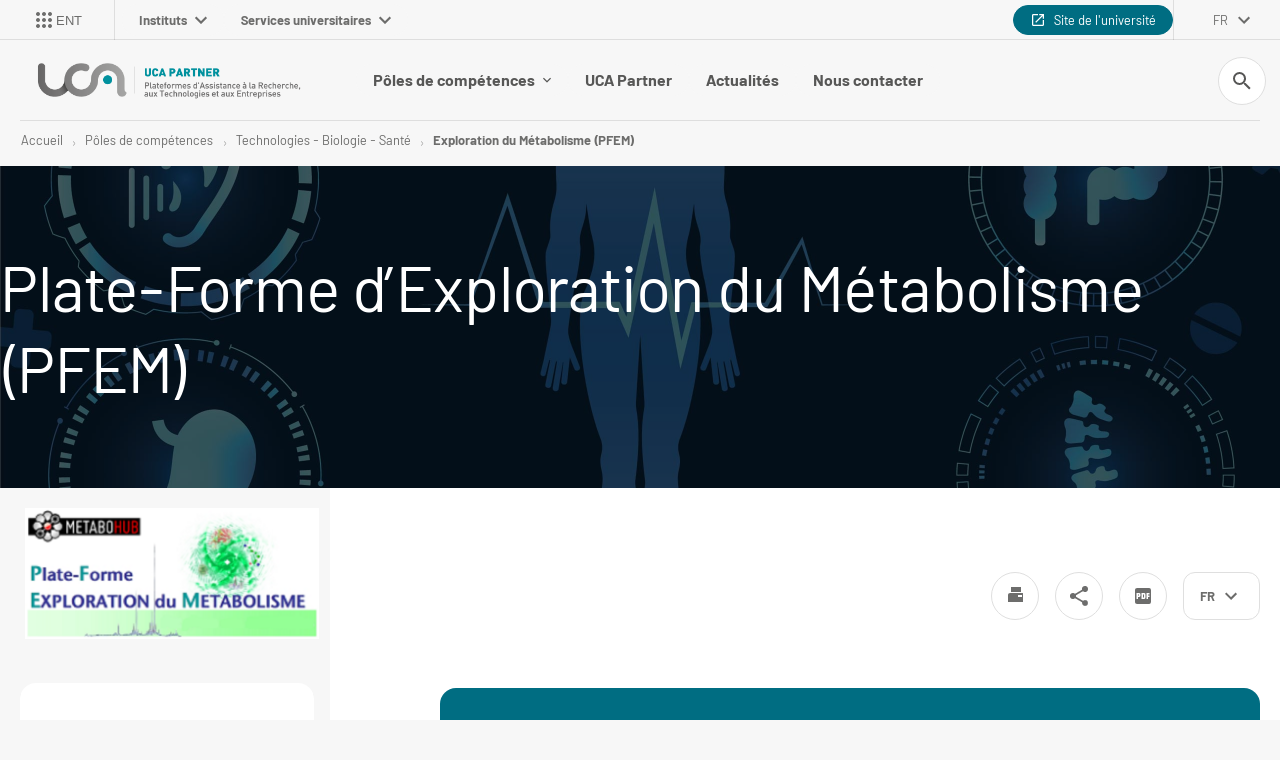

--- FILE ---
content_type: text/html;charset=UTF-8
request_url: https://partner.uca.fr/poles-de-competences/technologies-biologie-sante/plate-forme-dexploration-du-metabolisme-pfem
body_size: 18358
content:








































<!DOCTYPE html>
<!--[if IE 9]>    <html class="no-js ie ie9 html" xmlns="http://www.w3.org/1999/xhtml" lang="fr" xml:lang="fr"> <![endif]-->
<!--[if gt IE 9]> <html class="no-js ie html" xmlns="http://www.w3.org/1999/xhtml" lang="fr" xml:lang="fr"> <![endif]-->
<!--[if !IE]> --> <html class="no-js html" xmlns="http://www.w3.org/1999/xhtml" lang="fr" xml:lang="fr"> <!-- <![endif]-->
<head>
    <meta name="viewport" content="width=device-width, initial-scale=1.0" />
    




















    <meta name="description" content="" />
    <meta name="DC.Description" lang="fr-FR" content="" />
    <meta property="og:description" content="" />
    <meta property="og:title" content="Plate-Forme d’Exploration du Métabolisme (PFEM) - UCA Partner" />
    <meta property="og:site_name" content="UCA Partner" />
    <meta property="og:type" content="article" />
    <meta property="og:url" content="https://partner.uca.fr/poles-de-competences/technologies-biologie-sante/plate-forme-dexploration-du-metabolisme-pfem" />
    <meta property="og:image" content="https://partner.uca.fr/uas/Partner/LOGO/logo_UCA-Partner-01-01.png" />
    
    <meta itemprop="name" content="Plate-Forme d’Exploration du Métabolisme (PFEM) - UCA Partner"/>
    <meta itemprop="description" content=""/>
    <meta itemprop="keywords" content=""/>
    <meta itemprop="image" content="https://partner.uca.fr/uas/Partner/LOGO/logo_UCA-Partner-01-01.png" />
    <meta itemprop="name" content="Plate-Forme d’Exploration du Métabolisme (PFEM)" />
<meta http-equiv="content-type" content="text/html; charset=utf-8" />
<title>Plate-Forme d’Exploration du Métabolisme (PFEM) - UCA Partner</title>
    <link rel="canonical" href="/poles-de-competences/technologies-biologie-sante/plate-forme-dexploration-du-metabolisme-pfem" />
<link rel="icon" type="image/png" href="https://partner.uca.fr/jsp2021/images/favicon.png" />
<meta http-equiv="pragma" content="no-cache" />

<link rel="schema.DC" href="http://purl.org/dc/elements/1.1/" />
<meta name="DC.Title" content="Plate-Forme d’Exploration du Métabolisme (PFEM) - UCA Partner" />
<meta name="DC.Creator" content="Jean-Michel CHEZAL" />
<meta name="DC.Description" lang="fr-FR" content="" />
<meta name="DC.Publisher" content="Jean-Michel CHEZAL" />
<meta name="DC.Date.created" scheme="W3CDTF" content="20181121 12:19:04.0" />
<meta name="DC.Date.modified" scheme="W3CDTF" content="20230710 23:05:19.0" />
<meta name="DC.Language" scheme="RFC3066" content="fr-FR" />
<meta name="DC.Rights" content="Copyright &copy; UCA Partner" />

<meta name="author" lang="fr_FR" content="Jean-Michel CHEZAL" />
<meta name="Date-Creation-yyyymmdd" content="20181121 12:19:04.0" />
<meta name="Date-Revision-yyyymmdd" content="20230710 23:05:19.0" />
<meta name="copyright" content="Copyright &copy; UCA Partner" />
<meta name="reply-to" content="webmaster@uca.fr" />
<meta name="category" content="Internet" />
<meta name="robots" content="index, follow" />
<meta name="distribution" content="global" />
<meta name="identifier-url" content="https://partner.uca.fr/" />
<meta name="resource-type" content="document" />
<meta name="expires" content="-1" />
    <meta name="google-site-verification" content="P67VOi-nSln1yG2pFzOpwCNibG_JNOLc0ZqortW6j00" />
<meta name="Generator" content="K-Sup (7.1.2)" />
<meta name="Formatter" content="K-Sup (7.1.2)" />


    <link rel="start" title="Accueil" href="https://partner.uca.fr/" />
    <link rel="alternate" type="application/rss+xml" title="Fil RSS des dix dernières actualités" href="https://partner.uca.fr/adminsite/webservices/export_rss.jsp?NOMBRE=10&amp;CODE_RUBRIQUE=1531143252414&amp;LANGUE=0" />

    <link rel="stylesheet" type="text/css" media="screen" href="/static/css/jQueryCSS.5d01589cf7.css"/>
    <link rel="stylesheet" type="text/css" media="print" href="/static/css/styles-print.4d9b07cc98.css"/>
    <link rel="stylesheet" type="text/css" media="screen" href="/static/css/styles2021.022f859c37.css"/>
    <link rel="stylesheet" type="text/css" media="print" href="/static/css/styles2021-print.6444064a99.css"/>
    <link rel="stylesheet" type="text/css" media="screen" href="/static/css/connecteurhal.50bb0c84f1.css"/>
    












<style type="text/css" media="screen,print">
    /*  remplacer par variable bandeau (de site) usine à sites */
    #bandeau {
     background-image: url(https://partner.uca.fr/medias/photo/pole-tbs_1554214131721-jpg_crop);
    
    }

    
    @media screen and (min-width: 50em) {
    
        .ligne_1 > .colonne_1 {
            width: 100%;
        }

    
        .ligne_2 > .colonne_1 {
            width: 100%;
        }

    
        .ligne_3 > .colonne_1 {
            width: 100%;
        }

    
        .ligne_4 > .colonne_1 {
            width: 100%;
        }

    
    }

    
    .ie8 .ligne_1 > .colonne_1 {
        width: 100%;
    }

    
    .ie8 .ligne_2 > .colonne_1 {
        width: 100%;
    }

    
    .ie8 .ligne_3 > .colonne_1 {
        width: 100%;
    }

    
    .ie8 .ligne_4 > .colonne_1 {
        width: 100%;
    }

    
    .field-input__icone {
      background-image: url("data:image/svg+xml,%3Csvg width='18' height='18' viewBox='0 0 18 18' fill='none' xmlns='http://www.w3.org/2000/svg'%3E%3Cpath fill-rule='evenodd' clip-rule='evenodd' d='M6.5 0C10.0899 0 13 2.91015 13 6.5C13 8.11 12.41 9.59 11.44 10.73L11.71 11H12.5L17.5 16L16 17.5L11 12.5V11.71L10.73 11.44C9.59 12.41 8.11 13 6.5 13C2.91015 13 0 10.0899 0 6.5C0 2.91015 2.91015 0 6.5 0ZM6.5 2C4 2 2 4 2 6.5C2 9 4 11 6.5 11C9 11 11 9 11 6.5C11 4 9 2 6.5 2Z' fill='%23006d82'/%3E%3C/svg%3E%0A");
    }

    .submenu__label.submenu__label--active:after, .submenu__label.active:after {
        background-image: url("data:image/svg+xml,%3Csvg width='8' height='13' viewBox='0 0 8 13' fill='none' xmlns='http://www.w3.org/2000/svg'%3E%3Cpath fill-rule='evenodd' clip-rule='evenodd' d='M0.589844 11.1337L5.16984 6.55371L0.589844 1.96371L1.99984 0.553711L7.99984 6.55371L1.99984 12.5537L0.589844 11.1337Z' fill='%23006d82'/%3E%3C/svg%3E ");
    }
    
    body.ficheaccueil .versions__item:after {
        background-image: url("data:image/svg+xml,%3Csvg width='12' height='8' viewBox='0 0 12 8' fill='none' xmlns='http://www.w3.org/2000/svg'%3E%3Cpath fill-rule='evenodd' clip-rule='evenodd' d='M1.41 0.579987L6 5.16999L10.59 0.579987L12 1.99999L6 7.99999L0 1.99999L1.41 0.579987Z' fill='%23ffffff'/%3E%3C/svg%3E%0A");
    }
    
    body.formation .versions__item:after {
        background-image: url("data:image/svg+xml,%3Csvg width='12' height='8' viewBox='0 0 12 8' fill='none' xmlns='http://www.w3.org/2000/svg'%3E%3Cpath fill-rule='evenodd' clip-rule='evenodd' d='M1.41 0.579987L6 5.16999L10.59 0.579987L12 1.99999L6 7.99999L0 1.99999L1.41 0.579987Z' fill='%23ffffff'/%3E%3C/svg%3E%0A");
    }
    
    #encadres ul.objets.site-map.accordion__list li.accordion__item-level3 {
        background-color: rgba(0,109,130,0.2);
    }
    
    #encadres ul.objets.site-map.accordion__list li.accordion__item-level3 .accordion__list-heading,
    #encadres ul.objets.site-map.accordion__list li.accordion__item-level4,
    #encadres ul.objets.site-map.accordion__list li.accordion__item-level5,
    #encadres ul.objets.site-map.accordion__list li.accordion__item-level6 {
        background-color: rgba(0,109,130,0.0);
    }
    
    :root {
    
        --couleur-principale-rgb : 0,109,130;
    
        --couleur-fond-formation : #006d82;
    
        --couleur-selection-formation : #ffffff;
    
        --couleur-texte-selection-menu-clair : #ffffff;
    
        --couleur-fond-homepage : #006d82;
    
        --couleur-principale : #006d82;
    
        --couleur-texte-menu-formation : #ffffff;
    
        --couleur-texte-cartouche-formation : #ffffff;
    
        --couleur-texte-selection-menu-home : #006d82;
    
        --couleur-texte-menu-home : #ffffff;
    
        --couleur-tertiaire : #bed2d7;
    
        --couleur-texte-menu-clair : #575756;
    
        --couleur-secondaire : #56b5bb;
    
        --couleur-cartouche-formation : #006d82;
    
        --couleur-selection-menu-home : #ffffff;
    
        --couleur-texte-selection-menu-formation : #006d82;
    
    }

    .documents_hal {
    
        --hal-tag-background-color : #006d82;
    
        --hal-tag-color : #ffffff;
    
        --hal-accent-color : #006d82;
    
    }

</style>


    <script type="text/javascript">var html = document.getElementsByTagName('html')[0]; html.className = html.className.replace('no-js', 'js');</script>
    

    



    <!-- Global site tag (gtag.js) - Google Analytics -->
    <script async data-type="application/javascript" data-name="analytics_cookies" src="https://www.googletagmanager.com/gtag/js?id=G-XNBSLQEQ54"></script>
    <script type="opt-in" data-type="application/javascript" data-name="analytics_cookies">
        window.dataLayer = window.dataLayer || [];
        function gtag(){dataLayer.push(arguments);}
        gtag('js', new Date());
        gtag('config', 'G-XNBSLQEQ54');
    </script>

    
        <script src="https://cdn.uca.fr/ksup/analytics/stat.js"></script>
    
    <link href="https://menu.ent.uca.fr/app.css" rel="stylesheet">
</head>
<body id="body" class="fiche pagelibre rubrique composante nocalc " data-toggle="#menu_principal .active, #connexion .active, #acces_directs .active, .lien__acces__direct__item--submenu .active, #recherche-simple .active, #mp-menu-galaxie .active, .parcoursCard.active" data-toggle-bubble>


<header class="header has_logo_principal" itemscope itemtype="http://schema.org/WPHeader">
    <p id="liens_evitement">
        <a href="#contenu-encadres" class="evitement-item">Aller au contenu</a> |
        <a href="#menu_principal_first" class="evitement-item">Menu prinicipal</a> |
        <a href="#bouton-ent" class="evitement-item">Applications et ENT</a> |
        <a href="#mp-menu-galaxie" class="evitement-item">Univers UCA</a> |
        <a href="#pied_page" class="evitement-item">Pied de page</a>
    </p>
    
<div class="header__top">
    <div class="header__top--left">
        








    
    <div class="menu-intranet" id="bouton-ent">
        <button class="menu-intranet__item">
            <div class="menu-intranet__picto">
            
                
                    <svg xmlns="http://www.w3.org/2000/svg" xmlns:xlink="http://www.w3.org/1999/xlink" version="1.1" width="24" height="24" viewBox="0 0 24 24"><path d="M12 16C13.1 16 14 16.9 14 18S13.1 20 12 20 10 19.1 10 18 10.9 16 12 16M12 10C13.1 10 14 10.9 14 12S13.1 14 12 14 10 13.1 10 12 10.9 10 12 10M12 4C13.1 4 14 4.9 14 6S13.1 8 12 8 10 7.1 10 6 10.9 4 12 4M6 16C7.1 16 8 16.9 8 18S7.1 20 6 20 4 19.1 4 18 4.9 16 6 16M6 10C7.1 10 8 10.9 8 12S7.1 14 6 14 4 13.1 4 12 4.9 10 6 10M6 4C7.1 4 8 4.9 8 6S7.1 8 6 8 4 7.1 4 6 4.9 4 6 4M18 16C19.1 16 20 16.9 20 18S19.1 20 18 20 16 19.1 16 18 16.9 16 18 16M18 10C19.1 10 20 10.9 20 12S19.1 14 18 14 16 13.1 16 12 16.9 10 18 10M18 4C19.1 4 20 4.9 20 6S19.1 8 18 8 16 7.1 16 6 16.9 4 18 4Z" /></svg>
                
                
            
        </div>
            <span class="menu-intranet__libelle text--small">ENT</span>
            
        </button>
    </div>


        














<nav id="mp-menu-galaxie" class="mp-menu menu-galaxie">
    <ul class="menu-galaxie__list menu__level--1" data-toggle-id="" id="menu-galaxie">
        
            
            <li class="menu__item menu__item-level--1">
                
                <button class="menu__item-label menu-galaxie__button" type="button" data-toggle="[data-toggle-id='01']" data-toggle-group="menus" data-toggle-event="menu-toggle-event-galaxie">
                    Instituts
                    <svg width="12" height="8" viewBox="0 0 12 8" fill="none" xmlns="http://www.w3.org/2000/svg">
                        <path fill-rule="evenodd" clip-rule="evenodd" d="M1.41 0.580078L6 5.17008L10.59 0.580078L12 2.00008L6 8.00008L0 2.00008L1.41 0.580078Z" fill="#6D6D6C"/>
                    </svg>
                </button>
                <div class="submenu__content submenu__content-level--1" data-toggle-id="01"  data-toggle-target>
                    <div class="submenu-galaxie--left">
                        
                            <ul class="menu__list-level menu__list-level--3">
                                
                                    
                                    <li>
                                        <button class="submenu__label submenu-level--3" data-toggle="[data-toggle-id='021']" data-toggle-group="galaxie1-niveaux2" tabindex="0">
                                            Clermont Auvergne INP
                                        </button>

                                    </li>
                                
                                    
                                    <li>
                                        <button class="submenu__label submenu-level--3" data-toggle="[data-toggle-id='022']" data-toggle-group="galaxie1-niveaux2" tabindex="0">
                                            Institut Droit, Economie, Management
                                        </button>

                                    </li>
                                
                                    
                                    <li>
                                        <button class="submenu__label submenu-level--3" data-toggle="[data-toggle-id='023']" data-toggle-group="galaxie1-niveaux2" tabindex="0">
                                            Institut Lettres, Langues, Sciences humaines et sociales
                                        </button>

                                    </li>
                                
                                    
                                    <li>
                                        <button class="submenu__label submenu-level--3" data-toggle="[data-toggle-id='024']" data-toggle-group="galaxie1-niveaux2" tabindex="0">
                                            Institut des Sciences
                                        </button>

                                    </li>
                                
                                    
                                    <li>
                                        <button class="submenu__label submenu-level--3" data-toggle="[data-toggle-id='025']" data-toggle-group="galaxie1-niveaux2" tabindex="0">
                                            Institut Sciences de la vie, Santé, Agronomie, Environnement
                                        </button>

                                    </li>
                                
                                    
                                    <li>
                                        <button class="submenu__label submenu-level--3" data-toggle="[data-toggle-id='026']" data-toggle-group="galaxie1-niveaux2" tabindex="0">
                                            IUT Clermont Auvergne
                                        </button>

                                    </li>
                                
                            </ul>
                        
                    </div>
                    
                    
                        
                            
                            <div class="submenu__item submenu__item-galaxie" data-toggle-id="021" data-toggle-target>
                                <button class="button tag tag--small submenu__button-close active" data-toggle="[data-toggle-id='01']" data-toggle-event="menu-toggle-event-galaxie" type="button">
                                    <svg width="10" height="10" viewBox="0 0 10 10" fill="none" xmlns="http://www.w3.org/2000/svg">
                                        <path fill-rule="evenodd" clip-rule="evenodd" d="M9.66634 1.16583L8.72634 0.22583L4.99967 3.9525L1.27301 0.22583L0.333008 1.16583L4.05967 4.8925L0.333008 8.61916L1.27301 9.55916L4.99967 5.8325L8.72634 9.55916L9.66634 8.61916L5.93967 4.8925L9.66634 1.16583Z" fill="#6D6D6C"/>
                                    </svg>
                                    Fermer
                                </button>
                                
                                    <h6 class="submenu__content-title submenu__galaxie-title">
                                        
                                            
                                                <a href="https://www.uca.fr/clermont-auvergne-inp/site-de-clermont-auvergne-inp">
                                                    Site de Clermont Auvergne INP
                                                </a>
                                            
                                            
                                        
                                    </h6>
                                    
                                    <ul class="submenu__content-level--5">
                                        
                                    </ul>
                                
                                    <h6 class="submenu__content-title submenu__galaxie-title">
                                        
                                            
                                            
                                                Structure d&#039;enseignement
                                            
                                        
                                    </h6>
                                    
                                    <ul class="submenu__content-level--5">
                                        
                                            <li class="submenu__content-item submenu__galaxie-item"><a href="https://www.uca.fr/clermont-auvergne-inp/sigma-clermont" class="submenu__galaxie-link">SIGMA Clermont</a></li>
                                        
                                            <li class="submenu__content-item submenu__galaxie-item"><a href="https://www.uca.fr/clermont-auvergne-inp/polytech-clermont" class="submenu__galaxie-link">Polytech Clermont</a></li>
                                        
                                            <li class="submenu__content-item submenu__galaxie-item"><a href="https://www.uca.fr/clermont-auvergne-inp/isima" class="submenu__galaxie-link">ISIMA</a></li>
                                        
                                            <li class="submenu__content-item submenu__galaxie-item"><a href="https://www.uca.fr/clermont-auvergne-inp/ed-sciences-pour-lingenieur" class="submenu__galaxie-link">ED Sciences pour l&#039;ingénieur</a></li>
                                        
                                    </ul>
                                
                                    <h6 class="submenu__content-title submenu__galaxie-title">
                                        
                                            
                                            
                                                Laboratoires
                                            
                                        
                                    </h6>
                                    
                                    <ul class="submenu__content-level--5">
                                        
                                            <li class="submenu__content-item submenu__galaxie-item"><a href="https://www.uca.fr/clermont-auvergne-inp/institut-pascal-ip" class="submenu__galaxie-link">Institut Pascal (IP)</a></li>
                                        
                                            <li class="submenu__content-item submenu__galaxie-item"><a href="https://www.uca.fr/clermont-auvergne-inp/laboratoire-dinformatique-de-modelisation-et-doptimisation-des-systemes-limos" class="submenu__galaxie-link">Laboratoire d&#039;Informatique, de Modélisation et d&#039;Optimisation des Systèmes (LIMOS)</a></li>
                                        
                                            <li class="submenu__content-item submenu__galaxie-item"><a href="https://www.uca.fr/clermont-auvergne-inp/institut-de-chimie-de-clermont-ferrand-iccf" class="submenu__galaxie-link">Institut de Chimie de Clermont-Ferrand (ICCF)</a></li>
                                        
                                    </ul>
                                
                            </div>
                        
                            
                            <div class="submenu__item submenu__item-galaxie" data-toggle-id="022" data-toggle-target>
                                <button class="button tag tag--small submenu__button-close active" data-toggle="[data-toggle-id='01']" data-toggle-event="menu-toggle-event-galaxie" type="button">
                                    <svg width="10" height="10" viewBox="0 0 10 10" fill="none" xmlns="http://www.w3.org/2000/svg">
                                        <path fill-rule="evenodd" clip-rule="evenodd" d="M9.66634 1.16583L8.72634 0.22583L4.99967 3.9525L1.27301 0.22583L0.333008 1.16583L4.05967 4.8925L0.333008 8.61916L1.27301 9.55916L4.99967 5.8325L8.72634 9.55916L9.66634 8.61916L5.93967 4.8925L9.66634 1.16583Z" fill="#6D6D6C"/>
                                    </svg>
                                    Fermer
                                </button>
                                
                                    <h6 class="submenu__content-title submenu__galaxie-title">
                                        
                                            
                                                <a href="https://www.uca.fr/institut-droit-economie-management/institut-droit-economie-management">
                                                    Institut Droit, Économie, Management
                                                </a>
                                            
                                            
                                        
                                    </h6>
                                    
                                    <ul class="submenu__content-level--5">
                                        
                                    </ul>
                                
                                    <h6 class="submenu__content-title submenu__galaxie-title">
                                        
                                            
                                            
                                                Structure d&#039;enseignement
                                            
                                        
                                    </h6>
                                    
                                    <ul class="submenu__content-level--5">
                                        
                                            <li class="submenu__content-item submenu__galaxie-item"><a href="https://www.uca.fr/institut-droit-economie-management/ecole-deconomie" class="submenu__galaxie-link">École d&#039;Économie</a></li>
                                        
                                            <li class="submenu__content-item submenu__galaxie-item"><a href="https://www.uca.fr/institut-droit-economie-management/iae-clermont-auvergne-school-of-management" class="submenu__galaxie-link">IAE Clermont Auvergne - School of Management</a></li>
                                        
                                            <li class="submenu__content-item submenu__galaxie-item"><a href="https://www.uca.fr/institut-droit-economie-management/ecole-de-droit" class="submenu__galaxie-link">École de Droit</a></li>
                                        
                                            <li class="submenu__content-item submenu__galaxie-item"><a href="https://www.uca.fr/institut-droit-economie-management/ed-sciences-economiques-juridiques-politiques-de-gestion" class="submenu__galaxie-link">ED Sciences Économiques, Juridiques, Politiques &amp; de Gestion</a></li>
                                        
                                    </ul>
                                
                                    <h6 class="submenu__content-title submenu__galaxie-title">
                                        
                                            
                                            
                                                Laboratoires
                                            
                                        
                                    </h6>
                                    
                                    <ul class="submenu__content-level--5">
                                        
                                            <li class="submenu__content-item submenu__galaxie-item"><a href="https://www.uca.fr/institut-droit-economie-management/clermont-recherche-management-clerma" class="submenu__galaxie-link">Clermont Recherche Management (CleRMA)</a></li>
                                        
                                            <li class="submenu__content-item submenu__galaxie-item"><a href="https://www.uca.fr/institut-droit-economie-management/centre-detudes-et-de-recherches-sur-le-developpement-international-cerdi" class="submenu__galaxie-link">Centre d’Etudes et de Recherches sur le Développement International (CERDI)</a></li>
                                        
                                            <li class="submenu__content-item submenu__galaxie-item"><a href="https://www.uca.fr/institut-droit-economie-management/centre-michel-de-lhospital-cmh" class="submenu__galaxie-link">Centre Michel de l’Hospital (CMH)</a></li>
                                        
                                    </ul>
                                
                            </div>
                        
                            
                            <div class="submenu__item submenu__item-galaxie" data-toggle-id="023" data-toggle-target>
                                <button class="button tag tag--small submenu__button-close active" data-toggle="[data-toggle-id='01']" data-toggle-event="menu-toggle-event-galaxie" type="button">
                                    <svg width="10" height="10" viewBox="0 0 10 10" fill="none" xmlns="http://www.w3.org/2000/svg">
                                        <path fill-rule="evenodd" clip-rule="evenodd" d="M9.66634 1.16583L8.72634 0.22583L4.99967 3.9525L1.27301 0.22583L0.333008 1.16583L4.05967 4.8925L0.333008 8.61916L1.27301 9.55916L4.99967 5.8325L8.72634 9.55916L9.66634 8.61916L5.93967 4.8925L9.66634 1.16583Z" fill="#6D6D6C"/>
                                    </svg>
                                    Fermer
                                </button>
                                
                                    <h6 class="submenu__content-title submenu__galaxie-title">
                                        
                                            
                                                <a href="https://www.uca.fr/institut-lettres-langues-sciences-humaines-et-sociales/institut-lettres-langues-sciences-humaines-et-sociales">
                                                    Institut Lettres, Langues, Sciences humaines et sociales
                                                </a>
                                            
                                            
                                        
                                    </h6>
                                    
                                    <ul class="submenu__content-level--5">
                                        
                                    </ul>
                                
                                    <h6 class="submenu__content-title submenu__galaxie-title">
                                        
                                            
                                            
                                                Structure d&#039;enseignement
                                            
                                        
                                    </h6>
                                    
                                    <ul class="submenu__content-level--5">
                                        
                                            <li class="submenu__content-item submenu__galaxie-item"><a href="https://www.uca.fr/institut-lettres-langues-sciences-humaines-et-sociales/ufr-lettres-culture-sciences-humaines" class="submenu__galaxie-link">UFR Lettres, Culture, Sciences Humaines</a></li>
                                        
                                            <li class="submenu__content-item submenu__galaxie-item"><a href="https://www.uca.fr/institut-lettres-langues-sciences-humaines-et-sociales/ufr-langues-cultures-et-communication" class="submenu__galaxie-link">UFR Langues, Cultures et Communication</a></li>
                                        
                                            <li class="submenu__content-item submenu__galaxie-item"><a href="https://www.uca.fr/institut-lettres-langues-sciences-humaines-et-sociales/ufr-psychologie-sciences-sociales-sciences-de-leducation" class="submenu__galaxie-link">UFR Psychologie, Sciences Sociales, Sciences de l’Éducation</a></li>
                                        
                                            <li class="submenu__content-item submenu__galaxie-item"><a href="https://www.uca.fr/institut-lettres-langues-sciences-humaines-et-sociales/ufr-sciences-et-techniques-des-activites-physiques-et-sportives" class="submenu__galaxie-link">UFR Sciences et Techniques des Activités Physiques et Sportives</a></li>
                                        
                                            <li class="submenu__content-item submenu__galaxie-item"><a href="https://www.uca.fr/institut-lettres-langues-sciences-humaines-et-sociales/institut-national-superieur-du-professorat-et-de-leducation" class="submenu__galaxie-link">Institut National Supérieur du Professorat et de l&#039;Éducation</a></li>
                                        
                                            <li class="submenu__content-item submenu__galaxie-item"><a href="https://www.uca.fr/institut-lettres-langues-sciences-humaines-et-sociales/ecole-nationale-superieure-darchitecture-clermont-ferrand" class="submenu__galaxie-link">École Nationale Supérieure d&#039;Architecture Clermont-Ferrand</a></li>
                                        
                                            <li class="submenu__content-item submenu__galaxie-item"><a href="https://www.uca.fr/institut-lettres-langues-sciences-humaines-et-sociales/ed-lettres-sciences-humaines-sociales" class="submenu__galaxie-link">ED Lettres Sciences Humaines &amp; Sociales</a></li>
                                        
                                    </ul>
                                
                                    <h6 class="submenu__content-title submenu__galaxie-title">
                                        
                                            
                                            
                                                Laboratoires
                                            
                                        
                                    </h6>
                                    
                                    <ul class="submenu__content-level--5">
                                        
                                            <li class="submenu__content-item submenu__galaxie-item"><a href="https://www.uca.fr/institut-lettres-langues-sciences-humaines-et-sociales/centre-dhistoire-espaces-et-cultures-chec" class="submenu__galaxie-link">Centre d&#039;Histoire &#034;Espaces et Cultures&#034; (CHEC)</a></li>
                                        
                                            <li class="submenu__content-item submenu__galaxie-item"><a href="https://www.uca.fr/institut-lettres-langues-sciences-humaines-et-sociales/centre-de-recherches-sur-les-litteratures-et-la-sociopoetique-celis" class="submenu__galaxie-link">Centre de Recherches sur les Littératures et la Sociopoétique (CELIS)</a></li>
                                        
                                            <li class="submenu__content-item submenu__galaxie-item"><a href="https://www.uca.fr/institut-lettres-langues-sciences-humaines-et-sociales/institut-dhistoire-des-representations-et-des-idees-dans-les-modernites-ihrim" class="submenu__galaxie-link">Institut d&#039;Histoire des Représentations et des Idées dans les Modernités (IHRIM)</a></li>
                                        
                                            <li class="submenu__content-item submenu__galaxie-item"><a href="https://www.uca.fr/institut-lettres-langues-sciences-humaines-et-sociales/laboratoire-activite-connaissance-transmission-education-acte" class="submenu__galaxie-link">Laboratoire Activité Connaissance Transmission Education (ACTé)</a></li>
                                        
                                            <li class="submenu__content-item submenu__galaxie-item"><a href="https://www.uca.fr/institut-lettres-langues-sciences-humaines-et-sociales/laboratoire-communication-et-societes-comsocs" class="submenu__galaxie-link">Laboratoire Communication et Sociétés (ComSocs)</a></li>
                                        
                                            <li class="submenu__content-item submenu__galaxie-item"><a href="https://www.uca.fr/institut-lettres-langues-sciences-humaines-et-sociales/laboratoire-de-geographie-physique-et-environnementale-geolab" class="submenu__galaxie-link">Laboratoire de Géographie Physique et Environnementale (GEOLAB)</a></li>
                                        
                                            <li class="submenu__content-item submenu__galaxie-item"><a href="https://www.uca.fr/institut-lettres-langues-sciences-humaines-et-sociales/laboratoire-de-philosophies-et-rationalites-phier" class="submenu__galaxie-link">Laboratoire Philosophies et Rationalités (PHIER)</a></li>
                                        
                                            <li class="submenu__content-item submenu__galaxie-item"><a href="https://www.uca.fr/institut-lettres-langues-sciences-humaines-et-sociales/laboratoire-de-psychologie-sociale-et-cognitive-lapsco" class="submenu__galaxie-link">Laboratoire de Psychologie Sociale et Cognitive (LAPSCO)</a></li>
                                        
                                            <li class="submenu__content-item submenu__galaxie-item"><a href="https://www.uca.fr/institut-lettres-langues-sciences-humaines-et-sociales/ressources" class="submenu__galaxie-link">Ressources</a></li>
                                        
                                            <li class="submenu__content-item submenu__galaxie-item"><a href="https://www.uca.fr/institut-lettres-langues-sciences-humaines-et-sociales/laboratoire-de-recherche-sur-le-langage-lrl" class="submenu__galaxie-link">Laboratoire de Recherche sur le Langage (LRL)</a></li>
                                        
                                            <li class="submenu__content-item submenu__galaxie-item"><a href="https://www.uca.fr/institut-lettres-langues-sciences-humaines-et-sociales/maison-des-sciences-de-lhomme-msh" class="submenu__galaxie-link">Maison des Sciences Humaines (MSH)</a></li>
                                        
                                            <li class="submenu__content-item submenu__galaxie-item"><a href="https://www.uca.fr/institut-lettres-langues-sciences-humaines-et-sociales/territoires-territoires" class="submenu__galaxie-link">Territoires (Territoires)</a></li>
                                        
                                            <li class="submenu__content-item submenu__galaxie-item"><a href="https://www.uca.fr/institut-lettres-langues-sciences-humaines-et-sociales/laboratoire-detudes-sociologiques-sur-la-construction-et-la-reproduction-sociales-lescores" class="submenu__galaxie-link">Laboratoire d&#039;Etudes Sociologiques sur la Construction et la Reproduction Sociales (LESCORES)</a></li>
                                        
                                    </ul>
                                
                            </div>
                        
                            
                            <div class="submenu__item submenu__item-galaxie" data-toggle-id="024" data-toggle-target>
                                <button class="button tag tag--small submenu__button-close active" data-toggle="[data-toggle-id='01']" data-toggle-event="menu-toggle-event-galaxie" type="button">
                                    <svg width="10" height="10" viewBox="0 0 10 10" fill="none" xmlns="http://www.w3.org/2000/svg">
                                        <path fill-rule="evenodd" clip-rule="evenodd" d="M9.66634 1.16583L8.72634 0.22583L4.99967 3.9525L1.27301 0.22583L0.333008 1.16583L4.05967 4.8925L0.333008 8.61916L1.27301 9.55916L4.99967 5.8325L8.72634 9.55916L9.66634 8.61916L5.93967 4.8925L9.66634 1.16583Z" fill="#6D6D6C"/>
                                    </svg>
                                    Fermer
                                </button>
                                
                                    <h6 class="submenu__content-title submenu__galaxie-title">
                                        
                                            
                                                <a href="https://www.uca.fr/institut-des-sciences/institut-des-sciences">
                                                    Institut des Sciences
                                                </a>
                                            
                                            
                                        
                                    </h6>
                                    
                                    <ul class="submenu__content-level--5">
                                        
                                    </ul>
                                
                                    <h6 class="submenu__content-title submenu__galaxie-title">
                                        
                                            
                                            
                                                Structure d&#039;enseignement
                                            
                                        
                                    </h6>
                                    
                                    <ul class="submenu__content-level--5">
                                        
                                            <li class="submenu__content-item submenu__galaxie-item"><a href="https://www.uca.fr/institut-des-sciences/ufr-chimie" class="submenu__galaxie-link">UFR Chimie</a></li>
                                        
                                            <li class="submenu__content-item submenu__galaxie-item"><a href="https://www.uca.fr/institut-des-sciences/ufr-mathematiques" class="submenu__galaxie-link">UFR Mathématiques</a></li>
                                        
                                            <li class="submenu__content-item submenu__galaxie-item"><a href="https://www.uca.fr/institut-des-sciences/ecole-universitaire-de-physique-et-dingenierie" class="submenu__galaxie-link">École Universitaire de Physique et d’Ingénierie</a></li>
                                        
                                            <li class="submenu__content-item submenu__galaxie-item"><a href="https://www.uca.fr/institut-des-sciences/ecole-de-lopgc" class="submenu__galaxie-link">École de l&#039;OPGC</a></li>
                                        
                                            <li class="submenu__content-item submenu__galaxie-item"><a href="https://www.uca.fr/institut-des-sciences/ed-sciences-fondamentales" class="submenu__galaxie-link">ED Sciences fondamentales</a></li>
                                        
                                    </ul>
                                
                                    <h6 class="submenu__content-title submenu__galaxie-title">
                                        
                                            
                                            
                                                Laboratoires
                                            
                                        
                                    </h6>
                                    
                                    <ul class="submenu__content-level--5">
                                        
                                            <li class="submenu__content-item submenu__galaxie-item"><a href="https://www.uca.fr/institut-des-sciences/institut-pascal-ip" class="submenu__galaxie-link">Institut Pascal (IP)</a></li>
                                        
                                            <li class="submenu__content-item submenu__galaxie-item"><a href="https://www.uca.fr/institut-des-sciences/laboratoire-magmas-et-volcans-lmv" class="submenu__galaxie-link">Laboratoire Magmas et Volcans (LMV)</a></li>
                                        
                                            <li class="submenu__content-item submenu__galaxie-item"><a href="https://www.uca.fr/institut-des-sciences/institut-de-chimie-de-clermont-ferrand-iccf" class="submenu__galaxie-link">Institut de Chimie de Clermont-Ferrand (ICCF)</a></li>
                                        
                                            <li class="submenu__content-item submenu__galaxie-item"><a href="https://www.uca.fr/institut-des-sciences/laboratoire-de-mathemathiques-blaise-pascal-lm" class="submenu__galaxie-link">Laboratoire de Mathémathiques Blaise Pascal (LMBP)</a></li>
                                        
                                            <li class="submenu__content-item submenu__galaxie-item"><a href="https://www.uca.fr/institut-des-sciences/laboratoire-de-meteorologie-physique-lamp" class="submenu__galaxie-link">Laboratoire de Météorologie Physique (LaMP)</a></li>
                                        
                                            <li class="submenu__content-item submenu__galaxie-item"><a href="https://www.uca.fr/institut-des-sciences/laboratoire-de-physique-de-clermont-lpc" class="submenu__galaxie-link">Laboratoire de Physique de Clermont Auvergne (LPC)</a></li>
                                        
                                            <li class="submenu__content-item submenu__galaxie-item"><a href="https://www.uca.fr/institut-des-sciences/observatoire-de-physique-du-globe-de-clermont-ferrand-opgc" class="submenu__galaxie-link">Observatoire de Physique du Globe de Clermont-Ferrand (OPGC)</a></li>
                                        
                                    </ul>
                                
                            </div>
                        
                            
                            <div class="submenu__item submenu__item-galaxie" data-toggle-id="025" data-toggle-target>
                                <button class="button tag tag--small submenu__button-close active" data-toggle="[data-toggle-id='01']" data-toggle-event="menu-toggle-event-galaxie" type="button">
                                    <svg width="10" height="10" viewBox="0 0 10 10" fill="none" xmlns="http://www.w3.org/2000/svg">
                                        <path fill-rule="evenodd" clip-rule="evenodd" d="M9.66634 1.16583L8.72634 0.22583L4.99967 3.9525L1.27301 0.22583L0.333008 1.16583L4.05967 4.8925L0.333008 8.61916L1.27301 9.55916L4.99967 5.8325L8.72634 9.55916L9.66634 8.61916L5.93967 4.8925L9.66634 1.16583Z" fill="#6D6D6C"/>
                                    </svg>
                                    Fermer
                                </button>
                                
                                    <h6 class="submenu__content-title submenu__galaxie-title">
                                        
                                            
                                                <a href="https://www.uca.fr/institut-sciences-de-la-vie-sante-agronomie-environnement/institut-sciences-de-la-vie-sante-agronomie-environnement">
                                                    Institut Sciences de la Vie, Santé, Agronomie, Environnement
                                                </a>
                                            
                                            
                                        
                                    </h6>
                                    
                                    <ul class="submenu__content-level--5">
                                        
                                    </ul>
                                
                                    <h6 class="submenu__content-title submenu__galaxie-title">
                                        
                                            
                                            
                                                Structure d&#039;enseignement
                                            
                                        
                                    </h6>
                                    
                                    <ul class="submenu__content-level--5">
                                        
                                            <li class="submenu__content-item submenu__galaxie-item"><a href="https://www.uca.fr/institut-sciences-de-la-vie-sante-agronomie-environnement/ufr-biologie" class="submenu__galaxie-link">UFR Biologie</a></li>
                                        
                                            <li class="submenu__content-item submenu__galaxie-item"><a href="https://www.uca.fr/institut-sciences-de-la-vie-sante-agronomie-environnement/ufr-de-medecine-et-des-professions-paramedicales" class="submenu__galaxie-link">UFR de Médecine et des Professions Paramédicales</a></li>
                                        
                                            <li class="submenu__content-item submenu__galaxie-item"><a href="https://www.uca.fr/institut-sciences-de-la-vie-sante-agronomie-environnement/ufr-dodontologie" class="submenu__galaxie-link">UFR d&#039;Odontologie</a></li>
                                        
                                            <li class="submenu__content-item submenu__galaxie-item"><a href="https://www.uca.fr/institut-sciences-de-la-vie-sante-agronomie-environnement/ufr-de-pharmacie" class="submenu__galaxie-link">UFR de Pharmacie</a></li>
                                        
                                            <li class="submenu__content-item submenu__galaxie-item"><a href="https://www.uca.fr/institut-sciences-de-la-vie-sante-agronomie-environnement/ed-sciences-de-la-vie-sante-agronomie-environnement" class="submenu__galaxie-link">ED Sciences de la Vie, Santé, Agronomie &amp; Environnement</a></li>
                                        
                                    </ul>
                                
                                    <h6 class="submenu__content-title submenu__galaxie-title">
                                        
                                            
                                            
                                                Laboratoires
                                            
                                        
                                    </h6>
                                    
                                    <ul class="submenu__content-level--5">
                                        
                                            <li class="submenu__content-item submenu__galaxie-item"><a href="https://www.uca.fr/institut-sciences-de-la-vie-sante-agronomie-environnement/automedication-accompagnement-pluriprofessionnel-patient-acceppt" class="submenu__galaxie-link">AutomédiCation aCcompagnement Pluriprofessionnel PatienT (ACCePPT)</a></li>
                                        
                                            <li class="submenu__content-item submenu__galaxie-item"><a href="https://www.uca.fr/institut-sciences-de-la-vie-sante-agronomie-environnement/centre-de-recherche-en-odontologie-clinique-croc" class="submenu__galaxie-link">Centre de Recherche en Odontologie Clinique (CROC)</a></li>
                                        
                                            <li class="submenu__content-item submenu__galaxie-item"><a href="https://www.uca.fr/institut-sciences-de-la-vie-sante-agronomie-environnement/genetique-reproduction-et-developpement-gred" class="submenu__galaxie-link">Institut Génétique Reproduction et Développement (iGReD)</a></li>
                                        
                                            <li class="submenu__content-item submenu__galaxie-item"><a href="https://www.uca.fr/institut-sciences-de-la-vie-sante-agronomie-environnement/imagerie-moleculaire-et-strategies-theranostiques-imost" class="submenu__galaxie-link">Imagerie Moléculaire et Stratégies Théranostiques (IMoST)</a></li>
                                        
                                            <li class="submenu__content-item submenu__galaxie-item"><a href="https://www.uca.fr/institut-sciences-de-la-vie-sante-agronomie-environnement/laboratoire-microorganismes-genome-environnement-lmge" class="submenu__galaxie-link">Laboratoire Microorganismes : Génome Environnement (LMGE)</a></li>
                                        
                                            <li class="submenu__content-item submenu__galaxie-item"><a href="https://www.uca.fr/institut-sciences-de-la-vie-sante-agronomie-environnement/laboratoire-de-physique-et-physiologie-integratives-de-larbre-fruitier-et-forestier-piaf" class="submenu__galaxie-link">Laboratoire de Physique et Physiologie intégratives de l&#039;Arbre en environnement Fluctuant (PIAF)</a></li>
                                        
                                            <li class="submenu__content-item submenu__galaxie-item"><a href="https://www.uca.fr/institut-sciences-de-la-vie-sante-agronomie-environnement/laboratoires-des-adaptations-metaboliques-a-lexercice-en-conditions-physiologiques-et-pathologiques-ame2p" class="submenu__galaxie-link">Laboratoire des Adaptations Métaboliques à l&#039;Exercice en conditions Physiologiques et Pathologiques (AME2P)</a></li>
                                        
                                            <li class="submenu__content-item submenu__galaxie-item"><a href="https://www.uca.fr/institut-sciences-de-la-vie-sante-agronomie-environnement/institut-pascal" class="submenu__galaxie-link">Institut Pascal (IP)</a></li>
                                        
                                            <li class="submenu__content-item submenu__galaxie-item"><a href="https://www.uca.fr/institut-sciences-de-la-vie-sante-agronomie-environnement/institut-de-chimie-de-clermont-ferrand-iccf" class="submenu__galaxie-link">Institut de Chimie de Clermont-Ferrand (ICCF)</a></li>
                                        
                                            <li class="submenu__content-item submenu__galaxie-item"><a href="https://www.uca.fr/institut-sciences-de-la-vie-sante-agronomie-environnement/laboratoire-de-genetique-diversite-ecophysiologie-des-cereales-gdec" class="submenu__galaxie-link">Laboratoire de Génétique, Diversité, Ecophysiologie des Céréales (GDEC)</a></li>
                                        
                                            <li class="submenu__content-item submenu__galaxie-item"><a href="https://www.uca.fr/institut-sciences-de-la-vie-sante-agronomie-environnement/microbes-intestin-inflammation-et-susceptibilite-de-lhote-m2ish" class="submenu__galaxie-link">Microbes Intestin Inflammation et Susceptibilité de l’Hôte (M2iSH)</a></li>
                                        
                                            <li class="submenu__content-item submenu__galaxie-item"><a href="https://www.uca.fr/institut-sciences-de-la-vie-sante-agronomie-environnement/microbiologie-environnement-digestif-sante-medis" class="submenu__galaxie-link">Microbiologie Environnement Digestif Santé (MEDIS)</a></li>
                                        
                                            <li class="submenu__content-item submenu__galaxie-item"><a href="https://www.uca.fr/institut-sciences-de-la-vie-sante-agronomie-environnement/neuro-dol-neuro-dol" class="submenu__galaxie-link">NEURO-DOL (NEURO-DOL)</a></li>
                                        
                                            <li class="submenu__content-item submenu__galaxie-item"><a href="https://www.uca.fr/institut-sciences-de-la-vie-sante-agronomie-environnement/role-of-intra-clonal-heterogeneity-and-leukemic-environment-in-therapy-resistance-of-chronic-leukemias-chelter" class="submenu__galaxie-link">Role of intra-Clonal Heterogeneity and Leukemic environment in ThErapy Resistance of chronic leukemias (CHELTER)</a></li>
                                        
                                            <li class="submenu__content-item submenu__galaxie-item"><a href="https://www.uca.fr/institut-sciences-de-la-vie-sante-agronomie-environnement/unite-de-nutrition-humaine-unh" class="submenu__galaxie-link">Unité de Nutrition Humaine (UNH)</a></li>
                                        
                                            <li class="submenu__content-item submenu__galaxie-item"><a href="https://www.uca.fr/institut-sciences-de-la-vie-sante-agronomie-environnement/unite-de-recherche-fromagere-urf" class="submenu__galaxie-link">Unité de Mixte Recherche sur le Fromage (UMRF)</a></li>
                                        
                                    </ul>
                                
                            </div>
                        
                            
                            <div class="submenu__item submenu__item-galaxie" data-toggle-id="026" data-toggle-target>
                                <button class="button tag tag--small submenu__button-close active" data-toggle="[data-toggle-id='01']" data-toggle-event="menu-toggle-event-galaxie" type="button">
                                    <svg width="10" height="10" viewBox="0 0 10 10" fill="none" xmlns="http://www.w3.org/2000/svg">
                                        <path fill-rule="evenodd" clip-rule="evenodd" d="M9.66634 1.16583L8.72634 0.22583L4.99967 3.9525L1.27301 0.22583L0.333008 1.16583L4.05967 4.8925L0.333008 8.61916L1.27301 9.55916L4.99967 5.8325L8.72634 9.55916L9.66634 8.61916L5.93967 4.8925L9.66634 1.16583Z" fill="#6D6D6C"/>
                                    </svg>
                                    Fermer
                                </button>
                                
                                    <h6 class="submenu__content-title submenu__galaxie-title">
                                        
                                            
                                                <a href="https://www.uca.fr/iut-clermont-auvergne/structure-denseignement">
                                                    IUT Clermont Auvergne
                                                </a>
                                            
                                            
                                        
                                    </h6>
                                    
                                    <ul class="submenu__content-level--5">
                                        
                                    </ul>
                                
                            </div>
                        
                    
                </div>
            </li>
        
            
            <li class="menu__item menu__item-level--1">
                
                <button class="menu__item-label menu-galaxie__button" type="button" data-toggle="[data-toggle-id='02']" data-toggle-group="menus" data-toggle-event="menu-toggle-event-galaxie">
                    Services universitaires
                    <svg width="12" height="8" viewBox="0 0 12 8" fill="none" xmlns="http://www.w3.org/2000/svg">
                        <path fill-rule="evenodd" clip-rule="evenodd" d="M1.41 0.580078L6 5.17008L10.59 0.580078L12 2.00008L6 8.00008L0 2.00008L1.41 0.580078Z" fill="#6D6D6C"/>
                    </svg>
                </button>
                <div class="submenu__content submenu__content-level--1" data-toggle-id="02"  data-toggle-target>
                    <div class="submenu-galaxie--left">
                        
                            <ul class="menu__list-level menu__list-level--3">
                                
                                    
                                    <li>
                                        <button class="submenu__label submenu-level--3" data-toggle="[data-toggle-id='021']" data-toggle-group="galaxie1-niveaux2" tabindex="0">
                                            Services aux étudiants
                                        </button>

                                    </li>
                                
                                    
                                    <li>
                                        <button class="submenu__label submenu-level--3" data-toggle="[data-toggle-id='022']" data-toggle-group="galaxie1-niveaux2" tabindex="0">
                                            Services aux personnels
                                        </button>

                                    </li>
                                
                                    
                                    <li>
                                        <button class="submenu__label submenu-level--3" data-toggle="[data-toggle-id='023']" data-toggle-group="galaxie1-niveaux2" tabindex="0">
                                            Services aux entreprises
                                        </button>

                                    </li>
                                
                            </ul>
                        
                    </div>
                    
                    
                        
                            
                            <div class="submenu__item submenu__item-galaxie" data-toggle-id="021" data-toggle-target>
                                <button class="button tag tag--small submenu__button-close active" data-toggle="[data-toggle-id='02']" data-toggle-event="menu-toggle-event-galaxie" type="button">
                                    <svg width="10" height="10" viewBox="0 0 10 10" fill="none" xmlns="http://www.w3.org/2000/svg">
                                        <path fill-rule="evenodd" clip-rule="evenodd" d="M9.66634 1.16583L8.72634 0.22583L4.99967 3.9525L1.27301 0.22583L0.333008 1.16583L4.05967 4.8925L0.333008 8.61916L1.27301 9.55916L4.99967 5.8325L8.72634 9.55916L9.66634 8.61916L5.93967 4.8925L9.66634 1.16583Z" fill="#6D6D6C"/>
                                    </svg>
                                    Fermer
                                </button>
                                
                                    <h6 class="submenu__content-title submenu__galaxie-title">
                                        
                                            
                                            
                                                Aide aux étudiants
                                            
                                        
                                    </h6>
                                    
                                    <ul class="submenu__content-level--5">
                                        
                                            <li class="submenu__content-item submenu__galaxie-item"><a href="https://www.uca.fr/centre-de-service-cds" class="submenu__galaxie-link">Centre de service (CDS)</a></li>
                                        
                                            <li class="submenu__content-item submenu__galaxie-item"><a href="https://www.uca.fr/egalite-et-lutte-contre-les-discriminations" class="submenu__galaxie-link">Cellule d&#039;écoute et d&#039;accompagnement face aux violences sexistes et sexuelles et aux discriminations (ALEX)</a></li>
                                        
                                            <li class="submenu__content-item submenu__galaxie-item"><a href="https://www.uca.fr/le-mediateur-de-luca-2" class="submenu__galaxie-link">Le médiateur de l&#039;UCA</a></li>
                                        
                                    </ul>
                                
                                    <h6 class="submenu__content-title submenu__galaxie-title">
                                        
                                            
                                            
                                                Vie étudiante
                                            
                                        
                                    </h6>
                                    
                                    <ul class="submenu__content-level--5">
                                        
                                            <li class="submenu__content-item submenu__galaxie-item"><a href="https://www.uca.fr/activites-physiques-et-sportives-suaps-1" class="submenu__galaxie-link">Activités Physiques et Sportives (SUAPS)</a></li>
                                        
                                            <li class="submenu__content-item submenu__galaxie-item"><a href="https://www.uca.fr/culture-suc-1" class="submenu__galaxie-link">Culture (SUC)</a></li>
                                        
                                            <li class="submenu__content-item submenu__galaxie-item"><a href="https://www.uca.fr/entrepreneuriat-etudiant-pepite-1" class="submenu__galaxie-link">Entrepreneuriat étudiant (PEPITE)</a></li>
                                        
                                            <li class="submenu__content-item submenu__galaxie-item"><a href="https://www.uca.fr/handicap-suh-1" class="submenu__galaxie-link">Handicap (SUH)</a></li>
                                        
                                            <li class="submenu__content-item submenu__galaxie-item"><a href="https://www.uca.fr/la-fabrique-reussite-orientation-insertion-professionnelle-1" class="submenu__galaxie-link">La Fabrique : réussite, orientation &amp; insertion professionnelle</a></li>
                                        
                                            <li class="submenu__content-item submenu__galaxie-item"><a href="https://www.uca.fr/sante-universitaire-ssu-1" class="submenu__galaxie-link">Santé Universitaire (SSU)</a></li>
                                        
                                            <li class="submenu__content-item submenu__galaxie-item"><a href="https://www.uca.fr/college-des-etudes-doctorales" class="submenu__galaxie-link">Collège des études doctorales</a></li>
                                        
                                    </ul>
                                
                                    <h6 class="submenu__content-title submenu__galaxie-title">
                                        
                                            
                                            
                                                Ressources numériques
                                            
                                        
                                    </h6>
                                    
                                    <ul class="submenu__content-level--5">
                                        
                                            <li class="submenu__content-item submenu__galaxie-item"><a href="https://www.uca.fr/environnement-numerique-de-travail-ent-1" class="submenu__galaxie-link">Environnement numérique de travail (ENT)</a></li>
                                        
                                            <li class="submenu__content-item submenu__galaxie-item"><a href="https://www.uca.fr/myuca-application-mobile-1" class="submenu__galaxie-link">MyUCA (Application mobile)</a></li>
                                        
                                            <li class="submenu__content-item submenu__galaxie-item"><a href="https://www.uca.fr/ucapro-le-reseau-pro-1" class="submenu__galaxie-link">UCAPro, le réseau pro</a></li>
                                        
                                            <li class="submenu__content-item submenu__galaxie-item"><a href="https://www.uca.fr/messagerie-universitaire-1" class="submenu__galaxie-link">Messagerie Universitaire</a></li>
                                        
                                            <li class="submenu__content-item submenu__galaxie-item"><a href="https://www.uca.fr/microsoft-office-365-education-1" class="submenu__galaxie-link">Microsoft Office 365 Education</a></li>
                                        
                                            <li class="submenu__content-item submenu__galaxie-item"><a href="https://www.uca.fr/cours-en-ligne-moodle-1" class="submenu__galaxie-link">Cours en ligne (Moodle)</a></li>
                                        
                                    </ul>
                                
                                    <h6 class="submenu__content-title submenu__galaxie-title">
                                        
                                            
                                                <a href="https://www.uca.fr/bibliotheque-1">
                                                    Bibliothèque
                                                </a>
                                            
                                            
                                        
                                    </h6>
                                    
                                    <ul class="submenu__content-level--5">
                                        
                                    </ul>
                                
                            </div>
                        
                            
                            <div class="submenu__item submenu__item-galaxie" data-toggle-id="022" data-toggle-target>
                                <button class="button tag tag--small submenu__button-close active" data-toggle="[data-toggle-id='02']" data-toggle-event="menu-toggle-event-galaxie" type="button">
                                    <svg width="10" height="10" viewBox="0 0 10 10" fill="none" xmlns="http://www.w3.org/2000/svg">
                                        <path fill-rule="evenodd" clip-rule="evenodd" d="M9.66634 1.16583L8.72634 0.22583L4.99967 3.9525L1.27301 0.22583L0.333008 1.16583L4.05967 4.8925L0.333008 8.61916L1.27301 9.55916L4.99967 5.8325L8.72634 9.55916L9.66634 8.61916L5.93967 4.8925L9.66634 1.16583Z" fill="#6D6D6C"/>
                                    </svg>
                                    Fermer
                                </button>
                                
                                    <h6 class="submenu__content-title submenu__galaxie-title">
                                        
                                            
                                                <a href="https://www.uca.fr/intranet-espace-dinformation-des-personnels-1">
                                                    Intranet - Espace d&#039;information des personnels
                                                </a>
                                            
                                            
                                        
                                    </h6>
                                    
                                    <ul class="submenu__content-level--5">
                                        
                                    </ul>
                                
                                    <h6 class="submenu__content-title submenu__galaxie-title">
                                        
                                            
                                            
                                                Ressources
                                            
                                        
                                    </h6>
                                    
                                    <ul class="submenu__content-level--5">
                                        
                                            <li class="submenu__content-item submenu__galaxie-item"><a href="https://www.uca.fr/pole-ingenierie-pedagogique-et-production-audiovisuelle-ippa-1" class="submenu__galaxie-link">Pôle Ingénierie Pédagogique et Production Audiovisuelle (IPPA)</a></li>
                                        
                                            <li class="submenu__content-item submenu__galaxie-item"><a href="https://www.uca.fr/direction-des-systemes-dinformation-dosi-1" class="submenu__galaxie-link">Direction des systèmes d&#039;information (DOSI)</a></li>
                                        
                                            <li class="submenu__content-item submenu__galaxie-item"><a href="https://www.uca.fr/station-biologique-de-besse-1" class="submenu__galaxie-link">Station biologique de Besse</a></li>
                                        
                                            <li class="submenu__content-item submenu__galaxie-item"><a href="https://www.uca.fr/direction-de-la-recherche-et-de-la-valorisation-drv-1" class="submenu__galaxie-link">Direction de la recherche et des études doctorales</a></li>
                                        
                                            <li class="submenu__content-item submenu__galaxie-item"><a href="https://www.uca.fr/mesocentre-1" class="submenu__galaxie-link">Mesocentre</a></li>
                                        
                                            <li class="submenu__content-item submenu__galaxie-item"><a href="https://www.uca.fr/bibliotheque-2" class="submenu__galaxie-link">Bibliothèque</a></li>
                                        
                                    </ul>
                                
                                    <h6 class="submenu__content-title submenu__galaxie-title">
                                        
                                            
                                            
                                                Qualité de vie au travail
                                            
                                        
                                    </h6>
                                    
                                    <ul class="submenu__content-level--5">
                                        
                                            <li class="submenu__content-item submenu__galaxie-item"><a href="https://www.uca.fr/culture-loisirs-action-sociale-et-sports-class-1" class="submenu__galaxie-link">Culture, loisirs, action sociale et sports (CLASS)</a></li>
                                        
                                            <li class="submenu__content-item submenu__galaxie-item"><a href="https://www.uca.fr/service-de-sante-au-travail-1" class="submenu__galaxie-link">Service de santé au travail</a></li>
                                        
                                            <li class="submenu__content-item submenu__galaxie-item"><a href="https://www.uca.fr/egalite-et-lutte-contre-les-discriminations-1" class="submenu__galaxie-link">Cellule d&#039;écoute et d&#039;accompagnement face aux violences sexistes et sexuelles et aux discriminations (ALEX)</a></li>
                                        
                                            <li class="submenu__content-item submenu__galaxie-item"><a href="https://www.uca.fr/le-mediateur-de-luca-3" class="submenu__galaxie-link">Le médiateur de l&#039;UCA</a></li>
                                        
                                            <li class="submenu__content-item submenu__galaxie-item"><a href="" class="submenu__galaxie-link">Covid-19</a></li>
                                        
                                    </ul>
                                
                            </div>
                        
                            
                            <div class="submenu__item submenu__item-galaxie" data-toggle-id="023" data-toggle-target>
                                <button class="button tag tag--small submenu__button-close active" data-toggle="[data-toggle-id='02']" data-toggle-event="menu-toggle-event-galaxie" type="button">
                                    <svg width="10" height="10" viewBox="0 0 10 10" fill="none" xmlns="http://www.w3.org/2000/svg">
                                        <path fill-rule="evenodd" clip-rule="evenodd" d="M9.66634 1.16583L8.72634 0.22583L4.99967 3.9525L1.27301 0.22583L0.333008 1.16583L4.05967 4.8925L0.333008 8.61916L1.27301 9.55916L4.99967 5.8325L8.72634 9.55916L9.66634 8.61916L5.93967 4.8925L9.66634 1.16583Z" fill="#6D6D6C"/>
                                    </svg>
                                    Fermer
                                </button>
                                
                                    <h6 class="submenu__content-title submenu__galaxie-title">
                                        
                                            
                                            
                                                Recherche et Valorisation
                                            
                                        
                                    </h6>
                                    
                                    <ul class="submenu__content-level--5">
                                        
                                            <li class="submenu__content-item submenu__galaxie-item"><a href="https://www.uca.fr/uca-partner" class="submenu__galaxie-link">UCA Partner</a></li>
                                        
                                            <li class="submenu__content-item submenu__galaxie-item"><a href="https://www.uca.fr/clermont-auvergne-innovation" class="submenu__galaxie-link">Clermont Auvergne Innovation</a></li>
                                        
                                    </ul>
                                
                                    <h6 class="submenu__content-title submenu__galaxie-title">
                                        
                                            
                                            
                                                Formation
                                            
                                        
                                    </h6>
                                    
                                    <ul class="submenu__content-level--5">
                                        
                                            <li class="submenu__content-item submenu__galaxie-item"><a href="https://www.uca.fr/formation-tout-au-long-de-la-vie-1" class="submenu__galaxie-link">Formation tout au long de la vie</a></li>
                                        
                                            <li class="submenu__content-item submenu__galaxie-item"><a href="https://www.uca.fr/uca-pro-1" class="submenu__galaxie-link">UCA Pro</a></li>
                                        
                                            <li class="submenu__content-item submenu__galaxie-item"><a href="https://www.uca.fr/taxe-dapprentissage" class="submenu__galaxie-link">Taxe d&#039;apprentissage</a></li>
                                        
                                    </ul>
                                
                                    <h6 class="submenu__content-title submenu__galaxie-title">
                                        
                                            
                                                <a href="https://www.uca.fr/marches-publics-1">
                                                    Marchés publics
                                                </a>
                                            
                                            
                                        
                                    </h6>
                                    
                                    <ul class="submenu__content-level--5">
                                        
                                    </ul>
                                
                                    <h6 class="submenu__content-title submenu__galaxie-title">
                                        
                                            
                                                <a href="https://www.uca.fr/club-des-entreprises">
                                                    Club des entreprises
                                                </a>
                                            
                                            
                                        
                                    </h6>
                                    
                                    <ul class="submenu__content-level--5">
                                        
                                    </ul>
                                
                            </div>
                        
                    
                </div>
            </li>
        
    </ul>
</nav>

    </div>
    <div class="header__top--right">
        





<div class="direct-acces">
    <ul class="direct-acces__list">
        
            <li class="direct-acces__item">
                <a href="https://partner.uca.fr/annuaire" class="tag tag--primary tag--xsmall direct-acces__link" target="_blank" style=" ">
                    
                        
                            
                                <svg viewBox="0 0 24 24"><path d="M14,3V5H17.59L7.76,14.83L9.17,16.24L19,6.41V10H21V3M19,19H5V5H12V3H5C3.89,3 3,3.9 3,5V19A2,2 0 0,0 5,21H19A2,2 0 0,0 21,19V12H19V19Z" /></svg>
                            
                            
                        
                    
                    <span class="direct-acces__libelle">Site de l&#039;université</span>
                </a>
            </li>
        
    </ul>
</div>

        







<div id="versions" class="plier-deplier">
        <button class="plier-deplier__bouton versions__item" aria-label="français (changer la langue)" aria-expanded="false" tabindex="0">fr</button>
        <div class="plier-deplier__contenu plier-deplier__contenu--clos"><!--
        --><ul><!----><li class="versions__item versions_en"  lang="en"><a href="https://partner.uca.fr/english-version" aria-label="English Version" hreflang="en" tabindex="0">
                        en
                      </a></li><!----></ul><!--
    --></div><!-- .plier-deplier__contenu -->
    </div><!-- #versions -->
    
    </div>
</div>



    <div class="header_placeholder"></div>

    <div class="header__main container-wrapper">
        <div class="header__logo"><!--
         --><div id="bandeau_outils"><!--
             -->













    
        <a href="https://partner.uca.fr/" class="logo" title="Retour à la page d&#039;accueil"><picture>
        
            <source media="(max-width: 959px)" srcset="https://partner.uca.fr/uas/Partner/LOGO_MINIATURE/Logo-Sticky%281%29.png">
        
        
            <source media="(min-width: 960px)" srcset="https://partner.uca.fr/uas/Partner/LOGO/logo_UCA-Partner-01-01.png">
        
        
            <img src="https://partner.uca.fr/uas/Partner/LOGO/logo_UCA-Partner-01-01.png" alt="" title="Retour à la page d&#039;accueil">
        
    </picture></a>
    
    
<!--
         --></div><!--
     --></div>

        <div class="header__menu">
            <button class="icon icon--secondary icon--large burger-menu__input menu__toggle" data-toggle="body" data-toggle-class="show-menu">
                <svg width="18" height="12" viewBox="0 0 18 12" fill="none" xmlns="http://www.w3.org/2000/svg">
                    <path fill-rule="evenodd" clip-rule="evenodd" d="M0 0H18V2H0V0ZM0 5H18V7H0V5ZM0 10H18V12H0V10Z" fill="#575756"/>
                </svg>
                <span class="icon- open-menu">menu</span>
                <span class="icon- close-menu">close</span>
            </button>
            <nav id="mp-menu" class="mp-menu" v-scope="{ }" aria-label="Menu principal" aria-expanded="false" itemscope itemtype="http://schema.org/SiteNavigationElement">

                












    









    <ul class="menu-desktop menu__list menu__level--0 menu-desktop--simple" data-toggle-id="" id="menu_principal" v-click-away="menuReactive.hideAll()">
        
            
            
            <li class="menu__item menu__item-level--0  menu__level__item--actif menu__level__item--first-column">
                
                    
                        <button id="menu_principal_first" class="menu__item-label" :class="menuReactive.currentMenu === '1531145275226' ? 'menu__item-label--active' : ''" type="button" @click="menuReactive.toggleMenu('1531145275226', '1531143570623')" tabindex="0">
                            Pôles de compétences
                            <svg width="8" height="6" viewBox="0 0 8 6" fill="none" xmlns="http://www.w3.org/2000/svg">
                                <path fill-rule="evenodd" clip-rule="evenodd" d="M0.94 0.719971L4 3.77997L7.06 0.719971L8 1.66664L4 5.66664L0 1.66664L0.94 0.719971Z" fill="#CACAC9"/>
                            </svg>
                        </button>
                        <div class="submenu__content submenu__content-level--0" :class="menuReactive.currentMenu === '1531145275226' ? 'submenu__content--active' : ''">
                            <button class="button tag tag--small submenu__button-close" @click="menuReactive.toggleMenu('')" type="button" tabindex="0">
                                <svg width="10" height="10" viewBox="0 0 10 10" fill="none" xmlns="http://www.w3.org/2000/svg">
                                    <path fill-rule="evenodd" clip-rule="evenodd" d="M9.66634 1.16583L8.72634 0.22583L4.99967 3.9525L1.27301 0.22583L0.333008 1.16583L4.05967 4.8925L0.333008 8.61916L1.27301 9.55916L4.99967 5.8325L8.72634 9.55916L9.66634 8.61916L5.93967 4.8925L9.66634 1.16583Z" fill="#6D6D6C"/>
                                </svg>
                                Fermer
                            </button>
                            
                                
                                    <ul class="menu__list-level menu__list-level--2">
                                    
                                        <li>
                                        
                                            
                                                <a href="https://partner.uca.fr/poles-de-competences/materiaux-de-structure-traitement-de-surface" tabindex="0">
                                                    Matériaux de structure - Traitement de surface
                                                </a>
                                            
                                            
                                        
                                        </li>
                                    
                                        <li>
                                        
                                            
                                                <a href="https://partner.uca.fr/poles-de-competences/technologies-pour-lenvironnement-et-geomatique" tabindex="0">
                                                    Technologies pour l&#039;Environnement et Géomatique
                                                </a>
                                            
                                            
                                        
                                        </li>
                                    
                                        <li>
                                        
                                            
                                                <a href="https://partner.uca.fr/poles-de-competences/microscopie-imagerie" tabindex="0">
                                                    Microscopie - Imagerie
                                                </a>
                                            
                                            
                                        
                                        </li>
                                    
                                        <li>
                                        
                                            
                                                <a href="https://partner.uca.fr/poles-de-competences/vehicules-intelligents-onde-communication" tabindex="0">
                                                    Véhicules intelligents - Onde - Communication
                                                </a>
                                            
                                            
                                        
                                        </li>
                                    
                                        <li>
                                        
                                            
                                                <a href="https://partner.uca.fr/poles-de-competences/technologies-biologie-sante" tabindex="0">
                                                    Technologies - Biologie - Santé
                                                </a>
                                            
                                            
                                        
                                        </li>
                                    
                                        <li>
                                        
                                            
                                                <a href="https://partner.uca.fr/poles-de-competences/analyse-physico-chimiques" tabindex="0">
                                                    Analyse Physico-chimiques
                                                </a>
                                            
                                            
                                        
                                        </li>
                                    
                                        <li>
                                        
                                            
                                                <a href="https://partner.uca.fr/poles-de-competences/sciences-humaines-et-sociales" tabindex="0">
                                                    Sciences Humaines et Sociales
                                                </a>
                                            
                                            
                                        
                                        </li>
                                    
                                </ul>
                                
                                
                            
                        </div>
                    
                    
                
            </li>
        
            
            
            <li class="menu__item menu__item-level--0   menu__level__item--first-column">
                
                    
                    
                        
                            <a  href="https://partner.uca.fr/uca-partner" class="menu__item-label menu__item-link" tabindex="0">
                        
                        UCA Partner
                        
                            </a>
                        
                    
                
            </li>
        
            
            
            <li class="menu__item menu__item-level--0   menu__level__item--first-column">
                
                    
                    
                        
                            <a  href="https://partner.uca.fr/actualites" class="menu__item-label menu__item-link" tabindex="0">
                        
                        Actualités
                        
                            </a>
                        
                    
                
            </li>
        
            
            
            <li class="menu__item menu__item-level--0   menu__level__item--last-column">
                
                    
                    
                        
                            <a  href="https://partner.uca.fr/nous-contacter" class="menu__item-label menu__item-link" tabindex="0">
                        
                        Nous contacter
                        
                            </a>
                        
                    
                
            </li>
        
            
            
            <li class="menu__item menu__item-level--0 menu__level__item--acces-directs  menu__level__item--last-column">
                
                    
                        <button  class="menu__item-label" :class="menuReactive.currentMenu === '2021431681558675' ? 'menu__item-label--active' : ''" type="button" @click="menuReactive.toggleMenu('2021431681558675', '2021431681382031')" tabindex="0">
                            Instituts
                            <svg width="8" height="6" viewBox="0 0 8 6" fill="none" xmlns="http://www.w3.org/2000/svg">
                                <path fill-rule="evenodd" clip-rule="evenodd" d="M0.94 0.719971L4 3.77997L7.06 0.719971L8 1.66664L4 5.66664L0 1.66664L0.94 0.719971Z" fill="#CACAC9"/>
                            </svg>
                        </button>
                        <div class="submenu__content submenu__content-level--0" :class="menuReactive.currentMenu === '2021431681558675' ? 'submenu__content--active' : ''">
                            <button class="button tag tag--small submenu__button-close" @click="menuReactive.toggleMenu('')" type="button" tabindex="0">
                                <svg width="10" height="10" viewBox="0 0 10 10" fill="none" xmlns="http://www.w3.org/2000/svg">
                                    <path fill-rule="evenodd" clip-rule="evenodd" d="M9.66634 1.16583L8.72634 0.22583L4.99967 3.9525L1.27301 0.22583L0.333008 1.16583L4.05967 4.8925L0.333008 8.61916L1.27301 9.55916L4.99967 5.8325L8.72634 9.55916L9.66634 8.61916L5.93967 4.8925L9.66634 1.16583Z" fill="#6D6D6C"/>
                                </svg>
                                Fermer
                            </button>
                            
                                
                                    <ul class="menu__list-level menu__list-level--2">
                                    
                                        <li>
                                        
                                            
                                            
                                                Les instituts
                                            
                                        
                                        </li>
                                    
                                </ul>
                                
                                
                            
                        </div>
                    
                    
                
            </li>
        
            
            
            <li class="menu__item menu__item-level--0 menu__level__item--acces-directs  menu__level__item--last-column">
                
                    
                        <button  class="menu__item-label" :class="menuReactive.currentMenu === '2021431681600088' ? 'menu__item-label--active' : ''" type="button" @click="menuReactive.toggleMenu('2021431681600088', '2021431681636897')" tabindex="0">
                            Services universitaires
                            <svg width="8" height="6" viewBox="0 0 8 6" fill="none" xmlns="http://www.w3.org/2000/svg">
                                <path fill-rule="evenodd" clip-rule="evenodd" d="M0.94 0.719971L4 3.77997L7.06 0.719971L8 1.66664L4 5.66664L0 1.66664L0.94 0.719971Z" fill="#CACAC9"/>
                            </svg>
                        </button>
                        <div class="submenu__content submenu__content-level--0" :class="menuReactive.currentMenu === '2021431681600088' ? 'submenu__content--active' : ''">
                            <button class="button tag tag--small submenu__button-close" @click="menuReactive.toggleMenu('')" type="button" tabindex="0">
                                <svg width="10" height="10" viewBox="0 0 10 10" fill="none" xmlns="http://www.w3.org/2000/svg">
                                    <path fill-rule="evenodd" clip-rule="evenodd" d="M9.66634 1.16583L8.72634 0.22583L4.99967 3.9525L1.27301 0.22583L0.333008 1.16583L4.05967 4.8925L0.333008 8.61916L1.27301 9.55916L4.99967 5.8325L8.72634 9.55916L9.66634 8.61916L5.93967 4.8925L9.66634 1.16583Z" fill="#6D6D6C"/>
                                </svg>
                                Fermer
                            </button>
                            
                                
                                    <ul class="menu__list-level menu__list-level--2">
                                    
                                        <li>
                                        
                                            
                                            
                                                Services et ressources universitaires
                                            
                                        
                                        </li>
                                    
                                </ul>
                                
                                
                            
                        </div>
                    
                    
                
            </li>
        
    </ul>

                











<ul id="ecran1" class="menu-mobile menu__list menu__level--0">
    
    
        
        <li class="menu__item menu__item-level--0 menu-item--has-children">
            
                
                        <span class="menu__item-link menu__item-link--has-children">
                            Pôles de compétences
                            <svg style="width:24px;height:24px" viewBox="0 0 24 24">
                                <title>Pôles de compétences</title>
                                <path fill="currentColor" d="M8.59,16.58L13.17,12L8.59,7.41L10,6L16,12L10,18L8.59,16.58Z" />
                            </svg>
                        </span>
                        
                        





<ul id="ecran2" class="submenu__content--mobile">
    
        <span class="menu-mobile--back-link">
            <svg style="width:24px;height:24px" viewBox="0 0 24 24">
                <title>Pôles de compétences</title>
                <path fill="currentColor" d="M15.41,16.58L10.83,12L15.41,7.41L14,6L8,12L14,18L15.41,16.58Z" />
            </svg>
            Pôles de compétences
        </span>
    
    
        
        <li class="menu__item menu__item-level--1 menu-item--has-children">
            
                
                
                    <a href="https://partner.uca.fr/poles-de-competences/materiaux-de-structure-traitement-de-surface" class="menu__item-link">Matériaux de structure - Traitement de surface</a>
                
            
        </li>
    
        
        <li class="menu__item menu__item-level--1 menu-item--has-children">
            
                
                
                    <a href="https://partner.uca.fr/poles-de-competences/technologies-pour-lenvironnement-et-geomatique" class="menu__item-link">Technologies pour l&#039;Environnement et Géomatique</a>
                
            
        </li>
    
        
        <li class="menu__item menu__item-level--1 menu-item--has-children">
            
                
                
                    <a href="https://partner.uca.fr/poles-de-competences/microscopie-imagerie" class="menu__item-link">Microscopie - Imagerie</a>
                
            
        </li>
    
        
        <li class="menu__item menu__item-level--1 menu-item--has-children">
            
                
                
                    <a href="https://partner.uca.fr/poles-de-competences/vehicules-intelligents-onde-communication" class="menu__item-link">Véhicules intelligents - Onde - Communication</a>
                
            
        </li>
    
        
        <li class="menu__item menu__item-level--1 menu-item--has-children">
            
                
                
                    <a href="https://partner.uca.fr/poles-de-competences/technologies-biologie-sante" class="menu__item-link">Technologies - Biologie - Santé</a>
                
            
        </li>
    
        
        <li class="menu__item menu__item-level--1 menu-item--has-children">
            
                
                
                    <a href="https://partner.uca.fr/poles-de-competences/analyse-physico-chimiques" class="menu__item-link">Analyse Physico-chimiques</a>
                
            
        </li>
    
        
        <li class="menu__item menu__item-level--1 menu-item--has-children">
            
                
                
                    <a href="https://partner.uca.fr/poles-de-competences/sciences-humaines-et-sociales" class="menu__item-link">Sciences Humaines et Sociales</a>
                
            
        </li>
    
</ul>

                
                
            
        </li>
    
        
        <li class="menu__item menu__item-level--0 ">
            
                
                
                    <a href="https://partner.uca.fr/uca-partner" class="menu__item-link">UCA Partner</a>
                
            
        </li>
    
        
        <li class="menu__item menu__item-level--0 ">
            
                
                
                    <a href="https://partner.uca.fr/actualites" class="menu__item-link">Actualités</a>
                
            
        </li>
    
        
        <li class="menu__item menu__item-level--0 ">
            
                
                
                    <a href="https://partner.uca.fr/nous-contacter" class="menu__item-link">Nous contacter</a>
                
            
        </li>
    
        
        <li class="menu__item menu__item-level--0 menu-item--has-children">
            
                
                        <span class="menu__item-link menu__item-link--has-children">
                            Instituts
                            <svg style="width:24px;height:24px" viewBox="0 0 24 24">
                                <title>Instituts</title>
                                <path fill="currentColor" d="M8.59,16.58L13.17,12L8.59,7.41L10,6L16,12L10,18L8.59,16.58Z" />
                            </svg>
                        </span>
                        
                        





<ul id="ecran2" class="submenu__content--mobile">
    
        <span class="menu-mobile--back-link">
            <svg style="width:24px;height:24px" viewBox="0 0 24 24">
                <title>Instituts</title>
                <path fill="currentColor" d="M15.41,16.58L10.83,12L15.41,7.41L14,6L8,12L14,18L15.41,16.58Z" />
            </svg>
            Instituts
        </span>
    
    
        
        <li class="menu__item menu__item-level--1 menu-item--has-children">
            
                
                
                    <a href="" class="menu__item-link">Les instituts</a>
                
            
        </li>
    
</ul>

                
                
            
        </li>
    
        
        <li class="menu__item menu__item-level--0 menu-item--has-children">
            
                
                        <span class="menu__item-link menu__item-link--has-children">
                            Services universitaires
                            <svg style="width:24px;height:24px" viewBox="0 0 24 24">
                                <title>Services universitaires</title>
                                <path fill="currentColor" d="M8.59,16.58L13.17,12L8.59,7.41L10,6L16,12L10,18L8.59,16.58Z" />
                            </svg>
                        </span>
                        
                        





<ul id="ecran2" class="submenu__content--mobile">
    
        <span class="menu-mobile--back-link">
            <svg style="width:24px;height:24px" viewBox="0 0 24 24">
                <title>Services universitaires</title>
                <path fill="currentColor" d="M15.41,16.58L10.83,12L15.41,7.41L14,6L8,12L14,18L15.41,16.58Z" />
            </svg>
            Services universitaires
        </span>
    
    
        
        <li class="menu__item menu__item-level--1 menu-item--has-children">
            
                
                
                    <a href="" class="menu__item-link">Services et ressources universitaires</a>
                
            
        </li>
    
</ul>

                
                
            
        </li>
    
</ul>


                <div class="separateur"></div>
            </nav>
        </div>

        <div class="header__search">
            


<div id="recherche-simple" class="recherche-simple" data-toggle-target v-scope="{ }">

    <button class="button__search--open" aria-expanded="false" id="search-bar-header" data-toggle="[data-toggle-id='search-form']" tabindex="0">
        <span class="icon icon-search icon--large icon--secondary"></span>
        <span class="sr-only libelle">Recherche</span>
    </button>

    <div class="content__recherche-simple" role="search" aria-expanded="false" itemscope itemtype="http://schema.org/WebSite" data-toggle-id="search-form">
        <meta itemprop="url" content=""/>
        












<form action="/search" method="get" itemprop="potentialAction" data-no-tooltip itemscope itemtype="http://schema.org/SearchAction" class="search-form">
    <meta itemprop="target" content="/search?beanKey=150bfcee-1f87-11e7-a0e0-b753bedcad22&l=0&q={q}"/>
    <input type="hidden" name="beanKey" value="150bfcee-1f87-11e7-a0e0-b753bedcad22" />
    
        <input type="hidden" name="site" value="1531143252414" />
    
    
    <input type="hidden" name="l" value="0"/>
    <input type="hidden" name="RH" value="1542875089125"/>
    <input itemprop="query-input" name="q" type="text" id="MOTS_CLEFS" autocomplete="off" maxlength="255" data-l="0" data-bean="multiFicheAutoComplete" data-beankey="150bfcee-1f87-11e7-a0e0-b753bedcad22"
           data-autocompleteurl="/servlet/com.kportal.servlet.autoCompletionServlet" data-no-tooltip placeholder="Mot-clé" title="Recherche par mots-clés"/>
    <button type="submit" class="button-search--submit button button--small ">
        <span class="sr-only">
            submit
        </span>
        <svg width="18" height="18" viewBox="0 0 18 18" fill="none" xmlns="http://www.w3.org/2000/svg">
            <path fill-rule="evenodd" clip-rule="evenodd" d="M6.5 0C10.0899 0 13 2.91015 13 6.5C13 8.11 12.41 9.59 11.44 10.73L11.71 11H12.5L17.5 16L16 17.5L11 12.5V11.71L10.73 11.44C9.59 12.41 8.11 13 6.5 13C2.91015 13 0 10.0899 0 6.5C0 2.91015 2.91015 0 6.5 0ZM6.5 2C4 2 2 4 2 6.5C2 9 4 11 6.5 11C9 11 11 9 11 6.5C11 4 9 2 6.5 2Z" fill="currentColor"/>
        </svg>
    </button>
</form>

    </div>

    <button class="button__search--close" aria-label="Fermer la recherche" aria-expanded="false" id="search-bar-headerclose" tabindex="0" data-toggle="[data-toggle-id='search-form']">
        <span class="icon icon-close icon--large icon--secondary">
            <svg style="width:24px;height:24px" viewBox="0 0 24 24">
                <path fill="currentColor" d="M19,6.41L17.59,5L12,10.59L6.41,5L5,6.41L10.59,12L5,17.59L6.41,19L12,13.41L17.59,19L19,17.59L13.41,12L19,6.41Z" />
            </svg>
        </span>
    </button>

</div><!-- #recherche-simple -->

        </div>
    </div>
</header>


<uca-menu data-opener="bouton-ent" data-top="40" data-toggle-class="active" data-client="KSUP" data-connected="" data-path-login="/identification/" data-path-logout="https://www.uca.fr/identification/logout?uuid="></uca-menu>

<main id="page" class="page" >
    










<div id="fil_ariane" class="fil-ariane">
	<div class="fil-ariane__content"><span class="fil-ariane__item">Vous êtes ici&nbsp;:</span> <a href="#2">Accueil</a><a href="https://partner.uca.fr/poles-de-competences-1">Pôles de compétences</a><a href="https://partner.uca.fr/poles-de-competences/technologies-biologie-sante">Technologies - Biologie - Santé</a><a href="https://partner.uca.fr/poles-de-competences/technologies-biologie-sante/plate-forme-dexploration-du-metabolisme-pfem">Exploration du Métabolisme (PFEM)</a></div>
</div>

    
    <div id="bandeau" class="bandeau bandeau--large bandeau--image">

        <div id="zone-titre" class="zone-titre">
                <h1>Plate-Forme d’Exploration du Métabolisme (PFEM)</h1></div>
    </div>
    
    <div id="page_deco">
        <div id="contenu-encadres" class="contenu-encadres">

            <div id="sans_nav_avec_encadres" class="contenu" role="main">
                















<ul class="actions-fiche">
    
        
        
        <li class="actions-fiche__item actions-fiche__item--print">
            <button title="Imprimer" onclick="window.print(); return false;">
                <span aria-hidden="true" class="icon icon-print icon--large icon--secondary"></span><span class="actions-fiche__libelle">Imprimer</span>
            </button>
        </li>
        <li class="actions-fiche__item plier-deplier actions-fiche__item--share">
            <button class="plier-deplier__bouton" aria-expanded="false"><span aria-hidden="true" class="icon icon-share icon--large icon--secondary"></span><span class="actions-fiche__libelle">Partager</span></button>
            <div class="plier-deplier__contenu plier-deplier__contenu--clos partage-reseauxsociaux">
                <h3>Partager cette page</h3>
                <ul><!----><li class="partage-reseauxsociaux__item partage-reseauxsociaux__item--facebook">
                            <a class="js-share-action" href="https://www.facebook.com/sharer/sharer.php?s=100&u=https://partner.uca.fr/poles-de-competences/technologies-biologie-sante/plate-forme-dexploration-du-metabolisme-pfem" title="Facebook">
                                <span aria-hidden="true" class="icon icon-facebook"></span>
                                <span class="actions-fiche__libelle">Facebook</span>
                            </a>
                        </li><!----><li class="partage-reseauxsociaux__item partage-reseauxsociaux__item--twitter">
                            <a class="js-share-action" href="https://twitter.com/intent/tweet?url=https%3A%2F%2Fpartner.uca.fr%2Fpoles-de-competences%2Ftechnologies-biologie-sante%2Fplate-forme-dexploration-du-metabolisme-pfem&text=Plate-Forme+d%E2%80%99Exploration+du+M%C3%A9tabolisme+%28PFEM%29" title="Twitter">
                                <span aria-hidden="true" class="icon icon-twitter2"></span>
                                <span class="actions-fiche__libelle">Twitter</span>
                            </a>
                        </li><!----><li class="partage-reseauxsociaux__item partage-reseauxsociaux__item--linkedin">
                            <a class="js-share-action" href="https://www.linkedin.com/shareArticle?mini=true&url=https://partner.uca.fr/poles-de-competences/technologies-biologie-sante/plate-forme-dexploration-du-metabolisme-pfem" title="Linkedin">
                                <span aria-hidden="true" class="icon icon-linkedin"></span>
                                <span class="actions-fiche__libelle">Linkedin</span>
                            </a>
                        </li><!----></ul>
            </div>
        </li>
        <li class="actions-fiche__item actions-fiche__item--pdf">
            <a title="Version PDF" href="https://partner.uca.fr/poles-de-competences/technologies-biologie-sante/plate-forme-dexploration-du-metabolisme-pfem?toPdf=true" rel="nofollow">
                <span aria-hidden="true" class="icon icon-pdf icon--large icon--secondary"></span><span class="actions-fiche__libelle">Version PDF</span>
            </a>
        </li>
    
    
    
    
    
        <div id="versions" class="plier-deplier">
            <button class="plier-deplier__bouton versions__item button button--secondary actions-fiche__item actions-fiche__item--versions"
                    aria-label="français (changer la langue)" aria-expanded="false" tabindex="0">
                fr
            </button>
            <div class="plier-deplier__contenu plier-deplier__contenu--clos">
                <ul class="action-fiche__version-list">
                    
                            <li class="fiche-versions__item versions__item versions_en"  lang="en">
                                <a href="https://partner.uca.fr/english-version/our-area-of-expertise/environmental-technologies-and-geomatics/platform-of-exploration-of-metabolism-pfem" aria-label="en" hreflang="en" tabindex="0">
                                    en
                                </a>
                            </li>
                    
                </ul>
            </div>
        </div>
    
    
</ul><!-- .actions-fiche -->








<div class="ligne_1"><div class="colonne_1">
                <div class="colonne_deco"></div><!-- colonne_deco -->
            </div><!-- .colonne_1 --></div><!-- .ligne_1 --><div class="ligne_2"><div class="colonne_1">
                <div class="colonne_deco"><div class="paragraphe--1">
                                <h2 class="paragraphe__titre--1">Pr&#233;sentation</h2><div class="paragraphe__contenu--1 toolbox">
                                
La Plate-Forme d’Exploration du Métabolisme (PFEM) est une plateforme technologique et scientifique qui accompagne des projets de métabolomique et protéomique. Cette structure commune INRAE-UCA, labellisée IBiSA et certifiée ISO 9001 et NF X50-900, est membre de l’infrastructure nationale (PIA) MetaboHUB (MTH ; www.metabohub.fr) qui a pour but de développer des outils, des méthodologies et d’accompagner de grands projets impliquant des approches de métabolomique et de fluxomique.<br>
<br>

                            </div><!-- .paragraphe__contenu--1 .toolbox -->
                        </div><!-- paragraphe--1 --><div class="paragraphe--2">
                                <h2 class="paragraphe__titre--2">Nos offres de service</h2><div class="paragraphe__contenu--2 toolbox">
                                
La plateforme d'exploration du métabolisme est une plateforme technologique et scientifique qui accompagne <strong>des projets en nutrition, santé, environnement et qualité des produits alimentaires</strong>. Cette structure a pour objectif de développer et mettre à disposition des outils et méthodes en <strong>métabolomique</strong>, <strong>fluxomique </strong>et <strong>protéomique</strong>.
<ul>
	<li>Détermination de profils métaboliques et identification de biomarqueurs sur biofluides et tissus.</li>
	<li>Quantification de petites molécules présentes dans les différents compartiments d'organismes.</li>
	<li>Fluxomique : mesures d'enrichissement isotopique pour le calcul de débits métaboliques.</li>
	<li>Identification, caractérisation et quantification "label free" de protéines et peptides.</li>
	<li>Protéines / lipides : imagerie MALDI sur coupes histologiques.</li>
</ul>

                            </div><!-- .paragraphe__contenu--2 .toolbox -->
                        </div><!-- paragraphe--2 --><div class="paragraphe--2">
                                <h2 class="paragraphe__titre--2">Moyens technologiques / installations / &#233;quipements</h2><div class="paragraphe__contenu--2 toolbox">
                                

<ul>
	<li>                <img alt="pfem" src="https://partner.uca.fr/medias/photo/pfem-1_1542798908611-jpg?ID_FICHE=135917" style="width: 100px; margin: 0px; float: right;">    Robots préparateurs d'échantillons pour analyses par spectrométrie de masse et RMN.</li>
</ul>
&nbsp;

<ul>
	<li>                <img alt="pfem" src="https://partner.uca.fr/medias/photo/pfem-2_1542798923951-jpg?ID_FICHE=135917" style="width: 80px; margin: 0px; float: right;">    Spectromètres de masse : LCHRMS, GCHRMS, LC-MS, GC-MS, GC-C-IRMS, Maldi-ToF.</li>
</ul>
&nbsp;<br>
&nbsp;
<ul>
	<li>                <img alt="pfem" src="https://partner.uca.fr/medias/photo/pfem-3_1542798937945-jpg?ID_FICHE=135917" style="width: 70px; margin: 0px; float: right;">    Spectromètre de RMN 500MHz Ultrashield AVANCE III, équipé d’un passeur d’échantillons réfrigéré SampleJet et d’une sonde Prodigy TCI 5mm (Bruker).</li>
</ul>
<br>

                            </div><!-- .paragraphe__contenu--2 .toolbox -->
                        </div><!-- paragraphe--2 --><div class="paragraphe--4">
                                <h2 class="paragraphe__titre--4">Exemples de r&#233;alisations</h2><div class="paragraphe__contenu--4 toolbox">
                                
<h3>Etudes en nutrition / santé</h3>

<ul>
	<li><strong>Food metabolome</strong> (ANR Phenomenep, JPI Foodball, UNH Clermont-Fd);</li>
	<li><strong>Biomarqueurs précoces de pathologies métaboliques</strong> (EUFP7NU-Age UNH Clemrmont-Fd);</li>
	<li><strong>Biomarqueurs prédictifs</strong> (Metaprogramme Diapason UNH Clermont-Fd, projet INCa Metabo-KS EREN, Paris).</li>
</ul>

<h3>Etudes en microbiologie et environnement</h3>

<ul>
	<li><strong>Etudes des stress atmosphériques</strong>;</li>
	<li><strong>Thermique</strong> (biocloud, ICCF, Clermont-Fd);</li>
	<li><strong>Oxydatif </strong>(peroxomic, ICCF, Clermont-Fd);</li>
	<li><strong>Toxique / mercure</strong> (ANR inhale, ICCF, Lyon-Grenoble);</li>
	<li><strong>Adaptations métaboliques de l'abeille</strong> : nosémose (metabolobees, LMGE, Clermont-Fd); effet combiné de stresseur (ANR beeloss, LMGE, Clermont-Fd).</li>
</ul>

<h3>Etudes dans le domaine qualité des produits alimentaires</h3>

<ul>
	<li><strong>Mise au point d'une "standard Operating Procedure" </strong>pour la détection d'une toxine bactérienne (Tox-Detect. OHEJP, UMR MEDiS, Clermont-Fd);</li>
	<li><strong>Analyse peptidomique de digestats </strong>(GlutNSafe, IFSOV, UMR GDEC et UR QuaPA Clermont-Fd);</li>
	<li><strong>Etudes des biofilms </strong>de Listeria monocytogènes par IMS et LC-MS / MS (List-MAPS, ITN, UMR MEDiS, Clermont-Fd);</li>
</ul>

                            </div><!-- .paragraphe__contenu--4 .toolbox -->
                        </div><!-- paragraphe--4 --><div class="paragraphe--2">
                                <h2 class="paragraphe__titre--2">T&#233;moignages</h2><div class="paragraphe__contenu--2 toolbox">
                                
                            </div><!-- .paragraphe__contenu--2 .toolbox -->
                        </div><!-- paragraphe--2 --></div><!-- colonne_deco -->
            </div><!-- .colonne_1 --></div><!-- .ligne_2 --><div class="ligne_3"><div class="colonne_1">
                <div class="colonne_deco"><div class="paragraphe--0"><div class="paragraphe__contenu--0 toolbox">
                                <sub><cite><strong>Blandine COMTE - Directrice de recherche<br>
UNH - Unité de Nutrition Humaine</strong><br>
<br>
Intéressée par l’approche métabolomique dans le cadre de mes recherches, j’ai collaboré avec la PFEM pour<strong> identifier des biomarqueurs précoces et prédictifs d’une pathologie : le syndrome métabolique</strong>.<br>
Outre la réalisation des analyses, la PFEM m’a accompagnée tout au long du projet, notamment dans le<strong> traitement statistiques</strong> de ces <strong>données complexes</strong> et l’<strong>annotation des marqueurs</strong>. La valorisation de ce travail a été grandement améliorée grâce à cette <strong>collaboration multidisciplinaire</strong>.</cite></sub>
                            </div><!-- .paragraphe__contenu--0 .toolbox -->
                        </div><!-- paragraphe--0 --></div><!-- colonne_deco -->
            </div><!-- .colonne_1 --></div><!-- .ligne_3 --><div class="ligne_4"><div class="colonne_1">
                <div class="colonne_deco"><div class="paragraphe--0"><div class="paragraphe__contenu--0 toolbox">
                                <sub><cite><strong>Martine MORZEL - Chargée de recherche<br>
STLO - Science et Technologie du Lait et de l’Oeuf</strong><br>
<br>
Dans un projet européen visant à <strong>identifier des marqueurs liés à la diète et à la santé</strong>, nous nous sommes intéressés plus particulièrement à l’<strong>analyse du protéome salivaire</strong>. J’ai choisi de faire appel à la PFEM une nouvelle fois : <strong>écoute mutuelle</strong> sur les aspects techniques et scientifiques, <strong>qualité des données analytiques et accompagnement jusqu’à la valorisation des résultats</strong>, c’est une collaboration réussie !</cite></sub>
                            </div><!-- .paragraphe__contenu--0 .toolbox -->
                        </div><!-- paragraphe--0 --></div><!-- colonne_deco -->
            </div><!-- .colonne_1 --></div><!-- .ligne_4 -->









            </div> <!-- .contenu -->
                


    <div class="content--left">
        








<div id="encadres" role="complementary">
            














        
            












	<div class="encadre encadre_fiche encadre--0"><div class="encadre_contenu encadre__contenu--0">
			<div style="text-align: center;"><a class="lien_externe" href="https://www6.ara.inra.fr/plateforme_exploration_metabolisme/Presentation">                <img src="https://partner.uca.fr/medias/photo/logo-pfem-mth_1625775929184-png?ID_FICHE=135917" alt="" style="margin: 4px 5px; float: none;">    </a></div>

		</div><!-- .encadre_contenu .encadre__contenu -->
	</div><!-- .encadre_fiche .encadre -->

	<div class="encadre encadre_fiche encadre--1"><h2 class="encadre__titre--1"><a class="lien_externe" href="https://www6.ara.inra.fr/plateforme_exploration_metabolisme/Presentation">Site Internet</a></h2><div class="encadre_contenu encadre__contenu--1">
			
		</div><!-- .encadre_contenu .encadre__contenu -->
	</div><!-- .encadre_fiche .encadre -->

	<div class="encadre encadre_fiche encadre--1"><h2 class="encadre__titre--1">Contacts</h2><div class="encadre_contenu encadre__contenu--1">
			
<div style="text-align: center;"><strong>Resp. Scientifique PFEM</strong></div>

<div style="text-align: center;"><strong><a class="mailto" href="mailto:estelle%2Epujos-guillot%40inrae%2Efr">Estelle Pujos-Guillot</a></strong><br>
Tél.: 04 73 62 41 41</div>

<div style="text-align: center;"><br>
<strong>Resp. Technique PFEM<br>
<a class="mailto" href="mailto:stephanie%2Edurand2%40inrae%2Efr">Stéphanie Durand</a></strong><br>
Tél.: 04 73 62 41 55<br>
<br>
<strong>Resp. Scientifique Protéomique</strong><br>
<strong><a class="mailto" href="mailto:michel%2Ehebraud%40inrae%2Efr">Michel Hébraud</a></strong><br>
Tél.: 04 73 62 46 70<br>
<br>
<strong>Resp. Technique Protéomique</strong><br>
<strong><a class="mailto" href="mailto:christophe%2Echambon%40inrae%2Efr">Christophe Chambon</a></strong><br>
Tél.: 04 73 62 44 64</div>

<div></div>
		</div><!-- .encadre_contenu .encadre__contenu -->
	</div><!-- .encadre_fiche .encadre -->

	<div class="encadre encadre_fiche encadre--2"><h2 class="encadre__titre--2">Laboratoires associ&#233;s</h2><div class="encadre_contenu encadre__contenu--2">
			
<div style="text-align: center;"><a class="lien_externe" href="https://www6.clermont.inra.fr/unh/">                <img src="https://partner.uca.fr/medias/photo/logo-unh_1544803166380-png?ID_FICHE=135917" alt="" style="width: 150px; height: 98px; margin-left: 20px; margin-right: 20px; float: none;">    <br>
                <img src="https://partner.uca.fr/medias/photo/logo-inrae_1625668124137-png?ID_FICHE=135917" alt="" style="margin-left: 20px; margin-right: 20px; float: none;">    </a></div>

<div style="text-align: center;"><a class="lien_externe" href="https://iccf.uca.fr/">                <img src="https://partner.uca.fr/medias/photo/logo-iccf_1544802398544-png?ID_FICHE=135917" alt="" style="width: 150px; margin-left: 5px; margin-right: 5px; float: none;">    </a><br>
&nbsp;</div>

<div style="text-align: center;"><a class="lien_externe" href="http://workflow4metabolomics.org/">                <img src="https://partner.uca.fr/medias/photo/logo-ifb-metabohub_1544803431310-png?ID_FICHE=135917" alt="" style="width: 150px; height: 91px; margin: 4px 20px; float: none;">    </a><br>
<a class="lien_externe" href="/navigation/structure/mesocentre-clermont-auvergne-71424.kjsp">                <img alt="logo mésocentre" src="https://partner.uca.fr/medias/photo/logo-mesocentre_1544803570094-png?ID_FICHE=135917" style="width: 180px; margin: 4px 5px; float: none;">    </a><br>
&nbsp;</div>

<style type="text/css">#encadres > div.encadre.encadre_fiche.encadre--0 > div > a > figure > div > figcaption{display:none;}
</style>
		</div><!-- .encadre_contenu .encadre__contenu -->
	</div><!-- .encadre_fiche .encadre -->



            














            













</div><!-- #encadres -->

    </div>


            <div id="redacteur-date-impression">
                </div><!-- #redacteur-date-impression -->
            </div><!-- #contenu-encadres -->
            </div><!-- #page_deco -->


            <div class="separateur"></div>

        </main> <!-- #page -->

        <footer role="contentinfo" itemscope itemtype="http://schema.org/WPFooter" id="pied_page">
            










<div class="footer__banner" role="banner">
    <div class="footer__banner-line1 container-wrapper">
        <!--
        -->
        <a class="footer__telephone " aria-label="Numéro de téléphone" href="tel:+33 (0)4 73 40 52 23">
            <div class="icon icon--large icon--secondary">
                <svg width="24" height="19" viewBox="0 0 24 19" fill="none" xmlns="http://www.w3.org/2000/svg">
                    <path fill-rule="evenodd" clip-rule="evenodd" d="M12 0C7.46 0 3.34 1.78 0.29 4.67C0.11 4.85 0 5.1 0 5.38C0 5.66 0.11 5.91 0.29 6.09L2.77 8.57C2.95 8.75 3.2 8.86 3.5 8.86C3.75 8.86 4 8.75 4.18 8.58C4.97 7.84 5.87 7.22 6.84 6.73C7.17 6.57 7.4 6.23 7.4 5.83V2.73C8.85 2.25 10.39 2 12 2C13.59 2 15.14 2.25 16.59 2.72V5.82C16.59 6.21 16.82 6.56 17.15 6.72C18.13 7.21 19 7.84 19.82 8.57C20 8.75 20.25 8.85 20.5 8.85C20.8 8.85 21.05 8.74 21.23 8.56L23.71 6.08C23.89 5.9 24 5.65 24 5.37C24 5.09 23.88 4.85 23.7 4.67C20.65 1.78 16.53 0 12 0ZM9 4V7C9 7 3 12 3 15V19H21V15C21 12 15 7 15 7V4H13V6H11V4H9ZM12 9C14.2091 9 16 10.7909 16 13C16 15.2091 14.2091 17 12 17C9.79086 17 8 15.2091 8 13C8 10.7909 9.79086 9 12 9ZM12 10.5C10.6193 10.5 9.5 11.6193 9.5 13C9.5 14.3807 10.6193 15.5 12 15.5C13.3807 15.5 14.5 14.3807 14.5 13C14.5 11.6193 13.3807 10.5 12 10.5Z" fill="#6D6D6C"/>
                </svg>
            </div>
            <div class="footer__telephone-text">
                +33 (0)4 73 40 52 23<div class="footer__telephone-legend"></div>
            </div>

        </a>
        <!--
        
       -->

        







        







    </div>

    <div class="footer__banner-line2 container-wrapper">
        <div class="footer__banner-logo">
            <!--
	    	
	             --><a href="https://partner.uca.fr/" class="banniere__logo" title="Retour à la page d'accueil">
	                <img src="https://partner.uca.fr/uas/Partner/LOGO_PIED/partner-carre.png" alt="logo-UCA Partner" title="Retour à la page d'accueil" />
	            </a><!--
	        
	            --><address class="banniere__adresse">Direction de la Recherche et des Études Doctorales<br />Campus universitaire des cézeaux<br />8 avenue Blaise Pascal - CS 60026 <br />63178 Aubière cedex<br /><style>#sans_nav_avec_encadres {width:100%;}</style></address><!--
	       
         -->
        </div>
        




    </div>

</div>

               <div class="footer__menu ">
                   




    <ul id="menu_pied_page" class="footer__menu-list" itemscope itemtype="http://schema.org/ItemList"><!--
            --><li itemscope itemtype="http://schema.org/ListItem" class="footer__menu-item">
                    <a href="https://www.uca.fr/accessibilite" class="footer__menu-link" >
                        <span itemprop="name">Accessibilité : non conforme</span>
                    </a>
                    <meta itemprop="url" content="https://www.uca.fr/accessibilite" />
                <meta itemprop="position" content="0"/>
            </li><!--
            --><li itemscope itemtype="http://schema.org/ListItem" class="footer__menu-item">
                    <a href="https://www.uca.fr/handicap" class="footer__menu-link" >
                        <span itemprop="name">Handicap</span>
                    </a>
                    <meta itemprop="url" content="https://www.uca.fr/handicap" />
                <meta itemprop="position" content="1"/>
            </li><!--
            --><li itemscope itemtype="http://schema.org/ListItem" class="footer__menu-item">
                    <a href="https://www.uca.fr/mentions-legales" class="footer__menu-link" >
                        <span itemprop="name">Mentions légales</span>
                    </a>
                    <meta itemprop="url" content="https://www.uca.fr/mentions-legales" />
                <meta itemprop="position" content="2"/>
            </li><!--
            --><li itemscope itemtype="http://schema.org/ListItem" class="footer__menu-item">
                    <a href="https://www.uca.fr/annuaire-1" class="footer__menu-link" >
                        <span itemprop="name">Annuaire</span>
                    </a>
                    <meta itemprop="url" content="https://www.uca.fr/annuaire-1" />
                <meta itemprop="position" content="3"/>
            </li><!--
            --><li itemscope itemtype="http://schema.org/ListItem" class="footer__menu-item">
                    <a href="https://www.uca.fr/flux-rss" class="footer__menu-link" >
                        <span itemprop="name">Flux RSS</span>
                    </a>
                    <meta itemprop="url" content="https://www.uca.fr/flux-rss" />
                <meta itemprop="position" content="4"/>
            </li><!--
    --></ul><!-- #menu_pied_page -->

               </div><!--
            -->
               <span id="haut_page">

                   <a href="#body" aria-label="Haut de page">
                       <span aria-hidden="true" class="icon icon-arrow-up3"></span>
                       <span class="icon-libelle sr-only">Haut de page</span>
                   </a>
               </span>
        </footer> <!-- #pied_deco -->
        <script src="https://partner.uca.fr/jsp2021/scripts/petite-vue.iife.js"></script>
        
        
        
        
        <script type="text/javascript" src="/adminsite/scripts/libs/jquery-1.11.0.js"></script><script type="text/javascript" src="/jsp2021/scripts/libs/svgxuse.min.js"></script><script type="text/javascript" src="/static/js/scripts_fr_FR-3c1a5225d9e68c5909d0.js"></script>
        <script type="text/javascript" src="/adminsite/scripts/libs/jquery-1.11.0.js"></script><script type="text/javascript" src="/adminsite/scripts/libs/jquery-ui-1.10.4.custom.js"></script><script type="text/javascript" src="/adminsite/scripts/libs/validate/jquery.validate-1.13.1.js"></script><script type="text/javascript" src="/adminsite/scripts/libs/choices/assets/scripts/dist/choices.min.js"></script><script type="text/javascript" src="/adminsite/scripts/iFrames.js"></script><script type="text/javascript" src="/adminsite/scripts/libs/mediaElement/mediaelement.js"></script><script type="text/javascript" src="/jsp/scripts/accessible-autocomplete-1636551838733.min.js"></script><script type="text/javascript" src="/adminsite/scripts/libs/jquery.dataTables.js"></script><script type="text/javascript" src="/static/js/scriptsFo_fr_FR-4f43801c984a3f2b6557.js"></script>
        <script type="text/javascript" src="/jsp2021/scripts/formation/jquery.responsiveTabs.min.js"></script><script type="text/javascript" src="/jsp2021/scripts/formation/jquery.treeview.min.js"></script><script type="text/javascript" src="/jsp2021/scripts/formation/jquery-ui-accordion.min.js"></script><script type="text/javascript" src="/jsp2021/scripts/libs/media.match.min.js"></script><script type="text/javascript" src="/jsp2021/scripts/libs/enquire.min.js"></script><script type="text/javascript" src="/jsp2021/scripts/libs/owl.carousel.js"></script><script type="text/javascript" src="/jsp2021/scripts/libs/owl.carousel2.thumbs.js"></script><script type="text/javascript" src="/jsp2021/scripts/libs/modernizr-custom.js"></script><script type="text/javascript" src="/jsp2021/scripts/libs/multilevelpushmenu/jquery.multilevelpushmenu.js"></script><script type="text/javascript" src="/jsp2021/scripts/libs/multilevelpushmenu/localization/messages.js"></script><script type="text/javascript" src="/static/js/scripts2021Fo_fr_FR-e0899a7d49051ec8bfa4.js"></script>
        
        <script type="text/javascript" src="/static/js/search-legacy-a2645e5bf850837d509b.js"></script>

        
        
        <script type="module" src="https://menu.ent.uca.fr/app.js"></script>
        <script src="/extensions/eprivacy/resources/scripts/eprivacy.js"
                
                    async="false"
                
        ></script>
    
        <script src="/content/js/commons-069f10075d0b09b2b415.js"></script>
	<script  src="/jsp2021/scripts/dropdown-button.js"></script>
	<script  src="/jsp2021/scripts/menu.js"></script>
	
    </body>
</html>



--- FILE ---
content_type: text/css
request_url: https://partner.uca.fr/static/css/styles2021.022f859c37.css
body_size: 44807
content:
@charset "UTF-8";.extension-agenda{word-wrap:normal}.extension-agenda .extension-agenda__navigation{border-bottom:1em solid #f9f9f9;margin:0 3px;padding:0 0 .5em}.extension-agenda .extension-agenda__navigation ul{font-weight:700;list-style:none;margin:0 0 1em;padding:0}.extension-agenda .extension-agenda__navigation ul li{border-left:1px dotted;display:inline-block;margin:0;padding:0}.extension-agenda .extension-agenda__navigation ul li:first-child{border:0}.extension-agenda .extension-agenda__navigation ul li a{margin:0 .5em}.extension-agenda .extension-agenda__navigation p{font-size:1.3em;margin:0;position:relative;text-align:right}.extension-agenda .extension-agenda__navigation p>span{font-weight:700;left:0;position:absolute;text-align:left}.extension-agenda .extension-agenda__navigation p>span:first-letter{text-transform:uppercase}.extension-agenda .extension-agenda__navigation p a{text-decoration:none}.extension-agenda .extension-agenda__navigation p a span{display:none}.extension-agenda .extension-agenda__navigation p a span[class]{background:#f5f5f5;border-radius:.2em;display:inline;margin:0;padding:.2em .5em}.extension-agenda .extension-agenda__navigation p a span[class]:hover{background:#ddd}.extension-agenda table{margin:0 0 1.5em;width:100%}.extension-agenda caption{background:#f5f5f5;border:3px solid #fff;display:none;padding:2%;text-align:center}.extension-agenda thead{background:#fff}.extension-agenda tbody{background:#ebebeb}.extension-agenda tr:nth-child(2n){background:transparent}.extension-agenda td,.extension-agenda th{border:3px solid #fff;overflow:hidden;padding:.83333em;text-overflow:ellipsis}.extension-agenda th{color:#adadad;display:block;font-size:1.3em;text-align:left}.extension-agenda td{display:block}.extension-agenda ul{list-style:none;padding:0}.extension-agenda ul li{margin:0 0 1.5em}.extension-agenda ul span{background:#666;color:#fff;display:inline-block;padding:2%}.extension-agenda .extension-agenda__date--jour{color:#adadad;font-size:1.7em;font-weight:700}.extension-agenda form label{display:block}.extension-agenda .extension-agenda__export--avancee,.extension-agenda .extension-agenda__export--simple{background:#eee;padding:.5em;text-decoration:none}.extension-agenda .extension-agenda__semaine thead{display:none}.extension-agenda .extension-agenda__semaine td span{font-weight:700}.extension-agenda .extension-agenda__mois thead{display:none}@media screen and (max-width:42.66667em){.extension-agenda .extension-agenda__jour td{background:#fff}}@media screen and (min-width:42.66667em){.extension-agenda table{border-collapse:collapse;table-layout:fixed}.extension-agenda th{color:#adadad;display:table-cell;font-size:1.3em}.extension-agenda th:first-letter{font-size:inherit}.extension-agenda td{display:table-cell;height:4em}.extension-agenda form label{display:inline-block;width:20%}.extension-agenda form select{max-width:75%}.extension-agenda .extension-agenda__jour th{display:table-cell}.extension-agenda .extension-agenda__semaine thead{display:table-header-group}.extension-agenda .extension-agenda__semaine td span{display:none}.extension-agenda .extension-agenda__semaine .agenda__heure{background:none;color:inherit;display:block;font-weight:inherit;padding:0}.extension-agenda .extension-agenda__mois thead{display:table-header-group}}.edition_fiche .agenda__saisie-front .col{display:inline-block;vertical-align:top;width:50%}.edition_fiche .agenda__saisie-front .fieldset_titre{border-bottom:2px solid #ddd;font:700 1.16667em arial,helvetica,sans-serif;margin:0 0 1em;padding:0 0 .25em}.edition_fiche .agenda__saisie-front input[type=text],.edition_fiche .agenda__saisie-front select,.edition_fiche .agenda__saisie-front textarea{width:auto}.fiche.annuaireksup .photo{float:left;margin:0 1em 0 0;width:33%}.fiche.annuaireksup .photo+.infos{margin:0 0 0 36%}.fiche.annuaireksup .surtitre{border-bottom:none;margin:0;padding:0}.fiche.annuaireksup h1{border-bottom:1px solid #eee;margin:0 0 .5em;padding:0 0 .5em}.fiche.annuaireksup .structure{margin-bottom:1em}[class^=orejime-]{border:0;color:inherit;cursor:default;float:none;font-family:inherit;font-size:inherit;font-weight:400;margin:0;padding:0;text-align:left;vertical-align:baseline;width:auto}.orejime-Main,.orejime-Modal{font-size:1em;line-height:1.5}.orejime-Button{border:1px solid transparent;border-radius:4px;color:#fff;margin-right:.5em;padding:6px 10px}.orejime-Button[disabled]{opacity:.75}.orejime-Button--accept,.orejime-Button--save{background:#008a28;color:#fff}.orejime-Button--decline{background:#666}.orejime-Button--info{background:#057eb6}.orejime-Notice{background:#333;bottom:0;font-size:.8em;width:100%;z-index:1000}@media (min-width:990px){.orejime-Notice{border-radius:4px;bottom:20px;box-shadow:0 4px 6px 0 rgba(0,0,0,.2),5px 5px 10px 0 rgba(0,0,0,.19);max-width:300px;right:20px}}@media (max-width:990px){.orejime-Notice{border:none;border-radius:0}}.orejime-Notice--mandatory{bottom:0;left:0;margin:auto;max-width:none;position:absolute;right:0}.orejime-Notice--hidden{display:none!important}.orejime-Notice-body{padding:1em}.orejime-Notice-logo{max-width:200px}.orejime-Notice-description,.orejime-Notice-title{color:#eee;margin-bottom:.5em}.orejime-Notice-title{font-size:1.2em;font-weight:700;line-height:1.3}.orejime-Notice-purposes{color:#eee}.orejime-Notice-changes{color:#eee;font-weight:700;margin-bottom:.5em}.orejime-Notice-privacyPolicyLink{cursor:pointer;text-decoration:underline}.orejime-Notice-privacyPolicyLink,.orejime-Notice-privacyPolicyLink:hover{color:inherit}.orejime-Notice-privacyPolicyLink:focus,.orejime-Notice-privacyPolicyLink:hover{text-decoration:none}.orejime-Notice-actions{display:block}.orejime-Notice-actionItem{display:inline}.orejime-Notice-learnMoreButton{display:inline-block}.orejimeHtml-WithModalOpen{height:100%}.orejimeHtml-WithModalOpen body{height:100%;overflow:hidden;position:fixed;width:100%}.orejime-ModalOverlay,.orejime-NoticeOverlay{background:rgba(0,0,0,.5);bottom:0;left:0;position:fixed;right:0;top:0;z-index:1000}.orejime-ModalWrapper{left:50%;margin:0;max-height:100%;max-width:100%;overflow:auto;position:fixed;top:50%;transform:translate(-50%,-50%);width:640px;z-index:1001}.orejime-Modal{background:#333;border-radius:4px;box-shadow:0 4px 6px 0 rgba(0,0,0,.2),5px 5px 10px 0 rgba(0,0,0,.19);color:#eee}.orejime-Modal-header{border-bottom:1px solid #555;padding:1em}.orejime-Modal-title{display:block;font-size:2em;font-weight:700;margin:0;padding-right:20px}.orejime-Modal-closeButton{background:none;border:none;color:inherit;position:absolute;right:1em;top:1em}.orejime-CloseIcon{stroke:currentColor;width:12px}.orejime-Modal-body{padding:1em}.orejime-Modal-footer{border-top:1px solid #555;padding:1em}.orejime-Modal-poweredByLink,.orejime-Modal-privacyPolicyLink{color:inherit;cursor:pointer;text-decoration:underline}.orejime-Modal-poweredByLink:active,.orejime-Modal-poweredByLink:focus,.orejime-Modal-poweredByLink:hover,.orejime-Modal-privacyPolicyLink:active,.orejime-Modal-privacyPolicyLink:focus,.orejime-Modal-privacyPolicyLink:hover{color:inherit}.orejime-Modal-poweredByLink:focus,.orejime-Modal-poweredByLink:hover,.orejime-Modal-privacyPolicyLink:focus,.orejime-Modal-privacyPolicyLink:hover{text-decoration:none}.orejime-Modal-poweredByLink{color:#aaa;font-size:.8em;padding:6px 0;position:absolute;right:1em}.orejime-Modal-poweredByLink:active,.orejime-Modal-poweredByLink:focus,.orejime-Modal-poweredByLink:hover{color:#aaa}.orejime-AppList{display:block;margin:0;padding:0}.orejime-AppList-item{display:block;line-height:1.25;margin-top:.7em;min-height:40px;padding-left:60px;position:relative;vertical-align:middle}.orejime-AppList-item:first-child{margin-top:0}.orejime-CategorizedAppList{list-style:none}.orejime-CategorizedAppList-item{margin-bottom:1em}.orejime-CategorizedAppList-title{font-size:1.2em;font-weight:700}.orejime-CategorizedAppList-description{font-size:.9em}.orejime-CategorizedAppList-apps{margin-left:1em;margin-top:.5em}.orejime-AppItem{margin-block:.7em;width:100%}.orejime-AppItem-title{cursor:pointer;font-weight:600}.orejime-AppItem-description{font-size:.8em}.orejime-AppItem-purposes{color:#aaa;font-size:.8em}.orejime-AppItem-optOut,.orejime-AppItem-required{color:#aaa;font-size:.8em;padding-left:.2em}.orejime-AppItem-input{opacity:0;top:0}.orejime-AppItem-input,.orejime-AppItem-switch{height:30px;left:0;position:absolute;width:50px}.orejime-AppItem-switch{display:inline-block}.orejime-AppItem-slider{background-color:#aaa;border:2px solid transparent;border-radius:30px;bottom:0;box-shadow:0 4px 6px 0 rgba(0,0,0,.2),5px 5px 10px 0 rgba(0,0,0,.19);cursor:pointer;display:inline-block;left:0;position:absolute;right:0;top:0;transition:.4s;width:50px}.orejime-AppItem-slider:before{background-color:#fff;border:1px solid #555;border-radius:50%;bottom:3px;content:"";height:20px;position:absolute;transition:.4s;width:20px}.orejime-AppItem-switchLabel{font-size:.8em;overflow:ellipsis;position:absolute;text-align:center;top:34px;width:50px}.orejime-AppItem-switch--disabled .orejime-AppItem-slider{cursor:default;opacity:.5}.orejime-AppItem-switch--disabled .orejime-AppItem-switchLabel{color:#aaa}.orejime-AppItem-input:focus+.orejime-AppItem-label .orejime-AppItem-slider{border-color:#fff;outline-offset:2px}.orejime-AppItem-input:checked+.orejime-AppItem-label .orejime-AppItem-slider{background-color:#057eb6}.orejime-AppItem-input:checked+.orejime-AppItem-label .orejime-AppItem-slider:before{transform:translateX(20px)}.orejime-AppToggles{display:block;margin-bottom:1em}.orejime-AppToggles-item{display:inline}.orejime .context-notice{align-items:center;background-color:#fafafa;display:flex;flex-direction:column;flex-wrap:wrap;height:100%;justify-content:center;padding:12px}.orejime .context-notice .cm-btn{background-color:#5b5b5b;border-style:none;color:#fff;cursor:pointer;font-size:1em;margin-right:.5em;padding:.4em}.orejime .context-notice .cm-btn:disabled{opacity:.5}.orejime .context-notice .cm-btn.cm-btn-close{background-color:#c8c8c8}.orejime .context-notice .cm-btn.cm-btn-success{background-color:#1a936f}.orejime .context-notice .cm-btn.cm-btn-success-var{background-color:#24cc9a}.orejime .context-notice .cm-btn.cm-btn-info{background-color:#2581c4}.orejime-Notice{display:flex;flex-direction:column;padding:.5rem}.orejime-Notice .orejime-Notice-link-decline{align-self:flex-end}:root{--eprivacy-couleur-principale:#053461;--eprivacy-couleur-secondaire:#004f86;--eprivacy-couleur-principale-darker:#003760;--eprivacy-font-family:Arial,"Helvetica Neue",Helvetica,"Bitstream Vera Sans",sans-serif;--textcontent-cookies:#404849;--backcontent-cookies:#fff;--backsave-cookies:var(--eprivacy-couleur-principale);--switchoff-cookies:var(--eprivacy-couleur-secondaire);--switchon-cookies:var(--eprivacy-couleur-principale-darker);--switch-essentiel-cookies:#9e9d9d;--backcontent-notice-cookies:#fafafa}[class^=orejime-]{background:#fff;font-family:var(--eprivacy-font-family)}.orejimeBody-WithModalOpen{overflow:hidden}.orejime-Notice{background:var(--backcontent-cookies);border:2px solid rgba(0,0,0,.2);border-radius:0;bottom:4%;box-shadow:none;left:auto;max-height:calc(100vh - 4%);max-width:none;overflow:auto;position:fixed;right:20px;width:600px}.orejime-Notice-description,.orejime-Notice-title{color:var(--textcontent-cookies);font-family:var(--eprivacy-font-family)}.orejime-Notice-description{font-weight:400;line-height:1.2;margin:.5em 0 1em}.orejime-Notice-link-decline{cursor:pointer}.orejime-content__context-notice{align-items:center;background-color:var(--backcontent-notice-cookies);border:1px solid #c8c8c8;border-radius:5px;display:flex;height:99%;justify-content:center;min-height:200px;text-align:center}.orejime-content__context-notice .cm-buttons{margin-bottom:0}.orejime-Notice-body{padding:2em}.orejime-Notice-text{font-size:1.25em}.orejime-Notice-title{font-size:1em}.orejime-Notice-description{font-weight:700;margin:1.5em 0}.orejime-Notice-privacyPolicyLink,.orejime-Notice-privacyPolicyLink:hover{background:none;text-decoration:none}.orejime-Notice-actionItem--decline{order:1}.orejime-Notice-actions{display:flex}.orejime-Button{border-radius:0;cursor:pointer;font-size:1.2em;font-weight:700;padding:1em 1.5em;text-transform:none;transition:all .2s ease-in-out}button.orejime-Button:active,button.orejime-Button:focus,button.orejime-Button:visited{background:none;border:1px solid var(--switch-essentiel-cookies);color:var(--backsave-cookies)}button.orejime-Button--decline,button.orejime-Notice-learnMoreButton{background-color:var(--backsave-cookies);border:1px solid var(--backsave-cookies)}@media screen and (max-width:768px){.orejime-Notice{bottom:0;right:0;width:100%}.orejime-Notice-text{font-size:1em}.orejime-Notice-actions{flex-direction:column;margin:0 auto;width:70%}.orejime-Notice-actionItem{margin:.3em 0}.orejime-Button{font-size:1em;text-align:center;width:100%}}.orejime-ModalOverlay,.orejime-NoticeOverlay{z-index:100000}.orejime-ModalWrapper{background-color:transparent;height:90vh;overflow:hidden}.orejime-Modal{background-color:var(--backcontent-cookies);border-radius:0;color:var(--textcontent-cookies);height:90vh;overflow:auto;padding:0;width:100%;-ms-overflow-style:none;scrollbar-width:none}@media screen and (max-width:768px){.orejime-Modal,.orejime-ModalWrapper{height:100%}}.orejime-Modal::-webkit-scrollbar{display:none}.orejime-Modal .orejime-Button{font-size:.8em}.orejime-Modal .orejime-AppToggles{margin-bottom:1em;text-align:center}.orejime-CloseIcon,.orejime-Modal-closeButton{cursor:pointer}button.orejime-Modal-closeButton{background:none;background:#fff;box-shadow:none;padding:.8rem 1rem;right:0;top:0;z-index:1000}button.orejime-Modal-closeButton:hover{background:#fff}button.orejime-Modal-closeButton svg line{stroke-width:2px}.orejime-CloseIcon{color:var(--textcontent-cookies)}.orejime-Modal-header{background:#fff;border:0;padding:1em 1em 0;position:sticky;top:0;z-index:10}.orejime-ModalPortal .orejime-Modal-description{font-size:.9em;line-height:normal;margin:1em 0 0}.orejime-ModalPortal .orejime-Modal-description p{margin-bottom:0}.orejime-ModalPortal .orejime-AppItem-description a,.orejime-ModalPortal .orejime-Modal-description a{color:var(--textcontent-cookies)}.orejime-ModalPortal .orejime-AppItem-description a:hover,.orejime-ModalPortal .orejime-Modal-description a:hover{background:none}.orejime-CategorizedAppList-item-social .orejime-CategorizedAppList-header .orejime-CategorizedAppList-title{display:inline-block}.orejime-CategorizedAppList-item-social .orejime-CategorizedAppList-header .orejime-CategorizedAppList-details{bottom:0;cursor:pointer;font-size:.9em;left:1rem;position:relative}.orejime-CategorizedAppList-item-social .orejime-CategorizedAppList-header{border-bottom:1px solid grey;padding-bottom:1em}.orejime-CategorizedAppList-item-social .orejime-CategorizedAppList-header .orejime-CategorizedAppList-description{display:none;line-height:normal;padding:1em 0}.orejime-CategorizedAppList-item-social .orejime-CategorizedAppList-header.activesocial .orejime-CategorizedAppList-description{display:block}.orejime-AppList-item{align-items:center;border-bottom:1px solid #bfbebc;display:flex;margin-top:0;padding:.3em 0}.orejime-AppList-item .active .orejime-AppItem-arrow:before{height:17px;top:2px;transform:rotate(90deg);transform-origin:center;width:11px}.orejime-AppList-item:last-child{border-bottom:0}.orejime-AppItem-label{align-items:center;display:flex;margin-right:80px;width:65%}@media screen and (min-width:768px){.orejime-AppItem-label{margin-right:50px}}.orejime-AppList-item--essentials_cookies{margin-top:10px;padding-top:1rem}.orejime-AppList-item--cookies_essentiels .orejime-AppItem-input:checked+.orejime-AppItem-label .orejime-AppItem-slider{background-color:var(--switch-essentiel-cookies);opacity:1}.orejime-ModalPortal .orejime-Modal-title{font-size:1em}.orejime-ModalPortal .orejime-AppItem-title{font-size:.9em;font-weight:400;position:relative}.orejime-ModalPortal .orejime-AppItem-arrow{cursor:pointer;display:inline-block;float:left;height:20px;position:relative;width:20px}.orejime-ModalPortal .orejime-AppItem-arrow:before{content:">";font-stretch:condensed;font-weight:700;height:11px;left:0;position:absolute;transition:all .2s ease-in-out;width:7px}.orejime-ModalPortal .orejime-AppItem-required{color:var(--textcontent-cookies);font-size:.9em;font-style:italic;position:absolute;right:6em}.orejime-AppItem-slider{background-color:var(--switchoff-cookies);box-shadow:none;height:28px;width:70px}.orejime-AppItem-slider:before{border:0;height:23px;left:3px;width:23px}.orejime-AppItem-slider:after{background-image:url(/extensions/eprivacy/resources/images/check-off-switch.png);background-repeat:no-repeat;content:"";height:16px;position:absolute;right:10px;width:16px}.orejime-AppItem-slider:after,.orejime-AppItem-slider:before{top:50%;transform:translateY(-50%)}.orejime-AppItem-input:checked+.orejime-AppItem-label .orejime-AppItem-slider{background-color:var(--switchon-cookies)}.orejime-AppItem-input:checked+.orejime-AppItem-label .orejime-AppItem-slider:before{transform:translate(40px,-50%)}.orejime-AppItem-input:checked+.orejime-AppItem-label .orejime-AppItem-slider:after{background-image:url(/extensions/eprivacy/resources/images/check-on-switch.png);background-repeat:no-repeat;content:"";height:13px;left:12px;position:absolute;width:18px}.orejime-CategorizedAppList-title{font-size:1em}.orejime-CategorizedAppList-apps{margin-left:0}.orejime-AppItem-fullDescription{display:none;font-size:1.1em;margin-left:1.2em;padding:1em 0}.orejime-AppItem.active .orejime-AppItem-fullDescription{display:block}.orejime-Modal-poweredByLink{display:none}.orejime-AppItem-switch--disabled .orejime-AppItem-slider{background-color:var(--switch-essentiel-cookies)!important;opacity:1}.orejime-AppItem-input,.orejime-AppItem-switch{left:auto;right:5px}.orejime-AppItem-switch{width:70px}.orejime-AppItem-switchLabel{display:none}.orejime-CategorizedAppList{overflow:visible}.orejime-CategorizedAppList-item:last-of-type{margin-bottom:0}.orejime-Button[disabled]{opacity:1}button.orejime-Button--info{background-color:var(--backsave-cookies);border:1px solid var(--backsave-cookies);box-shadow:none}button.orejime-Button--save,button.orejime-Button--save:active,button.orejime-Button--save:focus{border:0}button.orejime-AppToggles-enableAll,button.orejime-AppToggles-enableAll:active,button.orejime-AppToggles-enableAll:focus,button.orejime-Button--save,button.orejime-Button--save:active,button.orejime-Button--save:focus{background-color:var(--backsave-cookies);border:1px solid var(--backsave-cookies);box-shadow:none}.orejime-Modal-footer{border:none;padding-top:0;text-align:center}@media screen and (max-width:768px){.orejime-Modal .orejime-AppToggles{display:flex;justify-content:space-between}.orejime-Modal .orejime-AppToggles .orejime-Button{margin-right:0;padding:1em;width:45%}.orejime-ModalPortal .orejime-AppItem-required{right:5px;top:-5px}.orejime-Modal-footer{text-align:center}.orejime-Modal-footer .orejime-Modal-saveButton{width:80%}}blockquote,dd,dl,figure,h1,h2,h3,h4,h5,h6,p,pre{margin:0}h1,h2,h3,h4,h5,h6{font-size:inherit;font-weight:inherit}ol,ul{list-style:none;margin:0;padding:0}audio,canvas,embed,iframe,img,object,svg,video{display:block;vertical-align:middle}*,:after,:before{border-style:solid;border-width:0}@font-face{font-family:Barlow;font-style:normal;font-weight:400;src:url(fonts/Barlow/Barlow-Regular.ttf) format("truetype")}@font-face{font-family:Barlow;font-style:italic;font-weight:400;src:url(fonts/Barlow/Barlow-Italic.ttf) format("truetype")}@font-face{font-family:Barlow;font-style:normal;font-weight:700;src:url(fonts/Barlow/Barlow-Bold.ttf) format("truetype")}@font-face{font-family:Barlow;font-style:italic;font-weight:700;src:url(fonts/Barlow/Barlow-BoldItalic.ttf) format("truetype")}h1,h2,h3,h4,h5,h6{font-weight:400;line-height:normal;margin:1em 0 .5em;position:relative}h1.no-margin-top,h2.no-margin-top,h3.no-margin-top,h4.no-margin-top,h5.no-margin-top,h6.no-margin-top{margin-top:0}h1{font-size:2.5rem}@media screen and (min-width:60rem){h1{font-size:4rem}}h2{font-size:2rem}@media screen and (min-width:60rem){h2{font-size:3rem}}h3{font-size:1.75rem}@media screen and (min-width:60rem){h3{font-size:2.5rem}}h4{font-size:1.5rem}@media screen and (min-width:60rem){h4{font-size:2rem}}h5{font-size:1rem}@media screen and (min-width:60rem){h5{font-size:1.5rem}}h6{font-size:.85rem}@media screen and (min-width:60rem){h6{font-size:1.25rem}}.text--small{font-size:.825rem}.blockquote{font-size:1rem;line-height:100%}blockquote,cite,q{background-color:#f7f7f7;border-left:.5rem solid var(--couleur-principale);border-radius:16px;border-right:.5rem solid var(--couleur-principale);color:#6d6d6c;display:block;font-size:1rem;font-style:normal;margin:1rem 0;padding:1rem 1.25rem;position:relative}blockquote p,cite p,q p{margin:0}button[type=button],select{font-family:Barlow,Arial,Helvetica Neue,Helvetica,Bitstream Vera Sans,sans-serif}address{background-color:#f7f7f7;border-radius:16px;color:#6d6d6c;font-style:normal;margin:1.5rem;padding:1.5rem 1rem 1.5rem 4rem;position:relative}address:before{background-image:url("data:image/svg+xml;charset=utf-8,%3Csvg xmlns='http://www.w3.org/2000/svg' width='14' height='20' fill='none' viewBox='0 0 14 20'%3E%3Cpath fill='%236d6d6c' fill-rule='evenodd' d='M7 9.5a2.5 2.5 0 1 1 0-5 2.5 2.5 0 0 1 0 5M7 0a7 7 0 0 0-7 7c0 5.25 7 13 7 13s7-7.75 7-13a7 7 0 0 0-7-7' clip-rule='evenodd'/%3E%3C/svg%3E");background-repeat:no-repeat;content:"";height:20px;left:1.5rem;position:absolute;top:50%;transform:translateY(-50%);width:14px}span.style--0002{background-color:var(--couleur-principale);border-radius:1000px;color:var(--couleur-texte-selection-menu-clair)}span.style--0002,span.style--0003{display:inline-block;font-size:1.5rem;font-style:normal;padding:8px 32px}span.style--0003{background-color:#fff;border:1px solid var(--couleur-principale);border-radius:1000px;color:var(--couleur-principale)}@media screen and (min-width:48rem){span.style--0002,span.style--0003{font-size:1rem}h2 span.style--0002,h2 span.style--0003{font-size:3rem}h3 span.style--0002,h3 span.style--0003{font-size:2.5rem}h4 span.style--0002,h4 span.style--0003{font-size:2rem}h5 span.style--0002,h5 span.style--0003{font-size:1.5rem}h6 span.style--0002,h6 span.style--0003{font-size:1.25rem}}*,:after,:before{box-sizing:border-box}body{font-family:Barlow,Arial,Helvetica Neue,Helvetica,Bitstream Vera Sans,sans-serif;font-size:1rem;font-weight:400;line-height:1.5;margin:0 auto;overflow-x:hidden;overflow-y:scroll}@media screen and (min-width:770px){body{background-color:#f7f7f7}}a{color:var(--couleur-principale);text-decoration:none}img{max-width:100%}.button,body.formation section.panel .more-less a{align-items:center;border-radius:.75rem;cursor:pointer;display:inline-flex;font-family:Barlow,Arial,Helvetica Neue,Helvetica,Bitstream Vera Sans,sans-serif;font-weight:700;justify-content:center;line-height:1.25rem;min-height:3rem;padding:.75rem 2rem;text-align:center;text-decoration:none;transition:all .2s ease-in-out}.button[disabled],body.formation section.panel .more-less a[disabled]{background-color:#fff;border:1px solid #dfdfdf;color:#6d6d6c}.button--primary,a.button,body.formation section.panel .more-less a{background-color:var(--couleur-principale);border:1px solid var(--couleur-principale);color:#fff}.button--primary:hover,a.button:hover,body.formation section.panel .more-less a:hover{background-color:#fff;color:var(--couleur-principale)}.button--secondary{background-color:#fff;border:1px solid #dfdfdf;color:var(--couleur-secondaire)}.button--secondary:hover{background-color:var(--couleur-secondaire);color:#fff}.button--neutral{background-color:#6d6d6c;border:1px solid #6d6d6c;color:#fff}.button--neutral:hover{background-color:#fff;color:#6d6d6c}.button--warn{background-color:#d60150;border:1px solid #d60150;color:#fff}.button--warn:hover{background-color:#fff;color:#d60150}.button--naked{background-color:transparent;border:none;color:#6d6d6c}.button--small{height:2.5rem;line-height:1rem;min-height:2.5rem;padding:.5rem 1.5rem}.button-icon{background-color:#fff;border:1px solid #efefef;padding:.75rem}.button-icon svg{max-width:1.25rem}.button-icon:hover{background-color:#efefef;color:#fff}.button-text-icon{height:3rem;padding:.75rem 1.5rem}.button-text-icon svg{margin-right:.5rem;width:1.25rem}.button-text-icon:hover{fill:var(--couleur-principale)}.button-icon--round{border-radius:50%}.button-icon--noborder{border:none}.button-icon--secondary{border:2px solid #6d6d6c}.button-close{background-color:#efefef;border:none;color:#3d3d3c;font-size:.8125rem}.icon{align-items:center;border-radius:50%;display:flex;height:2.5rem;justify-content:center;min-width:2.5rem;padding:8px;transition:all .2s ease-in-out;width:2.5rem}.icon svg{width:1.25rem}.icon path{fill:#6d6d6c}.icon--primary{background-color:var(--couleur-principale);border:1px solid var(--couleur-principale)}.icon--primary path{fill:#fff}.icon--secondary{background-color:#fff;border:1px solid #dfdfdf}.icon--neutral{background-color:#efefef;border:1px solid #efefef}.icon--large{height:3rem;min-width:3rem;width:3rem}.icon-search:before{background-image:url("data:image/svg+xml;charset=utf-8,%3Csvg xmlns='http://www.w3.org/2000/svg' width='18' height='18' fill='none' viewBox='0 0 18 18'%3E%3Cpath fill='%23575756' fill-rule='evenodd' d='M6.5 0A6.5 6.5 0 0 1 13 6.5c0 1.61-.59 3.09-1.56 4.23l.27.27h.79l5 5-1.5 1.5-5-5v-.79l-.27-.27A6.52 6.52 0 0 1 6.5 13a6.5 6.5 0 1 1 0-13m0 2C4 2 2 4 2 6.5S4 11 6.5 11 11 9 11 6.5 9 2 6.5 2' clip-rule='evenodd'/%3E%3C/svg%3E");width:1.125rem}.icon-print:before,.icon-search:before{background-repeat:no-repeat;content:"";height:1.125rem;position:absolute}.icon-print:before{background-image:url("data:image/svg+xml;charset=utf-8,%3Csvg xmlns='http://www.w3.org/2000/svg' width='16' height='15' fill='none' viewBox='0 0 16 15'%3E%3Cpath fill='%236d6d6c' fill-rule='evenodd' d='M14 6H2a2 2 0 0 0-2 2v7h16V8a2 2 0 0 0-2-2m0 4h-4V8h4m-1-3H3V0h10z' clip-rule='evenodd'/%3E%3C/svg%3E");width:.9375rem}.icon-share:before{background-image:url("data:image/svg+xml;charset=utf-8,%3Csvg xmlns='http://www.w3.org/2000/svg' width='18' height='20' fill='none' viewBox='0 0 18 20'%3E%3Cpath fill='%236d6d6c' fill-rule='evenodd' d='M15 14.08c-.76 0-1.44.3-1.96.77L5.91 10.7c.05-.23.09-.46.09-.7s-.04-.47-.09-.7l7.05-4.11c.54.5 1.25.81 2.04.81a3 3 0 1 0-3-3c0 .24.04.47.09.7L5.04 7.81C4.5 7.31 3.79 7 3 7a3 3 0 0 0 0 6c.79 0 1.5-.31 2.04-.81l7.12 4.15c-.05.21-.08.43-.08.66 0 1.61 1.31 2.91 2.92 2.91a2.915 2.915 0 1 0 0-5.83' clip-rule='evenodd'/%3E%3C/svg%3E");background-repeat:no-repeat;content:"";height:1.25rem;position:absolute;width:1.125rem}.icon-pdf:before{background-image:url("data:image/svg+xml;charset=utf-8,%3Csvg xmlns='http://www.w3.org/2000/svg' width='16' height='16' fill='none' viewBox='0 0 16 16'%3E%3Cpath fill='%236d6d6c' fill-rule='evenodd' d='M8 6.5h1v3H8zm-5 1h1v-1H3zM16 2v12a2 2 0 0 1-2 2H2a2 2 0 0 1-2-2V2a2 2 0 0 1 2-2h12a2 2 0 0 1 2 2M5.5 6.5A1.5 1.5 0 0 0 4 5H1.5v6H3V9h1a1.5 1.5 0 0 0 1.5-1.5zm5 0A1.5 1.5 0 0 0 9 5H6.5v6H9a1.5 1.5 0 0 0 1.5-1.5zm4-1.5h-3v6H13V9h1.5V7.5H13v-1h1.5z' clip-rule='evenodd'/%3E%3C/svg%3E")}.icon-modifpage:before,.icon-pdf:before{background-repeat:no-repeat;content:"";height:1rem;position:absolute;width:1rem}.icon-modifpage:before{background-image:url("data:image/svg+xml;charset=utf-8,%3Csvg xmlns='http://www.w3.org/2000/svg' style='width:24px;height:24px' viewBox='0 0 24 24'%3E%3Cpath fill='%236d6d6c' d='M20.71 7.04c-.34.34-.67.67-.68 1-.03.32.31.65.63.96.48.5.95.95.93 1.44s-.53 1-1.04 1.5l-4.13 4.14L15 14.66l4.25-4.24-.96-.96-1.42 1.41-3.75-3.75 3.84-3.83c.39-.39 1.04-.39 1.41 0l2.34 2.34c.39.37.39 1.02 0 1.41M3 17.25l9.56-9.57 3.75 3.75L6.75 21H3z'/%3E%3C/svg%3E")}.icon-gererfiche:before{background-image:url("data:image/svg+xml;charset=utf-8,%3Csvg xmlns='http://www.w3.org/2000/svg' style='width:24px;height:24px' viewBox='0 0 24 24'%3E%3Cpath fill='%236d6d6c' d='M21.04 12.13c.14 0 .27.06.38.17l1.28 1.28c.22.21.22.56 0 .77l-1 1-2.05-2.05 1-1c.11-.11.25-.17.39-.17m-1.97 1.75 2.05 2.05L15.06 22H13v-2.06zM19 3c1.1 0 2 .9 2 2v4L11 19v2H5c-1.1 0-2-.9-2-2V5c0-1.1.9-2 2-2h4.18C9.6 1.84 10.7 1 12 1s2.4.84 2.82 2zm-7 0c-.55 0-1 .45-1 1s.45 1 1 1 1-.45 1-1-.45-1-1-1'/%3E%3C/svg%3E");height:1rem;width:1rem}.icon-facebook:before,.icon-gererfiche:before{background-repeat:no-repeat;content:"";position:absolute}.icon-facebook:before{background-image:url("data:image/svg+xml;charset=utf-8,%3Csvg xmlns='http://www.w3.org/2000/svg' width='20' height='20' fill='none' viewBox='0 0 20 20'%3E%3Cpath fill='%23006d82' fill-rule='evenodd' d='M10 .04C4.5.04 0 4.53 0 10.06c0 5 3.66 9.15 8.44 9.9v-7H5.9v-2.9h2.54V7.85c0-2.51 1.49-3.89 3.78-3.89 1.09 0 2.23.19 2.23.19v2.47h-1.26c-1.24 0-1.63.77-1.63 1.56v1.88h2.78l-.45 2.9h-2.33v7a10 10 0 0 0 8.44-9.9C20 4.53 15.5.04 10 .04' clip-rule='evenodd'/%3E%3C/svg%3E");height:19.92px;width:20px}.icon-twitter2:before{height:17px;width:20.92px}.icon-google-plus:before,.icon-twitter2:before{background-image:url("data:image/svg+xml;charset=utf-8,%3Csvg xmlns='http://www.w3.org/2000/svg' width='22' height='17' fill='none' viewBox='0 0 22 17'%3E%3Cpath fill='%23006d82' fill-rule='evenodd' d='M21.46 2c-.77.35-1.6.58-2.46.69.88-.53 1.56-1.37 1.88-2.38-.83.5-1.75.85-2.72 1.05C17.37.5 16.26 0 15 0c-2.35 0-4.27 1.92-4.27 4.29 0 .34.04.67.11.98C7.28 5.09 4.11 3.38 2 .79c-.37.63-.58 1.37-.58 2.15 0 1.49.75 2.81 1.91 3.56-.71 0-1.37-.2-1.95-.5v.03c0 2.08 1.48 3.82 3.44 4.21a4.2 4.2 0 0 1-1.93.07 4.28 4.28 0 0 0 4 2.98 8.52 8.52 0 0 1-5.33 1.84q-.51 0-1.02-.06C2.44 16.29 4.7 17 7.12 17 15 17 19.33 10.46 19.33 4.79c0-.19 0-.37-.01-.56.84-.6 1.56-1.36 2.14-2.23' clip-rule='evenodd'/%3E%3C/svg%3E");background-repeat:no-repeat;content:"";position:absolute}.icon-google-plus:before{height:20px;width:20px}.icon-linkedin:before{background-image:url("data:image/svg+xml;charset=utf-8,%3Csvg xmlns='http://www.w3.org/2000/svg' width='18' height='18' fill='none' viewBox='0 0 18 18'%3E%3Cpath fill='%23006d82' fill-rule='evenodd' d='M16 0a2 2 0 0 1 2 2v14a2 2 0 0 1-2 2H2a2 2 0 0 1-2-2V2a2 2 0 0 1 2-2zm-.5 15.5v-5.3c0-1.8-1.46-3.26-3.26-3.26-.85 0-1.84.52-2.32 1.3V7.13H7.13v8.37h2.79v-4.93c0-.77.62-1.4 1.39-1.4a1.4 1.4 0 0 1 1.4 1.4v4.93zM3.88 5.56a1.686 1.686 0 0 0 0-3.37 1.69 1.69 0 0 0-1.69 1.69c0 .93.76 1.68 1.69 1.68m1.39 9.94V7.13H2.5v8.37z' clip-rule='evenodd'/%3E%3C/svg%3E");height:18px;width:18px}.icon-linkedin:before,.icon-viadeo:before{background-repeat:no-repeat;content:"";position:absolute}.icon-viadeo:before{background-image:url("data:image/svg+xml;charset=utf-8,%3Csvg xmlns='http://www.w3.org/2000/svg' width='22' height='17' fill='none' viewBox='0 0 22 17'%3E%3Cpath fill='%23006d82' fill-rule='evenodd' d='M21.46 2c-.77.35-1.6.58-2.46.69.88-.53 1.56-1.37 1.88-2.38-.83.5-1.75.85-2.72 1.05C17.37.5 16.26 0 15 0c-2.35 0-4.27 1.92-4.27 4.29 0 .34.04.67.11.98C7.28 5.09 4.11 3.38 2 .79c-.37.63-.58 1.37-.58 2.15 0 1.49.75 2.81 1.91 3.56-.71 0-1.37-.2-1.95-.5v.03c0 2.08 1.48 3.82 3.44 4.21a4.2 4.2 0 0 1-1.93.07 4.28 4.28 0 0 0 4 2.98 8.52 8.52 0 0 1-5.33 1.84q-.51 0-1.02-.06C2.44 16.29 4.7 17 7.12 17 15 17 19.33 10.46 19.33 4.79c0-.19 0-.37-.01-.56.84-.6 1.56-1.36 2.14-2.23' clip-rule='evenodd'/%3E%3C/svg%3E");height:1.25rem;width:1.25rem}.menu__item-label,.menu__item-label.active,.menu__item-label.menu__item-label--active,.tag{align-items:center;background-color:#efefef;border-radius:1000px;color:#000;display:inline-flex;line-height:1.25rem;min-height:2rem;padding:.25rem 1rem;text-align:center}.tag--big{height:2.5rem;min-height:2.5rem}.tag--small{align-items:center;display:inline-flex;font-size:.8125rem;line-height:.8125rem;min-height:1.75rem}.tag--xsmall{font-size:.8125rem;line-height:1;min-height:1.25rem;padding:.25rem .75rem}@media screen and (min-width:48rem){.tag--xsmall{line-height:1.25rem;min-height:1.5rem;padding:.25rem 1rem}}.menu__item-label.active,.menu__item-label.menu__item-label--active,.tag--primary{background-color:var(--couleur-principale);border:1px solid var(--couleur-principale);color:#fff}.tag--secondary{background-color:#fff;border:1px solid #dfdfdf;color:#6d6d6c}.tag--noborder{border:none}.tag__formation-parcours{background-color:#fff}.tag__formation-duree{background-color:#6d6d6c;border:1px solid #6d6d6c;color:#fff}.tag--formation-discipline{background-color:#0099a2;color:#fff}.tag__list,.tag__theme{display:flex;gap:1rem}.tag__theme{color:#6d6d6c;font-size:1rem;height:2.5rem;transition:all .2s ease-in-out}@media screen and (min-width:48rem){.tag__theme{font-size:1.5rem;height:2.875rem}}.zone-titre .tag__theme{position:relative;z-index:1}.tag__search-result-typeformation{background-color:var(--couleur-texte-selection-menu-formation);color:var(--couleur-selection-formation)}.tag__search-result-structureformation{background-color:#c9a781;color:#3d3d3c}.tag__search-result-parcoursformation{background-color:#fff;color:#3d3d3c}.tag__search-result-modaliteformation{background-color:#e3dafc;color:#3d3d3c}.tag__search-result-dureeformation{background-color:#6d6d6c;color:#fff}.tag__search-result-discipline{background-color:#006d82;color:#fff}.field-label,label{color:#3d3d3c;font-weight:700;position:relative}.field-input,input[type=email],input[type=file],input[type=number],input[type=password],input[type=search],input[type=text],textarea{background-color:#fff;border:1px solid #cacac9;border-radius:.75rem;color:#4a4a49;cursor:text;font-family:Barlow,Arial,Helvetica Neue,Helvetica,Bitstream Vera Sans,sans-serif;font-size:1rem;margin:.5rem 0 1rem;padding:.875rem 1rem;transition:border .2s ease-in-out;width:100%}.field-input:active,.field-input:focus,input[type=email]:active,input[type=email]:focus,input[type=file]:active,input[type=file]:focus,input[type=number]:active,input[type=number]:focus,input[type=password]:active,input[type=password]:focus,input[type=search]:active,input[type=search]:focus,input[type=text]:active,input[type=text]:focus,textarea:active,textarea:focus{border:1px solid #00afa3;outline:0}.field-input ::-moz-placeholder,input[type=email] ::-moz-placeholder,input[type=file] ::-moz-placeholder,input[type=number] ::-moz-placeholder,input[type=password] ::-moz-placeholder,input[type=search] ::-moz-placeholder,input[type=text] ::-moz-placeholder,textarea ::-moz-placeholder{color:#a8a8a7}.field-input ::placeholder,input[type=email] ::placeholder,input[type=file] ::placeholder,input[type=number] ::placeholder,input[type=password] ::placeholder,input[type=search] ::placeholder,input[type=text] ::placeholder,textarea ::placeholder{color:#a8a8a7}input[error]{background-image:url("data:image/svg+xml;charset=utf-8,%3Csvg xmlns='http://www.w3.org/2000/svg' width='20' height='20' fill='none' viewBox='0 0 20 20'%3E%3Cpath fill='%23f39100' fill-rule='evenodd' d='M9 13h2v2H9zm0-8h2v6H9zm1-5C4.47 0 0 4.5 0 10A10 10 0 1 0 10 0m0 18a8 8 0 1 1 0-16 8 8 0 0 1 0 16' clip-rule='evenodd'/%3E%3C/svg%3E");background-position:right 1rem center;background-repeat:no-repeat;border:1px solid #f39100;padding-left:3rem}.field-input[type=submit]{border:none;color:#fff;cursor:pointer;height:2.643rem;padding:.75rem;right:0;width:2.643rem}.field-input__icone{background-image:url("data:image/svg+xml;charset=utf-8,%3Csvg xmlns='http://www.w3.org/2000/svg' width='18' height='20' fill='none' viewBox='0 0 18 20'%3E%3Cpath fill='%234a4a49' fill-rule='evenodd' d='M6 9H4v2h2zm4 0H8v2h2zm4 0h-2v2h2zm2-7h-1V0h-2v2H5V0H3v2H2a2 2 0 0 0-2 2v14a2 2 0 0 0 2 2h14a2 2 0 0 0 2-2V4a2 2 0 0 0-2-2m0 16H2V7h14z' clip-rule='evenodd'/%3E%3C/svg%3E");background-position:left 1rem center;background-repeat:no-repeat;display:inline-block;padding-left:3rem}.field-legend{color:#6d6d6c;font-size:.8125rem}.field-textarea,textarea{border:1px solid #cacac9;border-radius:20px;color:#4a4a49;display:block;font-size:1rem;height:6rem;margin-bottom:1rem;overflow:hidden;overflow-y:auto;resize:none}.field-textarea:active,.field-textarea:focus,textarea:active,textarea:focus{border:1px solid #00afa3;outline:0}textarea::-webkit-scrollbar{dipsplay:none}textarea[disabled]{background-color:#dfdfdf}.field-select,select{-webkit-appearance:none;-moz-appearance:none;appearance:none;background-color:#fff;background-image:url("data:image/svg+xml;charset=utf-8,%3Csvg xmlns='http://www.w3.org/2000/svg' width='12' height='8' fill='none' viewBox='0 0 12 8'%3E%3Cpath fill='%23a8a8a7' fill-rule='evenodd' d='M1.41.58 6 5.17 10.59.58 12 2 6 8 0 2z' clip-rule='evenodd'/%3E%3C/svg%3E");background-position:right 1rem center;background-repeat:no-repeat;border:1px solid #cacac9;border-radius:.75rem;color:#4a4a49;display:inline-block;font-family:Barlow,Arial,Helvetica Neue,Helvetica,Bitstream Vera Sans,sans-serif;font-size:1rem;margin:.5rem 0 1rem;outline:none;padding:.875rem 1rem;width:100%}.field-select:active,.field-select:focus,select:active,select:focus{border:1px solid #00afa3;outline:0}.field-checkbox__input,.field-radiobutton__input,input[type=checkbox],input[type=radio]{opacity:0;position:absolute;z-index:-1}.field-checkbox__label,.field-radiobutton__label,label.checkbox,label.radio{align-items:center;color:#4a4a49;cursor:pointer;display:inline-flex;font-family:Barlow,Arial,Helvetica Neue,Helvetica,Bitstream Vera Sans,sans-serif;font-size:1rem;font-weight:400;margin-bottom:1rem;padding:0 3rem 0 2rem;position:relative}.field-checkbox__label:after,.field-checkbox__label:before,.field-radiobutton__label:after,.field-radiobutton__label:before,label.checkbox:after,label.checkbox:before,label.radio:after,label.radio:before{content:"";display:inline-block;height:24px;position:absolute;width:24px}.field-radiobutton__label:before,label.radio:before{background:#fff;border:2px solid #cacac9;border-radius:50%;left:0;transition:background .2s ease-in-out}.field-radiobutton__label:after,label.radio:after{background:#fff;border:1px solid #006d82;border-radius:50%;box-shadow:inset 0 0 0 5px #006d82;box-sizing:border-box;left:0}.field-checkbox__input[type=checkbox]+.field-checkbox__label:after,.field-radiobutton__input[type=radio]+.field-radiobutton__label:after,input[type=checkbox]+label.checkbox:after,input[type=radio]+label.radio:after{content:none}.field-checkbox__input:checked[type=checkbox]+.field-checkbox__label,.field-radiobutton__input:checked[type=radio]+.field-radiobutton__label,input:checked[type=checkbox]+label.checkbox,input:checked[type=radio]+label.radio{color:#006d82}.field-checkbox__input:checked[type=checkbox]+.field-checkbox__label:after,.field-radiobutton__input:checked[type=radio]+.field-radiobutton__label:after,input:checked[type=checkbox]+label.checkbox:after,input:checked[type=radio]+label.radio:after{content:""}.field-checkbox__input:checked[type=checkbox]+label.checkbox:before,input:checked[type=checkbox]+label.checkbox:before{background:#006d82;border:2px solid #006d82}input[type=checkbox][disabled]+label.checkbox,input[type=radio][disabled]+label.radio{color:#a8a8a7;cursor:default}input[type=checkbox][disabled]+label.checkbox:before,input[type=radio][disabled]+label.radio:before{background:#cacac9}.field-checkbox__label:before,label.checkbox:before{background:#fff;border:2px solid #cacac9;border-radius:4px;left:0;transition:background .2s ease-in-out}.field-checkbox__label:after,label.checkbox:after{border:solid #fff;border-width:0 2px 2px 0;height:17px;left:8px;top:1px;transform:rotate(45deg);width:8px}.field--required:after{content:"*";display:inline-block}input[aria-invalid=true],textarea[aria-invalid=true]{background-image:url("data:image/svg+xml;charset=utf-8,%3Csvg xmlns='http://www.w3.org/2000/svg' width='20' height='20' fill='none' viewBox='0 0 20 20'%3E%3Cpath fill='%23f39100' fill-rule='evenodd' d='M9 13h2v2H9zm0-8h2v6H9zm1-5C4.47 0 0 4.5 0 10A10 10 0 1 0 10 0m0 18a8 8 0 1 1 0-16 8 8 0 0 1 0 16' clip-rule='evenodd'/%3E%3C/svg%3E");background-position:right 1rem center;background-repeat:no-repeat;border-color:#f39100;display:inline-block;padding-right:3rem}input[type=submit]{background-color:#006d82;border:1px solid #006d82;border-radius:.75rem;color:#fff;cursor:pointer;font-family:Barlow,Arial,Helvetica Neue,Helvetica,Bitstream Vera Sans,sans-serif;font-size:1rem;font-weight:700;padding:.75rem 2rem;position:relative;text-align:center;transition:all .2s ease-in-out}input[type=submit]:focus,input[type=submit]:hover{background-color:#fff;color:#006d82}.validation .reset{background-color:#fff;border:1px solid #dfdfdf;border-radius:.75rem;color:#6d6d6c;cursor:pointer;font-family:Barlow;font-size:1rem;font-weight:700;padding:.75rem 2rem;position:relative;text-align:center;transition:all .2s ease-in-out}.validation .reset:focus,.validation .reset:hover{background-color:#6d6d6c;color:#fff}.captcha-audio__button.plier-deplier__bouton{background-color:var(--couleur-principale)!important;border:1px solid var(--couleur-principale)!important;border-radius:.75rem;color:#fff;cursor:pointer;font-family:Barlow,Arial,Helvetica Neue,Helvetica,Bitstream Vera Sans,sans-serif;height:2.643rem;padding:.75rem 2rem!important;position:relative;text-align:center;transition:all .2s ease-in-out}.captcha-audio__button.plier-deplier__bouton:focus,.captcha-audio__button.plier-deplier__bouton:hover{background-color:#fff!important;color:var(--couleur-principale)!important}form.formulaire_redacteur{margin:0 0 1.5em;padding:1em}form.formulaire_redacteur label.checkbox,form.formulaire_redacteur label.radio{display:inline-block;margin-bottom:1rem;margin-right:1rem}form.formulaire_redacteur span.historyBack{cursor:pointer}form .tooltip.right{margin-top:-10px}@media screen and (max-width:48rem){form .tooltip.right{display:none!important}}form .tooltip-inner,form.disposition1{display:block}form.disposition2 span.captcha{display:block;overflow:auto}form.disposition2 p{align-items:center;display:flex;flex-direction:column;gap:1rem;margin:2rem 0;position:relative}@media screen and (min-width:60rem){form.disposition2 p{flex-direction:row}}form.disposition2 .label,form.disposition2 label{display:block;float:left;vertical-align:top;width:100%}@media screen and (min-width:60rem){form.disposition2 .label,form.disposition2 label{width:25%}}form.disposition2 input[type=email],form.disposition2 input[type=file],form.disposition2 input[type=number],form.disposition2 input[type=password],form.disposition2 input[type=text],form.disposition2 select,form.disposition2 textarea{margin:0;width:100%}@media screen and (min-width:60rem){form.disposition2 input[type=email],form.disposition2 input[type=file],form.disposition2 input[type=number],form.disposition2 input[type=password],form.disposition2 input[type=text],form.disposition2 select,form.disposition2 textarea{max-width:75%}}form.disposition2 span.checkbox,form.disposition2 span.radio{display:inline-block;overflow:auto;vertical-align:top;width:75%}form.disposition2 label.checkbox,form.disposition2 label.radio{display:inline-block;float:none;width:auto}.plier-deplier__bouton{background:none;color:inherit}.plier-deplier__contenu{box-sizing:border-box}html.js .plier-deplier{display:inline-block;position:relative;z-index:10}html.js .bouton-bandeau,html.js .plier-deplier .plier-deplier__bouton{background-color:transparent;border:none;margin:0;padding:.25rem .5rem;text-decoration:none}html.js .bouton-bandeau:focus-visible,html.js .plier-deplier .plier-deplier__bouton:focus-visible{border:2px solid #000;outline:none}html.js .plier-deplier__contenu{left:0;position:absolute;top:2.375rem;z-index:1000}@media screen and (min-width:48rem){html.js .plier-deplier__contenu{min-width:25rem}}html.js .plier-deplier__contenu--clos{display:none}html.js .plier-deplier__contenu--ouvert{box-shadow:0 0 2em rgba(0,0,0,.1);display:block}html.js .plier-deplier__contenu--relatif{position:relative}[aria-hidden=true]{speak:none}.sr-only{height:1px!important;overflow:hidden!important;padding:0!important;position:absolute!important;width:1px!important;clip:rect(0,0,0,0)!important;border:0!important;clip-path:inset(50%)!important;white-space:nowrap!important}.sr-only-focusable:active,.sr-only-focusable:focus{height:auto!important;overflow:visible!important;position:static!important;width:auto!important;clip:auto!important;clip-path:none!important;white-space:normal!important}.direct-acces__list{display:flex;gap:.5rem}.direct-acces__picto{margin-right:.5rem;max-width:20px}.direct-acces__item img,.direct-acces__item svg{height:1rem;max-height:1rem}.direct-acces__item path{fill:var(--back,#fff);transition:all .2s ease-in-out}.direct-acces__item:hover .direct-acces__link{background-color:var(--back,#fff);border-color:currentColor;color:var(--front,var(--couleur-principale))}.direct-acces__item:hover path{fill:var(--front,var(--couleur-principale))}.direct-acces__link{border-color:transparent;color:var(--back,#fff);transition:all .2s ease-in-out}.direct-acces__libelle{display:none;padding-left:.5rem}@media screen and (min-width:48rem){.direct-acces__libelle{display:inline-block}}body.composante.composante .direct-acces__link.direct-acces__link{background-color:var(--couleur-principale);border-color:var(--couleur-principale);color:var(--back,#fff)}body.composante.composante .direct-acces__link.direct-acces__link:hover{background-color:var(--back,#fff);color:var(--couleur-principale)}body.composante.composante .direct-acces__link.direct-acces__link path{fill:currentColor}#versions{align-items:center;box-shadow:inset 1px 0 0 0 rgba(0,0,0,.102);cursor:pointer;display:flex;height:2.5rem;padding:0 1rem}@media screen and (min-width:48rem){#versions{padding:0 2rem}}#versions .plier-deplier__contenu{background-color:#f7f7f7;left:auto;min-width:auto;right:0}@media screen and (min-width:48rem){#versions .plier-deplier__contenu{left:0}}#versions ul{padding:0 3rem}#versions ul .versions__item{padding:.5rem 0;text-transform:uppercase}#versions ul .versions__item:after{content:none}.versions__item{align-items:center;color:#6d6d6c;cursor:pointer;display:flex;font-family:Barlow,Arial,Helvetica Neue,Helvetica,Bitstream Vera Sans,sans-serif;font-size:.8125rem;position:relative;text-transform:uppercase}.versions__item:focus-visible{border:2px solid #000;outline:none}.versions__item:after{background-image:url("data:image/svg+xml;charset=utf-8,%3Csvg xmlns='http://www.w3.org/2000/svg' width='12' height='8' fill='none' viewBox='0 0 12 8'%3E%3Cpath fill='%236d6d6c' fill-rule='evenodd' d='M1.41.58 6 5.17 10.59.58 12 2 6 8 0 2z' clip-rule='evenodd'/%3E%3C/svg%3E");background-repeat:no-repeat;content:"";cursor:pointer;height:8px;position:relative;right:-10px;width:12px}.versions__item:hover{color:var(--couleur-principale)}.versions__item a:focus-visible{border:2px solid #000;outline:none}.menu-intranet{align-items:center;background:var(--header-background);display:flex;height:calc(2.5rem - 2px);position:relative}.menu-intranet.active{background-color:#fff}.menu-intranet.active .menu-intranet__libelle{color:var(--couleur-principale)}.menu-intranet .menu-intranet__submenu{background-color:#f7f7f7;border-radius:16px;padding:1rem}.menu-intranet .menu-intranet__item-submenu{background-color:#fff;box-shadow:1px 1px 1px 1px rgba(0,0,0,.102);display:none;left:0;padding:1rem 2rem;position:absolute;top:2.5rem;z-index:100}.menu-intranet .menu-intranet__item-submenu.active{display:block}.menu-intranet .menu-intranet__item{align-items:center;background:none;cursor:pointer;display:flex;padding:0 1rem}@media screen and (min-width:48rem){.menu-intranet .menu-intranet__item{padding:.75rem 2rem}}.menu-intranet .menu-intranet__item:focus-visible{border:2px solid #000;outline:none}.menu-intranet .menu-intranet__item svg{margin-left:0}@media screen and (min-width:48rem){.menu-intranet .menu-intranet__item svg{margin-left:1rem}}.menu-intranet .menu-intranet__libelle{color:#6d6d6c;display:none}@media screen and (min-width:48rem){.menu-intranet .menu-intranet__libelle{display:inline-block}}.menu-intranet .menu-intranet__picto{margin-right:1rem;max-width:16px}@media screen and (min-width:60rem){.menu-intranet .menu-intranet__picto{margin-right:.5rem}}.menu-intranet .menu-intranet__picto svg{margin-left:0}.menu-intranet .menu-intranet__picto path{fill:#6d6d6c}.home__alaune{padding-bottom:0}@media screen and (min-width:48rem){.home__alaune{padding-bottom:2.25rem}}.alaune-card{border-radius:16px;margin-bottom:1.5rem;position:relative}.alaune-card--featured{margin:0 0 1.5rem}@media screen and (min-width:48rem){.alaune-card--featured{height:40rem;margin:0 0 1.25rem}}.alaune-card--featured .alaune-card__link:hover .alaune-card__title--featured{text-decoration:underline}.alaune-card__image{bottom:0;height:100%;left:0;-o-object-fit:cover;object-fit:cover;-o-object-position:center center;object-position:center center;opacity:1;right:0;top:0;transition:all .3s;width:100%}@media screen and (min-width:48rem){.alaune-card__image{position:absolute}}.alaune-card--overlap{background-color:var(--couleur-principale);overflow:hidden}.alaune-card__link{display:flex;flex-direction:column;height:100%;position:relative}.alaune-card__link,.alaune-card__link:hover .alaune-card__title{text-decoration:none}.alaune-card__link:focus{border:3px solid var(--couleur-principale);outline:none;z-index:3}.alaune-card__link:focus .alaune-card__title{text-decoration:underline}.alaune-card__header{background-color:#f7f7f7;border-radius:0 0 8px 8px;bottom:0;box-shadow:0 4px 30px 0 rgba(0,0,0,.149);left:0;padding:1.5rem;width:100%;z-index:3}@media screen and (min-width:48rem){.alaune-card__header{border-radius:8px;bottom:1rem;left:1rem;position:absolute;width:33%}}.alaune-card__title{color:#6d6d6c;font-size:1.5rem;font-weight:700;line-height:1.875rem;margin-bottom:1rem;margin-top:0;transition:all .2s ease-in-out}@media screen and (min-width:48rem){.alaune-card__title{font-size:2rem;line-height:2.5rem}}.alaune-card__title--clamped{display:-webkit-box;-webkit-line-clamp:2;-webkit-box-orient:vertical;overflow:hidden}.alaune-card__theme{margin-bottom:.5rem}.alaune-card__resume{color:#3d3d3c;display:-webkit-box;line-height:1.5rem;-webkit-line-clamp:5;-webkit-box-orient:vertical;overflow:hidden}.alaune-card__more{align-items:center;color:#3d3d3c;display:flex;float:left;font-weight:700;margin-top:1rem}.alaune-card__more svg{margin-left:1rem}@media screen and (min-width:48rem){.alaune-card__more{float:right}}.alaune-card__link--overlap:after{background:linear-gradient(0deg,rgba(0,0,0,.2),rgba(0,0,0,.2));bottom:0;content:"";display:block;height:100%;left:0;position:absolute;right:0;top:0;transition:all .3s;width:100%;z-index:2}.alaune-card__list{display:flex;flex-wrap:wrap;gap:0}@media screen and (min-width:48rem){.alaune-card__list{flex-wrap:nowrap;gap:1.3rem}}.alaune-card__list .alaune-card{min-height:6.75rem}@media screen and (min-width:48rem){.alaune-card__list .alaune-card{height:14rem}}.alaune-card__list .alaune-card__title--featured{margin-bottom:0}.alaune-card__list .alaune-card__header{background:none;bottom:0;box-shadow:none;left:0;position:absolute;width:100%}.alaune-card__list .tag__list{margin-bottom:.5rem}.alaune-card__list .alaune-card__title{color:#fff;font-size:1.5rem;-webkit-line-clamp:4;line-height:1.875rem}@media screen and (min-width:48rem){.alaune-card__list .alaune-card__title{-webkit-line-clamp:2}}.alaune-card__list .alaune-card__link--overlap:after{background:linear-gradient(180deg,transparent 34.67%,rgba(0,0,0,.6) 59.11%)}.alaune-card__list .alaune-card__image-inner{height:100%;-o-object-fit:cover;object-fit:cover;-o-object-position:center;object-position:center;transform:scale(1);transition:all .3s ease-out;width:100%}.alaune-card__list .alaune-card__link:hover .alaune-card__image{background-color:#fff}.alaune-card__list .alaune-card__link:hover .alaune-card__image-inner{opacity:.2;transform:scale(1.5)}.alaune-card__list .alaune-card__link:hover:after{background:transparent}.alaune-card__list .alaune-card__link:hover .alaune-card__title{color:var(--couleur-principale)}.alaune-card__list .alaune-card__link:focus,.alaune-card__list .alaune-card__link:focus-visible{border:3px solid var(--couleur-principale);outline:none}.alaune-card__item{flex:1;flex-basis:100%}.alaune-card__item:before{content:none}.img-header__card{align-items:center;border-radius:8px;cursor:pointer;display:flex;height:18.75rem;justify-content:center;margin-bottom:1.5rem;position:relative}@media screen and (min-width:48rem){.img-header__card{height:18.75rem;margin:0 0 1.25rem}}.img-header__card-header{align-items:center;display:flex;flex-direction:column;justify-content:center;margin:0 auto;padding:0 1.5rem;position:relative;text-align:center;z-index:3}.img-header__card-image{background-position:50%;background-repeat:no-repeat;background-size:cover;position:relative;transition:all .3s ease-in-out}.img-header__card-image:before{background:inherit;bottom:0;content:"";display:block;left:0;position:absolute;right:0;top:0;transition:inherit}.img-header__card-image:hover:before{transform:scale(1.5)}.img-header__card-image:hover:after{background:hsla(0,0%,100%,.8)}.img-header__card-image:hover .img-header__card-link--overlap .img-header__card-tag{background-color:var(--couleur-principale);color:#fff;margin-bottom:3rem}.img-header__card-image:hover .img-header__card-title{color:var(--couleur-principale)}.img-header__card-image:active{transition:none}.img-header__card-image:active:after{border:5px solid var(--couleur-principale);transition:none}.img-header__card-link{display:flex;flex-direction:column;height:100%;width:100%}.img-header__card-link.img-header__card-link--overlap{justify-content:center;z-index:3}.img-header__card-link.img-header__card-link--overlap .img-header__card-tag{margin-bottom:1rem;transition:all .3s ease-in-out}.img-header__card-link.img-header__card-link--overlap .img-header__card-title{height:auto;margin:0;transition:all .3s ease-in-out}.img-header__card-link:after{content:"";inset:0;position:absolute;z-index:3}.img-header__card--overlap{background-color:var(--couleur-principale);overflow:hidden}.img-header__card--overlap:after{background:rgba(0,0,0,.6);bottom:0;content:"";display:block;height:100%;left:0;position:absolute;right:0;top:0;transition:all .3s ease-in-out;width:100%;z-index:2}.img-header__card-tag{margin-bottom:1.2rem}.img-header__card-title{color:#fff;font-weight:700;width:100%}.img-header__card--clamped{display:-webkit-box;-webkit-line-clamp:2;-webkit-box-orient:vertical;overflow:hidden}.home__actufocus{padding:2rem 0 4rem}@media screen and (min-width:48rem){.home__actufocus{padding:5rem 0 7rem}}.home__actufocus .img-header__card-link .img-header__card-header{margin:0}.home__actufocus .img-header__card-link .img-header__card-header .img-header__card-title{height:auto}.actufocus-card__title{margin-bottom:2.1875rem;text-align:center}.actufocus-card__list-theme{align-items:center;display:flex;flex-wrap:wrap;gap:.5rem;justify-content:center;margin-bottom:2.5rem}.actualite-et-focus__filtre{color:#575756;cursor:pointer;font-size:1rem;font-weight:400;transition:all .2s ease-in-out}.actualite-et-focus__filtre:hover{background-color:var(--couleur-principale);color:#fff}.actualite-et-focus__filtre:focus-visible{border:2px solid #000;outline:none}.actualite-et-focus__filtre-link--active{background-color:var(--couleur-principale);color:var(--couleur-texte-selection-menu-clair)}.actufocus-card__link{align-items:center;color:var(--couleur-principale);display:flex;float:right;font-size:2rem;position:relative;transition:all .2s ease-in-out}@media screen and (min-width:48rem){.actufocus-card__link{font-size:3rem}}.actufocus-card__link:before{background-color:rgba(0,109,130,.2);border-radius:30px;content:"";height:100%;left:0;opacity:0;position:absolute;right:0;top:0;transition:all .2s ease-in-out;width:100%}.actufocus-card__link svg{margin-left:2rem}.actufocus-card__link svg path{fill:var(--couleur-principale)}.actufocus-card__link:hover{padding:0 2rem;transform:translateX(-20px)}.actufocus-card__link:hover:before{opacity:1}.actufocus-card__link:focus-visible{border:2px solid #000;outline:none}.home__recherchesimple{text-align:center}.recherchesimple-card{margin:0 auto;padding:0 0 2rem;width:100%}@media screen and (min-width:48rem){.recherchesimple-card{padding:0 0 4rem}}.recherchesimple-card__form{align-items:center;display:flex;margin:0;position:relative}@media screen and (min-width:48rem){.recherchesimple-card__form{margin:0 .8rem}}.recherchesimple-card__input{margin:0;padding-left:1rem;padding-right:3rem}.recherchesimple-card__submit{background-position:right 1rem center;position:absolute;right:0}.home__cestaussi{padding:2rem 0 4rem}@media screen and (min-width:48rem){.home__cestaussi{padding:5rem 0 7rem}}.home__cestaussi .img-header__card-list{flex-wrap:wrap}.home__cestaussi .img-header__card{width:100%}@media screen and (min-width:48rem){.home__cestaussi .img-header__card{width:calc(50% - 20px)}}@media screen and (min-width:80rem){.home__cestaussi .img-header__card{width:calc(25% - 20px)}}.home__cestaussi .img-header__card .img-header__card-link{width:100%}.home__cestaussi .img-header__card .img-header__card-link:focus{border:5px solid var(--couleur-principale);border-radius:8px;z-index:3}.home__toolbox{padding:2rem 0}@media screen and (min-width:48rem){.home__toolbox{padding:5rem 0}}.home__toolbox .home-card__title{margin-top:0}.toolbox-card__content{color:#fff}.toolbox-card__content img{display:inline}.page .contenu .toolbox-card__content.toolbox .h2,.page .contenu .toolbox-card__content.toolbox .h3,.page .contenu .toolbox-card__content.toolbox .h4,.page .contenu .toolbox-card__content.toolbox .h5,.page .contenu .toolbox-card__content.toolbox .h6,.page .contenu .toolbox-card__content.toolbox h2,.page .contenu .toolbox-card__content.toolbox h3,.page .contenu .toolbox-card__content.toolbox h4,.page .contenu .toolbox-card__content.toolbox h5,.page .contenu .toolbox-card__content.toolbox h6{color:inherit}.moteur-de-recherche{padding:8rem max(1em,(100vw - 978px)/2)}.moteur-de-recherche h2{font-size:2.5rem;line-height:127%;margin-bottom:16px;margin-top:0;text-align:center}@media screen and (min-width:60rem){.moteur-de-recherche h2{font-size:4rem;margin-bottom:37px}}.moteur-de-recherche .search-metadata__search-input{margin:0 auto 1rem;max-width:717px;position:relative;width:100%}.moteur-de-recherche .search-metadata__search-input input[type=text]{margin:0;width:100%}.moteur-de-recherche .search-metadata__search-input .search-metadata__search-input__button{background-color:transparent;cursor:pointer;position:absolute;right:0;top:50%;transform:translateY(-50%);z-index:1}.moteur-de-recherche .search-metadata__search-input .search-metadata__search-input__button .icon-search:before{background-image:url("data:image/svg+xml;charset=utf-8,%3Csvg xmlns='http://www.w3.org/2000/svg' width='18' height='18' fill='none' viewBox='0 0 18 18'%3E%3Cpath fill='%23006d82' fill-rule='evenodd' d='M6.5 0A6.5 6.5 0 0 1 13 6.5c0 1.61-.59 3.09-1.56 4.23l.27.27h.79l5 5-1.5 1.5-5-5v-.79l-.27-.27A6.52 6.52 0 0 1 6.5 13a6.5 6.5 0 1 1 0-13m0 2C4 2 2 4 2 6.5S4 11 6.5 11 11 9 11 6.5 9 2 6.5 2' clip-rule='evenodd'/%3E%3C/svg%3E")}.moteur-de-recherche .moteur-de-recherche__tags{margin:0 auto 1rem;max-width:717px;width:100%}.moteur-de-recherche .tags-list{display:flex;flex-wrap:wrap;gap:.5rem;justify-content:center}.moteur-de-recherche .tags-list__item{background-color:#fff;min-height:0;padding:0}.moteur-de-recherche .tags-list__item .tag__link{color:#3d3d3c;display:inline-block;font-size:.8125rem;padding:.125rem 1rem;vertical-align:top}.flexible-card{background-color:var(--card-bg-color);background-image:var(--card-bg-image);background-position:50% 50%;background-repeat:no-repeat;background-size:cover;display:flex}.flexible-wrapper{height:100%;padding-bottom:var(--card-v-padding);padding-top:var(--card-v-padding);width:100%}@media screen and (min-width:60rem){.flexible-wrapper{padding-left:var(--card-h-padding);padding-right:var(--card-h-padding)}}.flexible-wrapper:not(.site-wrapper){padding-left:var(--card-h-padding);padding-right:var(--card-h-padding)}.flexible-zonetitre.has-color,.flexible-zonetitre.has-color .h1-like,.flexible-zonetitre.has-color .h2-like,.flexible-zonetitre.has-color .h3-like,.flexible-zonetitre.has-color .h4-like,.flexible-zonetitre.has-color .h5-like,.flexible-zonetitre.has-color .h6-like,.flexible-zonetitre.has-color h1,.flexible-zonetitre.has-color h2,.flexible-zonetitre.has-color h3,.flexible-zonetitre.has-color h4,.flexible-zonetitre.has-color h5,.flexible-zonetitre.has-color h6{color:var(--zonetitre-text-color)}.flexible-zonetitre.has-color blockquote,.flexible-zonetitre.has-color cite,.flexible-zonetitre.has-color q{color:var(--zonetitre-text-color);opacity:.9}.flexible-zonetitre.has-color address,.flexible-zonetitre.has-color fieldset{border-color:var(--zonetitre-text-color)}.flexible-zonetitre.has-color .label,.flexible-zonetitre.has-color input[type=file],.flexible-zonetitre.has-color label{color:var(--zonetitre-text-color)}.flexible-zonetitre.has-color .button,.flexible-zonetitre.has-color .reset,.flexible-zonetitre.has-color .submit,.flexible-zonetitre.has-color [type=button],.flexible-zonetitre.has-color [type=reset],.flexible-zonetitre.has-color [type=submit],.flexible-zonetitre.has-color body.formation section.panel .more-less a,.flexible-zonetitre.has-color button,body.formation section.panel .more-less .flexible-zonetitre.has-color a{border:0}.flexible-zonetitre.has-color .ckeditor-tabs .tabs_toggler__btn,.flexible-zonetitre.has-color form.formulaire_redacteur p.obligatoire .label,.flexible-zonetitre.has-color form.formulaire_redacteur p.obligatoire label{color:var(--zonetitre-text-color)}.flexible-zonetitre.has-color .ckeditor-tabs .tabs_wrapper{border-top-color:var(--zonetitre-text-color)}.flexible-zonetitre.has-color .ckeditor-accordion .accordion_wrapper,.flexible-zonetitre.has-color ul.objets .miniature-fiche__meta,.flexible-zonetitre.has-color ul.objets .miniature-fiche__resume,.flexible-zonetitre.has-color ul.objets .thematique{color:var(--zonetitre-text-color)}.flexible-zonetitre.has-color ul.objets .miniature-fiche__meta:after,.flexible-zonetitre.has-color ul.objets .miniature-fiche__resume:after,.flexible-zonetitre.has-color ul.objets .thematique:after{background:var(--zonetitre-text-color)}.flexible-zonetitre.has-color .card-bloc-titre__soustitre,.flexible-zonetitre.has-color a{color:var(--zonetitre-text-color)}.flexible-zonetitre.has-color .ckeditor-tabs .tabs_toggler.active{border-bottom-color:var(--zonetitre-text-color)}.flexible-zonetitre.has-color .ckeditor-accordion .accordion_toggler__btn{box-shadow:none;color:var(--zonetitre-text-color)}.flexible-zonetitre.has-color .ckeditor-accordion .accordion_toggler:before{border-color:var(--zonetitre-text-color)}.flexible-zonetitre.has-color .ckeditor-accordion .accordion_toggler:after{color:var(--zonetitre-text-color)}.flexible-zonetitre.has-color .ckeditor-accordion .accordion_toggler.active:after{background:var(--zonetitre-text-color)}.flexible-zonetitre.has-color .ckeditor-tabs .tabs_toggler.active .tabs_toggler__btn,.flexible-zonetitre.has-color .ckeditor-tabs .tabs_toggler:active .tabs_toggler__btn,.flexible-zonetitre.has-color .ckeditor-tabs .tabs_toggler:focus .tabs_toggler__btn,.flexible-zonetitre.has-color .ckeditor-tabs .tabs_toggler:hover .tabs_toggler__btn{color:var(--zonetitre-text-color)}.flexible-zonetitre.has-color .ckeditor-tabs .tabs_toggler__btn{box-shadow:none}.flexible-zonetitre.has-color ul.objets .miniature-fiche__titre{color:var(--zonetitre-text-color)}.flexible-zonetitre.has-color .button,.flexible-zonetitre.has-color .reset,.flexible-zonetitre.has-color .submit,.flexible-zonetitre.has-color [type=button],.flexible-zonetitre.has-color [type=reset],.flexible-zonetitre.has-color [type=submit],.flexible-zonetitre.has-color body.formation section.panel .more-less a,.flexible-zonetitre.has-color button,body.formation section.panel .more-less .flexible-zonetitre.has-color a{background-color:var(--card-bg-color);box-shadow:inset 0 0 0 99999px rgba(0,0,0,.25);color:var(--zonetitre-text-color)}.flexible-zonetitre.has-color .button.active,.flexible-zonetitre.has-color .button:active,.flexible-zonetitre.has-color .button:focus,.flexible-zonetitre.has-color .button:hover,.flexible-zonetitre.has-color .reset.active,.flexible-zonetitre.has-color .reset:active,.flexible-zonetitre.has-color .reset:focus,.flexible-zonetitre.has-color .reset:hover,.flexible-zonetitre.has-color .submit.active,.flexible-zonetitre.has-color .submit:active,.flexible-zonetitre.has-color .submit:focus,.flexible-zonetitre.has-color .submit:hover,.flexible-zonetitre.has-color [type=button].active,.flexible-zonetitre.has-color [type=button]:active,.flexible-zonetitre.has-color [type=button]:focus,.flexible-zonetitre.has-color [type=button]:hover,.flexible-zonetitre.has-color [type=reset].active,.flexible-zonetitre.has-color [type=reset]:active,.flexible-zonetitre.has-color [type=reset]:focus,.flexible-zonetitre.has-color [type=reset]:hover,.flexible-zonetitre.has-color [type=submit].active,.flexible-zonetitre.has-color [type=submit]:active,.flexible-zonetitre.has-color [type=submit]:focus,.flexible-zonetitre.has-color [type=submit]:hover,.flexible-zonetitre.has-color body.formation section.panel .more-less a.active,.flexible-zonetitre.has-color body.formation section.panel .more-less a:active,.flexible-zonetitre.has-color body.formation section.panel .more-less a:focus,.flexible-zonetitre.has-color body.formation section.panel .more-less a:hover,.flexible-zonetitre.has-color button.active,.flexible-zonetitre.has-color button:active,.flexible-zonetitre.has-color button:focus,.flexible-zonetitre.has-color button:hover,body.formation section.panel .more-less .flexible-zonetitre.has-color a.active,body.formation section.panel .more-less .flexible-zonetitre.has-color a:active,body.formation section.panel .more-less .flexible-zonetitre.has-color a:focus,body.formation section.panel .more-less .flexible-zonetitre.has-color a:hover{box-shadow:inset 0 0 0 99999px rgba(0,0,0,.4)}.flexible-zonetitre.has-color .style_bouton{background-color:var(--card-bg-color);box-shadow:inset 0 0 0 99999px rgba(0,0,0,.25);color:var(--zonetitre-text-color)}.flexible-zonetitre.has-color .style_bouton a{color:var(--zonetitre-text-color);text-decoration:none}.flexible-zonetitre.has-color .card-bloc-titre__bouton,.flexible-zonetitre.has-color .reset,.flexible-zonetitre.has-color reset{background-color:var(--zonetitre-text-color);color:var(--card-bg-color)}.flexible-zonetitre.has-color .card-bloc-titre__bouton{box-shadow:none}.flexible-zonetitre.has-color #telecharger li:before,.flexible-zonetitre.has-color .fichiers-joints__lien:before{color:var(--zonetitre-text-color)}@media screen and (min-width:48rem){.flexible-grid{display:grid;grid-auto-columns:1fr;grid-auto-rows:minmax(var(--items-row-height),auto);grid-gap:var(--items-grid-gap)}}@media screen and (min-width:60rem){.flexible-grid{display:grid;grid-auto-columns:1fr;grid-auto-rows:var(--items-row-height);grid-gap:var(--items-grid-gap)}}.flexible-grid+.flexible-zonetitre{margin-top:1.5em}.flexible-grid__item{display:flex;margin-bottom:var(--items-grid-gap);overflow:hidden}@media screen and (min-width:48rem){.flexible-grid__item{grid-column:var(--item-mobile-grid-column-start)/var(--item-mobile-grid-column-end);grid-row:var(--item-mobile-grid-row-start)/var(--item-mobile-grid-row-end);margin-bottom:0}}@media screen and (min-width:60rem){.flexible-grid__item{grid-column:var(--item-grid-column-start)/var(--item-grid-column-end);grid-row:var(--item-grid-row-start)/var(--item-grid-row-end)}}.flexible-grid__contenu,.flexible-grid__visuel{border-radius:var(--item-rnd-corner);box-sizing:border-box;display:flex}.has-item-border.item-border-type--b1 .flexible-grid__contenu,.has-item-border.item-border-type--b1 .flexible-grid__visuel{border:var(--item-border-width) solid var(--item-border-color)}.flexible-grid__visuel{background-image:var(--item-background-image);background-position:50% 50%;background-size:cover;width:100%}.flexible-grid__visuel.has-visuel-height{height:var(--item-visuel-height)}.has-item-border.item-border-type--b3 .flexible-grid__visuel{border:var(--item-border-width) solid var(--item-border-color)}.flexible-grid__contenu{background-color:rgba(var(--item-content-bg-color),var(--item-content-bg-max-opacity));flex-grow:1;font-size:.8em;overflow:hidden;padding:var(--item-content-padding)}.flexible-grid__contenu,.flexible-grid__contenu .h1-like,.flexible-grid__contenu .h2-like,.flexible-grid__contenu .h3-like,.flexible-grid__contenu .h4-like,.flexible-grid__contenu .h5-like,.flexible-grid__contenu .h6-like,.flexible-grid__contenu h1,.flexible-grid__contenu h2,.flexible-grid__contenu h3,.flexible-grid__contenu h4,.flexible-grid__contenu h5,.flexible-grid__contenu h6{color:var(--item-content-text-color)}.flexible-grid__contenu blockquote,.flexible-grid__contenu cite,.flexible-grid__contenu q{color:var(--item-content-text-color);opacity:.9}.flexible-grid__contenu address,.flexible-grid__contenu fieldset{border-color:var(--item-content-text-color)}.flexible-grid__contenu .label,.flexible-grid__contenu input[type=file],.flexible-grid__contenu label{color:var(--item-content-text-color)}.flexible-grid__contenu .button,.flexible-grid__contenu .reset,.flexible-grid__contenu .submit,.flexible-grid__contenu [type=button],.flexible-grid__contenu [type=reset],.flexible-grid__contenu [type=submit],.flexible-grid__contenu body.formation section.panel .more-less a,.flexible-grid__contenu button,body.formation section.panel .more-less .flexible-grid__contenu a{border:0}.flexible-grid__contenu .ckeditor-tabs .tabs_toggler__btn,.flexible-grid__contenu form.formulaire_redacteur p.obligatoire .label,.flexible-grid__contenu form.formulaire_redacteur p.obligatoire label{color:var(--item-content-text-color)}.flexible-grid__contenu .ckeditor-tabs .tabs_wrapper{border-top-color:var(--item-content-text-color)}.flexible-grid__contenu .ckeditor-accordion .accordion_wrapper,.flexible-grid__contenu ul.objets .miniature-fiche__meta,.flexible-grid__contenu ul.objets .miniature-fiche__resume,.flexible-grid__contenu ul.objets .thematique{color:var(--item-content-text-color)}.flexible-grid__contenu ul.objets .miniature-fiche__meta:after,.flexible-grid__contenu ul.objets .miniature-fiche__resume:after,.flexible-grid__contenu ul.objets .thematique:after{background:var(--item-content-text-color)}.flexible-grid__contenu .card-bloc-titre__soustitre,.flexible-grid__contenu a{color:var(--item-content-text-color)}.flexible-grid__contenu .ckeditor-tabs .tabs_toggler.active{border-bottom-color:var(--item-content-text-color)}.flexible-grid__contenu .ckeditor-accordion .accordion_toggler__btn{box-shadow:none;color:var(--item-content-text-color)}.flexible-grid__contenu .ckeditor-accordion .accordion_toggler:before{border-color:var(--item-content-text-color)}.flexible-grid__contenu .ckeditor-accordion .accordion_toggler:after{color:var(--item-content-text-color)}.flexible-grid__contenu .ckeditor-accordion .accordion_toggler.active:after{background:var(--item-content-text-color)}.flexible-grid__contenu .ckeditor-tabs .tabs_toggler.active .tabs_toggler__btn,.flexible-grid__contenu .ckeditor-tabs .tabs_toggler:active .tabs_toggler__btn,.flexible-grid__contenu .ckeditor-tabs .tabs_toggler:focus .tabs_toggler__btn,.flexible-grid__contenu .ckeditor-tabs .tabs_toggler:hover .tabs_toggler__btn{color:var(--item-content-text-color)}.flexible-grid__contenu .ckeditor-tabs .tabs_toggler__btn{box-shadow:none}.flexible-grid__contenu ul.objets .miniature-fiche__titre{color:var(--item-content-text-color)}.flexible-grid__contenu .button,.flexible-grid__contenu .reset,.flexible-grid__contenu .submit,.flexible-grid__contenu [type=button],.flexible-grid__contenu [type=reset],.flexible-grid__contenu [type=submit],.flexible-grid__contenu body.formation section.panel .more-less a,.flexible-grid__contenu button,body.formation section.panel .more-less .flexible-grid__contenu a{background-color:rgba(var(--item-content-bg-color),var(--item-content-bg-max-opacity));box-shadow:inset 0 0 0 99999px rgba(0,0,0,.25);color:var(--item-content-text-color)}.flexible-grid__contenu .button.active,.flexible-grid__contenu .button:active,.flexible-grid__contenu .button:focus,.flexible-grid__contenu .button:hover,.flexible-grid__contenu .reset.active,.flexible-grid__contenu .reset:active,.flexible-grid__contenu .reset:focus,.flexible-grid__contenu .reset:hover,.flexible-grid__contenu .submit.active,.flexible-grid__contenu .submit:active,.flexible-grid__contenu .submit:focus,.flexible-grid__contenu .submit:hover,.flexible-grid__contenu [type=button].active,.flexible-grid__contenu [type=button]:active,.flexible-grid__contenu [type=button]:focus,.flexible-grid__contenu [type=button]:hover,.flexible-grid__contenu [type=reset].active,.flexible-grid__contenu [type=reset]:active,.flexible-grid__contenu [type=reset]:focus,.flexible-grid__contenu [type=reset]:hover,.flexible-grid__contenu [type=submit].active,.flexible-grid__contenu [type=submit]:active,.flexible-grid__contenu [type=submit]:focus,.flexible-grid__contenu [type=submit]:hover,.flexible-grid__contenu body.formation section.panel .more-less a.active,.flexible-grid__contenu body.formation section.panel .more-less a:active,.flexible-grid__contenu body.formation section.panel .more-less a:focus,.flexible-grid__contenu body.formation section.panel .more-less a:hover,.flexible-grid__contenu button.active,.flexible-grid__contenu button:active,.flexible-grid__contenu button:focus,.flexible-grid__contenu button:hover,body.formation section.panel .more-less .flexible-grid__contenu a.active,body.formation section.panel .more-less .flexible-grid__contenu a:active,body.formation section.panel .more-less .flexible-grid__contenu a:focus,body.formation section.panel .more-less .flexible-grid__contenu a:hover{box-shadow:inset 0 0 0 99999px rgba(0,0,0,.4)}.flexible-grid__contenu .style_bouton{background-color:rgba(var(--item-content-bg-color),var(--item-content-bg-max-opacity));box-shadow:inset 0 0 0 99999px rgba(0,0,0,.25);color:var(--item-content-text-color)}.flexible-grid__contenu .style_bouton a{color:var(--item-content-text-color);text-decoration:none}.flexible-grid__contenu .card-bloc-titre__bouton,.flexible-grid__contenu .reset,.flexible-grid__contenu reset{background-color:var(--item-content-text-color);color:rgba(var(--item-content-bg-color),var(--item-content-bg-max-opacity))}.flexible-grid__contenu .card-bloc-titre__bouton{box-shadow:none}.flexible-grid__contenu #telecharger li:before,.flexible-grid__contenu .fichiers-joints__lien:before{color:var(--item-content-text-color)}.has-item-border.item-border-type--b2 .flexible-grid__contenu{border:var(--item-border-width) solid var(--item-border-color)}@media screen and (min-width:60rem){.flexible-grid__contenu{font-size:1em}}.flexible-grid__contenu-wrapper{font-weight:400;overflow:hidden;text-overflow:ellipsis;width:100%}.item-content-align--a2 .flexible-grid__contenu-wrapper{align-self:center}.item-content-align--a3 .flexible-grid__contenu-wrapper{align-self:flex-end}.flexible-grid__dummy-text{display:none}.item-disposition--d1 .flexible-grid__contenu{margin-left:var(--item-margin)}.item-disposition--d1 .has-opacity-gradient{background:linear-gradient(270deg,rgba(var(--item-content-bg-color),var(--item-content-bg-max-opacity)) 50%,rgba(var(--item-content-bg-color),0) 100%);padding-left:calc(var(--item-content-padding) + 2em);padding-right:var(--item-content-padding)}.item-disposition--d2 .flexible-grid__visuel{order:1}.item-disposition--d2 .flexible-grid__contenu{margin-right:var(--item-margin)}.item-disposition--d2 .has-opacity-gradient{background:linear-gradient(90deg,rgba(var(--item-content-bg-color),var(--item-content-bg-max-opacity)) 50%,rgba(var(--item-content-bg-color),0) 100%);padding-left:var(--item-content-padding);padding-right:calc(var(--item-content-padding) + 2em)}.item-disposition--d1 .flexible-grid__visuel,.item-disposition--d2 .flexible-grid__visuel{min-width:calc(var(--item-width-ratio) - var(--item-margin)/2);width:auto}.item-disposition--d3 .flexible-grid__contenu{margin-top:var(--item-margin)}.item-disposition--d3 .has-opacity-gradient{background:linear-gradient(0deg,rgba(var(--item-content-bg-color),var(--item-content-bg-max-opacity)) 50%,rgba(var(--item-content-bg-color),0) 100%);padding-bottom:var(--item-content-padding);padding-top:calc(var(--item-content-padding) + 2em)}.item-disposition--d4 .flexible-grid__visuel{order:1}.item-disposition--d4 .flexible-grid__contenu{margin-bottom:var(--item-margin)}.item-disposition--d4 .has-opacity-gradient{background:linear-gradient(180deg,rgba(var(--item-content-bg-color),var(--item-content-bg-max-opacity)) 50%,rgba(var(--item-content-bg-color),0) 100%);padding-bottom:calc(var(--item-content-padding) + 2em);padding-top:var(--item-content-padding)}.item-disposition--d3,.item-disposition--d4{flex-direction:column}.item-disposition--d3 .flexible-grid__visuel,.item-disposition--d4 .flexible-grid__visuel{height:50%;min-height:20rem;padding-bottom:0}@media screen and (min-width:80rem){.item-disposition--d3 .flexible-grid__visuel,.item-disposition--d4 .flexible-grid__visuel{min-height:0}}.item-disposition--d3 .flexible-grid__visuel.has-visuel-height,.item-disposition--d4 .flexible-grid__visuel.has-visuel-height{height:var(--item-visuel-height)}.item-disposition--d5{position:relative}.item-disposition--d5 .flexible-grid__visuel{min-height:30rem}@media screen and (min-width:80rem){.item-disposition--d5 .flexible-grid__visuel{min-height:0}}.item-disposition--d5 .flexible-grid__contenu{bottom:0;height:var(--item-visuel-height);left:0;position:absolute;right:0;top:0}.item-disposition--d5 .has-opacity-gradient{background:linear-gradient(180deg,rgba(var(--item-content-bg-color),var(--item-content-bg-max-opacity)) 50%,rgba(var(--item-content-bg-color),0) 100%);padding-bottom:calc(var(--item-content-padding) + 2em);padding-top:var(--item-content-padding)}.item-disposition--d5 .has-opacity-gradient.item-content-align--a3{background:linear-gradient(0deg,rgba(var(--item-content-bg-color),var(--item-content-bg-max-opacity)) 50%,rgba(var(--item-content-bg-color),0) 100%);padding-bottom:var(--item-content-padding);padding-top:calc(var(--item-content-padding) + 2em)}.item-disposition--d6 .flexible-grid__visuel{min-height:30rem}@media screen and (min-width:80rem){.item-disposition--d6 .flexible-grid__visuel{min-height:0}}.item-disposition--d6 .flexible-grid__contenu,.item-disposition--d7 .flexible-grid__visuel{display:none}.item-disposition--d7 .has-opacity-gradient{background:linear-gradient(180deg,rgba(var(--item-content-bg-color),var(--item-content-bg-max-opacity)) 50%,rgba(var(--item-content-bg-color),0) 100%);padding-bottom:calc(var(--item-content-padding) + 2em);padding-top:var(--item-content-padding)}.item-text-above{position:relative}.item-text-above .flexible-grid__visuel{min-width:auto;padding-bottom:50%;width:100%}.item-text-above .flexible-grid__contenu{margin:0;max-height:var(--item-visuel-height);position:absolute}.item-text-above.item-disposition--d1 .flexible-grid__contenu,.item-text-above.item-disposition--d2 .flexible-grid__contenu{bottom:0;top:0;width:calc(100% - var(--item-width-ratio))}.item-text-above.item-disposition--d1 .flexible-grid__contenu{border-bottom-left-radius:0;border-top-left-radius:0;right:0}.item-text-above.item-disposition--d2 .flexible-grid__contenu{border-bottom-right-radius:0;border-top-right-radius:0;left:0}.item-text-above.item-disposition--d3 .flexible-grid__visuel,.item-text-above.item-disposition--d4 .flexible-grid__visuel{height:100%}.item-text-above.item-disposition--d3 .flexible-grid__contenu,.item-text-above.item-disposition--d4 .flexible-grid__contenu{left:0;right:0}.item-text-above.item-disposition--d3 .flexible-grid__contenu{border-top-left-radius:0;border-top-right-radius:0;bottom:0}.item-text-above.item-disposition--d4 .flexible-grid__contenu{border-bottom-left-radius:0;border-bottom-right-radius:0;top:0}.item-text-above.item-disposition--d5 .has-opacity-gradient.item-content-align--a3{background:linear-gradient(0deg,rgba(var(--item-content-bg-color),var(--item-content-bg-max-opacity)) 50%,rgba(var(--item-content-bg-color),0) 100%);padding-bottom:var(--item-content-padding);padding-top:calc(var(--item-content-padding) + 2em)}.item-text-above.item-disposition--d7 .flexible-grid__contenu{max-height:none;position:static}.item-text-above.item-disposition--d7 .has-opacity-gradient.item-content-align--a3{background:linear-gradient(0deg,rgba(var(--item-content-bg-color),var(--item-content-bg-max-opacity)) 50%,rgba(var(--item-content-bg-color),0) 100%);padding-bottom:var(--item-content-padding);padding-top:calc(var(--item-content-padding) + 2em)}.overflow-allowed .flexible-grid{grid-auto-rows:minmax(var(--items-row-height),auto)}.overflow-allowed .flexible-grid__contenu{height:100%;overflow-y:visible}.overflow-allowed .item-disposition--d3 .flexible-grid__visuel,.overflow-allowed .item-disposition--d4 .flexible-grid__visuel{padding-bottom:30%}.overflow-allowed .item-text-above{background-image:var(--item-background-image);background-position:50% 50%;background-size:cover}.overflow-allowed .item-text-above .flexible-grid__dummy-text,.overflow-allowed .item-text-above .flexible-grid__visuel{visibility:hidden}.overflow-allowed .item-text-above .flexible-grid__dummy-text{display:block;position:static}.overflow-allowed .item-text-above.item-disposition--d1 .flexible-grid__visuel,.overflow-allowed .item-text-above.item-disposition--d2 .flexible-grid__visuel{width:var(--item-width-ratio)}.overflow-allowed .item-text-above.item-disposition--d1 .flexible-grid__dummy-text,.overflow-allowed .item-text-above.item-disposition--d2 .flexible-grid__dummy-text{width:calc(100% - var(--item-width-ratio))}.overflow-allowed .item-text-above.item-disposition--d3 .flexible-grid__contenu,.overflow-allowed .item-text-above.item-disposition--d4 .flexible-grid__contenu{height:auto}.overflow-allowed .item-text-above.item-disposition--d3 .flexible-grid__contenu{top:auto}.overflow-allowed .item-text-above.item-disposition--d5 .flexible-grid__visuel{display:none}@media screen and (max-width:59.99rem){.flexible-wrapper .flexible-grid{grid-auto-rows:minmax(var(--items-row-height),auto)}.flexible-wrapper .flexible-grid__contenu{height:100%;overflow-y:visible}.flexible-wrapper .item-disposition--d3 .flexible-grid__visuel,.flexible-wrapper .item-disposition--d4 .flexible-grid__visuel{padding-bottom:30%}.flexible-wrapper .item-text-above{background-image:var(--item-background-image);background-position:50% 50%;background-size:cover}.flexible-wrapper .item-text-above .flexible-grid__dummy-text,.flexible-wrapper .item-text-above .flexible-grid__visuel{visibility:hidden}.flexible-wrapper .item-text-above .flexible-grid__dummy-text{display:block;position:static}.flexible-wrapper .item-text-above.item-disposition--d1 .flexible-grid__visuel,.flexible-wrapper .item-text-above.item-disposition--d2 .flexible-grid__visuel{width:var(--item-width-ratio)}.flexible-wrapper .item-text-above.item-disposition--d1 .flexible-grid__dummy-text,.flexible-wrapper .item-text-above.item-disposition--d2 .flexible-grid__dummy-text{width:calc(100% - var(--item-width-ratio))}.flexible-wrapper .item-text-above.item-disposition--d3 .flexible-grid__contenu,.flexible-wrapper .item-text-above.item-disposition--d4 .flexible-grid__contenu{height:auto}.flexible-wrapper .item-text-above.item-disposition--d3 .flexible-grid__contenu{top:auto}.flexible-wrapper .item-text-above.item-disposition--d5 .flexible-grid__visuel{display:none}}table{border-collapse:collapse;border-radius:.5rem;box-shadow:inset 0 0 0 1px rgba(0,0,0,.1);overflow:hidden}table tbody>tr:first-child>:first-child{border-top-left-radius:.5rem}table tbody>tr:first-child>:last-child{border-top-right-radius:.5rem}table tbody>tr:last-child>:first-child{border-bottom-left-radius:.5rem}table tbody>tr:last-child>:last-child{border-bottom-right-radius:.5rem}table thead>tr:first-child>:first-child{border-top-left-radius:.5rem}table thead>tr:first-child>:last-child{border-top-right-radius:.5rem}table thead~tbody>tr:first-child>:first-child{border-top-left-radius:0}table thead~tbody>tr:first-child>:last-child{border-top-right-radius:0}table tfoot>tr:last-child>:first-child{border-bottom-left-radius:.5rem}table tfoot>tr:last-child>:last-child{border-bottom-right-radius:.5rem}table tfoot~tbody>tr:last-child>:first-child{border-bottom-left-radius:0}table tfoot~tbody>tr:last-child>:last-child{border-bottom-right-radius:0}th{background:#ecf8f9}td,th{box-shadow:inset 0 0 0 1px rgba(0,0,0,.1);color:#3d3d3c;padding:1rem}td{padding-block:.5rem}tbody>tr:nth-child(2n){background-color:#f7f7f7}#encadres .encadre--3,#encadres .encadre--4,.paragraphe--1,.paragraphe--2,.paragraphe--3{margin-bottom:1.5rem}#encadres .encadre--3,.paragraphe--1{background-color:var(--couleur-principale);border-radius:16px;color:var(--couleur-texte-selection-menu-clair);padding:1.5rem}#encadres .encadre__titre--3,.paragraphe__titre--1{color:var(--couleur-texte-selection-menu-clair);font-size:2rem;font-weight:700;margin:0 0 1rem}.paragraphe__contenu--1 a{color:#fff}#encadres .encadre--3 .paragraphe__contenu--1 ul>li:before,.paragraphe--1 .paragraphe__contenu--1 ul>li:before{background-color:#fff}#encadres .encadre__titre--4,.paragraphe__titre--2{background-color:var(--couleur-principale);border-radius:16px;color:var(--couleur-texte-selection-menu-clair);display:inline-block;line-height:1;margin-bottom:2rem;margin-top:0;padding:1rem}#encadres .encadre__contenu--4,.paragraphe__contenu--2{color:#6d6d6c;padding:0 0 1rem}.paragraphe--3{background-color:#f7f7f7;border-radius:16px;color:#6d6d6c;margin-bottom:2rem;padding:1.5rem}.paragraphe__titre--3{font-size:2rem;font-weight:700;margin:0 0 1rem}#encadres>div{margin-bottom:2.5rem}#encadres>div:after{clear:both;content:"";display:table}#encadres>div:first-child{margin-top:0}#encadres .encadre--0,#encadres .encadre__contenu--0{color:#6d6d6c}#encadres .encadre__titre--0{color:#575756;font-size:1.25rem;font-weight:700;margin-bottom:1rem}#encadres .encadre--1{background-color:#fff;border-radius:16px;box-shadow:inset 0 -1px 0 0 rgba(0,0,0,.102);padding:1rem}#encadres .encadre__titre--1{color:#575756;font-size:1.25rem;font-weight:700;margin-bottom:1rem}#encadres .encadre__titre--1:before{display:none}#encadres .encadre__contenu--1{color:#6d6d6c}#encadres .encadre--2{background-color:transparent;box-shadow:inset 0 -1px 0 0 rgba(0,0,0,.102);padding:1rem}#encadres .encadre--2 h2,#encadres .encadre__titre--2{color:#575756;font-size:1.25rem;font-weight:700;margin-bottom:1rem}#encadres .encadre__contenu--2{color:#6d6d6c}#encadres .encadre__titre--3{color:var(--couleur-texte-selection-menu-clair)}#encadres .encadre__contenu--3{line-height:1.4}#encadres .encadre--4{background-color:#fff}#encadres .encadre__titre--4{display:inline-flex}#encadres .encadre__contenu--4{color:#6d6d6c}#encadres ul.objets.site-map.accordion__list{border:none;box-shadow:none}#encadres ul.objets.site-map.accordion__list button.accordion__button[aria-expanded=true]+.accordion__heading-title{font-weight:700}#encadres ul.objets.site-map.accordion__list button.accordion__button[aria-expanded=true]+.accordion__heading-title.accordion__heading-title--active{color:var(--couleur-principale)!important}#encadres ul.objets.site-map.accordion__list button.accordion__button{box-shadow:none;padding:1rem}#encadres ul.objets.site-map.accordion__list .accordion__list-heading{flex-direction:row-reverse}#encadres ul.objets.site-map.accordion__list .accordion__item-level2,#encadres ul.objets.site-map.accordion__list .accordion__item-level2>.accordion__list-heading{background-color:#fff}#encadres ul.objets.site-map.accordion__list .accordion__item-level3>.accordion__list-heading,#encadres ul.objets.site-map.accordion__list .accordion__item-level4>.accordion__list-heading,#encadres ul.objets.site-map.accordion__list .accordion__item-level5>.accordion__list-heading,#encadres ul.objets.site-map.accordion__list .accordion__item-level6>.accordion__list-heading{background-color:inherit;box-shadow:0 1px 0 #dfdfdf}#encadres ul.objets.site-map.accordion__list li.accordion__item-level6{padding-left:1.3rem;position:relative}#encadres ul.objets.site-map.accordion__list li.accordion__item-level6:before{background-color:var(--couleur-principale);border-radius:50%;content:"";height:3px;left:1.5rem;position:absolute;top:50%;transform:translateY(-50%);width:3px}#encadres ul.objets.site-map.accordion__list li.accordion__item-level6 a,#encadres ul.objets.site-map.accordion__list li.accordion__item-level6 span{padding:0 1rem}#encadres ul.objets.site-map.accordion__list .accordion__item:before{content:none}#encadres ul.objets.site-map.accordion__list .accordion__item a{display:inline-block;padding-block:.5rem}#encadres ul.objets.site-map.accordion__list .accordion__heading-title{color:var(--couleur-principale);font-size:1rem;order:1}#encadres ul.objets.site-map.accordion__list .accordion__list-heading>a,#encadres ul.objets.site-map.accordion__list .accordion__list-heading>span{margin-right:auto;padding:.5rem 0}#encadres ul.objets.site-map.accordion__list .accordion__list-details:not([hidden]) .accordion__list{margin:0;padding:0}#encadres ul.objets.site-map.accordion__list .accordion__list-details .accordion__list .accordion__button{box-shadow:none}.mfp-counter{display:none}figcaption .mfp-title{color:#848483;line-height:18px;padding:.5rem;text-align:left;word-wrap:break-word}figcaption .mfp-title .titre_corps{font-family:Barlow,Arial,Helvetica Neue,Helvetica,Bitstream Vera Sans,sans-serif;font-weight:700;margin:0 0 .5rem}figcaption .mfp-title .style1_media_legende{font-size:.9rem;margin:0 0 .5rem}figcaption .mfp-bottom-bar{background-color:#fff;bottom:40px;cursor:auto;left:0;margin-top:0;position:relative;top:inherit;width:100%}div.visionneuse_contenu{position:relative}div.visionneuse_contenu h2{display:none}div.galerie_player{background-color:#000;margin:auto}div .galerie_playlist{text-align:center}div .galerie_playlist .visionneuse_pagination{display:table;position:relative;width:100%}div .galerie_playlist .visionneuse_pagination .pagination_contenu{display:table-cell;margin:.4rem;vertical-align:middle;width:100%}div .galerie_playlist .visionneuse_pagination .pagination_contenu div{min-height:auto}@media screen and (min-width:80rem){div .galerie_playlist .visionneuse_pagination .pagination_contenu div{min-height:auto}}div .galerie_playlist .visionneuse_pagination .pagination_contenu div:after,div .galerie_playlist .visionneuse_pagination .pagination_contenu div:before{content:" ";display:table}div .galerie_playlist .visionneuse_pagination .pagination_contenu div:after{clear:both}div .galerie_playlist .visionneuse_pagination .pagination_aucune img{vertical-align:bottom}div .galerie_playlist .visionneuse_pagination .pagination_droite,div .galerie_playlist .visionneuse_pagination .pagination_gauche,div .galerie_playlist .visionneuse_pagination .pagination_precedent,div .galerie_playlist .visionneuse_pagination .pagination_suivant{display:table-cell;vertical-align:middle}div .galerie_playlist .visionneuse_pagination .footer{display:none;text-align:center}div .galerie_playlist .visionneuse_pagination .style1_media_legende{display:none}div .galerie_playlist ul.visionneuse_pagination{list-style:none;margin:0 0 1rem;padding:0;position:relative}div .galerie_playlist ul.visionneuse_pagination li{border-bottom:1px dotted #ccc;margin:0 0 .7rem;padding:0 0 .7rem}div .galerie_playlist ul.visionneuse_defaut{margin:0;padding:0}div .galerie_playlist ul.visionneuse_defaut li{background:#eee;list-style:none;margin:0 0 5px;padding:5px}div .galerie_playlist p.visionneuse_defaut_titre{border:2px solid #828282;margin:0;padding:3px}div.galerie_onglet h2{display:none}div.galerie_onglet ul.galerie_onglets{background:#fff;border-bottom:2px solid #999;font-weight:700;list-style:none;margin:.5rem 0 1rem;padding:0 0 .2rem}div.galerie_onglet ul.galerie_onglets li{background:#eee;border:2px solid;border-bottom:0;color:#999;cursor:pointer;display:inline;margin:0 1em 0 0;padding:.2rem .5rem}div.visionneuse_tele_player{text-align:center}div.visionneuse_tele_player div{margin:auto}div.style1_media{display:inline-block;float:inherit;font-size:.9rem;margin:.5rem;max-width:145px;position:relative;text-align:left;width:100%}@media screen and (min-width:48rem){div.style1_media{width:100%}}div.style1_media a.lanceur_media{background:#fff;color:#443b43;display:block;text-align:center;text-decoration:none}div.style1_media a.lanceur_media .style1_media_titre .titre_corps{background:none repeat scroll 0 0 rgba(64,72,73,.6);bottom:0;color:#fff;height:auto;line-height:2;margin:0;overflow:hidden;position:absolute;width:100%}div.style1_media a.lanceur_media span{height:auto!important;margin:0;padding:0;width:100%}div.style1_media a.lanceur_media span img{border-radius:5px;height:150px!important;-o-object-fit:cover;object-fit:cover;width:235px!important}div.player_audio{display:block;text-align:center}div.player_audio *{vertical-align:middle}div.player_flash{background-color:#000}div.contenu .showcase{height:170px;margin:20px auto 0;position:relative;width:500px}div.contenu .showcase a.controls{border:2px solid #fff;font-weight:700;height:50px;line-height:50px;margin-top:-27px;position:absolute;text-align:center;top:45%;width:20px}div.contenu .showcase a.controls img{vertical-align:middle}div.contenu .showcase a.controls:hover{border-color:#2097fa}div.contenu .showcase a.previous{padding-bottom:4px}div.contenu .showcase a.next{padding-top:4px;right:0}div.contenu .showcase ul{height:170px;margin:0 auto;position:relative;width:290px}div.contenu .showcase ul li{float:left;height:170px;list-style-type:none;width:50px}div.contenu .showcase li a img{border:0}.no-js .galerie_playlist .visionneuse_pagination .pagination_aucune,.no-js .galerie_playlist .visionneuse_pagination .pagination_droite,.no-js .galerie_playlist .visionneuse_pagination .pagination_gauche,.no-js .galerie_playlist .visionneuse_pagination .pagination_precedent,.no-js .galerie_playlist .visionneuse_pagination .pagination_suivant{display:none}p.galerie_titre{font-size:1.4rem;font-weight:700}p.player_photo{background-color:#000}p.player_photo img{margin:auto}div.galerie_onglet ul.galerie_onglets li.bouton_focus,div.galerie_onglet ul.galerie_onglets li.bouton_focus:hover,div.galerie_onglet ul.galerie_onglets li:hover{background:#fff;border-color:#999;color:#000;padding-bottom:4px}.lanceur_media{cursor:pointer}span.style1_media_vignette{display:inline-block;margin:.8rem;overflow:hidden;position:relative;text-align:center}span.style1_media_vignette img{vertical-align:middle}ul.visionneuse_defaut div.style1_media{margin:0}ul.visionneuse_defaut div.style1_media a.lanceur_media{float:left;margin:0 10px 0 0;width:150px}ul.visionneuse_defaut li,ul.visionneuse_defaut span.style1_media_contenu{overflow:auto}.mediaStyleSimple img{background-color:#000;vertical-align:middle}.mfp-content .mfp-iframe-scaler .mfp-counter,.mfp-content .mfp-iframe-scaler .mfp-title{margin-top:40px!important}.mfp-content .audio{width:20%!important}#telecharger ul.objets>li,.avec-puce ul.objets>li,.element_deco ul.objets>li,.encadre__contenu ul.objets>li,.encadre_contenu ul.objets>li,.formation .card ul.objets>li,.formation .panel ul.objets>li,.menu__level__accroche ul.objets>li,.menu_deroulant ul.objets>li,.paragraphe__contenu ul.objets>li,.toolbox ul.objets>li{clear:both;padding:0}#telecharger ul.objets>li:before,.avec-puce ul.objets>li:before,.element_deco ul.objets>li:before,.encadre__contenu ul.objets>li:before,.encadre_contenu ul.objets>li:before,.formation .card ul.objets>li:before,.formation .panel ul.objets>li:before,.menu__level__accroche ul.objets>li:before,.menu_deroulant ul.objets>li:before,.paragraphe__contenu ul.objets>li:before,.toolbox ul.objets>li:before{display:none}ul.objets{list-style:none;margin:0 0 1.5rem;padding:0}ul.objets a,ul.objets a:hover{text-decoration:none}ul.objets.documents.style--0001 a:hover,ul.objets.style--0000 a:hover{text-decoration:underline}ul.objets.liens.style--0002{display:grid;grid-gap:1.25rem;grid-template-columns:repeat(auto-fit,minmax(24rem,1fr))}ul.objets.liens.style--0002 li{background-color:#f7f7f7;border-radius:1rem;margin-bottom:0;padding:1.5rem}ul.objets.liens.style--0002 .vignette_deco2{display:flex;flex-direction:column;gap:1rem}ul.objets.liens.style--0002 .vignette_deco2 h3{color:#6d6d6c;font-size:1.5rem;font-weight:700;line-height:127%;order:1}ul.objets.liens.style--0002 .vignette_deco2 h3 a{color:inherit;font-size:inherit;font-weight:inherit;line-height:inherit;text-decoration:none}ul.objets.liens.style--0002 .vignette_deco2 h3 a:focus,ul.objets.liens.style--0002 .vignette_deco2 h3 a:hover{text-decoration:underline}ul.objets.liens.style--0002 .vignette_deco2 .resume{color:#6d6d6c;font-size:1.25rem;font-weight:400;line-height:127%;order:2}ul.objets.liens.style--0002 .vignette_deco2 a{color:#6d6d6c;order:3;text-decoration:underline;word-break:break-word}ul.objets.pardefaut a:hover{text-decoration:underline}ul.objets.pardefaut:focus-visible{border:2px solid #000;outline:none}ul.objets li{clear:both}ul.objets li:before{display:none}ul.objets>li{clear:left;list-style-type:none;position:relative}#telecharger ul,.avec-puce ul,.element_deco ul,.encadre__contenu ul,.encadre_contenu ul,.formation .card ul,.formation .panel ul,.liste__avec-puce,.liste__elements-communs,.menu__level__accroche ul,.menu_deroulant ul,.paragraphe__contenu ul,.toolbox ul{margin:1.5rem 0;overflow:hidden;padding:0}#telecharger ul ol,#telecharger ul ul,.avec-puce ul ol,.avec-puce ul ul,.element_deco ul ol,.element_deco ul ul,.encadre__contenu ul ol,.encadre__contenu ul ul,.encadre_contenu ul ol,.encadre_contenu ul ul,.formation .card ul ol,.formation .card ul ul,.formation .panel ul ol,.formation .panel ul ul,.liste__avec-puce ol,.liste__avec-puce ul,.liste__elements-communs ol,.liste__elements-communs ul,.menu__level__accroche ul ol,.menu__level__accroche ul ul,.menu_deroulant ul ol,.menu_deroulant ul ul,.paragraphe__contenu ul ol,.paragraphe__contenu ul ul,.toolbox ul ol,.toolbox ul ul{margin:.5rem 0}#telecharger ul>li,.avec-puce ul>li,.element_deco ul>li,.encadre__contenu ul>li,.encadre_contenu ul>li,.formation .card ul>li,.formation .panel ul>li,.liste__avec-puce>li,.liste__items-communs,.menu__level__accroche ul>li,.menu_deroulant ul>li,.paragraphe__contenu ul>li,.toolbox ul>li{margin-bottom:.5rem;padding-left:1.5rem;position:relative}#telecharger ul>li:before,.avec-puce ul>li:before,.element_deco ul>li:before,.encadre__contenu ul>li:before,.encadre_contenu ul>li:before,.formation .card ul>li:before,.formation .panel ul>li:before,.liste__avec-puce>li:before,.liste__items-communs:before,.menu__level__accroche ul>li:before,.menu_deroulant ul>li:before,.paragraphe__contenu ul>li:before,.toolbox ul>li:before{background:currentColor;border-radius:50%;display:inline-block;position:absolute}#telecharger ul,.avec-puce ul,.element_deco ul,.encadre__contenu ul,.encadre_contenu ul,.formation .card ul,.formation .panel ul,.liste__avec-puce,.menu__level__accroche ul,.menu_deroulant ul,.paragraphe__contenu ul,.toolbox ul{list-style:none}#telecharger ul>li:before,.avec-puce ul>li:before,.element_deco ul>li:before,.encadre__contenu ul>li:before,.encadre_contenu ul>li:before,.formation .card ul>li:before,.formation .panel ul>li:before,.liste__avec-puce>li:before,.menu__level__accroche ul>li:before,.menu_deroulant ul>li:before,.paragraphe__contenu ul>li:before,.toolbox ul>li:before{content:"";height:.35rem;left:.55rem;top:.575rem;width:.35rem}html .sans_puce li{padding-left:0}html .sans_puce li:before{content:none;display:none}#telecharger ol,.avec-puce ol,.element_deco ol,.encadre__contenu ol,.encadre_contenu ol,.formation .card ol,.formation .panel ol,.liste__numerique,.menu__level__accroche ol,.menu_deroulant ol,.paragraphe__contenu ol,.toolbox ol{list-style:decimal;overflow:visible;padding-left:1.5em}#telecharger ol>li,.avec-puce ol>li,.element_deco ol>li,.encadre__contenu ol>li,.encadre_contenu ol>li,.formation .card ol>li,.formation .panel ol>li,.liste__numerique>li,.menu__level__accroche ol>li,.menu_deroulant ol>li,.paragraphe__contenu ol>li,.toolbox ol>li{margin-block:.25em;overflow:visible;padding-left:.25em}#telecharger ol>li::marker,.avec-puce ol>li::marker,.element_deco ol>li::marker,.encadre__contenu ol>li::marker,.encadre_contenu ol>li::marker,.formation .card ol>li::marker,.formation .panel ol>li::marker,.liste__numerique>li::marker,.menu__level__accroche ol>li::marker,.menu_deroulant ol>li::marker,.paragraphe__contenu ol>li::marker,.toolbox ol>li::marker{font-weight:700}.img-header__card-list{-moz-column-gap:20px;column-gap:20px;display:flex;flex-wrap:wrap;justify-content:center}@media screen and (min-width:48rem){.img-header__card-list{flex-wrap:nowrap}}.img-header__card-list .img-header__card-link:focus,.img-header__card-list .img-header__card-link:focus-visible{border:3px solid var(--couleur-principale);outline:none}.carrousel-actualites-wrapper{position:relative}.carrousel-actualites-next,.carrousel-actualites-previous{border-radius:1rem;display:block;padding:.8rem;position:absolute;top:50%;translate:0 -50%;z-index:20}@media screen and (min-width:48rem){.carrousel-actualites-next,.carrousel-actualites-previous{display:none}}.carrousel-actualites-next svg,.carrousel-actualites-previous svg{vertical-align:top}.carrousel-actualites-next[disabled],.carrousel-actualites-previous[disabled]{opacity:.8;pointer-events:none}.carrousel-actualites-previous{left:0}.carrousel-actualites-next{right:0}.objets.actualite--type-0008.img-header__card-list,.objets.news--type-0005.img-header__card-list,.objets.news--type-0006.img-header__card-list,.objets.news--type-0007.img-header__card-list{flex-wrap:wrap}@media screen and (max-width:48rem){.objets.actualite--type-0008.img-header__card-list,.objets.news--type-0005.img-header__card-list,.objets.news--type-0006.img-header__card-list,.objets.news--type-0007.img-header__card-list{flex-wrap:nowrap;justify-content:flex-start;margin-inline:min(-.6rem,(100vw - 77.5rem)/-2);overflow-x:scroll;padding:0 max(.6rem,(100vw - 77.5rem)/2);scroll-behavior:smooth;scroll-snap-type:x mandatory;touch-action:manipulation;width:auto}}.objets.actualite--type-0008 .img-header__card,.objets.news--type-0005 .img-header__card,.objets.news--type-0006 .img-header__card,.objets.news--type-0007 .img-header__card{min-width:20rem;scroll-snap-align:center}@media screen and (min-width:48rem){.objets.actualite--type-0008 .img-header__card,.objets.news--type-0005 .img-header__card,.objets.news--type-0006 .img-header__card,.objets.news--type-0007 .img-header__card{min-width:auto}}@media screen and (max-width:60rem){.objets.news--type-0007 .img-header__card{height:14.625rem;max-width:14.625rem;min-width:14.625rem;width:14.625rem}}@media screen and (min-width:60rem){.objets.news--type-0007 .img-header__card{height:18.125em;max-width:18.125em;min-width:18.125em;width:18.125em}}.fiche:not(.ficheaccueil) .objets.news--type-0007 .img-header__card{height:16em;max-width:16em;min-width:16em;width:16em}.objets.news--type-0005.img-header__card-list{flex-wrap:wrap}@media screen and (max-width:48rem){.objets.news--type-0005.img-header__card-list{flex-wrap:nowrap;margin-inline:min(-1.6rem,(100vw - 77.5rem)/-2);overflow-x:scroll;padding:0 max(1.6rem,(100vw - 77.5rem)/2);scroll-behavior:smooth;scroll-snap-type:x mandatory;touch-action:manipulation;width:auto}}.objets.news--type-0005 .img-header__card{border-radius:16px;display:block;height:14.0625rem;margin-bottom:1rem;min-width:20rem;position:relative;scroll-snap-align:center;width:100%}@media screen and (min-width:48rem){.objets.news--type-0005 .img-header__card{min-width:auto;width:calc(50% - 10px)}.ficheaccueil .objets.news--type-0005 .img-header__card{width:calc(33.33333% - 20px)}}.objets.news--type-0005 .img-header__card:before{background:inherit;border-radius:0;bottom:0;content:"";display:block!important;height:100%;left:0;position:absolute;right:0;top:0;transition:inherit;width:100%}.objets.news--type-0005 .img-header__card:hover:before{transform:scale(1.5)}.objets.news--type-0005 .img-header__card-link{position:relative;z-index:3}.objets.news--type-0005 .img-header__card-link:focus-visible .img-header__card-title,.objets.news--type-0005 .img-header__card-link:hover .img-header__card-title{text-decoration:underline}.objets.news--type-0005 .img-header__card-link .img-header__card-header{margin:0}.objets.news--type-0005 .tag--xsmall{padding:0 1rem}.objets.news--type-0005 .img-header__card-title{margin-top:0}.news--type-0006.img-header__card-list{flex-wrap:wrap}.news--type-0006 .img-header__card{align-items:flex-start;height:auto;margin-bottom:1rem;width:100%}@media screen and (min-width:48rem){.news--type-0006 .img-header__card{width:calc(50% - 10px)}.ficheaccueil .news--type-0006 .img-header__card{width:calc(33.33333% - 20px)}}.news--type-0006 .img-header__card-link .img-header__card-header{margin:0}.news--type-0006 .img-header__card-link .img-header__card-header .img-header__card-title{height:auto}.news--type-0006 .img-header__card-link{display:flex;flex-direction:column;height:100%;width:100%}.news--type-0006 .img-header__card-link:hover .img-header__card-image:before{transform:scale(1.5)}.news--type-0006 .img-header__card-link:hover .img-header__card-image:after{background:hsla(0,0%,100%,.8)}.news--type-0006 .img-header__card-image{border-radius:16px 16px 0 0;height:14rem;margin-bottom:0;position:relative}.news--type-0006 .img-header__card-header{align-items:flex-start;background-color:#f7f7f7;border-radius:0 0 16px 16px;color:#6d6d6c;flex-grow:1;justify-content:flex-start;min-height:11rem;padding:1.5rem;text-align:left;width:100%}.news--type-0006 .img-header__card--overlap:after,.news--type-0006 .img-header__card--overlap:before{height:14rem}.news--type-0006 .img-header__card--overlap:after{background:transparent}.news--type-0006 .img-header__card-tag{border-radius:16px}.news--type-0006 .img-header__card-title{color:#6d6d6c;margin:0;width:100%}.news--type-0006 .img-header__card-resume{display:-webkit-box;margin-top:1rem;-webkit-line-clamp:5;-webkit-box-orient:vertical;overflow:hidden}.news--type-0007.img-header__card-list{flex-wrap:wrap}.news--type-0007 .img-header__card{align-items:flex-end;height:14.625rem;justify-content:flex-start;margin-bottom:1.5rem;width:14.625rem}.news--type-0007 .img-header__card-header{padding-left:1.5rem;text-align:center}.news--type-0007 .img-header__card-title{margin-top:0;width:90%}.news--type-0007 .img-header__card--clamped{-webkit-line-clamp:3}.actualite--type-0008.img-header__card-list,.article--type-0004.img-header__card-list{flex-wrap:wrap}.actualite--type-0008 .img-header__card,.article--type-0004 .img-header__card{align-items:flex-end;border-radius:16px;flex-wrap:wrap;height:14rem;justify-content:flex-start;margin-bottom:1rem;width:100%}@media screen and (min-width:48rem){.actualite--type-0008 .img-header__card,.article--type-0004 .img-header__card{width:calc(50% - 10px)}.ficheaccueil .actualite--type-0008 .img-header__card,.ficheaccueil .article--type-0004 .img-header__card{width:calc(33.33333% - 20px)}}.actualite--type-0008 .img-header__card .img-header__card-link.img-header__card-link--overlap,.article--type-0004 .img-header__card .img-header__card-link.img-header__card-link--overlap{border-radius:1rem;justify-content:flex-end;overflow:hidden;position:relative;width:100%}.actualite--type-0008 .img-header__card .img-header__card-link.img-header__card-link--overlap .img-header__card-title,.article--type-0004 .img-header__card .img-header__card-link.img-header__card-link--overlap .img-header__card-title{height:auto}.actualite--type-0008 .img-header__card .img-header__card-link.img-header__card-link--overlap .img-header__card-header,.article--type-0004 .img-header__card .img-header__card-link.img-header__card-link--overlap .img-header__card-header{align-items:flex-start;justify-content:flex-end;margin:0 .5rem;padding:1rem;text-align:left}.actualite--type-0008 .img-header__card .img-header__card-link.img-header__card-link--overlap .img-header__card-header .tag--xsmall,.article--type-0004 .img-header__card .img-header__card-link.img-header__card-link--overlap .img-header__card-header .tag--xsmall{padding:0 1rem}.actualite--type-0008 .img-header__card .img-header__card-link.img-header__card-link--overlap .tag__list,.article--type-0004 .img-header__card .img-header__card-link.img-header__card-link--overlap .tag__list{transition:all .3s ease-in-out}.actualite--type-0008 .img-header__card .img-header__card-link.img-header__card-link--overlap:hover .img-header__card-tag,.article--type-0004 .img-header__card .img-header__card-link.img-header__card-link--overlap:hover .img-header__card-tag{background-color:var(--couleur-principale);color:#fff;margin-bottom:2rem}.actualite--type-0008 .img-header__card--overlap:after{background:linear-gradient(180deg,transparent 34.67%,rgba(0,0,0,.6) 59.11%);transition:all .3s ease-in-out}.actualite--type-0008 .img-header__card--overlap:hover:after{background:hsla(0,0%,100%,.8)}.actualite--type-0008 .img-header__card-title{color:#fff}.actualite--type-0008 .img-header__card-title:focus,.actualite--type-0008 .img-header__card-title:hover{color:var(--couleur-principale)}.actualite--type-0008 .img-header__card:before{background:inherit;bottom:0;content:"";display:block!important;height:100%;left:0;position:absolute;right:0;top:0;transition:inherit;width:100%}.actualite--type-0008 .img-header__card:hover:before{transform:scale(1.5)}.chapter__list{-moz-column-gap:1.5rem;column-gap:1.5rem;display:flex;flex-wrap:wrap;justify-content:center}.chapter__list .chapter-title{margin:0}.chapter__item{background-color:#f7f7f7;border-radius:16px;display:block;margin-bottom:1.25rem;padding:1.5rem;width:100%}@media screen and (min-width:48rem){.chapter__item{width:calc(50% - 12px)}.ficheaccueil .chapter__item{width:calc(33.33333% - 20px)}}.chapter-link{color:#6d6d6c}.chapter-title{font-size:1.5rem;font-weight:700;margin-bottom:1rem}.chapter-title--clamped{display:-webkit-box;-webkit-line-clamp:2;-webkit-box-orient:vertical;overflow:hidden}.chapter-subtitle{font-size:1.25rem;margin-top:1rem}.chapter-subtitle--clamped{display:-webkit-box;-webkit-line-clamp:3;-webkit-box-orient:vertical;overflow:hidden}.liste-sous-rubriques.img-header__card-list{flex-wrap:wrap;gap:20px}.liste-sous-rubriques .img-header__card-item{align-items:flex-end;flex-wrap:wrap;justify-content:flex-start;position:relative;width:100%}@media screen and (min-width:48rem){.liste-sous-rubriques .img-header__card-item{width:calc(50% - 10px)}.ficheaccueil .liste-sous-rubriques .img-header__card-item{width:calc(33.33333% - 20px)}}.liste-sous-rubriques .img-header__card--overlap:after{content:none}.liste-sous-rubriques .img-header__card-image{display:none}.liste-sous-rubriques .img-header__card-header{align-items:flex-start;background-color:#f7f7f7;border-radius:1rem;color:#6d6d6c;flex-grow:1;justify-content:flex-start;min-height:0;padding:1.5rem;text-align:left;width:100%}.liste-sous-rubriques .img-header__card-title{color:#5f5f5e;margin-bottom:1rem;margin-top:0}.liste-sous-rubriques .img-header__card-resume{display:-webkit-box;-webkit-line-clamp:5;-webkit-box-orient:vertical;margin-top:.75rem;overflow:hidden}ul.objets.formation--type-0001 .formation__list-item{margin-bottom:1rem;padding:1rem}.formation__list .tag__list{gap:.5rem;margin-bottom:.5rem}.formation__list-item{background-color:#f7f7f7;border:1px solid rgba(0,0,0,.102);border-radius:16px;margin-bottom:1rem}.formation__list-title{margin:0}ul.objets.chapter .chapter__item{margin-bottom:1.25rem}ul.objets.chapter .chapter-link{display:block;height:100%;padding:1.5rem}ul.objets.chapter .chapter-link:focus-visible{border:2px solid #000;outline:none}ul.objets.documents.style--0004{display:flex;flex-wrap:wrap;gap:1.5rem;justify-content:center}ul.objets.documents.style--0004 li{padding:0;width:100%}@media screen and (min-width:48rem){ul.objets.documents.style--0004 li{width:calc(50% - 12px)}.ficheaccueil ul.objets.documents.style--0004 li{width:calc(33.33333% - 20px)}}ul.objets.documents.style--0004 .chapter__item{color:#6d6d6c;height:100%;margin-bottom:0;width:100%}ul.objets.documents.style--0004 .chapter-title{margin-bottom:0}ul.objets.documents.style--0004 .chapter-subtitle{margin-top:1rem}ul.objets.documents.style--0005{border:1px solid #dfdfdf;border-radius:8px;box-shadow:inset 0 -1px 0 0 rgba(0,0,0,.102);overflow:hidden}ul.objets.documents.style--0005 .accordion__heading-title{text-align:left}ul.objets.documents.style--0001 li{margin-bottom:.5rem}ul.objets.documents li{flex-direction:column;margin:0;padding:0}ul.objets.documents li:before{content:none}ul.objets.documents .document__item-file{background-color:#fff;padding:1rem}.document__list-heading{background-color:#f7f7f7;width:100%}.document__list-directory{background-color:#fff;padding:1rem}.document__list-details{background-color:#ecf8f9;padding:1rem 2rem;position:relative;width:100%}.document__list-details .document__item-file{padding:1.5rem}.fichiers-joints__item__type svg{max-width:16px}.document__list-files{background-color:#fff;border-radius:8px;margin:1rem 2rem 2rem}.document__item-directory{align-items:center;background:none;box-shadow:0 -1px 0 #dfdfdf;cursor:pointer;display:flex;flex-wrap:wrap;padding:1rem 2rem;width:100%}@media screen and (min-width:48rem){.document__item-directory{flex-direction:row}}.document__item-directory--noshadow{box-shadow:none}.document__name-directory{color:#6d6d6c;flex-basis:calc(100% - 36px);flex-grow:1;font-size:1.25rem;font-weight:700;margin-left:24px;max-width:calc(100% - 2rem)}@media screen and (min-width:48rem){.document__name-directory{flex-basis:auto;flex-grow:0;margin-left:1rem;margin-right:0}}.document__item-file{background:#f7f7f7;box-shadow:0 -1px 0 #f7f7f7;margin-bottom:.5rem;padding:.5rem 0}.document__file-name{margin:0 1rem}.document__file-link{align-items:center;display:flex}.document__file-link:hover .document__file-name{text-decoration:underline}.document__file-extension{text-transform:uppercase}.document__file-size{margin-left:auto}.document__file-feature{color:#6d6d6c;margin-left:auto;text-align:right}.toolbox ul.objets.site-map.style-accordion--0002 .accordion__list-heading{position:relative}.toolbox ul.objets.site-map.style-accordion--0002 .accordion__list-heading:before{background-color:#f7f7f7;content:"";height:100%;left:-1rem;position:absolute;right:0;width:100%;z-index:0}.toolbox ul.objets.site-map.style-accordion--0002 .accordion__button,.toolbox ul.objets.site-map.style-accordion--0002 .accordion__heading-title{z-index:1}.toolbox ul.objets.site-map.style-accordion--0002 .accordion__item.accordion__item-level2{padding-left:1rem}.toolbox ul.objets.site-map.style-accordion--0002 .accordion__item.accordion__item-level2 .accordion__list-heading .accordion__heading-title,.toolbox ul.objets.site-map.style-accordion--0002 .accordion__item.accordion__item-level2>.accordion__heading-title{margin-left:0}.toolbox ul.objets.site-map.style-accordion--0002 .accordion__item.accordion__item-level2 .accordion__item-level3{padding-left:0}.toolbox ul.objets.site-map.style-accordion--0002 .accordion__item.accordion__item-level2 .accordion__item-level3 .accordion__heading-title{margin-left:0}ul.objets.site-map.style-accordion--0002 .accordion__list-heading{align-items:center;box-shadow:0 -1px 0 #dfdfdf;display:flex;justify-content:space-between}ul.objets.site-map.style-accordion--0002 .accordion__list-heading .accordion__button{box-shadow:none;order:1}ul.objets.site-map.style-accordion--0002 .accordion__item{padding:0}ul.objets.site-map.style-accordion--0002 .accordion__item.accordion__item-level2.level2{background-color:#0f74a8}ul.objets.site-map.style-accordion--0002 .accordion__item .accordion_link{display:inline-block;padding:.2rem 1rem}[class^=liste-definitions]{list-style:none}[class^=liste-definitions] li{padding-left:0}ul[class^=liste-definitions] li:before{display:none}[class^=liste-definitions__definition]{margin:0 0 .5em}.liste-definitions{border-bottom:1px solid #e0e8ea;line-height:1.8rem;margin-bottom:1rem;margin-top:1rem}.objets.annuaire .avec_vignette{background-color:#f7f7f7;border-radius:1em;display:flex;padding:1.5em}.objets.annuaire .avec_vignette h3{font-size:1.2em;margin-bottom:.83335em}.objets.annuaire .avec_vignette h3 a{color:#6d6d6c;font-weight:700}.objets.annuaire .avec_vignette h3 a:focus,.objets.annuaire .avec_vignette h3 a:hover{text-decoration:underline}.objets.annuaire .avec_vignette h3:only-child{margin-bottom:0}.objets.annuaire .avec_vignette .vignette_deco{aspect-ratio:1;background-size:cover;border-radius:100%;height:4rem;margin-right:1.5em;overflow:inherit;width:4rem}.objets.annuaire .avec_vignette .structures{margin:.5em 0}.objets.annuaire .avec_vignette .structures li{margin-bottom:0;padding-left:0}.objets.annuaire .avec_vignette .structures li:before{display:none}.objets.annuaire .avec_vignette .resume{color:#6d6d6c;line-height:150%}.objets.annuaire .avec_vignette .mail a,.objets.annuaire .avec_vignette .structures a{color:#006d82;text-decoration:underline}.objets.annuaire .avec_vignette .mail a:focus,.objets.annuaire .avec_vignette .mail a:hover,.objets.annuaire .avec_vignette .structures a:focus,.objets.annuaire .avec_vignette .structures a:hover{text-decoration:none}@media screen and (min-width:48rem){.liste-definitions__terme--colonne{display:inline-block;float:left;vertical-align:top;width:25%}.liste-definitions__definition--colonne{display:inline-block;vertical-align:top;width:75%}}.search-result.search-result--requete{margin-left:0;padding:0;width:auto}.header{--header-background:#f7f7f7;background-color:var(--header-background);left:0;position:sticky;right:0;top:0;transform:translateY(0);transition:all .3s ease-out;z-index:5000}.header--hidden{transform:translateY(-100%)}.header--hidden:focus,.header--hidden:focus-within,.header--hidden:target{transform:translateY(0)}.header__top{background-color:var(--header-background);box-shadow:inset 0 -1px 0 0 rgba(0,0,0,.102);height:2.5rem;justify-content:space-between;position:relative;z-index:2004}.header__top,.header__top--left,.header__top--right{align-items:center;display:flex}.header__top--right{gap:.5rem}.header__main{align-items:center;background-color:var(--header-background);display:flex;min-height:4rem;position:relative;transition:min-height .3s ease-in-out}@media screen and (min-width:60rem){.header__main{min-height:5rem}}@media screen and (max-width:60rem){.header__main.container-wrapper{padding:0}}.header__main:before{background-color:var(--header-background);bottom:0;content:"";left:calc(50% - 50vw);position:absolute;top:0;width:100vw;z-index:-1}.header__logo{margin-left:auto;max-width:8rem;min-width:4rem;order:3}@media screen and (max-width:60rem){.header__logo{padding-right:1rem}}@media screen and (min-width:60rem){.header__logo{margin-left:0;order:0}}@media screen and (min-width:80rem){.header__logo{max-width:19rem;min-width:19rem}}.header__logo #bandeau_outils{align-items:center;display:flex}.header__menu{margin-left:0}@media screen and (max-width:60rem){.header__menu{height:auto;position:relative;z-index:2010}}@media screen and (min-width:60rem){.header__menu{margin-left:2rem}}.header__search{margin-left:0}@media screen and (min-width:60rem){.header__search{margin-left:auto}}.header__main.ui-sticky-hide{top:-100%}@media screen and (max-width:60rem){.header__main.ui-sticky .menu__list{height:calc(100vh - 3.5rem)}}.recherche-simple{align-items:center;display:flex;position:static}.recherche-simple .button__search--close,.recherche-simple .button__search--open{background:transparent;cursor:pointer;display:flex;height:2.5rem;min-width:2.5rem;width:2.5rem}@media screen and (min-width:60rem){.recherche-simple .button__search--close,.recherche-simple .button__search--open{height:3rem;min-width:3rem;width:3rem}}.recherche-simple .button__search--close .icon--large,.recherche-simple .button__search--open .icon--large{height:2.5rem;min-width:2.5rem;width:2.5rem}@media screen and (min-width:60rem){.recherche-simple .button__search--close .icon--large,.recherche-simple .button__search--open .icon--large{height:3rem;min-width:3rem;width:3rem}}.recherche-simple .button__search--close.button__search--mobile,.recherche-simple .button__search--open.button__search--mobile{display:block}@media screen and (min-width:60rem){.recherche-simple .button__search--close.button__search--mobile,.recherche-simple .button__search--open.button__search--mobile{display:none}}.recherche-simple .button__search--open{position:relative;z-index:1}@media screen and (min-width:60rem){.recherche-simple .button__search--open{position:absolute;right:1rem}}@media screen and (min-width:80rem){.recherche-simple .button__search--open{right:0}}.recherche-simple .button__search--open.active{display:none}.recherche-simple .content__recherche-simple{left:5rem;position:absolute;right:auto;transition:all .2s ease-in-out;visibility:hidden;width:0}@media screen and (min-width:60rem){.recherche-simple .content__recherche-simple{left:auto;right:1rem}}@media screen and (min-width:80rem){.recherche-simple .content__recherche-simple{right:0}}.recherche-simple .content__recherche-simple input[type=text]{left:4rem;position:relative;right:auto;width:0}@media screen and (min-width:60rem){.recherche-simple .content__recherche-simple input[type=text]{left:auto;right:-3rem}}.recherche-simple .content__recherche-simple.active{left:7rem;position:absolute;right:auto;visibility:visible;width:calc(100% - 5rem)}@media screen and (min-width:60rem){.recherche-simple .content__recherche-simple.active{left:auto;right:1rem;width:85%}}@media screen and (min-width:80rem){.recherche-simple .content__recherche-simple.active{right:0;width:75%}}.recherche-simple .content__recherche-simple.active input[type=text]{left:0;right:0;width:100%}.recherche-simple .content__recherche-simple.active .button-search--submit{right:3rem;z-index:1}.recherche-simple .button__search--close{display:none}.recherche-simple .button__search--close.active{display:block;z-index:1}.recherche-simple .button-search--submit{background:none;padding:.75rem;position:relative;right:-1.5rem;z-index:-1}.recherche-simple .button-search--submit path{fill:var(--couleur-principale)}@media screen and (min-width:60rem){.recherche-simple .button-search--submit{right:0}}.recherche-simple form{align-items:center;display:flex;justify-content:flex-end;position:relative}.recherche-simple input{border:0;display:inline-block;font-family:Barlow,Arial,Helvetica Neue,Helvetica,Bitstream Vera Sans,sans-serif;margin:0;vertical-align:top}.recherche-simple input[type=text]{background-color:#fff;border:1px solid #dfdfdf;border-radius:50px;color:#4a4a49;cursor:text;height:3rem;min-width:3rem;padding:1rem;transition:all .2s ease-in-out;width:auto}@media screen and (max-width:60rem){.recherche-simple input[type=text]{height:2.5rem;min-width:2.5rem;width:2.5rem}}.recherche-simple input[type=text]:active,.recherche-simple input[type=text]:focus{border:1px solid #00afa3;outline:0}.recherche-simple input[type=submit]{background-color:var(--couleur-principale);border:1px solid var(--couleur-principale);border-radius:.75rem;color:#fff;font-family:Barlow,Arial,Helvetica Neue,Helvetica,Bitstream Vera Sans,sans-serif;height:3rem;padding:.75rem;position:relative;right:3rem;text-align:center;width:2.643rem}.recherche-simple input[type=submit]:hover{background-color:#fff;color:var(--couleur-principale)}.autocomplete-suggestions{background:#fff;border:1px solid rgba(0,0,0,.2);overflow-y:scroll}.autocomplete-suggestions .autocomplete-suggestion{padding:.25em .5em}.autocomplete-suggestions .autocomplete-suggestion.autocomplete-selected{background:rgba(0,0,0,.1)}body.recherche .fil-ariane{border:none}body.recherche #bandeau{background-color:#f7f7f7;background-image:none;height:2rem}body.recherche #bandeau:before{content:none}@media screen and (min-width:48rem){body.recherche #bandeau{height:12rem}}body.recherche .zone-titre{display:none}body.recherche .contenu h1{color:var(--couleur-texte-selection-menu-clair);font-size:1.5rem;margin-bottom:0;margin-left:0;margin-top:0;padding:1rem;position:relative;z-index:0}body.recherche .contenu h1:before{background-color:var(--couleur-principale);border-radius:0;content:"";height:10rem;left:0;position:absolute;top:0;width:100%;z-index:-1}@media screen and (min-width:48rem){body.recherche .contenu h1:before{border-radius:24px 24px 0 0;height:14rem;width:100vw}body.recherche .contenu h1{margin-left:calc(28% + 1rem);padding:5rem 0 0 2rem}}@media screen and (min-width:80rem){body.recherche .contenu h1{font-size:2.5rem;margin-left:calc(28% + 1rem);padding:5rem 0 0 5rem}}@media screen and (min-width:48rem){body.recherche .contenu{margin-top:-10rem}}body.recherche .contenu .search-aggregation__aggregation-list>li{margin-bottom:2rem}body.recherche .contenu .aggregation-item__aggregation-name{box-sizing:border-box;color:#575756;cursor:pointer;display:inline-block;font-size:1.25rem;font-weight:700;margin-bottom:1rem;position:relative;width:100%}body.recherche .contenu .aggregation-item__aggregation-name:after{background-image:url("data:image/svg+xml;charset=utf-8,%3Csvg xmlns='http://www.w3.org/2000/svg' width='12' height='8' fill='none' viewBox='0 0 12 8'%3E%3Cpath fill='%236d6d6c' fill-rule='evenodd' d='M1.41.58 6 5.17 10.59.58 12 2 6 8 0 2z' clip-rule='evenodd'/%3E%3C/svg%3E");content:"";position:absolute;right:0}body.recherche .contenu .item-list__hidden,body.recherche .contenu .item-list__show-less{display:none}body.recherche .contenu .term-aggregation__item-list li{margin-bottom:1rem;margin-left:.5rem}body.recherche .contenu .term-aggregation__item-list li input[type=checkbox]{display:none}body.recherche .contenu .term-aggregation__item-list li input[type=checkbox]+label{align-items:center;cursor:pointer;display:flex;font-weight:400;padding-left:2rem;position:relative}body.recherche .contenu .term-aggregation__item-list li input[type=checkbox]+label:after,body.recherche .contenu .term-aggregation__item-list li input[type=checkbox]+label:before{content:"";display:inline-block;height:24px;position:absolute;width:24px}body.recherche .contenu .term-aggregation__item-list li input[type=checkbox]+label:before{background:#fff;border:2px solid #cacac9;border-radius:4px;left:0;transition:background .2s ease-in-out}body.recherche .contenu .term-aggregation__item-list li input[type=checkbox]+label:after{border:solid #fff;border-width:0 2px 2px 0;content:none;height:17px;left:8px;top:50%;transform:translateY(-50%) rotate(45deg);width:8px}body.recherche .contenu .term-aggregation__item-list li input:checked[type=checkbox]+label:before{background:var(--couleur-principale);border:2px solid var(--couleur-principale)}body.recherche .contenu .term-aggregation__item-list li input:checked[type=checkbox]+label:after{content:""}body.recherche .contenu .search-aggregation button[type=submit]{display:none}body.recherche .contenu .item-list__show-more:focus-visible{border:2px solid #000;outline:none}body.recherche #contenu_sans_nav_sans_encadres,body.recherche #sans_nav_sans_encadres{background:none;border-radius:24px 24px 0 0;grid-column-end:span 11;grid-column-start:1;padding-left:0;padding-right:0;padding-top:0;position:relative}body.recherche #contenu_sans_nav_sans_encadres:after,body.recherche #sans_nav_sans_encadres:after{background-color:#f7f7f7;border-radius:24px 24px 0 0;content:"";height:100%;left:0;position:absolute;top:0;width:100vw;z-index:-1}@media screen and (min-width:48rem){body.recherche #contenu_sans_nav_sans_encadres:after,body.recherche #sans_nav_sans_encadres:after{background-color:#fff;left:calc(28% + .5rem)}}@media screen and (min-width:80rem){body.recherche #contenu_sans_nav_sans_encadres:after,body.recherche #sans_nav_sans_encadres:after{left:calc(20% + 4.8rem)}}@media screen and (min-width:48rem){body.recherche #contenu_sans_nav_sans_encadres,body.recherche #sans_nav_sans_encadres{padding-right:2rem}}@media screen and (min-width:80rem){body.recherche #contenu_sans_nav_sans_encadres,body.recherche #sans_nav_sans_encadres{padding-right:6.875rem}}.search-main-form{box-sizing:border-box;margin:0;padding:1rem;position:relative;width:100%}@media screen and (min-width:48rem){.search-main-form{margin:0 0 2rem calc(28% + 1rem);padding:1rem 1rem 1rem 2rem}}@media screen and (min-width:80rem){.search-main-form{padding:1rem 1rem 1rem 5rem}}.search-main-form .tooltip.in{display:flex!important}.search-main-form .search-metadata__search-title{position:relative;top:3rem}.search-main-form .button-search--submit{background-color:#fff;color:var(--couleur-principale)}.search-main-form .button-search__icone--submit{background:none;cursor:pointer;position:relative;right:.5rem}.search-main-form .button-search__icone--submit .icon-search__result:before{background-image:url("data:image/svg+xml;charset=utf-8,%3Csvg xmlns='http://www.w3.org/2000/svg' width='18' height='18' fill='none' viewBox='0 0 18 18'%3E%3Cpath fill='%23575756' fill-rule='evenodd' d='M6.5 0A6.5 6.5 0 0 1 13 6.5c0 1.61-.59 3.09-1.56 4.23l.27.27h.79l5 5-1.5 1.5-5-5v-.79l-.27-.27A6.52 6.52 0 0 1 6.5 13a6.5 6.5 0 1 1 0-13m0 2C4 2 2 4 2 6.5S4 11 6.5 11 11 9 11 6.5 9 2 6.5 2' clip-rule='evenodd'/%3E%3C/svg%3E");background-repeat:no-repeat}@media screen and (min-width:48rem){.search-main-form .button-search__icone--submit{right:4.5rem}}.search-main-form .button-search__icone--submit:focus-visible{border:2px solid #000;outline:none}.search-metadata__search-filter{display:flex;flex-wrap:wrap;gap:.5rem}.search-aggregation{margin-top:4rem;width:100%}@media screen and (min-width:48rem){.search-aggregation{float:left;margin-top:0;width:28%}}#aggregation_search{background:#fff;box-shadow:0 0 24px 0 rgba(2,2,2,.1);-moz-box-shadow:0 0 24px 0 rgba(2,2,2,.1);-webkit-box-shadow:0 0 24px 0 rgba(2,2,2,.1);display:none;left:3rem;padding:1.5rem;position:absolute;right:3rem;z-index:10}#aggregation_search.aggregation_search--visible{display:block;height:300px;overflow-y:scroll}@media screen and (min-width:48rem){#aggregation_search{background-color:transparent;border:none;box-shadow:none;display:block;padding:.5rem .5rem .5rem 0;position:static}}html.js #aggregation_search button[type=submit]{display:none}form#search_query_input{display:flex}@media screen and (min-width:48rem){form#search_query_input{width:75%}}@media screen and (min-width:80rem){form#search_query_input{width:100%}}.search-metadata__search-input input[type=text]{background-color:#fff;background-position:right 1rem center;border:1px solid #cacac9;border-radius:.75rem;color:#4a4a49;cursor:text;font-family:Barlow;margin-right:-3rem;padding:1rem 3rem 1rem 1rem;transition:border .2s ease-in-out;width:100%}@media screen and (min-width:48rem){.search-metadata__search-input input[type=text]{margin-right:1rem;width:85%}}.search-metadata__search-input input[type=text]:focus-visible{border:2px solid #000;outline:none}button.aggregation-toggle{background-color:var(--couleur-principale);border-radius:8px;color:#fff;cursor:pointer;display:block;font-family:Barlow,Arial,Helvetica Neue,Helvetica,Bitstream Vera Sans,sans-serif;height:3rem;line-height:.5;margin:0 auto;padding:0 1rem;text-align:left;width:calc(100% - 3rem)}button.aggregation-toggle:before{content:none;display:none}@media screen and (min-width:48rem){button.aggregation-toggle{display:none}}button.aggregation-toggle:active,button.aggregation-toggle:focus,button.aggregation-toggle:hover{color:#fff}.search-result{padding:1rem;width:100%}@media screen and (min-width:48rem){.search-result{margin-left:calc(28% + 1rem);padding:0 0 0 2rem;width:75%}}@media screen and (min-width:80rem){.search-result{padding:0 0 0 5rem;width:95%}}.search-result .search-result__metadata{margin-top:4rem}.search-result .search-result__item-header{align-items:center;-moz-column-gap:.5rem;column-gap:.5rem;display:flex}.search-result .search-result__item-header .item-footer__element_type{min-width:-moz-fit-content;min-width:fit-content}.search-result .search-result__item-header .document__file-name{text-decoration:underline}.search-result .fichiers-joints__item__type svg{max-width:18px}.search-result .document__file-link .document__file-feature,.search-result .document__file-link .document__file-name{font-size:.825rem}.search-result .document__file-link .document__file-name{margin-left:.5rem}.search-result .search-result__result-list{margin-top:2rem}.search-result .search-result__result-list .search-result__item-header{flex-wrap:wrap}.search-result .search-result__result-list .search-result__item-header .item-footer__element_type{margin-bottom:.5rem}.search-result .search-result__result-list li{margin:.5rem 0 2rem}.search-result .search-result__result-list li ul.objets>li{clear:none}.search-result .search-result__result-list li.formation{background-color:#f7f7f7;border:1px solid rgba(0,0,0,.102);border-radius:16px;padding:1rem}.search-result .search-result__result-list li.formation .search-result__item-content{display:-webkit-box;-webkit-line-clamp:3;-webkit-box-orient:vertical;overflow:hidden}.search-result .search-result__result-list li.document .search-result__item-docs li{margin-bottom:0}.search-result .search-result__result-list .item-title__element_title{align-items:center;display:inline-flex;margin:0 0 .5rem}.search-result .search-result__result-list .item-title__element_title a:focus-visible{border:2px solid #000;outline:none}.search-result .search-result__result-list h5{margin:0}.search-result .search-result__result-list h5:hover{text-decoration:underline}.search-result .search-result__result-list .search-result__item-is-new{background-color:var(--couleur-selection-formation);color:var(--couleur-texte-selection-menu-formation);margin-left:1rem;min-width:-moz-fit-content;min-width:fit-content}.search-result .search-result__result-list .search-result__item-content{display:-webkit-box;-webkit-line-clamp:4;-webkit-box-orient:vertical;color:#3d3d3c;overflow:hidden}.search-result .search-result__pagination .pager__list{align-items:center;display:flex;flex-wrap:wrap;justify-content:center}.search-result .search-result__pagination .pager__list .pager__list-item{align-items:center;background-color:#fff;border:1px solid #d3d3d3;border-radius:8px;color:dimgrey;display:inline-flex;font-weight:700;height:2.5rem;justify-content:center;line-height:1.25rem;margin:.1rem;min-height:2.5rem;text-align:center;text-decoration:none;transition:all .2s ease-in-out}.search-result .search-result__pagination .pager__list .pager__list-item a{color:dimgrey;cursor:pointer;padding:.5rem 1.5rem}.search-result .search-result__pagination .pager__list .pager__list-item a:focus-visible{border:2px solid #000;outline:none}.search-result .search-result__pagination .pager__list .pager__list-item svg path{transition:all .2s ease-in-out}.search-result .search-result__pagination .pager__list .pager__list-item:hover{background-color:dimgrey;color:#fff}.search-result .search-result__pagination .pager__list .pager__list-item:hover a{color:#fff}.search-result .search-result__pagination .pager__list .pager__list-item:hover svg path{fill:var(--couleur-principale)}.search-result .search-result__pagination .pager__list .pager__list-item--current{background-color:dimgrey;border:1px solid dimgrey;color:#fff;padding:.5rem 1.5rem}.search-result .search-result__pagination .pager__list .pager__list-item--next,.search-result .search-result__pagination .pager__list .pager__list-item--previous{background-color:var(--couleur-principale);border:1px solid var(--couleur-principale)}.search-result .search-result__pagination .pager__list .pager__list-item--next a,.search-result .search-result__pagination .pager__list .pager__list-item--previous a{padding:.5rem}.search-result .search-result__pagination .pager__list .pager__list-item--next svg path,.search-result .search-result__pagination .pager__list .pager__list-item--previous svg path{fill:#fff}.search-result .search-result__pagination .pager__list .pager__list-item--next:hover,.search-result .search-result__pagination .pager__list .pager__list-item--previous:hover{background-color:#fff;color:var(--couleur-principale)}.search-result .search-result__pagination .pager__list .pager__list-item--next:hover a,.search-result .search-result__pagination .pager__list .pager__list-item--previous:hover a{color:#fff}.search-result .search-result__pagination .pager__list .pager__list-item--group a{white-space:nowrap}.search-result mark{background-color:transparent;font-weight:700}.search-filter__filter-selected{cursor:default}.search-filter__filter-selected a{color:var(--couleur-texte-selection-menu-clair);margin-left:1rem}.search-filter__filter-selected:hover{background-color:var(--couleur-principale);color:var(--couleur-texte-selection-menu-clair)}body.resultats-recherche .search-result{margin-left:0;padding-left:0;width:100%}.burger-menu__input{display:block}@media screen and (min-width:60rem){.burger-menu__input{display:none}}.menu__list{-moz-column-gap:0;column-gap:0;display:flex;flex-wrap:wrap;justify-content:flex-start}.menu__item-label{background-color:#f7f7f7;border:1px solid transparent;color:var(--couleur-texte-menu-clair);cursor:pointer;font-size:1rem;font-weight:700;transition:all .2s ease-in-out}.menu__item-label path{fill:var(--couleur-texte-menu-clair);transition:all .2s ease-in-out}.menu__item-label.active,.menu__item-label:focus,.menu__item-label:hover{background-color:var(--couleur-principale);border:1px solid var(--couleur-principale);color:var(--couleur-texte-selection-menu-clair)}.menu__item-label:focus-visible{border:2px solid #000;outline:none}.menu__item-label:hover path{fill:var(--couleur-texte-selection-menu-clair)}.menu__item-label:hover .menu__item-link{color:var(--couleur-texte-selection-menu-clair)}.menu__item-label:hover{filter:brightness(.95)}.menu__item-label:active{border:1px solid var(--couleur-texte-selection-menu-clair)}.menu__item-label--active:hover{filter:brightness(.95)}.menu__item-label.active,.menu__item-label.menu__item-label--active{color:var(--couleur-texte-selection-menu-clair)}.menu__item-label.active path,.menu__item-label.menu__item-label--active path{fill:var(--couleur-texte-selection-menu-clair)}.menu__item-label.active:focus,.menu__item-label.menu__item-label--active:focus{color:var(--couleur-texte-selection-menu-clair)}.menu__item-label svg{margin-left:.5rem}.menu__item-label .menu__item-link{color:var(--couleur-texte-menu-clair)}.menu__list-level{background-color:#f7f7f7;display:block;min-width:24rem;width:24rem}.menu__level__item--acces-directs{display:block}@media screen and (min-width:48rem){.menu__level__item--acces-directs{display:none}}[class^=submenu__content-level--]{background-color:#fff;display:flex;flex-wrap:wrap;margin-bottom:1rem}.submenu__content{background-color:#fff;box-shadow:inset 0 -1px 0 #dfdfdf,inset 0 1px 0 #dfdfdf;display:flex;left:calc(-50vw - -50%);opacity:.9;position:absolute;right:auto;top:5rem;transform:translateY(-100%);visibility:hidden;width:100vw;z-index:-2}.submenu__content.active,.submenu__content.submenu__content--active{box-shadow:0 0 2em rgba(0,0,0,.1),inset 0 -1px 0 #dfdfdf,inset 0 1px 0 #dfdfdf;opacity:1;transform:translateY(0);visibility:visible}.header__menu .submenu__content{transition:visibility 0s ease .3s,transform .3s ease,opacity .3s ease}.header__menu .submenu__content.active,.header__menu .submenu__content.submenu__content--active{transition:all .3s ease}.submenu__item{background-color:#fff;display:none;left:0;padding:2.5rem 3.125rem;position:relative;top:0;width:100%}.submenu__item.active,.submenu__item.submenu__item--active{display:block}.submenu__label{align-items:center;background-color:#f7f7f7;border-radius:0;box-shadow:inset 0 -1px 0 rgba(0,0,0,.1);color:var(--couleur-principale);cursor:pointer;display:flex;font-family:Barlow,Arial,Helvetica Neue,Helvetica,Bitstream Vera Sans,sans-serif;font-size:1rem;line-height:1.5;padding:.5rem 2.5rem .5rem 1.5rem;position:relative;transition:all .2s ease-in-out;width:100%}.submenu__label:focus,.submenu__label:hover{background-color:#ecf8f9}.submenu__label:focus-visible{border:2px solid #000;outline:none}.submenu__label.active,.submenu__label.submenu__label--active{background-color:#fff;font-weight:700}.submenu__label:after{background-image:url("data:image/svg+xml;charset=utf-8,%3Csvg xmlns='http://www.w3.org/2000/svg' width='8' height='13' fill='none' viewBox='0 0 8 13'%3E%3Cpath fill='%23a8a8a7' fill-rule='evenodd' d='m.59 11.134 4.58-4.58-4.58-4.59L2 .554l6 6-6 6z' clip-rule='evenodd'/%3E%3C/svg%3E");background-repeat:no-repeat;background-size:8px 13px;content:"";height:13px;position:absolute;right:1rem;width:8px}.submenu__content-title{align-items:center;color:var(--couleur-principale);display:flex;font-weight:700;margin-bottom:3rem}.submenu__content-title svg{margin-right:1.875rem}.submenu__content-title path{fill:var(--couleur-principale)}.submenu__content-title a:focus-visible{border:2px solid #000;outline:none}.submenu__content-item{color:var(--couleur-principale);flex-basis:40%;font-weight:700;margin-bottom:.8125rem}.submenu__content-item a:focus,.submenu__content-item a:hover{text-decoration:underline}.submenu__content-item a:focus-visible{border:2px solid #000;outline:none}.submenu__button-close{color:#3d3d3c;font-weight:400;position:absolute;right:2rem;top:1rem;z-index:1}.submenu__button-close svg{margin-right:.5rem}.submenu__button-close:focus-visible{border:2px solid #000;outline:none}.menu-galaxie{box-shadow:inset 1px 0 0 0 rgba(0,0,0,.102);display:none;height:2.5rem;padding-left:.5rem}@media screen and (min-width:60rem){.menu-galaxie{align-items:center;display:flex}}.menu-galaxie .submenu__content{top:2.5rem}.menu-galaxie__list{-moz-column-gap:.5rem;column-gap:.5rem;display:flex}.menu-galaxie__list .menu__item{margin-bottom:0}.submenu-galaxie--left{background-color:#f7f7f7;display:block}.submenu-galaxie--left .submenu__label{text-align:left}.submenu-galaxie--left .submenu__label:focus-visible{border:2px solid #000;outline:none}.menu__list-level--3{box-shadow:inset 0 -1px 0 rgba(0,0,0,.1);margin-bottom:0;padding-bottom:2rem}.menu__list-level--3:last-of-type{box-shadow:none;margin:0}.menu-galaxie__button{align-items:center;color:#6d6d6c;display:flex;font-size:.8125rem;font-weight:700}.menu-galaxie__button svg{margin-left:.5rem}.menu-galaxie__button path{fill:#6d6d6c}.submenu__galaxie-title{color:#6d6d6c;font-weight:700;margin-bottom:1rem}.submenu__galaxie-item{flex-basis:100%;margin-bottom:0}.submenu__galaxie-link{font-size:.8125rem;font-weight:400}.submenu__galaxie-link:focus-visible{border:2px solid #000;outline:none}body.ficheaccueil .menu__item-label{background:none;border:1px solid transparent;color:var(--couleur-texte-menu-home)}body.ficheaccueil .menu__item-label path{fill:#3d3d3c}@media screen and (min-width:48rem){body.ficheaccueil .menu__item-label path{fill:var(--couleur-texte-menu-home)}}body.ficheaccueil .menu__item-label.active,body.ficheaccueil .menu__item-label:focus,body.ficheaccueil .menu__item-label:hover{background-color:var(--couleur-selection-menu-home);border:1px solid var(--couleur-selection-menu-home);color:var(--couleur-texte-selection-menu-home)}body.ficheaccueil .menu__item-label.active path,body.ficheaccueil .menu__item-label:focus path,body.ficheaccueil .menu__item-label:hover path{fill:var(--couleur-texte-selection-menu-home)}body.ficheaccueil .menu__item-label.active .menu__item-link,body.ficheaccueil .menu__item-label:focus .menu__item-link,body.ficheaccueil .menu__item-label:hover .menu__item-link{color:var(--couleur-texte-selection-menu-home)}body.ficheaccueil .menu__item-label:hover{filter:brightness(.95)}body.ficheaccueil .menu__item-label:active{border:1px solid var(--couleur-texte-selection-menu-home)}body.ficheaccueil .menu__item-label--active:hover{filter:brightness(.95)}body.ficheaccueil .menu__item-label .menu__item-link{color:var(--couleur-texte-selection-menu-home)}@media screen and (min-width:48rem){body.ficheaccueil .menu__item-label .menu__item-link{color:var(--couleur-texte-menu-home)}}body.ficheaccueil .menu__item-label:focus-visible{border:2px solid #000;outline:none}body.ficheaccueil .header__main.ui-sticky-show .menu__item-label{color:var(--couleur-texte-menu-clair)}body.ficheaccueil .header__main.ui-sticky-show .menu__item-label path{fill:var(--couleur-texte-menu-clair)}body.ficheaccueil .header__main.ui-sticky-show .menu__item-label .menu__item-link{color:var(--couleur-texte-menu-clair)}body.ficheaccueil .header__main.ui-sticky-show .menu__item-label:active,body.ficheaccueil .header__main.ui-sticky-show .menu__item-label:focus,body.ficheaccueil .header__main.ui-sticky-show .menu__item-label:hover{background-color:var(--couleur-principale);color:var(--couleur-texte-selection-menu-clair)}body.ficheaccueil .header__main.ui-sticky-show .menu__item-label:active path,body.ficheaccueil .header__main.ui-sticky-show .menu__item-label:focus path,body.ficheaccueil .header__main.ui-sticky-show .menu__item-label:hover path{fill:var(--couleur-texte-selection-menu-clair)}.menu-mobile{background:#fff;display:none;height:100%;min-height:20rem;overflow:hidden;position:relative;transform:translateX(100vw);transition:transform .35s;width:100vw;z-index:2006}@media screen and (max-width:59.99rem){.menu-desktop,body.sticky-jumps .menu-desktop{display:none}}@media screen and (max-width:59.99rem) and (min-width:60rem){.menu-desktop{display:block}}@media screen and (max-width:59.99rem){#menu,.menu__toggle{position:relative}.menu__toggle{align-items:center;box-sizing:border-box;cursor:pointer;display:flex;height:2.5rem;line-height:1.5rem;margin:0 0 0 1rem;min-width:2.5rem;padding:0;text-align:center;transform:translateX(0);transition:none;width:2.5rem;z-index:10}.menu__toggle span{color:#fff;font-size:175%;transition:all .4s ease-in-out}.menu__toggle .close-menu,.menu__toggle .open-menu{display:none}body{height:100%}.submenu__content--mobile{background-color:#fff;display:block;flex-direction:column;height:auto;position:absolute;top:0;transform:translateX(100vw);transition:transform .35s;width:100vw;z-index:1}.submenu__content--mobile.active{transform:translateX(-.5rem);z-index:99999}.submenu__content--mobile.active .menu__item:last-of-type{box-shadow:none}.submenu__content--mobile.active:last-of-type:after{background-color:#fff;content:"";height:100vh;left:0;position:absolute;top:0;transition:all .2s ease-in-out;width:100%;z-index:-1}.submenu__content-title{margin-bottom:2rem}.submenu__content-title svg{margin-right:1rem}.submenu__item{padding:2.5rem 1.125rem}.menu-mobile--back-link,.menu__item{box-shadow:inset 0 -1px 0 0 rgba(0,0,0,.102);padding:.5rem}.menu-mobile--back-link{align-items:center;color:var(--couleur-principale);cursor:pointer;display:flex;justify-content:space-between}.menu__item-link{display:block}.menu__item-link--has-children{align-items:center;color:var(--couleur-principale);cursor:pointer;display:flex;justify-content:space-between}body.show-menu{overflow:hidden}body.show-menu .header--hidden{transform:none}body.show-menu .menu-mobile{box-shadow:3px 0 6px rgba(0,0,0,.54);display:block;transform:translateZ(0)}body.show-menu .menu__toggle{background:#fff;background-image:url("data:image/svg+xml;charset=utf-8,%3Csvg xmlns='http://www.w3.org/2000/svg' style='width:24px;height:24px' viewBox='0 0 24 24'%3E%3Cpath fill='currentColor' d='M19 6.41 17.59 5 12 10.59 6.41 5 5 6.41 10.59 12 5 17.59 6.41 19 12 13.41 17.59 19 19 17.59 13.41 12z'/%3E%3C/svg%3E");background-position:50%;background-repeat:no-repeat;background-size:18px auto;height:40px;width:40px;z-index:5000}body.show-menu .menu__toggle svg{display:none}body.show-menu .mp-menu{box-shadow:0 10px 10px 0 rgba(0,0,0,.353);height:100vh;overflow-x:hidden;overflow-y:auto;position:absolute;top:3rem;width:100vw;z-index:10000}body.show-menu [class^=submenu__content-level--]{flex-direction:column}body.show-menu .menu__level__item--actif{position:relative}body.show-menu .menu__level__item--actif #menu_principal{display:flex;flex-direction:column;position:relative}body.show-menu .menu__level__item--actif #menu_principal>li{display:flex;flex-direction:column}body.show-menu .submenu__content-level--0{transform:translateX(-100vw);transition:all .3s ease}body.show-menu .submenu__content-level--0.active,body.show-menu .submenu__content-level--0.submenu__content--active{top:0;transform:translateX(0)}.mp-menu{position:relative}.menu__list-level{display:flex;flex-direction:column;min-width:auto;width:auto}#menu_principal{background-color:#fff;bottom:0;left:-1rem;margin-bottom:0;overflow-x:hidden;overflow-y:auto;padding:0;position:absolute;top:.5rem;transform:translateX(-100vw);transition:all .3s ease;width:100vw;z-index:2005}#menu_principal>li{display:block;width:100%}#menu_principal>li .libelle{font-weight:400;vertical-align:bottom}#menu_principal>li .libelle.active,#menu_principal>li .toggler.active{color:#fff}#menu_principal>li>.libelle{font-weight:400}#menu_principal>li .type_rubrique_ACCES img{margin-right:.5em;margin-top:-.4em;width:14px}#menu_principal>li>a,#menu_principal>li>button,#menu_principal>li>span{background-color:transparent;box-sizing:border-box;color:#3d3d3c;display:inline-flex;font-size:1em;justify-content:space-between;margin-bottom:0;padding:.5em .5em .5em 1.5em;text-align:left;text-decoration:none;text-transform:none;vertical-align:middle;width:100%}#menu_principal>li>a:before,#menu_principal>li>button:before,#menu_principal>li>span:before{display:none}#menu_principal>li>a a,#menu_principal>li>button a,#menu_principal>li>span a{color:#3d3d3c}#menu_principal>li .menu__item-label:hover{color:var(--couleur-texte-menu-clair)}#menu_principal>li .menu__item-label:hover path{fill:var(--couleur-texte-menu-clair)}#menu_principal>li .menu__item-label:hover .menu__item-link{color:var(--couleur-texte-menu-clair)}#menu_principal>li>.toggler{text-align:center;width:64px}#menu_principal>li>.toggler:before{display:none}#menu_principal>li>.toggler .less,#menu_principal>li>.toggler .more{background-color:hsla(0,0%,100%,.1);border-radius:3px;font-size:150%;height:100%;line-height:1.325;width:100%}#menu_principal>li>.toggler .more{display:inline-block}#menu_principal>li>.toggler .less,#menu_principal>li>.toggler.active .more,html.no-js #menu_principal>li>.toggler:hover .more{display:none}#menu_principal>li>.toggler.active .less,html.no-js #menu_principal>li>.toggler:hover .less{display:inline-block}#menu_principal .menu__level__accroche{display:none}#menu_principal .menu__level{display:none;padding:0;transform:translateZ(0);width:260px;z-index:10}body.show-menu #menu_principal .menu__level.active{background-color:rgba(0,0,0,.12);display:block}#menu_principal .menu__level ul{margin-bottom:0;padding:0;text-align:left}#menu_principal .menu__level ul li{background-color:transparent;box-sizing:border-box;color:#fff;display:inline-block;padding:.5em 0;text-align:left;vertical-align:middle;width:100%}#menu_principal .menu__level ul li>a,#menu_principal .menu__level ul li>button,#menu_principal .menu__level ul li>span{border-radius:0;color:#fff;display:inline-block;font-size:1em;height:100%;margin-bottom:0;padding:0 64px 0 1em;text-align:left;text-decoration:none;text-transform:none}#menu_principal .menu__level ul li>a.libelle,#menu_principal .menu__level ul li>button.libelle,#menu_principal .menu__level ul li>span.libelle{background:transparent}#menu_principal .menu__level ul li>a:hover,#menu_principal .menu__level ul li>button:hover,#menu_principal .menu__level ul li>span:hover{background-color:transparent}#menu_principal .menu__level ul li>a:before,#menu_principal .menu__level ul li>button:before,#menu_principal .menu__level ul li>span:before{display:none}#menu_principal .menu__level ul li>.toggler{box-sizing:border-box;height:1.929em;line-height:0;padding:0;position:absolute;right:.325em;text-align:center;width:2.571em}#menu_principal .menu__level ul li>.toggler .less,#menu_principal .menu__level ul li>.toggler .more{background-color:transparent;border-radius:3px;font-size:150%;height:100%;line-height:1.325;width:100%}#menu_principal .menu__level ul li>.toggler .more{display:inline-block}#menu_principal .menu__level ul li>.toggler .less,#menu_principal .menu__level ul li>.toggler.active .more,html.no-js #menu_principal .menu__level ul li>.toggler:hover .more{display:none}#menu_principal .menu__level ul li>.toggler.active .less,html.no-js #menu_principal .menu__level ul li>.toggler:hover .less{display:inline-block}#menu_principal .menu__level ul li>.menu__level{box-sizing:border-box;margin-top:.75em;width:100%}#menu_principal .menu__level ul li>.menu__level li{padding-left:0;width:100%}#menu_principal .menu__level ul li>.menu__level li>a,#menu_principal .menu__level ul li>.menu__level li>button,#menu_principal .menu__level ul li>.menu__level li>span{box-sizing:border-box;margin:0;padding:0 .5em 0 2em;width:100%}}@media screen and (min-width:769px){#ucaMenu{box-shadow:0 0 2em rgba(0,0,0,.1)}}.menu-desktop--simple .menu__list-level--2{background:transparent;display:grid;grid-gap:1rem 1.375rem;grid-template-columns:repeat(auto-fill,minmax(16rem,1fr));padding:2rem 1.5rem;width:66.66667%}.menu-desktop--simple .submenu__content-level--0{padding-inline:max(2rem,(100vw - 77.5rem)/2)}.menu-desktop--simple .submenu__content-level--0 a{font-weight:700;text-decoration:none}.menu-desktop--simple .submenu__content-level--0 a:focus-visible,.menu-desktop--simple .submenu__content-level--0 a:hover{text-decoration:underline}.menu-desktop--simple .submenu__button-close{right:max(2rem,(100vw - 77.5rem)/2)}.footer__banner{background-color:#f7f7f7;padding:0 1rem}.footer__banner-line1{align-items:center;box-shadow:inset 0 -1px 0 0 rgba(0,0,0,.102);display:flex;flex-direction:column;flex-wrap:wrap;justify-content:space-between}.footer__banner-line1.container-wrapper{margin-top:3.5rem;padding:2rem 0}@media screen and (min-width:48rem){.footer__banner-line1{flex-direction:row}}.footer__telephone{align-items:center;color:#6d6d6c;display:flex;margin-bottom:1rem}.footer__telephone svg{width:auto}@media screen and (min-width:80rem){.footer__telephone{margin-bottom:0}}.footer__telephone:focus-visible{border:2px solid #000;outline:none}.footer__telephone-text{font-size:1.25rem;font-weight:700;margin-left:1.5rem}.footer__telephone-legend{font-size:1rem;font-weight:400}.footer__banner-line2{align-items:center;display:flex;flex-direction:column;justify-content:space-between;padding:2rem 0}.footer__banner-line2.container-wrapper{padding:1.5rem 0}@media screen and (min-width:48rem){.footer__banner-line2{align-items:flex-start}}@media screen and (min-width:60rem){.footer__banner-line2{align-items:flex-start;flex-direction:row}}.footer__banner-cartouche{display:flex;flex-wrap:wrap;gap:1rem;justify-content:center;margin-bottom:1rem}.footer__banner-cartouche img,.footer__banner-cartouche svg{max-width:20px;width:20px}@media screen and (min-width:48rem){.footer__banner-cartouche{flex-wrap:nowrap;justify-content:flex-start;margin-bottom:0}}.footer__cartouche-item{transition:all .2s ease-in-out}.footer__cartouche-item::marker{content:none}.footer__cartouche-item a.menu__item-label,.footer__cartouche-item a.tag{background-color:var(--couleur-selection-menu-home);border:1px solid var(--couleur-texte-selection-menu-formation);color:var(--couleur-texte-selection-menu-formation);height:2.5rem}@media screen and (min-width:48rem){.footer__cartouche-item a.menu__item-label,.footer__cartouche-item a.tag{height:3rem}}.footer__cartouche-item a.menu__item-label:focus-visible,.footer__cartouche-item a.tag:focus-visible{border:2px solid #000;outline:none}.footer__cartouche-item path{fill:var(--couleur-texte-selection-menu-formation);transition:all .2s ease-in-out}.footer__cartouche-item:focus a.menu__item-label,.footer__cartouche-item:focus a.tag,.footer__cartouche-item:hover a.menu__item-label,.footer__cartouche-item:hover a.tag{background-color:rgba(0,109,130,.1)}.footer__cartouche-item:active a.menu__item-label,.footer__cartouche-item:active a.tag{background-color:var(--couleur-texte-selection-menu-formation);color:var(--couleur-selection-menu-home)}.footer__cartouche-item:active path{fill:var(--couleur-selection-menu-home)}.footer__banner-rs{display:flex;gap:2rem}.footer__banner-rs path{fill:var(--couleur-texte-selection-menu-formation)}.footer__banner-rs .icon--secondary{transition:all .2s ease-in-out}.footer__banner-rs .icon--secondary:focus,.footer__banner-rs .icon--secondary:hover{background-color:rgba(0,109,130,.1);border-color:var(--couleur-texte-selection-menu-formation)}.footer__banner-rs .icon--secondary:focus path,.footer__banner-rs .icon--secondary:hover path{fill:var(--couleur-texte-selection-menu-formation)}.footer__banner-rs .icon--secondary:active{background-color:var(--couleur-texte-selection-menu-formation)}.footer__banner-rs .icon--secondary:active path{fill:var(--couleur-selection-menu-home)}.footer__banner-rs a:focus-visible{border:2px solid #000;outline:none}.footer__banner-logo{width:auto}@media screen and (min-width:48rem){.footer__banner-logo{min-width:28rem;width:28rem}}.footer__banner-logo a.banniere__logo{display:inline-block}.footer__banner-logo a.banniere__logo:focus-visible{border:2px solid #000;outline:none}.footer__banner-partners{align-items:center;display:flex;flex-wrap:wrap;gap:1rem;justify-content:center;margin-top:1rem}@media screen and (min-width:60rem){.footer__banner-partners{margin-top:0}}.footer__partners-item{background-color:#fff;border-radius:8px;overflow:hidden;padding:.5rem}@media screen and (min-width:48rem){.footer__partners-item{padding:1rem}}.footer__partners-link{display:block;height:100%;max-height:6.25rem;width:100%}.footer__partners-link:focus-visible{border:2px solid #000;outline:none}.footer__partners-image{max-height:2.5rem}@media screen and (min-width:48rem){.footer__partners-image{max-height:4.5rem}}.banniere__adresse{margin:1rem 0;padding:0;text-align:center}.banniere__adresse:before{content:none}@media screen and (min-width:48rem){.banniere__adresse{margin:1rem 0 0;text-align:left}}.footer__menu{background-color:#fff;position:relative}.footer__menu:before{background-color:#f7f7f7;border-radius:1.5rem;content:"";height:1.5rem;left:50%;position:absolute;top:-.75rem;transform:translateX(-50%);width:1.5rem}.footer__menu-list{align-items:flex-start;display:flex;flex-direction:column;justify-content:center;padding:1rem}@media screen and (min-width:48rem){.footer__menu-list{align-items:center;flex-direction:row;padding:0}}.footer__menu-item{padding:.5rem 1rem;position:relative;width:100%}.footer__menu-item:after{background-color:#cacac9;border-radius:1000px;content:none;height:4px;position:absolute;right:0;top:50%;transform:translateY(-50%);width:4px}@media screen and (min-width:48rem){.footer__menu-item:after{content:""}}.footer__menu-item:last-of-type:after{content:none}@media screen and (min-width:48rem){.footer__menu-item{padding:1rem;width:auto}}.footer__menu-link{color:#3d3d3c}.footer__menu-link:focus,.footer__menu-link:hover{text-decoration:underline}.footer__menu-link:focus-visible{border:2px solid #000;outline:none}.js #haut_page{background:#efefef;font-size:1.5rem;margin:0 0 3px 3px;text-align:center}.js #haut_page a{display:block;text-decoration:none}.js #haut_page a:focus{background:none}.js #haut_page a:focus-visible{border:2px solid #000;outline:none}.js #haut_page .icon{font-size:1.5rem;padding:.75rem}.js #haut_page .icon-arrow-up3{min-height:3rem;min-width:3rem;text-align:center}.js #haut_page .icon-arrow-up3:before{background-image:url("data:image/svg+xml;charset=utf-8,%3Csvg xmlns='http://www.w3.org/2000/svg' width='8' height='12' fill='none' viewBox='0 0 8 12'%3E%3Cpath fill='%236d6d6c' fill-rule='evenodd' d='M4 .5 0 5h8zM4 8a2 2 0 1 0 0 4 2 2 0 0 0 0-4' clip-rule='evenodd'/%3E%3C/svg%3E");background-repeat:no-repeat;content:"";cursor:pointer;height:11.5px;margin-top:-5px;width:8px}@media screen and (min-width:48rem){.js #haut_page{border:1px solid #f7f7f7;border-radius:10000px;display:inline-block;line-height:3rem;min-height:3rem;min-width:3rem;opacity:0}}@media screen and (min-width:48rem) and (min-width:80rem){.js #haut_page{bottom:2rem;left:5%;position:fixed;z-index:100}}@media screen and (min-width:48rem){.js #haut_page .icon{margin:0;vertical-align:text-bottom}}#liens_evitement{margin-bottom:.2rem;position:absolute;top:-2rem}.evitement-item{background:#fff;color:#555;display:inline-block;padding:.5em;position:absolute;top:-9rem;z-index:100}.evitement-item:focus-visible{border:2px solid #000;outline:none}.evitement-item:focus{top:4.5rem}body.ficheaccueil .page{box-shadow:0 -100vh 0 100vh var(--couleur-fond-homepage)}body.formation .page{box-shadow:0 -100vh 0 100vh var(--couleur-fond-formation)}.page .contenu{color:#6d6d6c}.page .contenu h1{font-size:2.5rem;line-height:127%;margin-bottom:2.5rem;margin-top:1.5rem;width:100%}@media screen and (min-width:60rem){.page .contenu h1{font-size:4rem}}.page .contenu .toolbox h2,.page .contenu .toolbox h3,.page .contenu .toolbox h4{color:#6d6d6c;margin-top:1rem}@media screen and (min-width:60rem){.page .contenu .toolbox h2,.page .contenu .toolbox h3,.page .contenu .toolbox h4{margin-top:4rem}}.page .contenu .toolbox h2:first-child,.page .contenu .toolbox h3:first-child,.page .contenu .toolbox h4:first-child{margin-top:0}.page .contenu .fichiers-joints__headings{margin-top:3rem}.page .contenu .document__list-files{margin:1rem 0 2rem}.page .contenu .document__item-file{padding:1rem}.page #contenu_sans_nav_sans_encadres .actions-fiche,.page #sans_nav_sans_encadres .actions-fiche{right:2rem}.page .actions-fiche a,.page .actions-fiche button{background:none;cursor:pointer;display:block;padding:.25rem .5rem}.page .actions-fiche a:focus-visible,.page .actions-fiche button:focus-visible{border:2px solid #000;outline:none}.page .actions-fiche a .actions-fiche__libelle,.page .actions-fiche button .actions-fiche__libelle{display:none}.page .actions-fiche button{transition:all .3s ease-in-out}.page #versions{box-shadow:none;padding:0}.page .zone-titre{display:flex;flex-wrap:wrap;gap:1rem;justify-content:center;margin-inline:auto;max-width:64.5833333333rem;padding:2rem 0;width:calc(100% - 2rem)}@media screen and (min-width:60rem){.page .zone-titre{justify-content:space-between;padding:5rem 0}}@media screen and (min-width:48rem){.page .zone-titre{width:83.3333333333%}}.page .date-main__actu{background-color:var(--couleur-principale);border-radius:30px;max-width:none;position:relative}.page .date-main__actu .date-main__item{color:#fff;font-size:1rem;padding:.5rem 1.5rem;position:relative;width:100%}@media screen and (min-width:48rem){.page .date-main__actu .date-main__item{font-size:1.5rem;height:2.875rem}}.page .theme-main__actu{display:inline-block}.page #resume{font-size:1.25rem;font-weight:700;line-height:128%;margin:1rem 0}.fiche.actualite .actions-fiche{margin-top:2rem}@media screen and (min-width:48rem){.fiche.actualite .actions-fiche{margin-top:0}}.fiche.actualite figure.photo{display:inline-block!important}.fiche.actualite figure.photo img{display:block!important;width:auto}.fiche.annuaireksup .contenu a{text-decoration:underline}.fiche.annuaireksup .contenu a:hover{text-decoration:none}.fiche.annuaireksup .annuaireksup__contents{display:flex;flex-direction:column;gap:1.5rem}.fiche.annuaireksup .annuaireksup__identite{display:grid;grid-gap:1rem 1.5rem;grid-auto-columns:auto;grid-auto-rows:auto auto auto auto;grid-template-areas:"photo" "titre" "fonction" "structure";padding-bottom:1.5rem}@media screen and (min-width:36rem){.fiche.annuaireksup .annuaireksup__identite{grid-auto-columns:min-content minmax(auto,30rem);grid-auto-rows:auto auto auto;grid-template-areas:"photo titre" "photo fonction" "photo structure"}}.fiche.annuaireksup .annuaireksup__identite.annuaireksup__identite--sans-photo{grid-auto-columns:1fr;grid-template-areas:"titre" "fonction" "structure"}.fiche.annuaireksup .annuaireksup__coordonnees{display:flex;flex-direction:column;gap:1rem;margin-bottom:1.5rem;position:relative}.fiche.annuaireksup .annuaireksup__coordonnees h2{margin-bottom:0}.fiche.annuaireksup .annuaireksup__coordonnees:after{background-color:rgba(0,0,0,.1);bottom:-1.5rem;content:"";height:1px;position:absolute;width:100%}.fiche.annuaireksup .annuaireksup__coordonnees-line{display:flex;flex-wrap:wrap;gap:1rem;justify-content:space-between}.fiche.annuaireksup .label-value{align-items:center;display:flex;gap:1rem}.fiche.annuaireksup .label-value .label{font-weight:700}.fiche.annuaireksup .autres-contenus{display:flex;flex-direction:column;gap:1rem}.fiche.annuaireksup .autres-contenus h2{margin-top:2rem;position:relative}.fiche.annuaireksup .autres-contenus h2:before{background-color:rgba(0,0,0,.1);content:"";height:1px;position:absolute;top:-1.5rem;width:100%}.fiche.annuaireksup .document__file-name{margin-right:.25rem}.fiche.annuaireksup .document__file-feature{margin-left:0}.fiche.annuaireksup .menu__item-label.active,.fiche.annuaireksup .menu__item-label.menu__item-label--active,.fiche.annuaireksup .tag--primary{color:#fff;text-decoration:none;transition:all .15s ease-out}.fiche.annuaireksup .menu__item-label.active:focus,.fiche.annuaireksup .menu__item-label.active:hover,.fiche.annuaireksup .menu__item-label.menu__item-label--active:focus,.fiche.annuaireksup .menu__item-label.menu__item-label--active:hover,.fiche.annuaireksup .tag--primary:focus,.fiche.annuaireksup .tag--primary:hover{background-color:#fff;color:var(--couleur-principale)}.fiche.annuaireksup .photo{aspect-ratio:1;border-radius:100%;display:flex;grid-area:photo;overflow:hidden;place-self:start start;width:8rem}.fiche.annuaireksup .photo img{height:100%;-o-object-fit:cover;object-fit:cover;-o-object-position:center;object-position:center;width:100%}.fiche.annuaireksup h1{font-size:1.25rem;font-weight:700;grid-area:titre;line-height:128%;margin:0}.fiche.annuaireksup h2,.fiche.annuaireksup h3{font-size:1.5rem;font-weight:400;line-height:127%;margin:0}.fiche.annuaireksup h3{margin-bottom:1rem;margin-top:1rem!important}.date-publication-maj{color:#6d6d6c;display:block;font-size:.8125rem;justify-content:center;left:50%;position:absolute;top:1rem;transform:translateX(-50%);width:calc(100% - 2rem)}@media screen and (min-width:36rem){.date-publication-maj{display:inline-flex;flex-wrap:wrap;font-size:1rem;justify-content:flex-start;left:2rem;top:4rem;transform:none;width:48%}}@media screen and (min-width:80rem){.date-publication-maj{left:7.2rem;top:6.2rem}}.date-publication-maj .date-maj,.date-publication-maj .date-publication{display:block}@media screen and (min-width:36rem){.date-publication-maj .date-maj,.date-publication-maj .date-publication{display:inline-block}}.separateur-fiche{display:none}@media screen and (min-width:36rem){.separateur-fiche{display:block}}#page .actions-fiche{align-content:center;align-items:center;display:flex;flex-wrap:wrap;gap:.5rem 0;justify-content:flex-end;margin-bottom:.5rem;min-height:5rem}@media screen and (min-width:48rem){#page .actions-fiche{height:5rem;margin-bottom:2.5rem;min-height:auto}}@media screen and (min-width:80rem){#page .actions-fiche{height:auto}}body.fiche.formation #page .actions-fiche,body.ficheaccueil #page .actions-fiche,body.recherche #page .actions-fiche{display:none}#page .actions-fiche a:active .icon,#page .actions-fiche a:focus .icon,#page .actions-fiche a:hover .icon,#page .actions-fiche button:active .icon,#page .actions-fiche button:focus .icon,#page .actions-fiche button:hover .icon{background-color:#6d6d6c}#page .actions-fiche a:active .icon-print:before,#page .actions-fiche a:focus .icon-print:before,#page .actions-fiche a:hover .icon-print:before,#page .actions-fiche button:active .icon-print:before,#page .actions-fiche button:focus .icon-print:before,#page .actions-fiche button:hover .icon-print:before{background-image:url("data:image/svg+xml;charset=utf-8,%3Csvg xmlns='http://www.w3.org/2000/svg' width='16' height='15' fill='none' viewBox='0 0 16 15'%3E%3Cpath fill='%23fff' fill-rule='evenodd' d='M14 6H2a2 2 0 0 0-2 2v7h16V8a2 2 0 0 0-2-2m0 4h-4V8h4m-1-3H3V0h10z' clip-rule='evenodd'/%3E%3C/svg%3E")}#page .actions-fiche a:active .icon-pdf:before,#page .actions-fiche a:focus .icon-pdf:before,#page .actions-fiche a:hover .icon-pdf:before,#page .actions-fiche button:active .icon-pdf:before,#page .actions-fiche button:focus .icon-pdf:before,#page .actions-fiche button:hover .icon-pdf:before{background-image:url("data:image/svg+xml;charset=utf-8,%3Csvg xmlns='http://www.w3.org/2000/svg' width='16' height='16' fill='none' viewBox='0 0 16 16'%3E%3Cpath fill='%23fff' fill-rule='evenodd' d='M8 6.5h1v3H8zm-5 1h1v-1H3zM16 2v12a2 2 0 0 1-2 2H2a2 2 0 0 1-2-2V2a2 2 0 0 1 2-2h12a2 2 0 0 1 2 2M5.5 6.5A1.5 1.5 0 0 0 4 5H1.5v6H3V9h1a1.5 1.5 0 0 0 1.5-1.5zm5 0A1.5 1.5 0 0 0 9 5H6.5v6H9a1.5 1.5 0 0 0 1.5-1.5zm4-1.5h-3v6H13V9h1.5V7.5H13v-1h1.5z' clip-rule='evenodd'/%3E%3C/svg%3E")}#page .actions-fiche a:active .icon-share:before,#page .actions-fiche a:focus .icon-share:before,#page .actions-fiche a:hover .icon-share:before,#page .actions-fiche button:active .icon-share:before,#page .actions-fiche button:focus .icon-share:before,#page .actions-fiche button:hover .icon-share:before{background-image:url("data:image/svg+xml;charset=utf-8,%3Csvg xmlns='http://www.w3.org/2000/svg' width='18' height='20' fill='none' viewBox='0 0 18 20'%3E%3Cpath fill='%23fff' fill-rule='evenodd' d='M15 14.08c-.76 0-1.44.3-1.96.77L5.91 10.7c.05-.23.09-.46.09-.7s-.04-.47-.09-.7l7.05-4.11c.54.5 1.25.81 2.04.81a3 3 0 1 0-3-3c0 .24.04.47.09.7L5.04 7.81C4.5 7.31 3.79 7 3 7a3 3 0 0 0 0 6c.79 0 1.5-.31 2.04-.81l7.12 4.15c-.05.21-.08.43-.08.66 0 1.61 1.31 2.91 2.92 2.91a2.915 2.915 0 1 0 0-5.83' clip-rule='evenodd'/%3E%3C/svg%3E")}#page .actions-fiche a:active .icon-modifpage:before,#page .actions-fiche a:focus .icon-modifpage:before,#page .actions-fiche a:hover .icon-modifpage:before,#page .actions-fiche button:active .icon-modifpage:before,#page .actions-fiche button:focus .icon-modifpage:before,#page .actions-fiche button:hover .icon-modifpage:before{background-image:url("data:image/svg+xml;charset=utf-8,%3Csvg xmlns='http://www.w3.org/2000/svg' style='width:24px;height:24px' viewBox='0 0 24 24'%3E%3Cpath fill='%23fff' d='M20.71 7.04c-.34.34-.67.67-.68 1-.03.32.31.65.63.96.48.5.95.95.93 1.44s-.53 1-1.04 1.5l-4.13 4.14L15 14.66l4.25-4.24-.96-.96-1.42 1.41-3.75-3.75 3.84-3.83c.39-.39 1.04-.39 1.41 0l2.34 2.34c.39.37.39 1.02 0 1.41M3 17.25l9.56-9.57 3.75 3.75L6.75 21H3z'/%3E%3C/svg%3E")}#page .actions-fiche a:active .icon-gererfiche:before,#page .actions-fiche a:focus .icon-gererfiche:before,#page .actions-fiche a:hover .icon-gererfiche:before,#page .actions-fiche button:active .icon-gererfiche:before,#page .actions-fiche button:focus .icon-gererfiche:before,#page .actions-fiche button:hover .icon-gererfiche:before{background-image:url("data:image/svg+xml;charset=utf-8,%3Csvg xmlns='http://www.w3.org/2000/svg' style='width:24px;height:24px' viewBox='0 0 24 24'%3E%3Cpath fill='%23fff' d='M21.04 12.13c.14 0 .27.06.38.17l1.28 1.28c.22.21.22.56 0 .77l-1 1-2.05-2.05 1-1c.11-.11.25-.17.39-.17m-1.97 1.75 2.05 2.05L15.06 22H13v-2.06zM19 3c1.1 0 2 .9 2 2v4L11 19v2H5c-1.1 0-2-.9-2-2V5c0-1.1.9-2 2-2h4.18C9.6 1.84 10.7 1 12 1s2.4.84 2.82 2zm-7 0c-.55 0-1 .45-1 1s.45 1 1 1 1-.45 1-1-.45-1-1-1'/%3E%3C/svg%3E")}#page .actions-fiche .plier-deplier__contenu{background:#fff;border-radius:0 0 8px 8px;box-shadow:0 0 24px 0 rgba(2,2,2,.1);left:auto;min-width:5rem;padding:.5rem;right:0;top:3rem}#page .actions-fiche .plier-deplier__contenu.partage-reseauxsociaux{left:0;min-width:15em;top:3.5rem}#page .actions-fiche .plier-deplier__contenu.partage-reseauxsociaux h3{font-size:1rem}#page .actions-fiche .plier-deplier__contenu.partage-reseauxsociaux a{align-items:center;display:flex}#page .actions-fiche .plier-deplier__contenu.partage-reseauxsociaux a:hover .icon{background:none}#page .actions-fiche .plier-deplier__contenu.partage-reseauxsociaux .actions-fiche__libelle{display:inline-block}#page .actions-fiche .fiche-versions__item{padding:.5rem 0}#page .actions-fiche .actions-fiche__item--versions{background-color:#fff;border:1px solid #dfdfdf;color:#6d6d6c;display:flex;margin-left:.5rem;padding:.5rem 2rem .5rem 1rem}#page .actions-fiche .actions-fiche__item--versions:after{background-image:url("data:image/svg+xml;charset=utf-8,%3Csvg xmlns='http://www.w3.org/2000/svg' width='12' height='8' fill='none' viewBox='0 0 12 8'%3E%3Cpath fill='%236d6d6c' fill-rule='evenodd' d='M1.41.58 6 5.17 10.59.58 12 2 6 8 0 2z' clip-rule='evenodd'/%3E%3C/svg%3E")}#page .actions-fiche .actions-fiche__item--versions:hover{background-color:#6d6d6c;color:#fff}#page .actions-fiche .actions-fiche__item--versions:hover:after{background-image:url("data:image/svg+xml;charset=utf-8,%3Csvg xmlns='http://www.w3.org/2000/svg' width='12' height='8' fill='none' viewBox='0 0 12 8'%3E%3Cpath fill='%23fff' fill-rule='evenodd' d='M1.41.58 6 5.17 10.59.58 12 2 6 8 0 2z' clip-rule='evenodd'/%3E%3C/svg%3E")}#page .actions-fiche .actions-fiche__item--versions:hover .actions-fiche__libelle{color:#fff}#page .actions-fiche .actions-fiche__item--versions:hover .actions-fiche__libelle:after{background-image:url("data:image/svg+xml;charset=utf-8,%3Csvg xmlns='http://www.w3.org/2000/svg' width='12' height='8' fill='none' viewBox='0 0 12 8'%3E%3Cpath fill='%23fff' fill-rule='evenodd' d='M1.41.58 6 5.17 10.59.58 12 2 6 8 0 2z' clip-rule='evenodd'/%3E%3C/svg%3E")}#page .actions-fiche .actions-fiche__item--versions .actions-fiche__libelle{color:#6d6d6c;display:block;position:relative}#page .actions-fiche .actions-fiche__item--versions .actions-fiche__libelle:after{background-image:url("data:image/svg+xml;charset=utf-8,%3Csvg xmlns='http://www.w3.org/2000/svg' width='12' height='8' fill='none' viewBox='0 0 12 8'%3E%3Cpath fill='%236d6d6c' fill-rule='evenodd' d='M1.41.58 6 5.17 10.59.58 12 2 6 8 0 2z' clip-rule='evenodd'/%3E%3C/svg%3E");background-repeat:no-repeat;content:"";cursor:pointer;height:8px;position:absolute;right:-20px;top:2px;width:12px}.fiche.document .surtitre{margin-left:auto}.fiche.document .contenu h2{margin:3rem 0 1rem}.fiche.document .document__list-files{margin:0 0 2rem}.fiche.document .document__item-file{margin-bottom:.5rem;padding:1rem}.extension-agenda.extension-agenda table{border-collapse:separate;border-spacing:0;box-shadow:none}.extension-agenda.extension-agenda .extension-agenda__navigation{align-items:center;border-bottom:#fff!important;display:flex;flex-direction:column;gap:1rem;margin:0 0 2rem!important}@media screen and (min-width:60rem){.extension-agenda.extension-agenda .extension-agenda__navigation{flex-direction:row}}.extension-agenda.extension-agenda .extension-agenda__navigation .extension-agenda__navigation-arrow{margin:0 2rem 0 0}.extension-agenda.extension-agenda .extension-agenda__navigation .extension-agenda__navigation--transverse{background:none!important;margin-bottom:0!important;padding-top:0!important}.extension-agenda.extension-agenda .extension-agenda__navigation .extension-agenda__navigation--transverse li{border:none!important}@media screen and (min-width:60rem){.extension-agenda.extension-agenda .extension-agenda__navigation .extension-agenda__export{margin-left:auto}}.extension-agenda.extension-agenda .extension-agenda__navigation .extension-agenda__export--avancee,.extension-agenda.extension-agenda .extension-agenda__navigation .extension-agenda__export--simple{background-color:#fff;color:#6d6d6c;font-size:1rem;padding:.5rem 1.5rem}.extension-agenda.extension-agenda .extension-agenda__navigation--precedent,.extension-agenda.extension-agenda .extension-agenda__navigation--suivant{border-radius:8px;padding:.5rem 1rem}.extension-agenda.extension-agenda .extension-agenda__navigation--precedent:hover path,.extension-agenda.extension-agenda .extension-agenda__navigation--suivant:hover path{fill:var(--couleur-principale)}.extension-agenda.extension-agenda .extension-agenda__navigation--bottom{text-align:right}.extension-agenda.extension-agenda .extension-agenda__jour .extension-agenda__row{background-color:#f7f7f7!important;padding:.4rem}.extension-agenda.extension-agenda .extension-agenda__jour .extension-agenda__row th{color:#3d3d3c!important}.extension-agenda.extension-agenda .extension-agenda__mois,.extension-agenda.extension-agenda .extension-agenda__semaine{left:0;position:relative;width:100%}@media screen and (min-width:48rem){.extension-agenda.extension-agenda .extension-agenda__mois,.extension-agenda.extension-agenda .extension-agenda__semaine{left:-2rem;width:calc(100% + 8.75rem)}}@media screen and (min-width:80rem){.extension-agenda.extension-agenda .extension-agenda__mois,.extension-agenda.extension-agenda .extension-agenda__semaine{left:-6.875rem;width:calc(100% + 13.75rem)}}.extension-agenda.extension-agenda .extension-agenda__mois thead th,.extension-agenda.extension-agenda .extension-agenda__semaine thead th{background-color:#f7f7f7!important;border-radius:0;box-shadow:none;color:#3d3d3c!important;font-size:1.25rem;font-weight:400!important;padding:.4rem;text-align:center;text-transform:none!important}.extension-agenda.extension-agenda .extension-agenda__mois .extension-agenda__row,.extension-agenda.extension-agenda .extension-agenda__semaine .extension-agenda__row{background-color:#ecf8f9!important}.extension-agenda.extension-agenda .extension-agenda__mois .extension-agenda__row .extension-agenda__cell,.extension-agenda.extension-agenda .extension-agenda__semaine .extension-agenda__row .extension-agenda__cell{position:relative;text-align:left}.extension-agenda.extension-agenda .extension-agenda__mois .extension-agenda__row .extension-agenda__cell .extension-agenda--flex,.extension-agenda.extension-agenda .extension-agenda__semaine .extension-agenda__row .extension-agenda__cell .extension-agenda--flex{display:flex;flex-direction:column;height:100%;justify-content:space-between}.extension-agenda.extension-agenda .extension-agenda__mois .extension-agenda__row .extension-agenda__cell.focus.courant,.extension-agenda.extension-agenda .extension-agenda__semaine .extension-agenda__row .extension-agenda__cell.focus.courant{background-color:var(--couleur-principale)!important;color:#fff}.extension-agenda.extension-agenda .extension-agenda__mois .extension-agenda__row .extension-agenda__cell.focus.courant .extension-agenda__date--jour,.extension-agenda.extension-agenda .extension-agenda__semaine .extension-agenda__row .extension-agenda__cell.focus.courant .extension-agenda__date--jour{color:#fff!important}.extension-agenda.extension-agenda .extension-agenda__mois .extension-agenda__row .extension-agenda__cell.focus.courant .extension-agenda__evenements-link,.extension-agenda.extension-agenda .extension-agenda__semaine .extension-agenda__row .extension-agenda__cell.focus.courant .extension-agenda__evenements-link{color:#fff}.extension-agenda.extension-agenda .extension-agenda__mois .extension-agenda__row .extension-agenda__cell.non-courant,.extension-agenda.extension-agenda .extension-agenda__semaine .extension-agenda__row .extension-agenda__cell.non-courant{background-color:#f7f7f7!important}.extension-agenda.extension-agenda .extension-agenda__mois .extension-agenda__row .extension-agenda__date--jour,.extension-agenda.extension-agenda .extension-agenda__semaine .extension-agenda__row .extension-agenda__date--jour{color:var(--couleur-principale)!important;font-size:2rem!important;font-style:italic;font-weight:400}.extension-agenda.extension-agenda .extension-agenda__mois td,.extension-agenda.extension-agenda .extension-agenda__semaine td{border:2px solid #fff;border-radius:.25rem;box-shadow:none;height:8.5rem;padding:.3rem}.extension-agenda.extension-agenda .extension-agenda__mois tr:first-child>td:first-child,.extension-agenda.extension-agenda .extension-agenda__mois tr:first-child>td:last-child,.extension-agenda.extension-agenda .extension-agenda__mois tr:last-child>td:first-child,.extension-agenda.extension-agenda .extension-agenda__mois tr:last-child>td:last-child,.extension-agenda.extension-agenda .extension-agenda__semaine tr:first-child>td:first-child,.extension-agenda.extension-agenda .extension-agenda__semaine tr:first-child>td:last-child,.extension-agenda.extension-agenda .extension-agenda__semaine tr:last-child>td:first-child,.extension-agenda.extension-agenda .extension-agenda__semaine tr:last-child>td:last-child{border-radius:.25rem}.extension-agenda.extension-agenda .extension-agenda__evenements{display:flex;flex-direction:column}.extension-agenda.extension-agenda .extension-agenda__evenements-link{font-size:1rem;font-weight:700;word-break:break-word}.extension-agenda.extension-agenda .extension-agenda__autre{align-items:center;display:flex}.extension-agenda.extension-agenda .extension-agenda__icone-autre{align-items:center;background-color:var(--couleur-principale);border-radius:50%;color:#fff;display:flex;font-size:.825rem;height:24px;justify-content:center;margin-right:.3rem;min-width:24px;width:24px}.type-1,.type_1,dl.type_1{background:#f7f7f7;border-bottom:1px solid #878786;clear:both;height:auto;margin:0 0 2rem;min-height:2.5rem;position:relative;width:100%}.type-1 .type-1__terme,.type-1 dt,.type_1 .type-1__terme,.type_1 dt{border-top:1px solid #878786;left:0;margin:0;position:absolute;width:10.5rem}.type-1 .type-1__definition,.type-1 dd,.type_1 .type-1__definition,.type_1 dd{border-top:1px solid #878786;margin:0 0 0 10.5rem;min-height:2.5rem;padding:.5rem 2%}.type-2,.type_2,dl.type_2{background:#f7f7f7;clear:both;margin:0 0 1.5rem;position:relative}.type-2>*,.type_2>*,dl.type_2>*{display:inline-block;padding:0 1% 1rem;vertical-align:top}.type-2 .type-2__terme,.type-2 dt,.type_2 .type-2__terme,.type_2 dt{text-align:right;width:18%}.type-2 .type-2__definition,.type-2 dd,.type_2 .type-2__definition,.type_2 dd{background:#f7f7f7;margin:0 0 0 3%;overflow:auto;width:75%}body.defaultstructureksup .contenu .onglets-section__bouton{display:none}body.defaultstructureksup .contenu .onglets{display:flex;flex-direction:column;margin-bottom:3rem;margin-top:2rem;position:relative}@media screen and (min-width:48rem){body.defaultstructureksup .contenu .onglets{flex-direction:row}}body.defaultstructureksup .contenu .onglets:after{background:#dfdfdf;bottom:-1px;content:"";display:block;height:1px;left:0;position:absolute;right:0;width:100%}body.defaultstructureksup .type_1,body.laboratoire .type_1{border-bottom-color:#fff}body.defaultstructureksup .type_1 dd,body.defaultstructureksup .type_1 dt,body.laboratoire .type_1 dd,body.laboratoire .type_1 dt{border-top:5px solid #fff;padding:.5rem}body.defaultstructureksup .type_1 dt,body.laboratoire .type_1 dt{width:15.5rem}body.defaultstructureksup .type_1 dd,body.laboratoire .type_1 dd{margin:0 0 0 15.5rem}body.defaultstructureksup .type_1 a,body.laboratoire .type_1 a{text-decoration:none}body.defaultstructureksup .type_1 a:focus,body.defaultstructureksup .type_1 a:hover,body.laboratoire .type_1 a:focus,body.laboratoire .type_1 a:hover{text-decoration:underline}body.fiche .onglets__item{transition:all .2s ease-in-out}html body.fiche .onglets__item{padding-left:0}html body.fiche .onglets__item:before{content:none;display:none}body.fiche .onglets__item:first-child:before{display:none}body.fiche .onglets__item a{color:#3d3d3c;display:inline-block;font-weight:700;padding:1.5rem;text-decoration:none;vertical-align:top}body.fiche .onglets__item.onglets__item--actif:after{background:#006d82;content:"";display:block;height:1px;margin-bottom:-1px;position:relative;z-index:1}body.fiche .onglets__item.onglets__item--actif a{color:var(--couleur-principale);font-weight:700;text-transform:none}.onglets-section{display:block}@media screen and (min-width:48rem){.onglets-section{display:none}.onglets-section.onglets-section--actif{display:block}}.onglets-section__bouton{background:#faf8f5;color:#3d3d3c;display:block;position:relative;text-align:left;width:100%}@media screen and (min-width:48rem){.onglets-section__bouton{display:none}}.onglets-section__bouton:hover{background:#fff}.onglets-section__bouton:after{border-left:10px solid transparent;border-right:10px solid transparent;border-top:10px solid #faf8f5;content:"";font-size:0;line-height:0;position:absolute;right:.6rem;top:.6rem;width:0}@media screen and (max-width:48rem){.onglets-section__bouton{color:#fff}.onglets-section__bouton:after{top:1rem}}.onglets-section__contenu h2{margin-top:1rem}.onglets-section--actif>.onglets-section__bouton{background:#fff;border:.0625rem solid #faf8f5}.onglets-section--actif>.onglets-section__bouton:after{border:10px solid transparent;border-bottom:10px solid #faf8f5;border-top:none;right:.45rem;top:.45rem}@media screen and (max-width:48rem){.onglets-section--actif>.onglets-section__bouton{background-color:#faf8f5;color:#3d3d3c}.onglets-section--actif>.onglets-section__bouton:after{top:1rem}}.js .onglets-section>.onglets-section__contenu{display:none}.js .onglets-section__bouton{display:block}@media screen and (min-width:48rem){.js .onglets-section__bouton{display:none}}.js .onglets-section--actif>.onglets-section__contenu{display:block}.saisiefront .contenu form input[type=password],.saisiefront .contenu form input[type=text]{background-color:#fff;border:1px solid #cacac9;border-radius:.75rem;color:#4a4a49;cursor:text;font-family:Barlow,Arial,Helvetica Neue,Helvetica,Bitstream Vera Sans,sans-serif;font-size:1rem;margin:1rem 0;padding:.875rem 1rem;transition:border .2s ease-in-out;width:100%}.saisiefront .contenu form input[type=password]:active,.saisiefront .contenu form input[type=password]:focus,.saisiefront .contenu form input[type=text]:active,.saisiefront .contenu form input[type=text]:focus{border:1px solid #00afa3;outline:0}.saisiefront .contenu form input[type=password] ::-moz-placeholder,.saisiefront .contenu form input[type=text] ::-moz-placeholder{color:#a8a8a7}.saisiefront .contenu form input[type=password] ::placeholder,.saisiefront .contenu form input[type=text] ::placeholder{color:#a8a8a7}.saisiefront .contenu form .submit{align-items:center;background-color:var(--couleur-principale);border:1px solid var(--couleur-principale);border-radius:.75rem;color:#fff;cursor:pointer;display:inline-flex;font-family:Barlow,Arial,Helvetica Neue,Helvetica,Bitstream Vera Sans,sans-serif;font-weight:700;justify-content:center;line-height:1.25rem;margin-top:2rem;min-height:3rem;padding:.75rem 2rem;text-align:center;transition:all .2s ease-in-out}.saisiefront .contenu form .submit:hover{background-color:#fff;color:var(--couleur-principale)}.saisiefront .contenu form .reset{align-items:center;background-color:#d60150;border:1px solid #d60150;border-radius:.75rem;color:#fff;cursor:pointer;display:inline-flex;font-family:Barlow,Arial,Helvetica Neue,Helvetica,Bitstream Vera Sans,sans-serif;font-weight:700;justify-content:center;line-height:1.25rem;margin-top:2rem;min-height:3rem;padding:.75rem 2rem;text-align:center;transition:all .2s ease-in-out}.saisiefront .contenu form .reset:hover{background-color:#fff;color:#d60150}.saisiefront .contenu form .edition_fiche__photo [type=button]{margin-top:0}.saisiefront .contenu .saisie__fichiersJoints{margin-block:1em;padding:0}.saisiefront .contenu .saisie__fichiersJoints .label{font-weight:700}.saisiefront .contenu .saisie__fichiersJoints [type=button]{margin-top:0}.saisiefront .contenu #menu_modification a,.saisiefront .contenu #menu_modification button{text-decoration:none;vertical-align:top}.saisiefront .contenu #menu_modification a:active,.saisiefront .contenu #menu_modification a:focus,.saisiefront .contenu #menu_modification a:hover,.saisiefront .contenu #menu_modification button:active,.saisiefront .contenu #menu_modification button:focus,.saisiefront .contenu #menu_modification button:hover{color:var(--couleur-principale)}.saisiefront .contenu .toolbox:after{clear:both;content:"";display:table}.saisiefront .contenu .toolbox .label,.saisiefront .contenu .toolbox label{display:inline-block;vertical-align:top;width:15%}.saisiefront .contenu .button:before,.saisiefront .contenu body.formation section.panel .more-less a:before,.saisiefront .contenu button:before,body.formation section.panel .more-less .saisiefront .contenu a:before{display:none}.saisiefront .contenu .kscrollable .button,.saisiefront .contenu .kscrollable .button:active,.saisiefront .contenu .kscrollable .button:focus,.saisiefront .contenu .kscrollable .button:hover,.saisiefront .contenu .kscrollable body.formation section.panel .more-less a,.saisiefront .contenu .kscrollable body.formation section.panel .more-less a:active,.saisiefront .contenu .kscrollable body.formation section.panel .more-less a:focus,.saisiefront .contenu .kscrollable body.formation section.panel .more-less a:hover,.saisiefront .contenu .kscrollable button,.saisiefront .contenu .kscrollable button:active,.saisiefront .contenu .kscrollable button:focus,.saisiefront .contenu .kscrollable button:hover,body.formation section.panel .more-less .saisiefront .contenu .kscrollable a,body.formation section.panel .more-less .saisiefront .contenu .kscrollable a:active,body.formation section.panel .more-less .saisiefront .contenu .kscrollable a:focus,body.formation section.panel .more-less .saisiefront .contenu .kscrollable a:hover{background:transparent}.saisiefront .contenu [id*=inner-fichier]{margin-bottom:1em}.saisiefront .contenu [id*=inner-fichier] [class*=-fichier]{border:0;box-sizing:border-box;display:inline-block;width:30%}.saisiefront .contenu .pwdStrength{display:block}.mfp-figure:after{content:none;display:none}img.mfp-img{background-color:#faf8f5;box-shadow:0 0 .5em rgba(0,0,0,.5);padding:0}.mfp-title{display:none}.image-nolegend{display:inline}.image-nolegend img{display:inherit}.figure img{margin:1em auto}.figure .figure__figcaption{border-top:1px solid rgba(0,0,0,.1);font-style:italic;padding:1em 0 0;text-align:left}#telecharger a,.avec-puce a,.element_deco a,.encadre__contenu a,.encadre_contenu a,.formation .card a,.formation .panel a,.menu__level__accroche a,.menu_deroulant a,.paragraphe__contenu a,.toolbox a{text-decoration:underline}#telecharger a.button,#telecharger a:hover,.avec-puce a.button,.avec-puce a:hover,.element_deco a.button,.element_deco a:hover,.encadre__contenu a.button,.encadre__contenu a:hover,.encadre_contenu a.button,.encadre_contenu a:hover,.formation .card a.button,.formation .card a:hover,.formation .panel a.button,.formation .panel a:hover,.menu__level__accroche a.button,.menu__level__accroche a:hover,.menu_deroulant a.button,.menu_deroulant a:hover,.paragraphe__contenu a.button,.paragraphe__contenu a:hover,.toolbox a.button,.toolbox a:hover,body.formation section.panel .more-less a{text-decoration:none}#telecharger a:focus-visible,.avec-puce a:focus-visible,.element_deco a:focus-visible,.encadre__contenu a:focus-visible,.encadre_contenu a:focus-visible,.formation .card a:focus-visible,.formation .panel a:focus-visible,.menu__level__accroche a:focus-visible,.menu_deroulant a:focus-visible,.paragraphe__contenu a:focus-visible,.toolbox a:focus-visible{border:2px solid #000;outline:none}.container-wrapper,.site-wrapper{margin:0 auto;max-width:77.5rem;padding:0 1rem;position:relative}@media screen and (min-width:80rem){.container-wrapper,.site-wrapper{padding:0}}.layout .layout__slot{position:relative;z-index:1}.layout__simple-grid__row-0,.layout__simple-grid__row-1{position:relative}.layout__simple-grid__row-0:before,.layout__simple-grid__row-1:before{background-color:var(--couleur-fond-homepage);content:"";height:100%;position:absolute;width:100%;z-index:-1}.layout__simple-grid__row-1{position:relative}.layout__simple-grid__row-1:after{background-color:var(--couleur-fond-homepage);border-radius:10000px;bottom:-12px;content:"";height:1.5rem;left:50%;position:absolute;transform:translateX(-50%);width:1.5rem}.bandeau{background-position:50% 50%;background-repeat:no-repeat;background-size:cover;left:0;position:relative;right:0;transition:height .2s ease-in-out;z-index:0}.bandeau:before{background-color:rgba(0,0,0,.6);content:"";height:100%;position:absolute;top:0;width:100%}.bandeau.bandeau--large .zone-titre{max-width:77.5rem;width:calc(100% - 2rem)}.bandeau.bandeau--neutre{color:#3d3d3c}.bandeau.bandeau--neutre:before{display:none}.bandeau.bandeau--neutre .zone-titre h1,.bandeau.bandeau--neutre .zone-titre h2{color:inherit}.page{display:block;overflow:hidden;position:relative}.fil-ariane{background-color:#f7f7f7;display:none;position:relative}@media screen and (min-width:48rem){.fil-ariane{display:block}}.fil-ariane .fil-ariane__content{box-shadow:inset 0 1px 0 0 rgba(0,0,0,.102);box-sizing:border-box;display:flex;margin:0 auto;max-width:77.5rem;padding:.7rem 1rem}@media screen and (min-width:80rem){.fil-ariane .fil-ariane__content{padding:.7rem 0}}.fil-ariane .fil-ariane__item{display:inline-block;text-indent:-1000rem;width:1px}.fil-ariane a{color:#6d6d6c;display:inline-flex;font-size:.8125rem;text-decoration:none}.fil-ariane a:last-child{font-weight:700}.fil-ariane a:last-child:after{display:none}.fil-ariane a:active,.fil-ariane a:focus,.fil-ariane a:hover{color:var(--couleur-principale)}.fil-ariane a:after{background-image:url("data:image/svg+xml;charset=utf-8,%3Csvg xmlns='http://www.w3.org/2000/svg' width='4' height='5' fill='none' viewBox='0 0 4 5'%3E%3Cpath fill='%23a8a8a7' d='M.995 4.673q-.075 0-.1-.037-.024-.05.025-.112l1.538-1.971a.06.06 0 0 0 0-.075L.92.507Q.896.48.896.432q0-.024.024-.05Q.946.359.995.359h.595q.111 0 .161.074L3.314 2.43a.15.15 0 0 1 .024.087.15.15 0 0 1-.024.086L1.75 4.6q-.05.075-.16.074z'/%3E%3C/svg%3E");background-position:50%;background-repeat:no-repeat;content:"";display:inline-block;padding:0 .7rem}.fil-ariane a:focus-visible{border:2px solid #000;outline:none}.zone-titre:empty{display:none}.zone-titre h1,.zone-titre h2{color:#fff;line-height:127%}.zone-titre h1{display:block;margin-bottom:0;margin-top:.5rem;width:100%}.zone-titre h1:first-child{margin-top:0}.zone-titre h1+*{margin-top:.5rem}.zone-titre h2{font-size:2rem;font-weight:400;margin-bottom:0}.contenu-encadres{display:block;margin:0 auto;max-width:none;width:100%}@media screen and (min-width:48rem){.contenu-encadres{display:grid;grid-template-columns:repeat(12,1fr);max-width:77.5rem}}.content--left{grid-column-end:span 3;grid-column-start:1;position:relative}#encadres,.navigation{padding:1rem 1rem 1rem 0;padding:1rem;position:relative}@media screen and (min-width:80rem){#encadres,.navigation{padding:1rem 1rem 1rem 0}}#encadres h2,.navigation h2{font-size:2rem}@media screen and (min-width:60rem){#encadres h2,.navigation h2{font-size:3rem}}#encadres h2{color:#575756;font-size:1.25rem;font-weight:700}.contenu{grid-row-start:1;margin-top:0;padding:2rem 1rem;position:relative;z-index:1}@media screen and (min-width:48rem){.contenu{background-color:#fff}}.contenu:after{content:"";height:100%;position:absolute;top:0;width:100vw;z-index:-1}@media screen and (min-width:48rem){.contenu:after{background-color:#fff}.contenu{padding:2rem}}@media screen and (min-width:80rem){.contenu{padding:5rem 0 5rem 6.875rem}}@media screen and (min-width:48rem){#avec_nav_avec_encadres,#avec_nav_sans_encadres,#sans_nav_avec_encadres{grid-column-end:span 11;grid-column-start:4}#contenu_sans_nav_sans_encadres,#sans_nav_sans_encadres{border-radius:8px 8px 0 0;grid-column-end:span 10;grid-column-start:2;padding-right:2rem}#contenu_sans_nav_sans_encadres:after,#sans_nav_sans_encadres:after{content:none}}@media screen and (min-width:80rem){#contenu_sans_nav_sans_encadres,#sans_nav_sans_encadres{padding-right:6.875rem}}@media screen and (max-width:59.99rem){#body [class^=colonne]{width:100%}}[class^=ligne]:after{clear:both;content:"";display:table}@media screen and (min-width:60rem){[class^=ligne]{clear:left;margin:0 0 1.5rem;padding:0}[class^=colonne]{float:left}[class^=colonne]:first-child .colonne_deco{padding-left:0}[class^=colonne]:last-child .colonne_deco{margin-right:0}.colonne_deco{float:none;margin-right:1rem;padding:0 0 0 1rem}}body.ficheaccueil.ficheaccueil #zone-titre{display:none}body.ficheaccueil.ficheaccueil .header{--header-background:var(--couleur-fond-homepage)}body.ficheaccueil.ficheaccueil .fil-ariane{display:none}body.ficheaccueil.ficheaccueil .menu-intranet.active path{fill:var(--couleur-principale)}body.ficheaccueil.ficheaccueil .menu-intranet.active .menu-intranet__libelle{color:var(--couleur-principale)}body.ficheaccueil.ficheaccueil .menu-intranet .menu-intranet__libelle{color:var(--couleur-texte-menu-home)}body.ficheaccueil.ficheaccueil .menu-intranet path{fill:var(--couleur-texte-menu-home)}body.ficheaccueil.ficheaccueil .menu-intranet__libelle{color:var(--couleur-texte-menu-home)}body.ficheaccueil.ficheaccueil .direct-acces__item.direct-acces__item .direct-acces__link{background-color:var(--back,#fff);border-color:transparent;color:var(--front,var(--couleur-principale))}body.ficheaccueil.ficheaccueil .direct-acces__item.direct-acces__item .direct-acces__link:focus-visible{border:2px solid #000;outline:none}body.ficheaccueil.ficheaccueil .direct-acces__item.direct-acces__item path{fill:var(--front,var(--couleur-principale))}body.ficheaccueil.ficheaccueil .direct-acces__item.direct-acces__item:hover .direct-acces__link{background-color:var(--front,var(--couleur-principale));border-color:var(--back,#fff);color:var(--back,#fff)}body.ficheaccueil.ficheaccueil .direct-acces__item.direct-acces__item:hover path{fill:var(--back,#fff)}body.ficheaccueil.ficheaccueil #versions .plier-deplier__contenu .versions__item,body.ficheaccueil.ficheaccueil .versions__item{color:var(--couleur-texte-menu-home)}body.ficheaccueil.ficheaccueil .versions__item:after{background-image:url("data:image/svg+xml;charset=utf-8,%3Csvg xmlns='http://www.w3.org/2000/svg' width='12' height='8' fill='none' viewBox='0 0 12 8'%3E%3Cpath fill='%23fff' fill-rule='evenodd' d='M1.41.58 6 5.17 10.59.58 12 2 6 8 0 2z' clip-rule='evenodd'/%3E%3C/svg%3E")}body.ficheaccueil.ficheaccueil .bandeau{display:none}body.ficheaccueil.ficheaccueil .contenu{background:transparent;border-radius:0;margin-top:0;padding:0}body.ficheaccueil.ficheaccueil .contenu:after{content:none}body.ficheaccueil.ficheaccueil .contenu .actufocus-card__title{margin-top:0}body.ficheaccueil.ficheaccueil .contenu-encadres{display:block;max-width:none}body.ficheaccueil.ficheaccueil #contenu_sans_nav_sans_encadres,body.ficheaccueil.ficheaccueil #sans_nav_sans_encadres{padding:0}body.ficheaccueil.ficheaccueil .contenu .layout{background-attachment:fixed;background-image:none;background-position:center 15rem;background-repeat:no-repeat;background-size:100% auto;height:100%;width:100%}@media screen and (min-width:48rem){body.ficheaccueil.ficheaccueil .contenu .layout{background-image:var(--background-image,none)}}body.ficheaccueil.ficheaccueil .recherche-simple .container-wrapper{width:100%}@media screen and (min-width:48rem){body.ficheaccueil.ficheaccueil .recherche-simple .container-wrapper{max-width:61.125rem}}body.ficheaccueil.ficheaccueil .recherche-simple .recherchesimple-card form{float:none;left:auto;margin:0 auto;max-width:44.8125rem;right:auto;width:100%}body.ficheaccueil.ficheaccueil .recherche-simple .recherchesimple-card input[type=text]{width:100%}body.ficheaccueil.ficheaccueil .recherche-simple .recherchesimple-card input[type=text]:hover{border:3px solid #000}body.ficheaccueil.ficheaccueil .recherche-simple .recherchesimple-card input[type=text]:focus-visible{border:2px solid #000;outline:none}body.ficheaccueil.ficheaccueil .recherche-simple .recherchesimple-card .recherchesimple-card__title{margin-top:0}body.ficheaccueil.ficheaccueil .recherche-simple .recherchesimple-card .recherchesimple-card__submit{background-color:transparent;border:none;height:2.5rem;position:absolute;right:0;top:-.5rem;z-index:1}@media screen and (min-width:48rem){body.ficheaccueil.ficheaccueil .recherche-simple .recherchesimple-card .recherchesimple-card__submit{height:3rem}}body.ficheaccueil.ficheaccueil .recherche-simple .recherchesimple-card .recherchesimple-card__submit:focus-visible{border:2px solid #000;outline:none}body.ficheaccueil.ficheaccueil .content--left{display:none}body.ficheaccueil.ficheaccueil .actualite--type-0008 .img-header__card--overlap .img-header__card-title,body.ficheaccueil.ficheaccueil .article--type-0004 .img-header__card--overlap .img-header__card-title,body.ficheaccueil.ficheaccueil .news--type-0005 .img-header__card--overlap .img-header__card-title,body.ficheaccueil.ficheaccueil .news--type-0007 .img-header__card--overlap .img-header__card-title{color:#fff}body.ficheaccueil.ficheaccueil .actualite--type-0008 .img-header__card--overlap:focus .img-header__card-title,body.ficheaccueil.ficheaccueil .actualite--type-0008 .img-header__card--overlap:hover .img-header__card-title,body.ficheaccueil.ficheaccueil .article--type-0004 .img-header__card--overlap:focus .img-header__card-title,body.ficheaccueil.ficheaccueil .article--type-0004 .img-header__card--overlap:hover .img-header__card-title,body.ficheaccueil.ficheaccueil .news--type-0005 .img-header__card--overlap:focus .img-header__card-title,body.ficheaccueil.ficheaccueil .news--type-0005 .img-header__card--overlap:hover .img-header__card-title,body.ficheaccueil.ficheaccueil .news--type-0007 .img-header__card--overlap:focus .img-header__card-title,body.ficheaccueil.ficheaccueil .news--type-0007 .img-header__card--overlap:hover .img-header__card-title{color:var(--couleur-principale)}.home-card__title{color:#3d3d3c;font-size:2rem;margin-bottom:2rem;margin-top:0;text-align:center}@media screen and (min-width:48rem){.home-card__title{font-size:4rem}}.home__actufocus .img-header__card-list{flex-wrap:wrap}@media screen and (min-width:48rem){.home__actufocus .img-header__card:first-child,.home__actufocus .img-header__card:nth-child(2){width:calc(50% - 20px)}}.home__actufocus .img-header__card:first-child .img-header__card-header,.home__actufocus .img-header__card:nth-child(2) .img-header__card-header{margin:0 auto;width:100%}.home__actufocus .img-header__card{width:100%}@media screen and (min-width:48rem){.home__actufocus .img-header__card{width:calc(50% - 20px)}}@media screen and (min-width:80rem){.home__actufocus .img-header__card{width:calc(25% - 20px)}}html{scroll-behavior:smooth}body.formation #page_deco{overflow-x:hidden}body.formation .direct-acces__link{background-color:#fff;border-color:#fff;color:var(--couleur-principale)}body.formation .direct-acces__link path{fill:var(--couleur-principale)}body.formation .direct-acces__link:hover{background-color:var(--couleur-principale);color:#fff}body.formation .direct-acces__link:hover path{fill:#fff}body.formation .direct-acces__link:focus-visible{border:2px solid #000;outline:none}body.formation .menu-intranet__libelle{color:var(--couleur-texte-menu-formation)}body.formation .menu-intranet path{fill:var(--couleur-texte-menu-formation)}body.formation .menu-intranet .menu-intranet__item.active path{fill:var(--couleur-principale)}body.formation .menu-mobile--back-link,body.formation .menu__item-label,body.formation .menu__item-link{background:none;color:var(--couleur-fond-formation)}@media screen and (min-width:60rem){body.formation .menu-mobile--back-link,body.formation .menu__item-label,body.formation .menu__item-link{color:var(--couleur-texte-menu-formation)}}body.formation .menu__item-label .menu__item-link{transition:all .2s ease-in-out}body.formation .menu__item-label path,body.formation .menu__item-link path{fill:var(--couleur-fond-formation)}@media screen and (min-width:60rem){body.formation .menu__item-label path,body.formation .menu__item-link path{fill:var(--couleur-texte-menu-formation)}}body.formation .menu__item-label.active,body.formation .menu__item-label:focus,body.formation .menu__item-label:hover{background-color:var(--couleur-selection-formation);color:var(--couleur-texte-selection-menu-formation)}body.formation .menu__item-label.active .menu__item-link,body.formation .menu__item-label:focus .menu__item-link,body.formation .menu__item-label:hover .menu__item-link,body.formation .menu__item-link.active,body.formation .menu__item-link:focus,body.formation .menu__item-link:hover{color:var(--couleur-fond-formation)}@media screen and (min-width:60rem){body.formation .menu__item-label.active .menu__item-link,body.formation .menu__item-label:focus .menu__item-link,body.formation .menu__item-label:hover .menu__item-link,body.formation .menu__item-link.active,body.formation .menu__item-link:focus,body.formation .menu__item-link:hover{color:var(--couleur-texte-selection-menu-formation)}}body.formation .menu__item-label.active path,body.formation .menu__item-label:focus path,body.formation .menu__item-label:hover path,body.formation .menu__item-link.active path,body.formation .menu__item-link:focus path,body.formation .menu__item-link:hover path{fill:var(--couleur-fond-formation)}@media screen and (min-width:60rem){body.formation .menu__item-label.active path,body.formation .menu__item-label:focus path,body.formation .menu__item-label:hover path,body.formation .menu__item-link.active path,body.formation .menu__item-link:focus path,body.formation .menu__item-link:hover path{fill:var(--couleur-texte-selection-menu-formation)}}body.formation .header{--header-background:var(--couleur-fond-formation)}body.formation .fil-ariane{background-color:var(--couleur-fond-formation)}body.formation .header__main.ui-sticky-show .menu__item-label,body.formation .header__main.ui-sticky-show .menu__item-link{color:var(--couleur-texte-menu-clair)}body.formation .header__main.ui-sticky-show path{fill:var(--couleur-texte-menu-clair)}body.formation .header__main.ui-sticky-show .menu__item-label.active,body.formation .header__main.ui-sticky-show .menu__item-label:focus,body.formation .header__main.ui-sticky-show .menu__item-label:hover,body.formation .header__main.ui-sticky-show .menu__item-link.active,body.formation .header__main.ui-sticky-show .menu__item-link:focus,body.formation .header__main.ui-sticky-show .menu__item-link:hover{background-color:var(--couleur-selection-formation);color:var(--couleur-texte-selection-menu-formation)}body.formation .header__main.ui-sticky-show .menu__item-label.active path,body.formation .header__main.ui-sticky-show .menu__item-label:focus path,body.formation .header__main.ui-sticky-show .menu__item-label:hover path,body.formation .header__main.ui-sticky-show .menu__item-link.active path,body.formation .header__main.ui-sticky-show .menu__item-link:focus path,body.formation .header__main.ui-sticky-show .menu__item-link:hover path{fill:var(--couleur-texte-selection-menu-formation)}body.formation .header__main.ui-sticky-show .menu__item-label.active .menu__item-link,body.formation .header__main.ui-sticky-show .menu__item-label:focus .menu__item-link,body.formation .header__main.ui-sticky-show .menu__item-label:hover .menu__item-link{color:var(--couleur-texte-selection-menu-formation)}body.formation .fil-ariane a{color:var(--couleur-texte-menu-formation)}body.formation .bandeau{display:none}body.formation .contenu{background:transparent;border-radius:0;display:grid;grid-template-areas:"title title" "header header" "body body" "aside aside";grid-template-columns:315px 1fr;margin-bottom:9.75rem;margin-top:0;padding:0}body.formation .contenu:after{content:none}@media screen and (min-width:60rem){body.formation .contenu{grid-template-areas:"title title" "header header" "aside body"}}body.formation .versions__item{color:var(--couleur-texte-menu-formation)}body.formation .versions__item:after{background-image:url("data:image/svg+xml;charset=utf-8,%3Csvg xmlns='http://www.w3.org/2000/svg' width='12' height='8' fill='none' viewBox='0 0 12 8'%3E%3Cpath fill='%23fff' fill-rule='evenodd' d='M1.41.58 6 5.17 10.59.58 12 2 6 8 0 2z' clip-rule='evenodd'/%3E%3C/svg%3E")}body.formation .versions__item .plier-deplier__contenu--ouvert .versions__item{color:var(--couleur-texte-selection-menu-formation)}body.formation .formation-header,body.formation .zone-titre{background-color:var(--couleur-fond-formation);color:var(--couleur-texte-cartouche-formation);position:relative}body.formation .formation-header:before,body.formation .zone-titre:before{background-color:var(--couleur-fond-formation);bottom:0;content:"";left:-999em;position:absolute;right:-999em;top:0;z-index:-1}body.formation .formation-header a,body.formation .zone-titre a{color:#fff}body.formation .zone-titre{grid-area:title;margin-top:0}body.formation .formation-header{grid-area:header}body.formation .formation-header:after{background-color:var(--couleur-fond-formation);border-radius:1.5rem;bottom:-.75rem;content:"";height:1.5rem;left:50%;margin-left:-.75rem;position:absolute;width:1.5rem}@media screen and (min-width:48rem){body.formation #avec_nav_sans_encadres{grid-column-end:span 12;grid-column-start:1}}body.formation .page{overflow:visible}body.formation .page .zone-titre{justify-content:flex-start}body.formation .page .zone-titre h1{color:#fff;margin-bottom:2rem;margin-top:4rem;min-height:4rem;padding-right:9rem}body.formation .panel{display:inline-block;vertical-align:top;width:100%}body.formation section.panel .more-less{margin-bottom:4rem;margin-top:2rem}body.formation section.panel .more-less a{background-color:transparent;border:1px solid #dfdfdf;color:#6d6d6c;text-decoration:none}body.formation section.panel .more-less a:hover{background-color:#6d6d6c;color:#fff}body.formation section.panel .more-less a.more:after{content:"…"}body.formation section.panel .more-less a:focus-visible{border:2px solid #000;outline:none}body.formation .more-less a.less.less{display:none}body.formation .more-less a.more.more{display:inline-flex}body.formation .more-less-section{display:none}body.formation .active .more-less-section{display:block}body.formation .active .more-less a.more.more{display:none}body.formation .active .more-less a.less.less{display:inline-flex}body.formation .formation-body{background-color:#fff;border-bottom-left-radius:1.5rem;grid-area:body;padding:4rem 1rem 8.25rem;position:relative;z-index:-1}body.formation .formation-body:before{background-color:#fff;bottom:0;content:"";left:100%;position:absolute;right:-999em;top:0;z-index:-1}@media screen and (min-width:60rem){body.formation .formation-body{padding-left:6.625rem;padding-right:1rem}}@media screen and (min-width:80rem){body.formation .formation-body{padding-right:0}}body.formation .formation-body h2{font-weight:700;margin-top:-.25rem}body.formation .content--left{background-color:#f7f7f7;grid-area:aside;padding-right:1.25rem;padding-top:4rem}body.formation #zone-titre,body.formation .formation-header{padding-inline:1rem}@media screen and (min-width:80rem){body.formation #zone-titre,body.formation .formation-header{padding-inline:0}}body.formation #formation_lmd,body.formation #zone-titre .actions-fiche{display:none}body.formation .contenu>.img-header__formation{display:none;height:8rem;position:absolute;right:1rem;top:2rem}@media screen and (min-width:48rem){body.formation .contenu>.img-header__formation{display:block}}body.formation .contenu>.img-header__formation img{height:100%;-o-object-fit:contain;object-fit:contain;-o-object-position:center right;object-position:center right;position:relative;width:8rem;z-index:1}body.formation .formation-header .img-header__formation{display:none}body.formation .page .contenu h1{width:auto}body.formation #resume{font-size:1.25rem;line-height:127%;margin-bottom:2.5rem}body.formation #resume a{text-decoration:underline}body.formation #resume a:focus-visible{border:2px solid #000;outline:none}@media screen and (min-width:48rem){body.formation .img-header__formation+.formation-header #resume,body.formation .img-header__formation+.formation-header h1{margin-right:9rem}}@media screen and (min-width:60rem){body.formation .img-header__formation+.formation-header #resume,body.formation .img-header__formation+.formation-header h1{margin-right:14rem}}body.formation #jumps{background-color:var(--couleur-fond-formation);margin-bottom:1.5rem;z-index:2}body.formation #jumps:before{background-color:var(--couleur-fond-formation);bottom:0;content:"";left:-999em;position:absolute;right:-999em;top:0;z-index:-1}body.formation .jumps__inner{align-content:center;align-items:center;display:flex;gap:1rem;justify-content:space-between;padding:0 1rem}body.formation .jumps__inner.ui-sticky{background-color:var(--couleur-fond-formation);color:#fff;display:none;left:0;max-width:100vw;opacity:0;position:fixed;right:0;top:-4.5rem;transform:translateY(11rem);transition:all .3s ease-out;z-index:4999}@media screen and (min-width:60rem){body.formation .jumps__inner.ui-sticky{padding-inline:calc(50vw - 38.75rem)}}@media screen and (min-width:80rem){body.formation .jumps__inner.ui-sticky{top:-4rem}}body.formation .jumps__inner.ui-sticky a,body.formation .jumps__inner.ui-sticky button{border-block:.25rem solid transparent;color:#fff}body.formation .jumps__inner.ui-sticky a.current,body.formation .jumps__inner.ui-sticky button.current{border-bottom-color:#fff}body.formation .jumps__inner.ui-sticky>.jumps__inner-list{margin:0 auto;max-width:77.5rem;width:100%}body.formation .jumps__inner.ui-sticky.ui-sticky-show{display:flex;opacity:1}body.formation .jumps__inner.ui-sticky.ui-sticky-hide{transition:none}body.formation .jumps__inner.ui-sticky.jump--hidden{transform:translateY(-100%)}body.formation .jumps__inner>.jumps__inner-list{box-shadow:inset 0 -1px 0 0 rgba(0,0,0,.102);display:flex;overflow-x:auto}body.formation .jumps__inner>.jumps__inner-list.jumps__inner-list--active{overflow:visible}body.formation .jumps__inner>.jumps__inner-list a,body.formation .jumps__inner>.jumps__inner-list button{align-items:center;background:transparent;color:var(--couleur-texte-cartouche-formation);cursor:pointer;display:flex;font-size:1rem;font-weight:700;gap:.875rem;height:100%;padding:1.5rem;white-space:nowrap}body.formation .jumps__inner>.jumps__inner-list a path,body.formation .jumps__inner>.jumps__inner-list button path{fill:var(--couleur-texte-cartouche-formation)}body.formation .jumps__inner>.jumps__inner-list a:focus-visible,body.formation .jumps__inner>.jumps__inner-list button:focus-visible{border:2px solid #000;outline:none}@media screen and (min-width:48rem){body.formation .jumps__inner{flex-direction:row}}body.formation .jumps__inner .jump-with-dropdown{position:relative}body.formation #call-to-actions{display:none;margin-left:auto}@media screen and (min-width:60rem){body.formation #call-to-actions{display:flex}}body.formation .cta{position:relative}body.formation .cta .cta__title{background:none;border:none;cursor:pointer}body.formation .cta .cta__title .icon path{fill:var(--couleur-texte-selection-menu-formation)}body.formation .cta .cta__title:focus-visible{border:2px solid #000;outline:none}body.formation .cta .cta__contents{background-color:#fff;border-radius:.5rem;box-shadow:0 0 3rem rgba(0,0,0,.141);color:#3d3d3c;display:none;margin-top:.5rem;padding:1rem;position:absolute;right:0;z-index:10}body.formation .cta .cta__contents a{color:var(--couleur-principale)}body.formation .cta.active .cta__contents{display:block}body.formation .confirmations>*{display:none}body.formation .confirmations.failed>.failed,body.formation .confirmations.success>.success{display:block}body.formation .confirmations.failed>button,body.formation .confirmations.success>button{display:block;margin-bottom:1rem}body.formation .wait{display:none}body.formation .help,body.formation .wait.waiting{display:block;margin-bottom:1rem}body.formation .help{font-size:75%;font-style:italic;opacity:.54}body.formation .hp{left:-99rem;opacity:0;position:absolute;top:-99rem}body.formation #tuiles{padding-bottom:4rem}body.formation #tuiles .layout>.container-grid{display:grid;grid-auto-flow:row;grid-gap:1.25rem;grid-template-areas:"left" "center" "right";grid-template-columns:1fr;width:100%}@media screen and (min-width:60rem){body.formation #tuiles .layout>.container-grid{grid-template-areas:"left center right";grid-template-columns:1fr 1fr 1fr}}body.formation #tuiles .layout__slot{background-color:rgba(0,0,0,.1);border-radius:1rem;padding:1rem}body.formation #tuiles .row{display:flex;flex-direction:column;gap:1.25rem}body.formation #tuiles .row--0{grid-area:left}body.formation #tuiles .row--1{grid-area:center}body.formation #tuiles .row--2{grid-area:right}body.formation #tuiles .card h2{font-size:1rem;font-weight:700;line-height:150%;margin-bottom:.5rem;margin-top:0}body.formation #tuiles .card a{text-decoration:underline}body.formation #tuiles .card ul{margin:.5rem 0}body.formation #tuiles .card ul li:before{background-color:#fff}body.formation #tuiles .card ul li:last-child{margin-bottom:0}body.formation #tuiles .card iframe,body.formation #tuiles .card video{aspect-ratio:16/9;width:100%}body.formation #tuiles .card dl{align-content:stretch;align-self:stretch;display:flex;flex-direction:column;position:relative}body.formation #tuiles .card dl dt{border-top:1px solid hsla(0,0%,100%,.1);font-weight:700;margin-top:.75rem;min-height:2.25rem;padding-top:.75rem}body.formation #tuiles .card dl dt:first-child{border-top-color:transparent;margin-top:0}body.formation #tuiles .card dl:first-child>dt:first-child{margin-top:-.75rem}body.formation #tuiles .card dl dd>span{background-color:var(--couleur-cartouche-formation);border:.125rem solid hsla(0,0%,100%,.2);border-radius:10000px;color:var(--couleur-texte-cartouche-formation);font-size:.8125rem;line-height:150%;margin-top:-1.5rem;padding:.125rem 1rem;position:absolute;right:0}body.formation #tuiles .card dl dd>span+*{margin-top:.5rem}body.formation #tuiles .card .cartouches{display:flex;flex-wrap:wrap;gap:.5rem}body.formation #tuiles .card .cartouche{background-color:var(--couleur-cartouche-formation);border:.125rem solid hsla(0,0%,100%,.2);border-radius:10000px;color:var(--couleur-texte-cartouche-formation);font-size:.8125rem;line-height:150%;margin:0;padding:.125rem 1rem}body.formation #tuiles .card .cartouche:before{display:none}body.formation #tuiles .admissionCard .counter{color:#fff}body.formation #tuiles .radial-progress{position:relative}body.formation #tuiles .radial-progress svg{fill:transparent;margin:1rem auto 3rem;transform:rotate(90deg) scaleX(-1);width:12rem}body.formation #tuiles .radial-progress svg .inside{fill:transparent}body.formation #tuiles .radial-progress svg .value{stroke:#fff}body.formation #tuiles .radial-progress svg .full{stroke:var(--couleur-principale)}body.formation #tuiles .radial-progress .inset{left:50%;position:absolute;top:50%;transform:translate(-50%,-50%)}body.formation #tuiles .radial-progress .inset .counter{color:currentColor;font-family:inherit;font-feature-settings:"tnum";font-size:2.5em;font-variant-numeric:tabular-nums;font-weight:700;white-space:nowrap}body.formation #tuiles .radial-progress .inset .counter:after{content:"%";margin-left:.0625em}body.formation #tuiles .counter{color:currentColor;font-family:inherit;font-feature-settings:"tnum";font-size:2.5em;font-variant-numeric:tabular-nums;font-weight:700;white-space:nowrap}body.formation .anchor-section{scroll-margin-top:11.5rem}body.formation #page .formation-cartouche{align-content:center;align-items:center;display:flex;flex-wrap:wrap;gap:1rem;justify-content:space-between;margin-bottom:3rem}body.formation #page .formation-cartouche .actions-fiche{display:flex;justify-content:flex-end;margin:0;position:static}body.formation .formation-actions{margin-left:auto}body.formation .date-publication-maj{display:block;font-size:.8125rem;position:static;transform:none}body.formation ul.custom .parcours-annee{color:#3d3d3c;font-size:1.5rem;line-height:127%;margin-bottom:1.5rem;margin-top:4.5rem;text-align:center}body.formation ul.custom .parcours-annee:first-child{margin-top:0}body.formation ul.custom .parcours-semestre{text-align:center}body.formation ul.custom .parcours-semestre .containerTitle{background-color:#fff;border:.0625rem solid #dfdfdf;border-radius:10000px;bottom:-.75rem;color:var(--couleur-principale);display:inline-block;font-size:.8125rem;font-weight:700;line-height:150%;margin:0 auto;max-width:85%;padding:.125rem 1rem;position:relative;text-align:center;z-index:1}body.formation ul.custom .parcours-semestre>ul{margin:0;text-align:left}body.formation ul.custom .parcours-semestre>ul .document__item-directory.active,body.formation ul.custom .parcours-semestre>ul .document__list-details.active{background-color:#fff}body.formation ul.custom .parcours-semestre>ul .document__name-directory{font-size:1rem;margin-right:auto}body.formation ul.custom .parcours-semestre>ul .course--hasNotChildren>.accordion__list-heading>.document__item-directory{padding-left:2.75rem}body.formation ul.custom .parcours-semestre>ul .document__item-directory.active{color:var(--couleur-principale)}body.formation ul.custom .parcours-semestre>ul .document__item-directory.active .accordion__icon{transform:rotate(-180deg)}body.formation ul.custom .parcours-semestre>ul .document__item-directory.active .document__name-directory{color:currentColor}body.formation ul.custom .parcours-semestre>ul .document__item-directory.active svg path{fill:currentColor}body.formation ul.custom .parcours-semestre>ul ul{border:none;box-shadow:none;margin:0}body.formation ul.custom .parcours-semestre>ul ul ul li:last-child .document__item-directory{box-shadow:none}body.formation ul.custom .parcours-semestre>ul ul .document__item-directory{align-content:flex-start;align-items:flex-start;box-shadow:inset 0 -1px 0 rgba(0,0,0,.1);color:#6d6d6c;cursor:default;font-size:1rem;font-weight:700;justify-content:space-between;line-height:150%;padding:.5rem 0}body.formation ul.custom .parcours-semestre>ul ul .document__item-directory.active{color:#6d6d6c}body.formation ul.custom .parcours-semestre>ul ul .course--hasNotChildren>.accordion__list-heading>.document__item-directory{padding-left:0}body.formation ul.custom .parcours-semestre>ul ul .accordion__icon{display:none}body.formation ul.custom .parcours-semestre>ul ul .credits{margin-left:0}body.formation ul.custom .parcours-semestre>ul ul .document__list-details{display:block;padding:0 0 1rem}body.formation ul.custom .parcours-semestre>ul ul .document__list-details .document__name-directory{font-size:.8125rem;font-weight:400}body.formation ul.custom .parcours-semestre>ul ul .document__name-directory{margin-left:0}body.formation ul.custom .parcours-semestre .credits{background-color:#e3dafc;border-radius:10000px;font-size:.8125rem;font-weight:400;height:1.5rem;line-height:150%;margin-left:36px;margin-top:8px;padding:.125rem 1rem;text-align:center;white-space:nowrap}@media screen and (min-width:48rem){body.formation ul.custom .parcours-semestre .credits{margin-left:.5rem;margin-top:0}}body.formation .document__list-heading{background-color:transparent}body.formation .parcours-semestre .document__item-directory[aria-expanded=true]{background-color:#fff}body.formation .parcours-semestre .document__item-directory[aria-expanded=true]>.accordion__icon{transform:rotate(-180deg)}body.formation .parcours-semestre .document__item-directory[aria-expanded=true]>.accordion__icon svg path{fill:var(--couleur-principale)}body.formation .parcours-semestre .document__item-directory[aria-expanded=true]>.accordion__heading-title{color:var(--couleur-principale)}body.formation .parcours-semestre .document__list-details{background-color:#fff}body.formation .document__list-details{display:none}body.formation .document__list-details.active{background-color:#ecf8f9;display:block}body.formation .document__list-details>:first-child{margin-top:0}body.formation .document__item-directory{font-family:Barlow;font-size:1rem;text-align:left}body.formation ul.objets.documents.liste__uca.style--0005 .accordion__list-heading{display:block;margin-bottom:0;margin-top:0}body.formation ul.objets.documents.liste__uca.style--0005>li>.document__list-heading>h3>.document__item-directory{background-color:#f7f7f7;font-family:Barlow;font-size:1.25rem}body.formation ul.objets.documents.liste__uca.style--0005>li>.document__list-heading>h3>.document__item-directory:focus-visible{border:2px solid #000;outline:none}body.formation ul.objets.documents.liste__uca.style--0005>li>.document__list-heading>h3>.document__item-directory.active{background-color:#ecf8f9;color:var(--couleur-principale)}body.formation ul.objets.documents.liste__uca.style--0005>li>.document__list-heading>h3>.document__item-directory.active .document__name-directory{color:currentColor}body.formation ul.objets.documents.liste__uca.style--0005>li>.document__list-heading>h3>.document__item-directory.active .accordion__icon{transform:rotate(180deg)}body.formation ul.objets.documents.liste__uca.style--0005>li>.document__list-heading>h3>.document__item-directory.active svg path{fill:currentColor}.formation .card .parcoursCard__parcours.parcoursCard__parcours{background-color:var(--couleur-fond-formation);border-bottom-left-radius:1rem;border-bottom-right-radius:1rem;box-shadow:0 0 3rem rgba(0,0,0,.14);color:#fff;flex-direction:column;margin:0 0 0 -4rem;padding:1rem;position:relative}.formation .card .parcoursCard__parcours.parcoursCard__parcours:after{background-color:rgba(0,0,0,.1);content:"";inset:0;position:absolute;z-index:0}.formation .card .parcoursCard__parcours.parcoursCard__parcours>li{position:relative;z-index:1}.formation .card .parcoursCard__parcours.parcoursCard__parcours>li:before{background-color:#fff}.parcoursCard__parcours-item a{color:#fff}.jump-with-dropdown__dropdown{display:none}.jump-with-dropdown__dropdown.active{display:flex;z-index:1000}.ui-detached-relative{position:absolute;z-index:4999}.bloc_agenda.liste-evenements{margin:0}.bloc_agenda.liste-evenements li.evenement{background-image:url(/jsp2021/styles/img/agenda_dotted_top.png);background-repeat:repeat-x;display:block;padding:1.214em}.bloc_agenda.liste-evenements li.evenement:before{display:none}.bloc_agenda.liste-evenements li.evenement .evenement__details{width:calc(100% - 6.143em)}.bloc_agenda.liste-evenements li.evenement .evenement__details h3{font-size:.857em;letter-spacing:normal;margin:0;text-transform:none}.bloc_agenda.liste-evenements li.evenement .evenement__details h3 a{color:var(--couleur-principale);text-decoration:none}.bloc_agenda.liste-evenements .evenement__dates,.bloc_agenda.liste-evenements .evenement__details{display:inline-block;vertical-align:middle}.bloc_agenda.liste-evenements .evenement__dates{box-sizing:border-box;padding:0 .55em;text-align:center;width:6.143em}.bloc_agenda.liste-evenements .evenement__dates__date{box-sizing:border-box;display:inline-block;width:50%}.bloc_agenda.liste-evenements .evenement__dates__date__jour,.bloc_agenda.liste-evenements .evenement__dates__date__mois{border-right:1px solid var(--couleur-principale);box-sizing:border-box;display:block;padding:0 3px}.bloc_agenda.liste-evenements .evenement__dates__date__jour{font-size:1.609em;font-weight:700}.bloc_agenda.liste-evenements .evenement__dates__date__mois{font-size:.5em;line-height:1em;padding-top:.8em;text-transform:uppercase}.bloc_agenda.liste-evenements .evenement__dates__date--fin span{border:0}.bloc_agenda.liste-evenements .evenement__dates--meme-mois .evenement__dates__date--debut .evenement__dates__date__mois{border:0;font-size:.597em;margin-right:-4.5em}.bloc_agenda.liste-evenements .evenement__dates--meme-mois .evenement__dates__date--fin .evenement__dates__date__mois{font-size:.597em;visibility:hidden}.bloc_agenda.liste-evenements .evenement__dates--meme-mois.evenement__dates--meme-jour .evenement__dates__date--fin{display:none}.bloc_agenda.liste-evenements .evenement__dates--meme-mois.evenement__dates--meme-jour .evenement__dates__date{width:100%}.bloc_agenda.liste-evenements .evenement__dates--meme-mois.evenement__dates--meme-jour .evenement__dates__date__jour{border:0;font-size:2.571em}.bloc_agenda.liste-evenements .evenement__dates--meme-mois.evenement__dates--meme-jour .evenement__dates__date__mois{border:0;font-size:.597em;font-weight:700;margin:0}.bloc_agenda.liste-evenements .evenement__details__thematique{display:block;font-size:.857em;letter-spacing:.08em;line-height:1.2em;margin-bottom:1.2em;text-transform:uppercase}.toolbox ul.accordion__list ul{margin:0}.toolbox ul.accordion__list ul li:before{content:none}ul.objets.accordion__list{border:1px solid #dfdfdf;box-shadow:inset 0 -1px 0 0 rgba(0,0,0,.102);overflow:hidden}ul.objets.accordion__list .accordion__item{background-color:transparent!important;flex-direction:column;margin:0;padding:0}ul.objets.accordion__list .accordion__heading-title{border-left:2px solid var(--couleur-principale);font-size:1.25rem;font-weight:inherit;padding-left:2.5rem!important;width:100%}ul.objets.accordion__list .accordion__heading-title:before{background-color:#cacac9;bottom:0;content:"";left:0;opacity:0;position:absolute;top:0;width:.25rem}ul.objets.accordion__list .accordion__heading-title.accordion__heading-title--active{font-weight:700}ul.objets.accordion__list .accordion__icon path{fill:var(--couleur-principale)}ul.objets.accordion__list .accordion__list-heading{background-color:transparent!important;font-weight:400;position:relative;width:100%}ul.objets.accordion__list .accordion__list-heading:focus-within>.accordion__heading-title:before,ul.objets.accordion__list .accordion__list-heading:hover>.accordion__heading-title:before{opacity:1}ul.objets.accordion__list .accordion__button{background:none;bottom:0;box-shadow:0 -1px 0 #dfdfdf;color:inherit;cursor:pointer;left:0;padding:.5rem!important;position:absolute;top:0}ul.objets.accordion__list .accordion__button:focus-visible path,ul.objets.accordion__list .accordion__button:hover path{fill:var(--couleur-principale)}ul.objets.accordion__list .accordion__list-details{position:relative;width:100%}ul.objets.accordion__list .accordion__item-level1>.accordion__list-heading{color:#006d82!important}ul.objets.accordion__list .accordion__item-level1>.accordion__list-details{background-color:RGB(var(--couleur-principale-rgb),.05)!important}ul.objets.accordion__list .accordion__item-level2>.accordion__list-heading{color:#006d82!important}ul.objets.accordion__list .accordion__item-level2>.accordion__list-details{background-color:#efefef!important}ul.objets.accordion__list .accordion__item-level3>.accordion__list-heading{color:#3d3d3c!important}ul.objets.accordion__list .accordion__item-level3>.accordion__list-details{background-color:#f7f7f7!important}ul.objets.accordion__list .accordion__icon-opener{display:block}ul.objets.accordion__list .accordion__icon-closer{display:none}ul.objets.accordion__list [aria-expanded=true]>.accordion__icon>.accordion__icon{transform:none}ul.objets.accordion__list [aria-expanded=true]>.accordion__icon>.accordion__icon-opener{display:none}ul.objets.accordion__list [aria-expanded=true]>.accordion__icon>.accordion__icon-closer{display:block}button.accordion__button.accordion__button[aria-expanded=true] .accordion__heading-title,button.accordion__button.accordion__button[aria-expanded=true]+.accordion__heading-title{color:#006d82;font-weight:700}.accordion__item-level1>.accordion__list-heading>.accordion__heading-title{border-left:2px solid transparent!important;color:var(--couleur-principale)!important}.accordion__item-level1>.accordion__list-heading>button.accordion__button.accordion__button[aria-expanded=true]:focus-visible path,.accordion__item-level1>.accordion__list-heading>button.accordion__button.accordion__button[aria-expanded=true]:hover path{fill:var(--couleur-principale)}.accordion__item-level1>.accordion__list-heading>button.accordion__button.accordion__button[aria-expanded=true] .accordion__heading-title,.accordion__item-level1>.accordion__list-heading>button.accordion__button.accordion__button[aria-expanded=true]+.accordion__heading-title{background-color:RGB(var(--couleur-principale-rgb),.05)!important;border-left:2px solid var(--couleur-principale)!important;color:var(--couleur-principale)!important}.accordion__item-level1>.accordion__list-heading>button.accordion__button.accordion__button[aria-expanded=true] .accordion__heading-title:before,.accordion__item-level1>.accordion__list-heading>button.accordion__button.accordion__button[aria-expanded=true]+.accordion__heading-title:before{background-color:var(--couleur-principale)!important}.accordion__item-level2>.accordion__list-heading{box-shadow:0 -1px 0 RGB(var(--couleur-principale-rgb),.5)!important}.accordion__item-level2>.accordion__list-heading>.accordion__heading-title{color:var(--couleur-principale)!important}.accordion__item-level2>.accordion__list-heading>.accordion__heading-title:before{background-color:var(--couleur-principale)!important}.accordion__item-level2>.accordion__list-heading>button.accordion__button.accordion__button[aria-expanded=true]{color:#a8a8a7!important}.accordion__item-level2>.accordion__list-heading>button.accordion__button.accordion__button[aria-expanded=true] .accordion__icon path{fill:#a8a8a7!important}.accordion__item-level2>.accordion__list-heading>button.accordion__button.accordion__button[aria-expanded=true] .accordion__heading-title,.accordion__item-level2>.accordion__list-heading>button.accordion__button.accordion__button[aria-expanded=true]+.accordion__heading-title{background-color:#efefef!important;border-left-color:#a8a8a7!important;color:#3d3d3c!important}.accordion__item-level2>.accordion__list-heading>button.accordion__button.accordion__button[aria-expanded=true] .accordion__heading-title:before,.accordion__item-level2>.accordion__list-heading>button.accordion__button.accordion__button[aria-expanded=true]+.accordion__heading-title:before{background-color:#5f5f5e!important}.accordion__item-level2>.accordion__list-details .accordion__heading-title{border-left-color:#a8a8a7!important;color:#3d3d3c!important}.accordion__item-level3>.accordion__list-heading>button.accordion__button.accordion__button{color:#a8a8a7!important}.accordion__item-level3>.accordion__list-heading .accordion__icon path{fill:#a8a8a7!important}.accordion__item-level3>.accordion__list-heading>.accordion__heading-title{border-left-color:#a8a8a7!important}.accordion__item-level3>.accordion__list-heading>.accordion__heading-title:before{background-color:#5f5f5e!important}.accordion__item-level3>.accordion__list-heading>button.accordion__button.accordion__button[aria-expanded=true] .accordion__heading-title,.accordion__item-level3>.accordion__list-heading>button.accordion__button.accordion__button[aria-expanded=true]+.accordion__heading-title{background-color:#f7f7f7!important;border-left-color:#a8a8a7!important}.accordion__item-level3>.accordion__list-details .accordion__heading-title{border-left-color:#a8a8a7!important;color:#3d3d3c!important}.accordion__item-level4.accordion__item-level4>.accordion__list-heading{box-shadow:none!important}.accordion__item-level4.accordion__item-level4>.accordion__list-heading:focus-within,.accordion__item-level4.accordion__item-level4>.accordion__list-heading:hover{font-weight:700}.accordion__item-level4.accordion__item-level4>.accordion__list-heading>.accordion__heading-title{padding:0 0 0 1.875em!important;position:relative}.accordion__item-level4.accordion__item-level4>.accordion__list-heading>.accordion__heading-title:before{background-color:transparent;content:"• ";left:.875em;opacity:1;position:absolute}.accordion__item-level4.accordion__item-level4:last-child>.accordion__list-heading>.accordion__heading-title{padding-bottom:.5em!important}.ckeditor-accordion,.ckeditor-tabs{border:0;margin:0 0 1.5rem;padding:0}.ckeditor-accordion{border:1px solid #dfdfdf;border-radius:8px;box-shadow:inset 0 -1px 0 0 rgba(0,0,0,.102);margin-top:1.5rem;overflow:hidden}.accordion_toggler,.accordion_wrapper,.tabs_toggler,.tabs_wrapper{box-sizing:border-box;float:none;margin:0;width:auto}.accordion_toggler__btn,.tabs_toggler__btn{background:transparent;border:0;color:#3d3d3c;color:inherit;cursor:pointer;font-size:1rem;font-weight:700;max-width:100%;overflow:hidden;padding:.5rem;text-overflow:ellipsis}.accordion_wrapper,.tabs_wrapper{padding:.5rem}.accordion_wrapper>p,.tabs_wrapper>p{margin:0}.accordion_toggler{align-items:center;background-color:#f7f7f7;display:flex;position:relative;width:100%}.accordion_toggler:after{background-image:url("data:image/svg+xml;charset=utf-8,%3Csvg xmlns='http://www.w3.org/2000/svg' width='12' height='8' fill='none' viewBox='0 0 12 8'%3E%3Cpath fill='%236d6d6c' fill-rule='evenodd' d='M1.41.58 6 5.17 10.59.58 12 2 6 8 0 2z' clip-rule='evenodd'/%3E%3C/svg%3E");background-position:50%;background-repeat:no-repeat;content:"";height:7.42px;left:1.5rem;position:absolute;transition:transform .2s ease-in-out;width:12px}.accordion_toggler.active{background-color:#ecf8f9}.accordion_toggler.active .accordion_toggler__btn{color:var(--couleur-principale)}.accordion_toggler.active:after{transform:rotate(180deg)}.accordion_toggler__btn{align-items:center;background:none;box-shadow:0 -1px 0 #dfdfdf;color:#6d6d6c;cursor:pointer;display:flex;font-size:1.25rem;font-weight:700;padding:1.2rem 2rem 1.2rem 4.5rem;text-align:left;width:100%}.accordion_wrapper{display:none;padding:1rem 1.5rem 2rem}.accordion_wrapper.active{background-color:#ecf8f9;display:block}.ckeditor-tabs{display:flex;flex-wrap:wrap}.ckeditor-tabs:after{clear:both;content:"";display:table}.tabs_toggler{cursor:pointer;display:block;padding:0;text-align:left;transition:background-color .2s ease-in-out;width:100%}.tabs_toggler:hover{background-color:#f7f7f7}@media screen and (min-width:48rem){.tabs_toggler{display:none}}.tabs_toggler.desktop-only{display:none}@media screen and (min-width:48rem){.tabs_toggler.desktop-only{border-color:var(--couleur-principale);clear:none;display:block;float:none;text-align:center;width:25%}}.tabs_toggler.active .tabs_toggler__btn{color:var(--couleur-principale)}.tabs_toggler.active:after{background:var(--couleur-principale);content:"";display:block;height:1px;margin-bottom:-1px;position:relative;z-index:1}.tabs_toggler__btn{min-height:2.5rem}@media screen and (min-width:48rem){.tabs_toggler__btn{min-height:4.5rem}}.tabs_wrapper{display:none;margin-bottom:1.5rem;padding:1rem;position:relative;width:100%}.tabs_wrapper:after{background:#dfdfdf;content:"";display:block;height:1px;left:0;position:absolute;right:0;top:0;width:100%}.tabs_wrapper.active{display:block;margin-bottom:0}.layoutmanagerckeditor .layout-container{margin:0 0 2em}.layoutmanagerckeditor .layout-container .layout-container{margin:0}.layoutmanagerckeditor .layout-column{box-sizing:border-box}.layoutmanagerckeditor .layout-column *{max-width:100%}.layoutmanagerckeditor .row>div:last-child{padding-right:0}.layoutmanagerckeditor .col-lg-1,.layoutmanagerckeditor .col-lg-10,.layoutmanagerckeditor .col-lg-11,.layoutmanagerckeditor .col-lg-12,.layoutmanagerckeditor .col-lg-2,.layoutmanagerckeditor .col-lg-3,.layoutmanagerckeditor .col-lg-4,.layoutmanagerckeditor .col-lg-5,.layoutmanagerckeditor .col-lg-6,.layoutmanagerckeditor .col-lg-7,.layoutmanagerckeditor .col-lg-8,.layoutmanagerckeditor .col-lg-9,.layoutmanagerckeditor .col-md-1,.layoutmanagerckeditor .col-md-10,.layoutmanagerckeditor .col-md-11,.layoutmanagerckeditor .col-md-12,.layoutmanagerckeditor .col-md-2,.layoutmanagerckeditor .col-md-3,.layoutmanagerckeditor .col-md-4,.layoutmanagerckeditor .col-md-5,.layoutmanagerckeditor .col-md-6,.layoutmanagerckeditor .col-md-7,.layoutmanagerckeditor .col-md-8,.layoutmanagerckeditor .col-md-9,.layoutmanagerckeditor .col-sm-1,.layoutmanagerckeditor .col-sm-10,.layoutmanagerckeditor .col-sm-11,.layoutmanagerckeditor .col-sm-12,.layoutmanagerckeditor .col-sm-2,.layoutmanagerckeditor .col-sm-3,.layoutmanagerckeditor .col-sm-4,.layoutmanagerckeditor .col-sm-5,.layoutmanagerckeditor .col-sm-6,.layoutmanagerckeditor .col-sm-7,.layoutmanagerckeditor .col-sm-8,.layoutmanagerckeditor .col-sm-9,.layoutmanagerckeditor .col-xs-1,.layoutmanagerckeditor .col-xs-10,.layoutmanagerckeditor .col-xs-11,.layoutmanagerckeditor .col-xs-12,.layoutmanagerckeditor .col-xs-2,.layoutmanagerckeditor .col-xs-3,.layoutmanagerckeditor .col-xs-4,.layoutmanagerckeditor .col-xs-5,.layoutmanagerckeditor .col-xs-6,.layoutmanagerckeditor .col-xs-7,.layoutmanagerckeditor .col-xs-8,.layoutmanagerckeditor .col-xs-9{min-height:1px;position:relative}.layoutmanagerckeditor .col-xs-1,.layoutmanagerckeditor .col-xs-10,.layoutmanagerckeditor .col-xs-11,.layoutmanagerckeditor .col-xs-12,.layoutmanagerckeditor .col-xs-2,.layoutmanagerckeditor .col-xs-3,.layoutmanagerckeditor .col-xs-4,.layoutmanagerckeditor .col-xs-5,.layoutmanagerckeditor .col-xs-6,.layoutmanagerckeditor .col-xs-7,.layoutmanagerckeditor .col-xs-8,.layoutmanagerckeditor .col-xs-9{float:left;width:100%}.layoutmanagerckeditor .col-xs-pull-12{right:100%}.layoutmanagerckeditor .col-xs-pull-11{right:91.66666667%}.layoutmanagerckeditor .col-xs-pull-10{right:83.33333333%}.layoutmanagerckeditor .col-xs-pull-9{right:75%}.layoutmanagerckeditor .col-xs-pull-8{right:66.66666667%}.layoutmanagerckeditor .col-xs-pull-7{right:58.33333333%}.layoutmanagerckeditor .col-xs-pull-6{right:50%}.layoutmanagerckeditor .col-xs-pull-5{right:41.66666667%}.layoutmanagerckeditor .col-xs-pull-4{right:33.33333333%}.layoutmanagerckeditor .col-xs-pull-3{right:25%}.layoutmanagerckeditor .col-xs-pull-2{right:16.66666667%}.layoutmanagerckeditor .col-xs-pull-1{right:8.33333333%}.layoutmanagerckeditor .col-xs-pull-0{right:auto}.layoutmanagerckeditor .col-xs-push-12{left:100%}.layoutmanagerckeditor .col-xs-push-11{left:91.66666667%}.layoutmanagerckeditor .col-xs-push-10{left:83.33333333%}.layoutmanagerckeditor .col-xs-push-9{left:75%}.layoutmanagerckeditor .col-xs-push-8{left:66.66666667%}.layoutmanagerckeditor .col-xs-push-7{left:58.33333333%}.layoutmanagerckeditor .col-xs-push-6{left:50%}.layoutmanagerckeditor .col-xs-push-5{left:41.66666667%}.layoutmanagerckeditor .col-xs-push-4{left:33.33333333%}.layoutmanagerckeditor .col-xs-push-3{left:25%}.layoutmanagerckeditor .col-xs-push-2{left:16.66666667%}.layoutmanagerckeditor .col-xs-push-1{left:8.33333333%}.layoutmanagerckeditor .col-xs-push-0{left:auto}.layoutmanagerckeditor .col-xs-offset-12{margin-left:100%}.layoutmanagerckeditor .col-xs-offset-11{margin-left:91.66666667%}.layoutmanagerckeditor .col-xs-offset-10{margin-left:83.33333333%}.layoutmanagerckeditor .col-xs-offset-9{margin-left:75%}.layoutmanagerckeditor .col-xs-offset-8{margin-left:66.66666667%}.layoutmanagerckeditor .col-xs-offset-7{margin-left:58.33333333%}.layoutmanagerckeditor .col-xs-offset-6{margin-left:50%}.layoutmanagerckeditor .col-xs-offset-5{margin-left:41.66666667%}.layoutmanagerckeditor .col-xs-offset-4{margin-left:33.33333333%}.layoutmanagerckeditor .col-xs-offset-3{margin-left:25%}.layoutmanagerckeditor .col-xs-offset-2{margin-left:16.66666667%}.layoutmanagerckeditor .col-xs-offset-1{margin-left:8.33333333%}.layoutmanagerckeditor .col-xs-offset-0{margin-left:0}@media (min-width:768px){.layoutmanagerckeditor .layout-column{padding:0 1.5em 0 0}.layoutmanagerckeditor .col-sm-1,.layoutmanagerckeditor .col-sm-10,.layoutmanagerckeditor .col-sm-11,.layoutmanagerckeditor .col-sm-12,.layoutmanagerckeditor .col-sm-2,.layoutmanagerckeditor .col-sm-3,.layoutmanagerckeditor .col-sm-4,.layoutmanagerckeditor .col-sm-5,.layoutmanagerckeditor .col-sm-6,.layoutmanagerckeditor .col-sm-7,.layoutmanagerckeditor .col-sm-8,.layoutmanagerckeditor .col-sm-9{float:left}.layoutmanagerckeditor .col-sm-12{width:100%}.layoutmanagerckeditor .col-sm-11{width:91.66666667%}.layoutmanagerckeditor .col-sm-10{width:83.33333333%}.layoutmanagerckeditor .col-sm-9{width:75%}.layoutmanagerckeditor .col-sm-8{width:66.66666667%}.layoutmanagerckeditor .col-sm-7{width:58.33333333%}.layoutmanagerckeditor .col-sm-6{width:50%}.layoutmanagerckeditor .col-sm-5{width:41.66666667%}.layoutmanagerckeditor .col-sm-4{width:33.33333333%}.layoutmanagerckeditor .col-sm-3{width:25%}.layoutmanagerckeditor .col-sm-2{width:16.66666667%}.layoutmanagerckeditor .col-sm-1{width:8.33333333%}.layoutmanagerckeditor .col-sm-pull-12{right:100%}.layoutmanagerckeditor .col-sm-pull-11{right:91.66666667%}.layoutmanagerckeditor .col-sm-pull-10{right:83.33333333%}.layoutmanagerckeditor .col-sm-pull-9{right:75%}.layoutmanagerckeditor .col-sm-pull-8{right:66.66666667%}.layoutmanagerckeditor .col-sm-pull-7{right:58.33333333%}.layoutmanagerckeditor .col-sm-pull-6{right:50%}.layoutmanagerckeditor .col-sm-pull-5{right:41.66666667%}.layoutmanagerckeditor .col-sm-pull-4{right:33.33333333%}.layoutmanagerckeditor .col-sm-pull-3{right:25%}.layoutmanagerckeditor .col-sm-pull-2{right:16.66666667%}.layoutmanagerckeditor .col-sm-pull-1{right:8.33333333%}.layoutmanagerckeditor .col-sm-pull-0{right:auto}.layoutmanagerckeditor .col-sm-push-12{left:100%}.layoutmanagerckeditor .col-sm-push-11{left:91.66666667%}.layoutmanagerckeditor .col-sm-push-10{left:83.33333333%}.layoutmanagerckeditor .col-sm-push-9{left:75%}.layoutmanagerckeditor .col-sm-push-8{left:66.66666667%}.layoutmanagerckeditor .col-sm-push-7{left:58.33333333%}.layoutmanagerckeditor .col-sm-push-6{left:50%}.layoutmanagerckeditor .col-sm-push-5{left:41.66666667%}.layoutmanagerckeditor .col-sm-push-4{left:33.33333333%}.layoutmanagerckeditor .col-sm-push-3{left:25%}.layoutmanagerckeditor .col-sm-push-2{left:16.66666667%}.layoutmanagerckeditor .col-sm-push-1{left:8.33333333%}.layoutmanagerckeditor .col-sm-push-0{left:auto}.layoutmanagerckeditor .col-sm-offset-12{margin-left:100%}.layoutmanagerckeditor .col-sm-offset-11{margin-left:91.66666667%}.layoutmanagerckeditor .col-sm-offset-10{margin-left:83.33333333%}.layoutmanagerckeditor .col-sm-offset-9{margin-left:75%}.layoutmanagerckeditor .col-sm-offset-8{margin-left:66.66666667%}.layoutmanagerckeditor .col-sm-offset-7{margin-left:58.33333333%}.layoutmanagerckeditor .col-sm-offset-6{margin-left:50%}.layoutmanagerckeditor .col-sm-offset-5{margin-left:41.66666667%}.layoutmanagerckeditor .col-sm-offset-4{margin-left:33.33333333%}.layoutmanagerckeditor .col-sm-offset-3{margin-left:25%}.layoutmanagerckeditor .col-sm-offset-2{margin-left:16.66666667%}.layoutmanagerckeditor .col-sm-offset-1{margin-left:8.33333333%}.layoutmanagerckeditor .col-sm-offset-0{margin-left:0}}@media (min-width:992px){.layoutmanagerckeditor .col-md-1,.layoutmanagerckeditor .col-md-10,.layoutmanagerckeditor .col-md-11,.layoutmanagerckeditor .col-md-12,.layoutmanagerckeditor .col-md-2,.layoutmanagerckeditor .col-md-3,.layoutmanagerckeditor .col-md-4,.layoutmanagerckeditor .col-md-5,.layoutmanagerckeditor .col-md-6,.layoutmanagerckeditor .col-md-7,.layoutmanagerckeditor .col-md-8,.layoutmanagerckeditor .col-md-9{float:left}.layoutmanagerckeditor .col-md-12{width:100%}.layoutmanagerckeditor .col-md-11{width:91.66666667%}.layoutmanagerckeditor .col-md-10{width:83.33333333%}.layoutmanagerckeditor .col-md-9{width:75%}.layoutmanagerckeditor .col-md-8{width:66.66666667%}.layoutmanagerckeditor .col-md-7{width:58.33333333%}.layoutmanagerckeditor .col-md-6{width:50%}.layoutmanagerckeditor .col-md-5{width:41.66666667%}.layoutmanagerckeditor .col-md-4{width:33.33333333%}.layoutmanagerckeditor .col-md-3{width:25%}.layoutmanagerckeditor .col-md-2{width:16.66666667%}.layoutmanagerckeditor .col-md-1{width:8.33333333%}.layoutmanagerckeditor .col-md-pull-12{right:100%}.layoutmanagerckeditor .col-md-pull-11{right:91.66666667%}.layoutmanagerckeditor .col-md-pull-10{right:83.33333333%}.layoutmanagerckeditor .col-md-pull-9{right:75%}.layoutmanagerckeditor .col-md-pull-8{right:66.66666667%}.layoutmanagerckeditor .col-md-pull-7{right:58.33333333%}.layoutmanagerckeditor .col-md-pull-6{right:50%}.layoutmanagerckeditor .col-md-pull-5{right:41.66666667%}.layoutmanagerckeditor .col-md-pull-4{right:33.33333333%}.layoutmanagerckeditor .col-md-pull-3{right:25%}.layoutmanagerckeditor .col-md-pull-2{right:16.66666667%}.layoutmanagerckeditor .col-md-pull-1{right:8.33333333%}.layoutmanagerckeditor .col-md-pull-0{right:auto}.layoutmanagerckeditor .col-md-push-12{left:100%}.layoutmanagerckeditor .col-md-push-11{left:91.66666667%}.layoutmanagerckeditor .col-md-push-10{left:83.33333333%}.layoutmanagerckeditor .col-md-push-9{left:75%}.layoutmanagerckeditor .col-md-push-8{left:66.66666667%}.layoutmanagerckeditor .col-md-push-7{left:58.33333333%}.layoutmanagerckeditor .col-md-push-6{left:50%}.layoutmanagerckeditor .col-md-push-5{left:41.66666667%}.layoutmanagerckeditor .col-md-push-4{left:33.33333333%}.layoutmanagerckeditor .col-md-push-3{left:25%}.layoutmanagerckeditor .col-md-push-2{left:16.66666667%}.layoutmanagerckeditor .col-md-push-1{left:8.33333333%}.layoutmanagerckeditor .col-md-push-0{left:auto}.layoutmanagerckeditor .col-md-offset-12{margin-left:100%}.layoutmanagerckeditor .col-md-offset-11{margin-left:91.66666667%}.layoutmanagerckeditor .col-md-offset-10{margin-left:83.33333333%}.layoutmanagerckeditor .col-md-offset-9{margin-left:75%}.layoutmanagerckeditor .col-md-offset-8{margin-left:66.66666667%}.layoutmanagerckeditor .col-md-offset-7{margin-left:58.33333333%}.layoutmanagerckeditor .col-md-offset-6{margin-left:50%}.layoutmanagerckeditor .col-md-offset-5{margin-left:41.66666667%}.layoutmanagerckeditor .col-md-offset-4{margin-left:33.33333333%}.layoutmanagerckeditor .col-md-offset-3{margin-left:25%}.layoutmanagerckeditor .col-md-offset-2{margin-left:16.66666667%}.layoutmanagerckeditor .col-md-offset-1{margin-left:8.33333333%}.layoutmanagerckeditor .col-md-offset-0{margin-left:0}}@media (min-width:1200px){.layoutmanagerckeditor .col-lg-1,.layoutmanagerckeditor .col-lg-10,.layoutmanagerckeditor .col-lg-11,.layoutmanagerckeditor .col-lg-12,.layoutmanagerckeditor .col-lg-2,.layoutmanagerckeditor .col-lg-3,.layoutmanagerckeditor .col-lg-4,.layoutmanagerckeditor .col-lg-5,.layoutmanagerckeditor .col-lg-6,.layoutmanagerckeditor .col-lg-7,.layoutmanagerckeditor .col-lg-8,.layoutmanagerckeditor .col-lg-9{float:left}.layoutmanagerckeditor .col-lg-12{width:100%}.layoutmanagerckeditor .col-lg-11{width:91.66666667%}.layoutmanagerckeditor .col-lg-10{width:83.33333333%}.layoutmanagerckeditor .col-lg-9{width:75%}.layoutmanagerckeditor .col-lg-8{width:66.66666667%}.layoutmanagerckeditor .col-lg-7{width:58.33333333%}.layoutmanagerckeditor .col-lg-6{width:50%}.layoutmanagerckeditor .col-lg-5{width:41.66666667%}.layoutmanagerckeditor .col-lg-4{width:33.33333333%}.layoutmanagerckeditor .col-lg-3{width:25%}.layoutmanagerckeditor .col-lg-2{width:16.66666667%}.layoutmanagerckeditor .col-lg-1{width:8.33333333%}.layoutmanagerckeditor .col-lg-pull-12{right:100%}.layoutmanagerckeditor .col-lg-pull-11{right:91.66666667%}.layoutmanagerckeditor .col-lg-pull-10{right:83.33333333%}.layoutmanagerckeditor .col-lg-pull-9{right:75%}.layoutmanagerckeditor .col-lg-pull-8{right:66.66666667%}.layoutmanagerckeditor .col-lg-pull-7{right:58.33333333%}.layoutmanagerckeditor .col-lg-pull-6{right:50%}.layoutmanagerckeditor .col-lg-pull-5{right:41.66666667%}.layoutmanagerckeditor .col-lg-pull-4{right:33.33333333%}.layoutmanagerckeditor .col-lg-pull-3{right:25%}.layoutmanagerckeditor .col-lg-pull-2{right:16.66666667%}.layoutmanagerckeditor .col-lg-pull-1{right:8.33333333%}.layoutmanagerckeditor .col-lg-pull-0{right:auto}.layoutmanagerckeditor .col-lg-push-12{left:100%}.layoutmanagerckeditor .col-lg-push-11{left:91.66666667%}.layoutmanagerckeditor .col-lg-push-10{left:83.33333333%}.layoutmanagerckeditor .col-lg-push-9{left:75%}.layoutmanagerckeditor .col-lg-push-8{left:66.66666667%}.layoutmanagerckeditor .col-lg-push-7{left:58.33333333%}.layoutmanagerckeditor .col-lg-push-6{left:50%}.layoutmanagerckeditor .col-lg-push-5{left:41.66666667%}.layoutmanagerckeditor .col-lg-push-4{left:33.33333333%}.layoutmanagerckeditor .col-lg-push-3{left:25%}.layoutmanagerckeditor .col-lg-push-2{left:16.66666667%}.layoutmanagerckeditor .col-lg-push-1{left:8.33333333%}.layoutmanagerckeditor .col-lg-push-0{left:auto}.layoutmanagerckeditor .col-lg-offset-12{margin-left:100%}.layoutmanagerckeditor .col-lg-offset-11{margin-left:91.66666667%}.layoutmanagerckeditor .col-lg-offset-10{margin-left:83.33333333%}.layoutmanagerckeditor .col-lg-offset-9{margin-left:75%}.layoutmanagerckeditor .col-lg-offset-8{margin-left:66.66666667%}.layoutmanagerckeditor .col-lg-offset-7{margin-left:58.33333333%}.layoutmanagerckeditor .col-lg-offset-6{margin-left:50%}.layoutmanagerckeditor .col-lg-offset-5{margin-left:41.66666667%}.layoutmanagerckeditor .col-lg-offset-4{margin-left:33.33333333%}.layoutmanagerckeditor .col-lg-offset-3{margin-left:25%}.layoutmanagerckeditor .col-lg-offset-2{margin-left:16.66666667%}.layoutmanagerckeditor .col-lg-offset-1{margin-left:8.33333333%}.layoutmanagerckeditor .col-lg-offset-0{margin-left:0}}.video-container{height:0;overflow:hidden;padding-bottom:56.25%;position:relative}.video-container>embed,.video-container>iframe,.video-container>object,.video-container>video{height:100%;left:0;position:absolute;top:0;width:100%}body.connecte .saisie_fiche #en_mode_apercu{background:#9f141b;box-shadow:0 3px 8px #333;color:#fff;display:block;font-weight:700;left:0;line-height:2;margin:0 auto;position:fixed;text-align:center;top:0;width:100%;z-index:2000}body.connecte .saisie_fiche #en_mode_apercu a{color:#fff}body.connecte .saisie_fiche #personne_dsi{margin:0}body.connecte .saisie_fiche .edition_fiche .label,body.connecte .saisie_fiche .edition_fiche label{display:inline-block;vertical-align:top;width:30%}body.connecte .saisie_fiche .edition_fiche .label.checkbox,body.connecte .saisie_fiche .edition_fiche .label.radio,body.connecte .saisie_fiche .edition_fiche label.checkbox,body.connecte .saisie_fiche .edition_fiche label.radio{font-weight:500;width:auto}body.connecte .saisie_fiche .edition_fiche input[type=text],body.connecte .saisie_fiche .edition_fiche select,body.connecte .saisie_fiche .edition_fiche textarea{width:50%}body.connecte .saisie_fiche .edition_fiche input.type_date,body.connecte .saisie_fiche .edition_fiche select#CIVILITE{width:auto}body.connecte .saisie_fiche .edition_fiche p .liste_rouge,body.connecte .saisie_fiche .edition_fiche p .reponse_mail{margin-left:30%}body.connecte .saisie_fiche .edition_fiche p>.msg-aide{display:block;margin:0 0 1.5em 30%}body.connecte .saisie_fiche .edition_fiche .toolbox{margin:0 0 1.5em}body.connecte .saisie_fiche .edition_fiche .toolbox iframe{max-width:69%}body.connecte .saisie_fiche .edition_fiche .edition_fiche__photo input[type=text]{width:50%}body.connecte .saisie_fiche .edition_fiche .edition_fiche__natureOffre{margin:0 0 1.5em}body.connecte .saisie_fiche .edition_fiche .edition_fiche__natureOffre label{display:inline;font-weight:500;width:auto}body.connecte .saisie_fiche .edition_fiche .edition_fiche__natureOffre label:after{clear:both;content:".";display:block;height:0;line-height:0;visibility:hidden}body.connecte .saisie_fiche .edition_fiche .edition_fiche__natureOffre>p label{display:inline;font-weight:700;margin:0 .5em 0 0}body.connecte .saisie_fiche .edition_fiche .edition_fiche__natureOffre>p label:after{display:none}body.connecte .saisie_fiche .edition_fiche .saisie__fichiersJoints table{width:100%}body.connecte .saisie_fiche .edition_fiche .saisie__fichiersJoints table input[type=text]{width:inherit}body.connecte .saisie_fiche .edition_fiche .saisie__fichiersJoints table input[type=text].libelle-fichier{width:50%}body.connecte .saisie_fiche .edition_fiche .saisie__fichiersJoints table input[type=text].format-fichier{width:25%}body.connecte .saisie_fiche .edition_fiche .saisie__fichiersJoints table input[type=text].date-fichier{width:10%}body.connecte .saisie_fiche .edition_fiche .liste_multivaluee .kscrollable{min-width:22em}body.connecte .saisie_fiche .edition_fiche .liste_multivaluee .k-multiselect-composition{width:auto}body.connecte .saisie_fiche .edition_fiche .liste_multivaluee.unique .kscrollable{min-width:34em}body.connecte .saisie_fiche [class*=_colonne]>*{display:inline-block;vertical-align:top}body.connecte .saisie_fiche .deux_colonne>*{width:50%}body.connecte .saisie_fiche .trois_colonne>*{width:33.33333%}body.connecte .saisie_fiche .quatre_colonne>*{width:25%}body.connecte .saisie_fiche .edition_fiche .deux_colonne .label,body.connecte .saisie_fiche .edition_fiche .deux_colonne label{width:90%}body.connecte .saisie_fiche .fiches__ajout{float:right}body.connecte .saisie_fiche .fiches__ajout .plier-deplier__bouton{align-items:center;background-color:var(--couleur-principale);border:1px solid var(--couleur-principale);border-radius:.75rem;color:#fff;cursor:pointer;display:inline-flex;font-weight:700;justify-content:center;line-height:1.25rem;margin-bottom:1rem;min-height:3rem;padding:.75rem 2rem;text-align:center;transition:all .2s ease-in-out}body.connecte .saisie_fiche .fiches__ajout .plier-deplier__bouton:hover{background-color:#fff;color:var(--couleur-principale)}body.connecte .saisie_fiche .fiches__ajout .plier-deplier__contenu{min-width:0;top:3rem}body.connecte .saisie_fiche .fiches__ajout ul{background:#f5f5f5;list-style:none;padding:.5em}body.connecte .saisie_fiche #tableau_bord_resultats{margin:0 0 1.5em;width:100%}body.connecte .saisie_fiche #tableau_bord_resultats tr{border-bottom:1px solid #999}body.connecte .saisie_fiche #tableau_bord_resultats th{background:#ccc;padding:.25em}body.connecte .saisie_fiche #tableau_bord_resultats td{padding:.25em}body.connecte .saisie_fiche #tableau_bord_resultats td:last-child{display:flex}body.connecte .saisie_fiche .dtree img{vertical-align:top}body.connecte .saisie_fiche .gestion div.dtree div{margin:0}body.connecte .saisie_fiche .en-colonne label.label-bouton{display:inline;float:none}body.connecte .saisie_fiche .en-colonne .multi-col span,body.connecte .saisie_fiche .en-colonne label,body.connecte .saisie_fiche .en-colonne span.libelle{display:inline-block;vertical-align:top;width:200px}body.connecte .saisie_fiche .en-colonne .colonne-droite{clear:none;float:none;margin:0;padding-left:135px;width:auto}body.connecte .saisie_fiche .en-colonne label .msg-aide,body.connecte .saisie_fiche .en-colonne label.label-bouton{font-weight:500}body.connecte .saisie_fiche #menu_modification{text-align:right}body.connecte .saisie_fiche #menu_modification a{color:#fff;margin:0 0 0 .25em;text-decoration:none}body.connecte .saisie_fiche .en-colonne div,body.connecte .saisie_fiche .en-colonne p{overflow:hidden}body.connecte .saisie_fiche .en-colonne div.toolbox div,body.connecte .saisie_fiche .en-colonne div.toolbox p{clear:none;float:none}body.connecte .saisie_fiche .en-colonne .multi-col table{border:0;margin:0 0 1.5em;padding-left:0;width:auto}body.connecte .saisie_fiche .en-colonne .multi-col table tr{border:0}body.connecte .saisie_fiche .en-colonne .multi-col table td{border:0;line-height:1.5;padding-left:0}body.connecte .saisie_fiche .en-colonne .multi-col table td *{vertical-align:middle}body.connecte .saisie_fiche .en-colonne table label{float:none;width:auto}body.connecte .saisie_fiche .en-colonne .multivalue table{background:#eee}body.connecte .saisie_fiche .en-colonne .multivalue table td{padding:15px}body.connecte .saisie_fiche .en-colonne .multivalue table .champ-texte{width:150px}body.connecte .saisie_fiche .en-colonne .multivalue select{height:108px;width:350px}body.connecte .saisie_fiche .en-colonne .liste-fichier{display:inline-block;vertical-align:middle;*vertical-align:auto;*zoom:1;*display:inline;margin-top:0}body.connecte .saisie_fiche #liste-fichier input{margin-bottom:4px}body.connecte .saisie_fiche #inner-fichier{margin:0;padding:0}body.connecte .saisie_fiche #tableau_ajout{float:none}body.connecte .saisie_fiche .tableau_bord_resultats_pagination{overflow:hidden}body.connecte .saisie_fiche .tableau_bord_resultats_pagination input[type=submit]{align-items:center;background-color:var(--couleur-principale);border:1px solid var(--couleur-principale);border-radius:.75rem;color:#fff;cursor:pointer;display:inline-flex;font-weight:700;justify-content:center;line-height:1.25rem;min-height:3rem;padding:.75rem 2rem;text-align:center;transition:all .2s ease-in-out}body.connecte .saisie_fiche .tableau_bord_resultats_pagination input[type=submit]:hover{background-color:#fff;color:var(--couleur-principale)}body.connecte .saisie_fiche .tableau_bord_resultats_pagination>div{float:right}body.connecte .saisie_fiche p.pagination{text-align:center}body.connecte .saisie_fiche p.pagination span.icon{cursor:pointer}body.connecte .saisie_fiche p.pagination span.icon span{display:none}body.connecte .saisie_fiche #requeteur legend{font-size:2rem;font-weight:700;margin:2rem 0}body.connecte .saisie_fiche #requeteur .label,body.connecte .saisie_fiche #requeteur label{display:inline-block;vertical-align:top;width:20%}body.connecte .saisie_fiche #requeteur input[type=text]{background-color:#fff;border:1px solid #cacac9;border-radius:.75rem;color:#4a4a49;cursor:text;font-family:Barlow,Arial,Helvetica Neue,Helvetica,Bitstream Vera Sans,sans-serif;font-size:1rem;margin:1rem 0;padding:.875rem 1rem;transition:border .2s ease-in-out;width:100%}body.connecte .saisie_fiche #requeteur input[type=text]:active,body.connecte .saisie_fiche #requeteur input[type=text]:focus{border:1px solid #00afa3;outline:0}body.connecte .saisie_fiche #requeteur input[type=text] ::-moz-placeholder{color:#a8a8a7}body.connecte .saisie_fiche #requeteur input[type=text] ::placeholder{color:#a8a8a7}body.connecte .saisie_fiche #requeteur .kmonoselect-field{background-color:#fff;border:1px solid #cacac9;border-radius:.75rem;color:#4a4a49;cursor:text;font-family:Barlow,Arial,Helvetica Neue,Helvetica,Bitstream Vera Sans,sans-serif;font-size:1rem;max-height:3em;padding:.875rem 1rem;transition:border .2s ease-in-out;width:100%}body.connecte .saisie_fiche #requeteur .kmonoselect-field:active,body.connecte .saisie_fiche #requeteur .kmonoselect-field:focus{border:1px solid #00afa3;outline:0}body.connecte .saisie_fiche #requeteur .kmonoselect-field ::-moz-placeholder{color:#a8a8a7}body.connecte .saisie_fiche #requeteur .kmonoselect-field ::placeholder{color:#a8a8a7}body.connecte .saisie_fiche #requeteur .kmonoselect-button{border:1px solid #cacac9;border-radius:.75rem;height:2.85em;max-height:2.85em;width:2.85em}body.connecte .saisie_fiche #requeteur select{-webkit-appearance:none;-moz-appearance:none;appearance:none;background-color:#fff;background-image:url("data:image/svg+xml;charset=utf-8,%3Csvg xmlns='http://www.w3.org/2000/svg' width='12' height='8' fill='none' viewBox='0 0 12 8'%3E%3Cpath fill='%23a8a8a7' fill-rule='evenodd' d='M1.41.58 6 5.17 10.59.58 12 2 6 8 0 2z' clip-rule='evenodd'/%3E%3C/svg%3E");background-position:right 1rem center;background-repeat:no-repeat;border:1px solid #cacac9;border-radius:.75rem;color:#4a4a49;display:inline-block;font-family:Barlow,Arial,Helvetica Neue,Helvetica,Bitstream Vera Sans,sans-serif;font-size:1rem;margin:1rem 0;outline:none;padding:.875rem 1rem;width:100%}body.connecte .saisie_fiche #requeteur select:active,body.connecte .saisie_fiche #requeteur select:focus{border:1px solid #00afa3;outline:0}body.connecte .saisie_fiche .submit{align-items:center;background-color:var(--couleur-principale);border:1px solid var(--couleur-principale);border-radius:.75rem;color:#fff;cursor:pointer;display:inline-flex;font-weight:700;justify-content:center;line-height:1.25rem;margin-top:2rem;min-height:3rem;padding:.75rem 2rem;text-align:center;transition:all .2s ease-in-out}body.connecte .saisie_fiche .submit:hover{background-color:#fff;color:var(--couleur-principale)}.textLayer{opacity:.25;text-align:initial;-webkit-text-size-adjust:none;-moz-text-size-adjust:none;text-size-adjust:none;forced-color-adjust:none;transform-origin:0 0;z-index:2}.textLayer br,.textLayer span{color:transparent;cursor:text;position:absolute;transform-origin:0 0;white-space:pre}.textLayer span.markedContent{height:0;top:0}.textLayer .highlight.appended{position:static}.textLayer ::-moz-selection{background:blue;background:AccentColor}.textLayer ::selection{background:blue;background:AccentColor}.textLayer br::-moz-selection{background:transparent}.textLayer br::selection{background:transparent}.textLayer .endOfContent{user-select:none}:root{--annotation-unfocused-field-background:url('data:image/svg+xml;charset=utf-8,<svg xmlns="http://www.w3.org/2000/svg" width="1" height="1"><rect width="100%" height="100%" style="fill:rgba(0,54,255,.13)"/></svg>');--input-focus-border-color:Highlight;--input-focus-outline:1px solid Canvas;--input-unfocused-border-color:transparent;--input-disabled-border-color:transparent;--input-hover-border-color:#000}@media (forced-colors:active){:root{--input-focus-border-color:CanvasText;--input-unfocused-border-color:ActiveText;--input-disabled-border-color:GrayText;--input-hover-border-color:Highlight}.annotationLayer .buttonWidgetAnnotation.checkBox input:required,.annotationLayer .buttonWidgetAnnotation.radioButton input:required,.annotationLayer .choiceWidgetAnnotation select:required,.annotationLayer .textWidgetAnnotation input:required,.annotationLayer .textWidgetAnnotation textarea:required{outline:1.5px solid selectedItem}}.annotationLayer{left:0;pointer-events:none;position:absolute;top:0;transform-origin:0 0;z-index:3}.annotationLayer section{box-sizing:border-box;pointer-events:auto;text-align:initial;transform-origin:0 0}.annotationLayer .buttonWidgetAnnotation.pushButton>canvas,.annotationLayer .textAnnotation img{height:100%;width:100%}.annotationLayer .buttonWidgetAnnotation.checkBox input,.annotationLayer .buttonWidgetAnnotation.radioButton input,.annotationLayer .choiceWidgetAnnotation select,.annotationLayer .textWidgetAnnotation input,.annotationLayer .textWidgetAnnotation textarea{background-image:var(--annotation-unfocused-field-background);border:2px solid var(--input-unfocused-border-color);font:calc(9px*var(--scale-factor)) sans-serif}.annotationLayer .buttonWidgetAnnotation.checkBox input:required,.annotationLayer .buttonWidgetAnnotation.radioButton input:required,.annotationLayer .choiceWidgetAnnotation select:required,.annotationLayer .textWidgetAnnotation input:required,.annotationLayer .textWidgetAnnotation textarea:required{outline:1.5px solid red}.annotationLayer .buttonWidgetAnnotation.checkBox input[disabled],.annotationLayer .buttonWidgetAnnotation.radioButton input[disabled],.annotationLayer .choiceWidgetAnnotation select[disabled],.annotationLayer .textWidgetAnnotation input[disabled],.annotationLayer .textWidgetAnnotation textarea[disabled]{border:2px solid var(--input-disabled-border-color)}.annotationLayer .buttonWidgetAnnotation.checkBox input:hover,.annotationLayer .buttonWidgetAnnotation.radioButton input:hover,.annotationLayer .choiceWidgetAnnotation select:hover,.annotationLayer .textWidgetAnnotation input:hover,.annotationLayer .textWidgetAnnotation textarea:hover{border:2px solid var(--input-hover-border-color)}.annotationLayer .buttonWidgetAnnotation.checkBox input:hover,.annotationLayer .choiceWidgetAnnotation select:hover,.annotationLayer .textWidgetAnnotation input:hover,.annotationLayer .textWidgetAnnotation textarea:hover{border-radius:2px}.annotationLayer .choiceWidgetAnnotation select:focus,.annotationLayer .textWidgetAnnotation input:focus,.annotationLayer .textWidgetAnnotation textarea:focus{border:2px solid var(--input-focus-border-color);border-radius:2px;outline:var(--input-focus-outline)}.annotationLayer .buttonWidgetAnnotation.checkBox :focus,.annotationLayer .buttonWidgetAnnotation.radioButton :focus{background-color:transparent;background-image:none}.annotationLayer .buttonWidgetAnnotation.checkBox :focus{border:2px solid var(--input-focus-border-color);border-radius:2px;outline:var(--input-focus-outline)}.annotationLayer .buttonWidgetAnnotation.radioButton :focus{border:2px solid var(--input-focus-border-color);outline:var(--input-focus-outline)}.annotationLayer .buttonWidgetAnnotation.checkBox input:checked:after,.annotationLayer .buttonWidgetAnnotation.checkBox input:checked:before,.annotationLayer .buttonWidgetAnnotation.radioButton input:checked:before{background-color:CanvasText}.annotationLayer .textWidgetAnnotation input.comb:focus{width:103%}.annotationLayer .popupTriggerArea{height:100%;width:100%}.annotationLayer .popupWrapper{font-size:calc(9px*var(--scale-factor));min-width:calc(180px*var(--scale-factor));pointer-events:none;width:100%}.annotationLayer .popup{border-radius:calc(2px*var(--scale-factor));box-shadow:0 calc(2px*var(--scale-factor)) calc(5px*var(--scale-factor)) #888;margin-left:calc(5px*var(--scale-factor));max-width:calc(180px*var(--scale-factor));padding:calc(6px*var(--scale-factor));pointer-events:auto;white-space:normal}.annotationLayer .popup>*{font-size:calc(9px*var(--scale-factor))}.annotationLayer .popup h1{display:inline-block}.annotationLayer .popupDate{display:inline-block;margin-left:calc(5px*var(--scale-factor))}.annotationLayer .popupContent{border-top:1px solid #333;margin-top:calc(2px*var(--scale-factor));padding-top:calc(2px*var(--scale-factor))}.annotationLayer .richText>*{font-size:calc(9px*var(--scale-factor));white-space:pre-wrap}.annotationLayer .caretAnnotation,.annotationLayer .circleAnnotation svg ellipse,.annotationLayer .fileAttachmentAnnotation,.annotationLayer .freeTextAnnotation,.annotationLayer .highlightAnnotation,.annotationLayer .inkAnnotation svg polyline,.annotationLayer .lineAnnotation svg line,.annotationLayer .polygonAnnotation svg polygon,.annotationLayer .polylineAnnotation svg polyline,.annotationLayer .squareAnnotation svg rect,.annotationLayer .squigglyAnnotation,.annotationLayer .stampAnnotation,.annotationLayer .strikeoutAnnotation,.annotationLayer .underlineAnnotation{cursor:pointer}.annotationLayer .annotationTextContent,.annotationLayer section svg{height:100%;position:absolute;width:100%}.annotationLayer .annotationTextContent{color:transparent;opacity:0;pointer-events:none;-webkit-user-select:none;-moz-user-select:none;user-select:none}.annotationLayer .annotationTextContent span{display:inline-block;width:100%}:root{--xfa-unfocused-field-background:url('data:image/svg+xml;charset=utf-8,<svg xmlns="http://www.w3.org/2000/svg" width="1" height="1"><rect width="100%" height="100%" style="fill:rgba(0,54,255,.13)"/></svg>');--xfa-focus-outline:auto}@media (forced-colors:active){:root{--xfa-focus-outline:2px solid CanvasText}.xfaLayer :required{outline:1.5px solid selectedItem}}.xfaLayer{background-color:transparent}.xfaLayer .highlight{background-color:#efcbed;border-radius:4px;margin:-1px;padding:1px}.xfaLayer .highlight.appended{position:static}.xfaLayer .highlight.begin{border-radius:4px 0 0 4px}.xfaLayer .highlight.end{border-radius:0 4px 4px 0}.xfaLayer .highlight.middle{border-radius:0}.xfaLayer .highlight.selected{background-color:#cbdfcb}.xfaPage{overflow:hidden;position:relative}.xfaContentarea{position:absolute}.xfaPrintOnly{display:none}.xfaLayer{left:0;line-height:1.2;position:absolute;text-align:initial;top:0;transform-origin:0 0}.xfaLayer *{background-color:transparent;box-sizing:border-box;color:inherit;font:inherit;font-kerning:inherit;font-style:inherit;font-weight:inherit;letter-spacing:-.01px;line-height:inherit;margin:0;padding:0;pointer-events:auto;text-align:inherit;text-decoration:inherit}.xfaLayer :required{outline:1.5px solid red}.xfaLayer div,.xfaLayer svg,.xfaLayer svg *{pointer-events:none}.xfaLayer a{color:blue}.xfaRich li{margin-left:3em}.xfaFont{color:#000;font-kerning:none;font-size:10px;font-style:normal;font-weight:400;letter-spacing:0;text-decoration:none;vertical-align:0}.xfaCaption{flex:0 0 auto;overflow:hidden}.xfaCaptionForCheckButton{flex:1 1 auto;overflow:hidden}.xfaLabel{height:100%;width:100%}.xfaLeft{flex-direction:row}.xfaLeft,.xfaRight{align-items:center;display:flex}.xfaRight{flex-direction:row-reverse}.xfaLeft>.xfaCaption,.xfaLeft>.xfaCaptionForCheckButton,.xfaRight>.xfaCaption,.xfaRight>.xfaCaptionForCheckButton{max-height:100%}.xfaTop{flex-direction:column}.xfaBottom,.xfaTop{align-items:flex-start;display:flex}.xfaBottom{flex-direction:column-reverse}.xfaBottom>.xfaCaption,.xfaBottom>.xfaCaptionForCheckButton,.xfaTop>.xfaCaption,.xfaTop>.xfaCaptionForCheckButton{width:100%}.xfaBorder{background-color:transparent;pointer-events:none;position:absolute}.xfaWrapped{height:100%;width:100%}.xfaSelect:focus,.xfaTextfield:focus{background-color:transparent;background-image:none;outline:var(--xfa-focus-outline);outline-offset:-1px}.xfaCheckbox:focus,.xfaRadio:focus{outline:var(--xfa-focus-outline)}.xfaSelect,.xfaTextfield{background-image:var(--xfa-unfocused-field-background);border:none;flex:1 1 auto;height:100%;resize:none;width:100%}.xfaSelect{padding-left:2px;padding-right:2px;padding-inline:2px}.xfaBottom>.xfaSelect,.xfaBottom>.xfaTextfield,.xfaTop>.xfaSelect,.xfaTop>.xfaTextfield{flex:0 1 auto}.xfaButton{border:none;cursor:pointer;text-align:center}.xfaButton,.xfaLink{height:100%;width:100%}.xfaLink{left:0;position:absolute;top:0}.xfaCheckbox,.xfaRadio{border:none;flex:0 0 auto;height:100%;width:100%}.xfaRich{white-space:pre-wrap}.xfaImage,.xfaRich{height:100%;width:100%}.xfaImage{-o-object-fit:contain;object-fit:contain;-o-object-position:left top;object-position:left top}.xfaLrTb,.xfaRlTb,.xfaTb{flex-direction:column}.xfaLr,.xfaLrTb,.xfaRlTb,.xfaTb{align-items:stretch;display:flex}.xfaLr{flex-direction:row}.xfaRl{align-items:stretch;display:flex;flex-direction:row-reverse}.xfaTb>div{justify-content:left}.xfaArea,.xfaPosition{position:relative}.xfaValignMiddle{align-items:center;display:flex}.xfaTable{flex-direction:column}.xfaTable,.xfaTable .xfaRow{align-items:stretch;display:flex}.xfaTable .xfaRow{flex-direction:row}.xfaTable .xfaRlRow{align-items:stretch;display:flex;flex:1;flex-direction:row-reverse}.xfaTable .xfaRlRow>div{flex:1}.xfaDisabled input,.xfaDisabled textarea,.xfaNonInteractive input,.xfaNonInteractive textarea,.xfaReadOnly input,.xfaReadOnly textarea{background:initial}@media print{.xfaSelect,.xfaTextfield{background:transparent}.xfaSelect{-webkit-appearance:none;-moz-appearance:none;appearance:none;text-indent:1px;text-overflow:""}}:root{--focus-outline:solid 2px blue;--hover-outline:dashed 2px blue;--freetext-line-height:1.35;--freetext-padding:2px;--editorFreeText-editing-cursor:text;--editorInk-editing-cursor:pointer}@media (forced-colors:active){:root{--focus-outline:solid 3px ButtonText;--hover-outline:dashed 3px ButtonText}}[data-editor-rotation="90"]{transform:rotate(90deg)}[data-editor-rotation="180"]{transform:rotate(180deg)}[data-editor-rotation="270"]{transform:rotate(270deg)}.annotationEditorLayer{background:transparent;cursor:auto;font-size:calc(100px*var(--scale-factor));left:0;position:absolute;top:0;transform-origin:0 0;z-index:4}.annotationEditorLayer.freeTextEditing{cursor:var(--editorFreeText-editing-cursor)}.annotationEditorLayer.inkEditing{cursor:var(--editorInk-editing-cursor)}.annotationEditorLayer .selectedEditor{outline:var(--focus-outline);resize:none}.annotationEditorLayer .freeTextEditor{background:transparent;border-radius:3px;cursor:auto;height:auto;padding:calc(var(--freetext-padding)*var(--scale-factor));position:absolute;resize:none;touch-action:none;transform-origin:0 0;width:auto;z-index:1}.annotationEditorLayer .freeTextEditor .internal{background:transparent;border:none;font:10px sans-serif;left:0;line-height:var(--freetext-line-height);overflow:visible;resize:none;top:0;white-space:nowrap}.annotationEditorLayer .freeTextEditor .overlay{background:transparent;display:none;height:100%;left:0;position:absolute;top:0;width:100%}.annotationEditorLayer .freeTextEditor .overlay.enabled{display:block}.annotationEditorLayer .freeTextEditor .internal:empty:before{color:gray;content:attr(default-content)}.annotationEditorLayer .freeTextEditor .internal:focus{outline:none}.annotationEditorLayer .inkEditor.disabled{resize:none}.annotationEditorLayer .inkEditor.disabled.selectedEditor{resize:horizontal}.annotationEditorLayer .freeTextEditor:hover:not(.selectedEditor),.annotationEditorLayer .inkEditor:hover:not(.selectedEditor){outline:var(--hover-outline)}.annotationEditorLayer .inkEditor{background:transparent;border-radius:3px;cursor:auto;height:100%;overflow:auto;position:absolute;transform-origin:0 0;width:100%;z-index:1}.annotationEditorLayer .inkEditor.editing{cursor:inherit;resize:none}.annotationEditorLayer .inkEditor .inkEditorCanvas{height:100%;left:0;position:absolute;top:0;touch-action:none;width:100%}:root{--viewer-container-height:0;--pdfViewer-padding-bottom:0;--page-margin:1px auto -8px;--page-border:9px solid transparent;--page-border-image:url(images/shadow.png) 9 9 repeat;--spreadHorizontalWrapped-margin-LR:-3.5px;--scale-factor:1}@media screen and (forced-colors:active){:root{--pdfViewer-padding-bottom:9px;--page-margin:8px auto -1px;--page-border:1px solid CanvasText;--page-border-image:none;--spreadHorizontalWrapped-margin-LR:3.5px}}[data-main-rotation="90"]{transform:rotate(90deg) translateY(-100%)}[data-main-rotation="180"]{transform:rotate(180deg) translate(-100%,-100%)}[data-main-rotation="270"]{transform:rotate(270deg) translateX(-100%)}.pdfViewer{padding-bottom:var(--pdfViewer-padding-bottom)}.pdfViewer .canvasWrapper{height:100%;width:100%;z-index:1}.pdfViewer .page{border:var(--page-border);-o-border-image:var(--page-border-image);border-image:var(--page-border-image);margin:var(--page-margin)}.pdfViewer .dummyPage{height:var(--viewer-container-height);position:relative;width:0}.pdfViewer.scrollHorizontal,.pdfViewer.scrollWrapped,.spread{margin-left:3.5px;margin-right:3.5px;text-align:center}.pdfViewer.scrollHorizontal,.spread{white-space:nowrap}.pdfViewer.removePageBorders,.pdfViewer.scrollHorizontal .spread,.pdfViewer.scrollWrapped .spread{margin-left:0;margin-right:0}.pdfViewer.scrollHorizontal .page,.pdfViewer.scrollHorizontal .spread,.pdfViewer.scrollWrapped .page,.pdfViewer.scrollWrapped .spread,.spread .dummyPage,.spread .page{display:inline-block;vertical-align:middle}.pdfViewer.scrollHorizontal .page,.pdfViewer.scrollWrapped .page,.spread .page{margin-left:var(--spreadHorizontalWrapped-margin-LR);margin-right:var(--spreadHorizontalWrapped-margin-LR)}.pdfViewer.removePageBorders .spread .page,.pdfViewer.removePageBorders.scrollHorizontal .page,.pdfViewer.removePageBorders.scrollWrapped .page{margin-left:5px;margin-right:5px}.pdfViewer .page canvas[zooming]{height:100%;width:100%}.pdfViewer .page .loadingIcon{z-index:5}.pdfViewer .page .loadingIcon.notVisible{background:none}.pdfViewer.enablePermissions .textLayer span{cursor:not-allowed;-webkit-user-select:none!important;-moz-user-select:none!important;user-select:none!important}.pdfPresentationMode .pdfViewer{padding-bottom:0}.pdfPresentationMode .spread{margin:0}.pdfPresentationMode .pdfViewer .page{border:2px solid transparent;margin:0 auto}.toybox,.toybox__btn{background-color:#fff;border-radius:.1666666667rem;box-shadow:0 0 0 1px #d7dee2;text-decoration:none}.toybox{display:flex;flex-wrap:wrap;justify-content:center;padding:.5rem .25rem .25rem .5rem}.toybox__btn{align-items:center;border:1px solid var(--couleur-principale);border-radius:.75rem;cursor:pointer;display:inline-flex;font-weight:700;justify-content:center;line-height:1.25rem;margin-bottom:.25rem;margin-right:.25rem;min-height:3rem;padding:.25rem;text-align:center;text-decoration:none;transition:all .15s}.toybox__btn,.toybox__btn:hover{background-color:var(--couleur-principale);color:#fff}.toybox__btn span{color:#fff}.toybox__btn[disabled]{border:1px solid #f3f5f6;color:#f3f5f6}.toybox__btn:last-child{margin-right:0}.toybox__btn:not([disabled]):focus,.toybox__btn:not([disabled]):hover{background-color:var(--couleur-principale);color:#fff;z-index:1}.toybox__group{display:flex;margin-right:.5rem}.toybox__group .toybox__btn:first-child{border-bottom-left-radius:.75rem;border-bottom-right-radius:0;border-top-left-radius:.75rem;border-top-right-radius:0}.toybox__group .toybox__btn:last-child{border-bottom-left-radius:0;border-bottom-right-radius:.75rem;border-top-left-radius:0;border-top-right-radius:.75rem}.toybox__group .toybox__btn.js-pdfFallback{border-radius:.75rem}.toybox__group .toybox__btn{border:0;box-sizing:border-box;-moz-box-sizing:border-box;-webkit-box-sizing:border-box;font-size:1em;margin-right:0;min-height:3em;padding:.625em 1em}.toybox__group .toybox__btn:before{content:none;display:none}.toybox__btn--start{border-bottom-right-radius:0;border-top-right-radius:0}.toybox__btn--end{border-bottom-left-radius:0;border-top-left-radius:0}.toybox__btn--flow{border-radius:0}.toybox__btn--flow+.toybox__btn--flow{border-left:0}.pdf-viewer{background-color:#999}.pdf-viewer .hide{display:none!important}.pdf-viewer__content{display:flex;justify-content:center;overflow-x:auto;padding:1rem}.pdf-viewer__page{padding-bottom:1rem;position:relative}.pdf-viewer__page-input{-moz-appearance:textfield;background:hsla(0,0%,100%,.15);border:0;border-radius:5px;color:#fff;display:inline-block;font-family:Barlow,Arial,Helvetica Neue,Helvetica,Bitstream Vera Sans,sans-serif;font-size:1em;font-weight:700;margin:0!important;padding:.5rem!important;position:relative;text-align:center;top:0;width:2em!important}.pdf-viewer__page-input::-webkit-inner-spin-button,.pdf-viewer__page-input::-webkit-outer-spin-button{-webkit-appearance:none;margin:0}.screen-reader-text{clip:rect(1px,1px,1px,1px);height:1px;left:-999em;overflow:hidden;position:absolute!important;width:1px}.icon.icon--download-primary,.icon.icon--greater-than-primary,.icon.icon--less-than-primary,.icon.icon--minus,.icon.icon--plus,.icon.icon--rot-ccw-primary,.icon.icon--rot-cw-primary{background-position:50% 50%;background-repeat:no-repeat;background-size:contain;color:#fff;display:inline-block;height:1rem;margin:0;vertical-align:-3px;width:1rem}.icon--sm{height:.75rem;vertical-align:-1px;width:.75rem}.icon.icon--minus{background-image:url("data:image/svg+xml;charset=utf-8,%3Csvg xmlns='http://www.w3.org/2000/svg' width='16' height='16' fill='%23fff' viewBox='3 7 16 16'%3E%3Cpath fill-rule='inherit' d='M6 14h10v2H6'/%3E%3C/svg%3E")}.icon.icon--plus{background-image:url("data:image/svg+xml;charset=utf-8,%3Csvg xmlns='http://www.w3.org/2000/svg' width='16' height='16' fill='%23fff' viewBox='0 0 16 16'%3E%3Cg fill-rule='inherit'%3E%3Cpath d='M7 3h2v10H7z'/%3E%3Cpath d='M3 7h10v2H3z'/%3E%3C/g%3E%3C/svg%3E")}.icon.icon--rot-cw-primary{background-image:url("data:image/svg+xml;charset=utf-8,%3Csvg xmlns='http://www.w3.org/2000/svg' width='16' height='16' fill='%23fff'%3E%3Cpath fill='inherit' d='M2.23 2.44A7.68 7.68 0 0 0 0 7.99c0 2.17.78 4.05 2.35 5.62A7.68 7.68 0 0 0 8 15.96c2.18 0 4.06-.78 5.62-2.34a7.67 7.67 0 0 0 2.35-5.63 7.7 7.7 0 0 0-1.9-5.17l-.87.7A6.64 6.64 0 0 1 14.84 8a6.6 6.6 0 0 1-2.02 4.83A6.6 6.6 0 0 1 8 14.84a6.6 6.6 0 0 1-4.84-2.02A6.6 6.6 0 0 1 1.13 8a6.7 6.7 0 0 1 1.9-4.75l1.01 2.24L5.5 0 .03 1.46z'/%3E%3C/svg%3E")}.icon.icon--rot-ccw-primary{background-image:url("data:image/svg+xml;charset=utf-8,%3Csvg xmlns='http://www.w3.org/2000/svg' width='16' height='16' fill='%23fff'%3E%3Cpath fill='inherit' d='M13.73 2.44a7.68 7.68 0 0 1 2.23 5.55c0 2.17-.78 4.05-2.35 5.62a7.68 7.68 0 0 1-5.64 2.35 7.68 7.68 0 0 1-5.62-2.34A7.67 7.67 0 0 1 0 7.99a7.7 7.7 0 0 1 1.9-5.17l.87.7A6.64 6.64 0 0 0 1.12 8c0 1.87.67 3.49 2.02 4.83a6.6 6.6 0 0 0 4.83 2.02 6.6 6.6 0 0 0 4.84-2.02A6.6 6.6 0 0 0 14.83 8a6.7 6.7 0 0 0-1.9-4.75l-1.01 2.24L10.46 0l5.47 1.46z'/%3E%3C/svg%3E")}.icon.icon--less-than-primary{background-image:url("data:image/svg+xml;charset=utf-8,%3Csvg xmlns='http://www.w3.org/2000/svg' width='16' height='16' fill='%23fff' viewBox='0 0 16 16'%3E%3Cpath fill-rule='inherit' d='M12.5 1.25 11.15 0 3.5 8l7.65 8 1.325-1.25-6-6.75z'/%3E%3C/svg%3E")}.icon.icon--greater-than-primary{background-image:url("data:image/svg+xml;charset=utf-8,%3Csvg xmlns='http://www.w3.org/2000/svg' width='16' height='16' fill='%23fff' viewBox='0 0 16 16'%3E%3Cpath fill-rule='inherit' d='M3.5 14.75 4.825 16 12.5 8 4.8 0 3.5 1.25 9.5 8z'/%3E%3C/svg%3E")}.icon.icon--download-primary{background-image:url("data:image/svg+xml;charset=utf-8,%3Csvg xmlns='http://www.w3.org/2000/svg' width='16' height='16' fill='%23fff'%3E%3Cpath fill-rule='inherit' d='M7 6V0h2v6h4l-5 6-5-6zm-5 8h12V8h2v8H0V8h2z'/%3E%3C/svg%3E")}.panel--shadow-sm{box-shadow:0 3px 6px rgba(0,0,0,.12),0 6px 6px rgba(0,0,0,.24)}.textLayer{bottom:0;left:0;line-height:1;opacity:.2;overflow:hidden;position:absolute;right:0;top:0}.textLayer>div{color:transparent;cursor:text;position:absolute;transform-origin:0 0;-moz-transform-origin:0 0;-ms-transform-origin:0 0;-o-transform-origin:0 0;-webkit-transform-origin:0 0;white-space:pre}.textLayer .highlight{background-color:#b400aa;border-radius:4px;margin:-1px;padding:1px}.textLayer .highlight.begin{border-radius:4px 0 0 4px}.textLayer .highlight.end{border-radius:0 4px 4px 0}.textLayer .highlight.middle{border-radius:0}.textLayer .highlight.selected{background-color:#006400}.textLayer ::selection{background:#00f}.textLayer ::-moz-selection{background:#00f}.textLayer .endOfContent{bottom:0;cursor:default;display:block;left:0;position:absolute;right:0;top:100%;-webkit-user-select:none;-ms-user-select:none;-moz-user-select:none;z-index:-1}.textLayer .endOfContent.active{top:0}.annotationLayer section{position:absolute}.annotationLayer .buttonWidgetAnnotation.pushButton>a,.annotationLayer .linkAnnotation>a{font-size:1em;height:100%;left:0;position:absolute;top:0;width:100%}.annotationLayer .buttonWidgetAnnotation.pushButton>a,.annotationLayer .linkAnnotation>a{background:url("[data-uri]") 0 0 repeat}.annotationLayer .buttonWidgetAnnotation.pushButton>a:hover,.annotationLayer .linkAnnotation>a:hover{background:#ff0;box-shadow:0 2px 10px #ff0;opacity:.2}.annotationLayer .textAnnotation img{cursor:pointer;position:absolute}.annotationLayer .buttonWidgetAnnotation.checkBox input,.annotationLayer .buttonWidgetAnnotation.radioButton input,.annotationLayer .choiceWidgetAnnotation select,.annotationLayer .textWidgetAnnotation input,.annotationLayer .textWidgetAnnotation textarea{background-color:rgba(0,54,255,.13);border:1px solid transparent;box-sizing:border-box;font-size:9px;height:100%;margin:0;padding:0 3px;vertical-align:top;width:100%}.annotationLayer .choiceWidgetAnnotation select option{padding:0}.annotationLayer .buttonWidgetAnnotation.radioButton input{border-radius:50%}.annotationLayer .textWidgetAnnotation textarea{font:message-box;font-size:9px;resize:none}.annotationLayer .buttonWidgetAnnotation.checkBox input[disabled],.annotationLayer .buttonWidgetAnnotation.radioButton input[disabled],.annotationLayer .choiceWidgetAnnotation select[disabled],.annotationLayer .textWidgetAnnotation input[disabled],.annotationLayer .textWidgetAnnotation textarea[disabled]{background:none;border:1px solid transparent;cursor:not-allowed}.annotationLayer .buttonWidgetAnnotation.checkBox input:hover,.annotationLayer .buttonWidgetAnnotation.radioButton input:hover,.annotationLayer .choiceWidgetAnnotation select:hover,.annotationLayer .textWidgetAnnotation input:hover,.annotationLayer .textWidgetAnnotation textarea:hover{border:1px solid #000}.annotationLayer .choiceWidgetAnnotation select:focus,.annotationLayer .textWidgetAnnotation input:focus,.annotationLayer .textWidgetAnnotation textarea:focus{background:none;border:1px solid transparent}.annotationLayer .buttonWidgetAnnotation.checkBox input:checked:after,.annotationLayer .buttonWidgetAnnotation.checkBox input:checked:before,.annotationLayer .buttonWidgetAnnotation.radioButton input:checked:before{background-color:#000;content:"";display:block;position:absolute}.annotationLayer .buttonWidgetAnnotation.checkBox input:checked:after,.annotationLayer .buttonWidgetAnnotation.checkBox input:checked:before{height:80%;left:45%;width:1px}.annotationLayer .buttonWidgetAnnotation.checkBox input:checked:before{transform:rotate(45deg)}.annotationLayer .buttonWidgetAnnotation.checkBox input:checked:after{transform:rotate(-45deg)}.annotationLayer .buttonWidgetAnnotation.radioButton input:checked:before{border-radius:50%;height:50%;left:30%;top:20%;width:50%}.annotationLayer .textWidgetAnnotation input.comb{font-family:monospace;padding-left:2px;padding-right:0}.annotationLayer .textWidgetAnnotation input.comb:focus{width:115%}.annotationLayer .buttonWidgetAnnotation.checkBox input,.annotationLayer .buttonWidgetAnnotation.radioButton input{-webkit-appearance:none;-moz-appearance:none;appearance:none;padding:0}.annotationLayer .popupWrapper{position:absolute;width:20em}.annotationLayer .popup{background-color:#ff9;border-radius:2px;box-shadow:0 2px 5px #333;cursor:pointer;font:message-box;margin-left:5px;max-width:20em;padding:.6em;position:absolute;word-wrap:break-word;z-index:200}.annotationLayer .popup h1{border-bottom:1px solid #000;font-size:1em;margin:0;padding-bottom:.2em}.annotationLayer .popup p{margin:0;padding-top:.2em}.annotationLayer .circleAnnotation svg ellipse,.annotationLayer .fileAttachmentAnnotation,.annotationLayer .highlightAnnotation,.annotationLayer .lineAnnotation svg line,.annotationLayer .polygonAnnotation svg polygon,.annotationLayer .polylineAnnotation svg polyline,.annotationLayer .squareAnnotation svg rect,.annotationLayer .squigglyAnnotation,.annotationLayer .stampAnnotation,.annotationLayer .strikeoutAnnotation,.annotationLayer .underlineAnnotation{cursor:pointer}.pdfViewer .canvasWrapper{overflow:hidden}.pdfViewer .page{background-clip:content-box;background-color:#fff;border:9px solid transparent;-o-border-image:url(images/shadow.png) 9 9 repeat;border-image:url(images/shadow.png) 9 9 repeat;direction:ltr;height:1056px;margin:1px auto -8px;overflow:visible;position:relative;width:816px}.pdfViewer.removePageBorders .page{border:none;margin:0 auto 10px}.pdfViewer.singlePageView{display:inline-block}.pdfViewer.singlePageView .page{border:none;margin:0}.pdfViewer .page canvas{display:block;margin:0}.pdfViewer .page canvas[hidden]{display:none}.pdfViewer .page .loadingIcon{background:url(images/loading-icon.gif) 50% no-repeat;bottom:0;display:block;left:0;position:absolute;right:0;top:0}.pdfPresentationMode:fullscreen .pdfViewer .page{border:0;margin-bottom:100%}[class^=orejime-]{font-family:Barlow,Arial,Helvetica Neue,Helvetica,Bitstream Vera Sans,sans-serif!important}[class^=orejime-] .orejime-ModalWrapper{margin-top:5em}[class^=orejime-] .orejime-Button{background-color:#006d82}[class^=orejime-] .orejime-Button:focus,[class^=orejime-] .orejime-Button:hover{background-color:#f7f7f7;color:#006d82}[class^=orejime-] .orejime-AppItem-label{position:static}[class^=orejime-] .orejime-AppItem-slider{background-color:#78b9c5}[class^=orejime-] .orejime-AppItem-input:checked+.orejime-AppItem-label .orejime-AppItem-slider{background-color:#006d82}[class^=orejime-] .orejime-Modal-closeButton{top:0}[class^=orejime-] .orejime-Modal-closeButton:hover{background-color:#efefef}[class^=orejime-] .orejime-AppItem-arrow{color:#006d82}:root .documents_hal{--hal-document-background-color-hover:transparent;--hal-document-background-color-even:transparent;--hal-document-background-color-odd:transparent;--hal-tag-border-radius:9999px}:root .documents_hal h2{margin-bottom:1.3125rem}:root .documents_hal .listViewModel_hal>li{border-bottom:.0625rem solid rgba(0,0,0,.1);display:flex;flex-direction:column;gap:.625rem;margin:0 0 .375rem;padding:0 0 1rem}:root .documents_hal .listViewModel_hal .title_hal{--hal-accent-color:$CouleurGrey600;font-family:Barlow;font-size:1.25rem;font-weight:700;line-height:128%;margin:0!important;padding:0}:root .documents_hal .listViewModel_hal .type_hal{font-size:.8125rem;padding:.125rem 1rem;right:0;top:0}:root .documents_hal .listViewModel_hal .details_hal--empty{font-size:1rem;line-height:150%}:root .documents_hal .listViewModel_hal .details_hal--empty,:root .documents_hal .listViewModel_hal .details_hal--summary{background-color:#f7f7f7;border:.0625rem solid #dfdfdf;border-radius:.5rem;padding:.5rem 1rem}:root .documents_hal .listViewModel_hal .details_hal--summary:before{display:none}:root .documents_hal .listViewModel_hal .details_hal--summary[open]{background-color:#ecf8f9}:root .documents_hal .listViewModel_hal .details_hal--summary[open] summary{color:var(--couleur-principale)}:root .documents_hal .listViewModel_hal .details_hal--summary[open] summary:after{rotate:.5turn}:root .documents_hal .listViewModel_hal .details_hal--summary summary{color:#6d6d6c;display:flex;flex-direction:column;font-size:1rem;gap:.25rem;line-height:150%;list-style-type:none;padding:0;position:relative}:root .documents_hal .listViewModel_hal .details_hal--summary summary:after{aspect-ratio:1;background-color:currentColor;content:"";height:1.5rem;-webkit-mask-image:url('data:image/svg+xml;charset=utf-8,<svg xmlns="http://www.w3.org/2000/svg" width="24" height="24" fill="none" viewBox="0 0 24 24"><path fill="%23000" fill-rule="evenodd" d="M7.41 8.58 12 13.17l4.59-4.59L18 10l-6 6-6-6z" clip-rule="evenodd"/></svg>');mask-image:url('data:image/svg+xml;charset=utf-8,<svg xmlns="http://www.w3.org/2000/svg" width="24" height="24" fill="none" viewBox="0 0 24 24"><path fill="%23000" fill-rule="evenodd" d="M7.41 8.58 12 13.17l4.59-4.59L18 10l-6 6-6-6z" clip-rule="evenodd"/></svg>');-webkit-mask-position:center;mask-position:center;-webkit-mask-size:cover;mask-size:cover;position:absolute;right:0;top:50%;translate:0 -50%}:root .documents_hal .listViewModel_hal .authFullName_hal{font-weight:400}:root .documents_hal .listViewModel_hal .producedDate_hal{font-style:italic}:root .documents_hal .listViewModel_hal .details_hal{color:#6d6d6c;display:flex;flex-direction:column;font-size:1rem;gap:.25rem;line-height:150%;margin-top:1rem}:root .documents_hal .listViewModel_hal .url_hal a{border:.0625rem solid var(--couleur-cartouche-formation);border-radius:.5rem;display:flex;font-family:Barlow;font-size:1rem;font-weight:700;gap:.625rem;line-height:150%;margin:0;padding:.5rem 1.5rem;transition:all .15s ease-out}:root .documents_hal .listViewModel_hal .url_hal a:before{aspect-ratio:1;background-color:currentColor;content:"";height:1.5rem;-webkit-mask-image:url('data:image/svg+xml;charset=utf-8,<svg xmlns="http://www.w3.org/2000/svg" width="24" height="24" fill="none" viewBox="0 0 24 24"><path fill="%23fff" fill-rule="evenodd" d="M14 3v2h3.59l-9.83 9.83 1.41 1.41L19 6.41V10h2V3m-2 16H5V5h7V3H5a2 2 0 0 0-2 2v14a2 2 0 0 0 2 2h14a2 2 0 0 0 2-2v-7h-2z" clip-rule="evenodd"/></svg>');mask-image:url('data:image/svg+xml;charset=utf-8,<svg xmlns="http://www.w3.org/2000/svg" width="24" height="24" fill="none" viewBox="0 0 24 24"><path fill="%23fff" fill-rule="evenodd" d="M14 3v2h3.59l-9.83 9.83 1.41 1.41L19 6.41V10h2V3m-2 16H5V5h7V3H5a2 2 0 0 0-2 2v14a2 2 0 0 0 2 2h14a2 2 0 0 0 2-2v-7h-2z" clip-rule="evenodd"/></svg>');-webkit-mask-position:center;mask-position:center;-webkit-mask-size:cover;mask-size:cover}:root .documents_hal .listViewModel_hal .url_hal a:focus,:root .documents_hal .listViewModel_hal .url_hal a:hover{background-color:var(--couleur-texte-cartouche-formation);color:var(--couleur-cartouche-formation)}:root .documents_hal .all-results_hal>a{border:.0625rem solid var(--couleur-cartouche-formation);border-radius:.5rem;display:flex;font-family:Barlow;font-size:1rem;font-weight:700;gap:.625rem;line-height:150%;margin-block:1.875rem;padding:.5rem 1.5rem;text-decoration:none;transition:all .15s ease-out}:root .documents_hal .all-results_hal>a:before{aspect-ratio:1;background-color:currentColor;content:"";height:1.5rem;-webkit-mask-image:url('data:image/svg+xml;charset=utf-8,<svg xmlns="http://www.w3.org/2000/svg" width="24" height="24" fill="none" viewBox="0 0 24 24"><path fill="%23fff" fill-rule="evenodd" d="M14 3v2h3.59l-9.83 9.83 1.41 1.41L19 6.41V10h2V3m-2 16H5V5h7V3H5a2 2 0 0 0-2 2v14a2 2 0 0 0 2 2h14a2 2 0 0 0 2-2v-7h-2z" clip-rule="evenodd"/></svg>');mask-image:url('data:image/svg+xml;charset=utf-8,<svg xmlns="http://www.w3.org/2000/svg" width="24" height="24" fill="none" viewBox="0 0 24 24"><path fill="%23fff" fill-rule="evenodd" d="M14 3v2h3.59l-9.83 9.83 1.41 1.41L19 6.41V10h2V3m-2 16H5V5h7V3H5a2 2 0 0 0-2 2v14a2 2 0 0 0 2 2h14a2 2 0 0 0 2-2v-7h-2z" clip-rule="evenodd"/></svg>');-webkit-mask-position:center;mask-position:center;-webkit-mask-size:cover;mask-size:cover}:root .documents_hal .all-results_hal>a:focus,:root .documents_hal .all-results_hal>a:hover{background-color:var(--couleur-texte-cartouche-formation);color:var(--couleur-cartouche-formation)}
/*# sourceMappingURL=styles2021.022f859c37.css.map */

--- FILE ---
content_type: text/css
request_url: https://partner.uca.fr/static/css/styles2021-print.6444064a99.css
body_size: 25991
content:
@charset "UTF-8";blockquote,dd,dl,figure,h1,h2,h3,h4,h5,h6,p,pre{margin:0}h1,h2,h3,h4,h5,h6{font-size:inherit;font-weight:inherit}ol,ul{list-style:none;margin:0;padding:0}audio,canvas,embed,iframe,img,object,svg,video{display:block;vertical-align:middle}*,:after,:before{border-style:solid;border-width:0}@font-face{font-family:Barlow;font-style:normal;font-weight:400;src:url(fonts/Barlow/Barlow-Regular.ttf) format("truetype")}@font-face{font-family:Barlow;font-style:italic;font-weight:400;src:url(fonts/Barlow/Barlow-Italic.ttf) format("truetype")}@font-face{font-family:Barlow;font-style:normal;font-weight:700;src:url(fonts/Barlow/Barlow-Bold.ttf) format("truetype")}@font-face{font-family:Barlow;font-style:italic;font-weight:700;src:url(fonts/Barlow/Barlow-BoldItalic.ttf) format("truetype")}h1,h2,h3,h4,h5,h6{font-weight:400;line-height:normal;margin:1em 0 .5em;position:relative}h1.no-margin-top,h2.no-margin-top,h3.no-margin-top,h4.no-margin-top,h5.no-margin-top,h6.no-margin-top{margin-top:0}h1{font-size:2.5rem}@media screen and (min-width:60rem){h1{font-size:4rem}}h2{font-size:2rem}@media screen and (min-width:60rem){h2{font-size:3rem}}h3{font-size:1.75rem}@media screen and (min-width:60rem){h3{font-size:2.5rem}}h4{font-size:1.5rem}@media screen and (min-width:60rem){h4{font-size:2rem}}h5{font-size:1rem}@media screen and (min-width:60rem){h5{font-size:1.5rem}}h6{font-size:.85rem}@media screen and (min-width:60rem){h6{font-size:1.25rem}}.text--small{font-size:.825rem}.blockquote{font-size:1rem;line-height:100%}blockquote,cite,q{background-color:#f7f7f7;border-left:.5rem solid var(--couleur-principale);border-radius:16px;border-right:.5rem solid var(--couleur-principale);color:#6d6d6c;display:block;font-size:1rem;font-style:normal;margin:1rem 0;padding:1rem 1.25rem;position:relative}blockquote p,cite p,q p{margin:0}button[type=button],select{font-family:Barlow,Arial,Helvetica Neue,Helvetica,Bitstream Vera Sans,sans-serif}address{background-color:#f7f7f7;border-radius:16px;color:#6d6d6c;font-style:normal;margin:1.5rem;padding:1.5rem 1rem 1.5rem 4rem;position:relative}address:before{background-image:url("data:image/svg+xml;charset=utf-8,%3Csvg xmlns='http://www.w3.org/2000/svg' width='14' height='20' fill='none' viewBox='0 0 14 20'%3E%3Cpath fill='%236d6d6c' fill-rule='evenodd' d='M7 9.5a2.5 2.5 0 1 1 0-5 2.5 2.5 0 0 1 0 5M7 0a7 7 0 0 0-7 7c0 5.25 7 13 7 13s7-7.75 7-13a7 7 0 0 0-7-7' clip-rule='evenodd'/%3E%3C/svg%3E");background-repeat:no-repeat;content:"";height:20px;left:1.5rem;position:absolute;top:50%;transform:translateY(-50%);width:14px}span.style--0002{background-color:var(--couleur-principale);border-radius:1000px;color:var(--couleur-texte-selection-menu-clair)}span.style--0002,span.style--0003{display:inline-block;font-size:1.5rem;font-style:normal;padding:8px 32px}span.style--0003{background-color:#fff;border:1px solid var(--couleur-principale);border-radius:1000px;color:var(--couleur-principale)}@media screen and (min-width:48rem){span.style--0002,span.style--0003{font-size:1rem}h2 span.style--0002,h2 span.style--0003{font-size:3rem}h3 span.style--0002,h3 span.style--0003{font-size:2.5rem}h4 span.style--0002,h4 span.style--0003{font-size:2rem}h5 span.style--0002,h5 span.style--0003{font-size:1.5rem}h6 span.style--0002,h6 span.style--0003{font-size:1.25rem}}*,:after,:before{box-sizing:border-box}body{font-family:Barlow,Arial,Helvetica Neue,Helvetica,Bitstream Vera Sans,sans-serif;font-size:1rem;font-weight:400;line-height:1.5;margin:0 auto;overflow-x:hidden;overflow-y:scroll}@media screen and (min-width:770px){body{background-color:#f7f7f7}}a{color:var(--couleur-principale);text-decoration:none}img{max-width:100%}.button,body.formation section.panel .more-less a{align-items:center;border-radius:.75rem;cursor:pointer;display:inline-flex;font-family:Barlow,Arial,Helvetica Neue,Helvetica,Bitstream Vera Sans,sans-serif;font-weight:700;justify-content:center;line-height:1.25rem;min-height:3rem;padding:.75rem 2rem;text-align:center;text-decoration:none;transition:all .2s ease-in-out}.button[disabled],body.formation section.panel .more-less a[disabled]{background-color:#fff;border:1px solid #dfdfdf;color:#6d6d6c}.button--primary,a.button,body.formation section.panel .more-less a{background-color:var(--couleur-principale);border:1px solid var(--couleur-principale);color:#fff}.button--primary:hover,a.button:hover,body.formation section.panel .more-less a:hover{background-color:#fff;color:var(--couleur-principale)}.button--secondary{background-color:#fff;border:1px solid #dfdfdf;color:var(--couleur-secondaire)}.button--secondary:hover{background-color:var(--couleur-secondaire);color:#fff}.button--neutral{background-color:#6d6d6c;border:1px solid #6d6d6c;color:#fff}.button--neutral:hover{background-color:#fff;color:#6d6d6c}.button--warn{background-color:#d60150;border:1px solid #d60150;color:#fff}.button--warn:hover{background-color:#fff;color:#d60150}.button--naked{background-color:transparent;border:none;color:#6d6d6c}.button--small{height:2.5rem;line-height:1rem;min-height:2.5rem;padding:.5rem 1.5rem}.button-icon{background-color:#fff;border:1px solid #efefef;padding:.75rem}.button-icon svg{max-width:1.25rem}.button-icon:hover{background-color:#efefef;color:#fff}.button-text-icon{height:3rem;padding:.75rem 1.5rem}.button-text-icon svg{margin-right:.5rem;width:1.25rem}.button-text-icon:hover{fill:var(--couleur-principale)}.button-icon--round{border-radius:50%}.button-icon--noborder{border:none}.button-icon--secondary{border:2px solid #6d6d6c}.button-close{background-color:#efefef;border:none;color:#3d3d3c;font-size:.8125rem}.icon{align-items:center;border-radius:50%;display:flex;height:2.5rem;justify-content:center;min-width:2.5rem;padding:8px;transition:all .2s ease-in-out;width:2.5rem}.icon svg{width:1.25rem}.icon path{fill:#6d6d6c}.icon--primary{background-color:var(--couleur-principale);border:1px solid var(--couleur-principale)}.icon--primary path{fill:#fff}.icon--secondary{background-color:#fff;border:1px solid #dfdfdf}.icon--neutral{background-color:#efefef;border:1px solid #efefef}.icon--large{height:3rem;min-width:3rem;width:3rem}.icon-search:before{background-image:url("data:image/svg+xml;charset=utf-8,%3Csvg xmlns='http://www.w3.org/2000/svg' width='18' height='18' fill='none' viewBox='0 0 18 18'%3E%3Cpath fill='%23575756' fill-rule='evenodd' d='M6.5 0A6.5 6.5 0 0 1 13 6.5c0 1.61-.59 3.09-1.56 4.23l.27.27h.79l5 5-1.5 1.5-5-5v-.79l-.27-.27A6.52 6.52 0 0 1 6.5 13a6.5 6.5 0 1 1 0-13m0 2C4 2 2 4 2 6.5S4 11 6.5 11 11 9 11 6.5 9 2 6.5 2' clip-rule='evenodd'/%3E%3C/svg%3E");width:1.125rem}.icon-print:before,.icon-search:before{background-repeat:no-repeat;content:"";height:1.125rem;position:absolute}.icon-print:before{background-image:url("data:image/svg+xml;charset=utf-8,%3Csvg xmlns='http://www.w3.org/2000/svg' width='16' height='15' fill='none' viewBox='0 0 16 15'%3E%3Cpath fill='%236d6d6c' fill-rule='evenodd' d='M14 6H2a2 2 0 0 0-2 2v7h16V8a2 2 0 0 0-2-2m0 4h-4V8h4m-1-3H3V0h10z' clip-rule='evenodd'/%3E%3C/svg%3E");width:.9375rem}.icon-share:before{background-image:url("data:image/svg+xml;charset=utf-8,%3Csvg xmlns='http://www.w3.org/2000/svg' width='18' height='20' fill='none' viewBox='0 0 18 20'%3E%3Cpath fill='%236d6d6c' fill-rule='evenodd' d='M15 14.08c-.76 0-1.44.3-1.96.77L5.91 10.7c.05-.23.09-.46.09-.7s-.04-.47-.09-.7l7.05-4.11c.54.5 1.25.81 2.04.81a3 3 0 1 0-3-3c0 .24.04.47.09.7L5.04 7.81C4.5 7.31 3.79 7 3 7a3 3 0 0 0 0 6c.79 0 1.5-.31 2.04-.81l7.12 4.15c-.05.21-.08.43-.08.66 0 1.61 1.31 2.91 2.92 2.91a2.915 2.915 0 1 0 0-5.83' clip-rule='evenodd'/%3E%3C/svg%3E");background-repeat:no-repeat;content:"";height:1.25rem;position:absolute;width:1.125rem}.icon-pdf:before{background-image:url("data:image/svg+xml;charset=utf-8,%3Csvg xmlns='http://www.w3.org/2000/svg' width='16' height='16' fill='none' viewBox='0 0 16 16'%3E%3Cpath fill='%236d6d6c' fill-rule='evenodd' d='M8 6.5h1v3H8zm-5 1h1v-1H3zM16 2v12a2 2 0 0 1-2 2H2a2 2 0 0 1-2-2V2a2 2 0 0 1 2-2h12a2 2 0 0 1 2 2M5.5 6.5A1.5 1.5 0 0 0 4 5H1.5v6H3V9h1a1.5 1.5 0 0 0 1.5-1.5zm5 0A1.5 1.5 0 0 0 9 5H6.5v6H9a1.5 1.5 0 0 0 1.5-1.5zm4-1.5h-3v6H13V9h1.5V7.5H13v-1h1.5z' clip-rule='evenodd'/%3E%3C/svg%3E")}.icon-modifpage:before,.icon-pdf:before{background-repeat:no-repeat;content:"";height:1rem;position:absolute;width:1rem}.icon-modifpage:before{background-image:url("data:image/svg+xml;charset=utf-8,%3Csvg xmlns='http://www.w3.org/2000/svg' style='width:24px;height:24px' viewBox='0 0 24 24'%3E%3Cpath fill='%236d6d6c' d='M20.71 7.04c-.34.34-.67.67-.68 1-.03.32.31.65.63.96.48.5.95.95.93 1.44s-.53 1-1.04 1.5l-4.13 4.14L15 14.66l4.25-4.24-.96-.96-1.42 1.41-3.75-3.75 3.84-3.83c.39-.39 1.04-.39 1.41 0l2.34 2.34c.39.37.39 1.02 0 1.41M3 17.25l9.56-9.57 3.75 3.75L6.75 21H3z'/%3E%3C/svg%3E")}.icon-gererfiche:before{background-image:url("data:image/svg+xml;charset=utf-8,%3Csvg xmlns='http://www.w3.org/2000/svg' style='width:24px;height:24px' viewBox='0 0 24 24'%3E%3Cpath fill='%236d6d6c' d='M21.04 12.13c.14 0 .27.06.38.17l1.28 1.28c.22.21.22.56 0 .77l-1 1-2.05-2.05 1-1c.11-.11.25-.17.39-.17m-1.97 1.75 2.05 2.05L15.06 22H13v-2.06zM19 3c1.1 0 2 .9 2 2v4L11 19v2H5c-1.1 0-2-.9-2-2V5c0-1.1.9-2 2-2h4.18C9.6 1.84 10.7 1 12 1s2.4.84 2.82 2zm-7 0c-.55 0-1 .45-1 1s.45 1 1 1 1-.45 1-1-.45-1-1-1'/%3E%3C/svg%3E");height:1rem;width:1rem}.icon-facebook:before,.icon-gererfiche:before{background-repeat:no-repeat;content:"";position:absolute}.icon-facebook:before{background-image:url("data:image/svg+xml;charset=utf-8,%3Csvg xmlns='http://www.w3.org/2000/svg' width='20' height='20' fill='none' viewBox='0 0 20 20'%3E%3Cpath fill='%23006d82' fill-rule='evenodd' d='M10 .04C4.5.04 0 4.53 0 10.06c0 5 3.66 9.15 8.44 9.9v-7H5.9v-2.9h2.54V7.85c0-2.51 1.49-3.89 3.78-3.89 1.09 0 2.23.19 2.23.19v2.47h-1.26c-1.24 0-1.63.77-1.63 1.56v1.88h2.78l-.45 2.9h-2.33v7a10 10 0 0 0 8.44-9.9C20 4.53 15.5.04 10 .04' clip-rule='evenodd'/%3E%3C/svg%3E");height:19.92px;width:20px}.icon-twitter2:before{height:17px;width:20.92px}.icon-google-plus:before,.icon-twitter2:before{background-image:url("data:image/svg+xml;charset=utf-8,%3Csvg xmlns='http://www.w3.org/2000/svg' width='22' height='17' fill='none' viewBox='0 0 22 17'%3E%3Cpath fill='%23006d82' fill-rule='evenodd' d='M21.46 2c-.77.35-1.6.58-2.46.69.88-.53 1.56-1.37 1.88-2.38-.83.5-1.75.85-2.72 1.05C17.37.5 16.26 0 15 0c-2.35 0-4.27 1.92-4.27 4.29 0 .34.04.67.11.98C7.28 5.09 4.11 3.38 2 .79c-.37.63-.58 1.37-.58 2.15 0 1.49.75 2.81 1.91 3.56-.71 0-1.37-.2-1.95-.5v.03c0 2.08 1.48 3.82 3.44 4.21a4.2 4.2 0 0 1-1.93.07 4.28 4.28 0 0 0 4 2.98 8.52 8.52 0 0 1-5.33 1.84q-.51 0-1.02-.06C2.44 16.29 4.7 17 7.12 17 15 17 19.33 10.46 19.33 4.79c0-.19 0-.37-.01-.56.84-.6 1.56-1.36 2.14-2.23' clip-rule='evenodd'/%3E%3C/svg%3E");background-repeat:no-repeat;content:"";position:absolute}.icon-google-plus:before{height:20px;width:20px}.icon-linkedin:before{background-image:url("data:image/svg+xml;charset=utf-8,%3Csvg xmlns='http://www.w3.org/2000/svg' width='18' height='18' fill='none' viewBox='0 0 18 18'%3E%3Cpath fill='%23006d82' fill-rule='evenodd' d='M16 0a2 2 0 0 1 2 2v14a2 2 0 0 1-2 2H2a2 2 0 0 1-2-2V2a2 2 0 0 1 2-2zm-.5 15.5v-5.3c0-1.8-1.46-3.26-3.26-3.26-.85 0-1.84.52-2.32 1.3V7.13H7.13v8.37h2.79v-4.93c0-.77.62-1.4 1.39-1.4a1.4 1.4 0 0 1 1.4 1.4v4.93zM3.88 5.56a1.686 1.686 0 0 0 0-3.37 1.69 1.69 0 0 0-1.69 1.69c0 .93.76 1.68 1.69 1.68m1.39 9.94V7.13H2.5v8.37z' clip-rule='evenodd'/%3E%3C/svg%3E");height:18px;width:18px}.icon-linkedin:before,.icon-viadeo:before{background-repeat:no-repeat;content:"";position:absolute}.icon-viadeo:before{background-image:url("data:image/svg+xml;charset=utf-8,%3Csvg xmlns='http://www.w3.org/2000/svg' width='22' height='17' fill='none' viewBox='0 0 22 17'%3E%3Cpath fill='%23006d82' fill-rule='evenodd' d='M21.46 2c-.77.35-1.6.58-2.46.69.88-.53 1.56-1.37 1.88-2.38-.83.5-1.75.85-2.72 1.05C17.37.5 16.26 0 15 0c-2.35 0-4.27 1.92-4.27 4.29 0 .34.04.67.11.98C7.28 5.09 4.11 3.38 2 .79c-.37.63-.58 1.37-.58 2.15 0 1.49.75 2.81 1.91 3.56-.71 0-1.37-.2-1.95-.5v.03c0 2.08 1.48 3.82 3.44 4.21a4.2 4.2 0 0 1-1.93.07 4.28 4.28 0 0 0 4 2.98 8.52 8.52 0 0 1-5.33 1.84q-.51 0-1.02-.06C2.44 16.29 4.7 17 7.12 17 15 17 19.33 10.46 19.33 4.79c0-.19 0-.37-.01-.56.84-.6 1.56-1.36 2.14-2.23' clip-rule='evenodd'/%3E%3C/svg%3E");height:1.25rem;width:1.25rem}.tag{align-items:center;background-color:#efefef;border-radius:1000px;color:#000;display:inline-flex;line-height:1.25rem;min-height:2rem;padding:.25rem 1rem;text-align:center}.tag--big{height:2.5rem;min-height:2.5rem}.tag--small{align-items:center;display:inline-flex;font-size:.8125rem;line-height:.8125rem;min-height:1.75rem}.tag--xsmall{font-size:.8125rem;line-height:1;min-height:1.25rem;padding:.25rem .75rem}@media screen and (min-width:48rem){.tag--xsmall{line-height:1.25rem;min-height:1.5rem;padding:.25rem 1rem}}.tag--primary{background-color:var(--couleur-principale);border:1px solid var(--couleur-principale);color:#fff}.tag--secondary{background-color:#fff;border:1px solid #dfdfdf;color:#6d6d6c}.tag--noborder{border:none}.tag__formation-parcours{background-color:#fff}.tag__formation-duree{background-color:#6d6d6c;border:1px solid #6d6d6c;color:#fff}.tag--formation-discipline{background-color:#0099a2;color:#fff}.tag__list,.tag__theme{display:flex;gap:1rem}.tag__theme{color:#6d6d6c;font-size:1rem;height:2.5rem;transition:all .2s ease-in-out}@media screen and (min-width:48rem){.tag__theme{font-size:1.5rem;height:2.875rem}}.zone-titre .tag__theme{position:relative;z-index:1}.tag__search-result-typeformation{background-color:var(--couleur-texte-selection-menu-formation);color:var(--couleur-selection-formation)}.tag__search-result-structureformation{background-color:#c9a781;color:#3d3d3c}.tag__search-result-parcoursformation{background-color:#fff;color:#3d3d3c}.tag__search-result-modaliteformation{background-color:#e3dafc;color:#3d3d3c}.tag__search-result-dureeformation{background-color:#6d6d6c;color:#fff}.tag__search-result-discipline{background-color:#006d82;color:#fff}.field-label,label{color:#3d3d3c;font-weight:700;position:relative}.field-input,input[type=email],input[type=file],input[type=number],input[type=password],input[type=search],input[type=text],textarea{background-color:#fff;border:1px solid #cacac9;border-radius:.75rem;color:#4a4a49;cursor:text;font-family:Barlow,Arial,Helvetica Neue,Helvetica,Bitstream Vera Sans,sans-serif;font-size:1rem;margin:.5rem 0 1rem;padding:.875rem 1rem;transition:border .2s ease-in-out;width:100%}.field-input:active,.field-input:focus,input[type=email]:active,input[type=email]:focus,input[type=file]:active,input[type=file]:focus,input[type=number]:active,input[type=number]:focus,input[type=password]:active,input[type=password]:focus,input[type=search]:active,input[type=search]:focus,input[type=text]:active,input[type=text]:focus,textarea:active,textarea:focus{border:1px solid #00afa3;outline:0}.field-input ::-moz-placeholder,input[type=email] ::-moz-placeholder,input[type=file] ::-moz-placeholder,input[type=number] ::-moz-placeholder,input[type=password] ::-moz-placeholder,input[type=search] ::-moz-placeholder,input[type=text] ::-moz-placeholder,textarea ::-moz-placeholder{color:#a8a8a7}.field-input ::placeholder,input[type=email] ::placeholder,input[type=file] ::placeholder,input[type=number] ::placeholder,input[type=password] ::placeholder,input[type=search] ::placeholder,input[type=text] ::placeholder,textarea ::placeholder{color:#a8a8a7}input[error]{background-image:url("data:image/svg+xml;charset=utf-8,%3Csvg xmlns='http://www.w3.org/2000/svg' width='20' height='20' fill='none' viewBox='0 0 20 20'%3E%3Cpath fill='%23f39100' fill-rule='evenodd' d='M9 13h2v2H9zm0-8h2v6H9zm1-5C4.47 0 0 4.5 0 10A10 10 0 1 0 10 0m0 18a8 8 0 1 1 0-16 8 8 0 0 1 0 16' clip-rule='evenodd'/%3E%3C/svg%3E");background-position:right 1rem center;background-repeat:no-repeat;border:1px solid #f39100;padding-left:3rem}.field-input[type=submit]{border:none;color:#fff;cursor:pointer;height:2.643rem;padding:.75rem;right:0;width:2.643rem}.field-input__icone{background-image:url("data:image/svg+xml;charset=utf-8,%3Csvg xmlns='http://www.w3.org/2000/svg' width='18' height='20' fill='none' viewBox='0 0 18 20'%3E%3Cpath fill='%234a4a49' fill-rule='evenodd' d='M6 9H4v2h2zm4 0H8v2h2zm4 0h-2v2h2zm2-7h-1V0h-2v2H5V0H3v2H2a2 2 0 0 0-2 2v14a2 2 0 0 0 2 2h14a2 2 0 0 0 2-2V4a2 2 0 0 0-2-2m0 16H2V7h14z' clip-rule='evenodd'/%3E%3C/svg%3E");background-position:left 1rem center;background-repeat:no-repeat;display:inline-block;padding-left:3rem}.field-legend{color:#6d6d6c;font-size:.8125rem}.field-textarea,textarea{border:1px solid #cacac9;border-radius:20px;color:#4a4a49;display:block;font-size:1rem;height:6rem;margin-bottom:1rem;overflow:hidden;overflow-y:auto;resize:none}.field-textarea:active,.field-textarea:focus,textarea:active,textarea:focus{border:1px solid #00afa3;outline:0}textarea::-webkit-scrollbar{dipsplay:none}textarea[disabled]{background-color:#dfdfdf}.field-select,select{-webkit-appearance:none;-moz-appearance:none;appearance:none;background-color:#fff;background-image:url("data:image/svg+xml;charset=utf-8,%3Csvg xmlns='http://www.w3.org/2000/svg' width='12' height='8' fill='none' viewBox='0 0 12 8'%3E%3Cpath fill='%23a8a8a7' fill-rule='evenodd' d='M1.41.58 6 5.17 10.59.58 12 2 6 8 0 2z' clip-rule='evenodd'/%3E%3C/svg%3E");background-position:right 1rem center;background-repeat:no-repeat;border:1px solid #cacac9;border-radius:.75rem;color:#4a4a49;display:inline-block;font-family:Barlow,Arial,Helvetica Neue,Helvetica,Bitstream Vera Sans,sans-serif;font-size:1rem;margin:.5rem 0 1rem;outline:none;padding:.875rem 1rem;width:100%}.field-select:active,.field-select:focus,select:active,select:focus{border:1px solid #00afa3;outline:0}.field-checkbox__input,.field-radiobutton__input,input[type=checkbox],input[type=radio]{opacity:0;position:absolute;z-index:-1}.field-checkbox__label,.field-radiobutton__label,label.checkbox,label.radio{align-items:center;color:#4a4a49;cursor:pointer;display:inline-flex;font-family:Barlow,Arial,Helvetica Neue,Helvetica,Bitstream Vera Sans,sans-serif;font-size:1rem;font-weight:400;margin-bottom:1rem;padding:0 3rem 0 2rem;position:relative}.field-checkbox__label:after,.field-checkbox__label:before,.field-radiobutton__label:after,.field-radiobutton__label:before,label.checkbox:after,label.checkbox:before,label.radio:after,label.radio:before{content:"";display:inline-block;height:24px;position:absolute;width:24px}.field-radiobutton__label:before,label.radio:before{background:#fff;border:2px solid #cacac9;border-radius:50%;left:0;transition:background .2s ease-in-out}.field-radiobutton__label:after,label.radio:after{background:#fff;border:1px solid #006d82;border-radius:50%;box-shadow:inset 0 0 0 5px #006d82;box-sizing:border-box;left:0}.field-checkbox__input[type=checkbox]+.field-checkbox__label:after,.field-radiobutton__input[type=radio]+.field-radiobutton__label:after,input[type=checkbox]+label.checkbox:after,input[type=radio]+label.radio:after{content:none}.field-checkbox__input:checked[type=checkbox]+.field-checkbox__label,.field-radiobutton__input:checked[type=radio]+.field-radiobutton__label,input:checked[type=checkbox]+label.checkbox,input:checked[type=radio]+label.radio{color:#006d82}.field-checkbox__input:checked[type=checkbox]+.field-checkbox__label:after,.field-radiobutton__input:checked[type=radio]+.field-radiobutton__label:after,input:checked[type=checkbox]+label.checkbox:after,input:checked[type=radio]+label.radio:after{content:""}.field-checkbox__input:checked[type=checkbox]+label.checkbox:before,input:checked[type=checkbox]+label.checkbox:before{background:#006d82;border:2px solid #006d82}input[type=checkbox][disabled]+label.checkbox,input[type=radio][disabled]+label.radio{color:#a8a8a7;cursor:default}input[type=checkbox][disabled]+label.checkbox:before,input[type=radio][disabled]+label.radio:before{background:#cacac9}.field-checkbox__label:before,label.checkbox:before{background:#fff;border:2px solid #cacac9;border-radius:4px;left:0;transition:background .2s ease-in-out}.field-checkbox__label:after,label.checkbox:after{border:solid #fff;border-width:0 2px 2px 0;height:17px;left:8px;top:1px;transform:rotate(45deg);width:8px}.field--required:after{content:"*";display:inline-block}input[aria-invalid=true],textarea[aria-invalid=true]{background-image:url("data:image/svg+xml;charset=utf-8,%3Csvg xmlns='http://www.w3.org/2000/svg' width='20' height='20' fill='none' viewBox='0 0 20 20'%3E%3Cpath fill='%23f39100' fill-rule='evenodd' d='M9 13h2v2H9zm0-8h2v6H9zm1-5C4.47 0 0 4.5 0 10A10 10 0 1 0 10 0m0 18a8 8 0 1 1 0-16 8 8 0 0 1 0 16' clip-rule='evenodd'/%3E%3C/svg%3E");background-position:right 1rem center;background-repeat:no-repeat;border-color:#f39100;display:inline-block;padding-right:3rem}input[type=submit]{background-color:#006d82;border:1px solid #006d82;border-radius:.75rem;color:#fff;cursor:pointer;font-family:Barlow,Arial,Helvetica Neue,Helvetica,Bitstream Vera Sans,sans-serif;font-size:1rem;font-weight:700;padding:.75rem 2rem;position:relative;text-align:center;transition:all .2s ease-in-out}input[type=submit]:focus,input[type=submit]:hover{background-color:#fff;color:#006d82}.validation .reset{background-color:#fff;border:1px solid #dfdfdf;border-radius:.75rem;color:#6d6d6c;cursor:pointer;font-family:Barlow;font-size:1rem;font-weight:700;padding:.75rem 2rem;position:relative;text-align:center;transition:all .2s ease-in-out}.validation .reset:focus,.validation .reset:hover{background-color:#6d6d6c;color:#fff}.captcha-audio__button.plier-deplier__bouton{background-color:var(--couleur-principale)!important;border:1px solid var(--couleur-principale)!important;border-radius:.75rem;color:#fff;cursor:pointer;font-family:Barlow,Arial,Helvetica Neue,Helvetica,Bitstream Vera Sans,sans-serif;height:2.643rem;padding:.75rem 2rem!important;position:relative;text-align:center;transition:all .2s ease-in-out}.captcha-audio__button.plier-deplier__bouton:focus,.captcha-audio__button.plier-deplier__bouton:hover{background-color:#fff!important;color:var(--couleur-principale)!important}form.formulaire_redacteur{margin:0 0 1.5em;padding:1em}form.formulaire_redacteur label.checkbox,form.formulaire_redacteur label.radio{display:inline-block;margin-bottom:1rem;margin-right:1rem}form.formulaire_redacteur span.historyBack{cursor:pointer}form .tooltip.right{margin-top:-10px}@media screen and (max-width:48rem){form .tooltip.right{display:none!important}}form .tooltip-inner,form.disposition1{display:block}form.disposition2 span.captcha{display:block;overflow:auto}form.disposition2 p{align-items:center;display:flex;flex-direction:column;gap:1rem;margin:2rem 0;position:relative}@media screen and (min-width:60rem){form.disposition2 p{flex-direction:row}}form.disposition2 .label,form.disposition2 label{display:block;float:left;vertical-align:top;width:100%}@media screen and (min-width:60rem){form.disposition2 .label,form.disposition2 label{width:25%}}form.disposition2 input[type=email],form.disposition2 input[type=file],form.disposition2 input[type=number],form.disposition2 input[type=password],form.disposition2 input[type=text],form.disposition2 select,form.disposition2 textarea{margin:0;width:100%}@media screen and (min-width:60rem){form.disposition2 input[type=email],form.disposition2 input[type=file],form.disposition2 input[type=number],form.disposition2 input[type=password],form.disposition2 input[type=text],form.disposition2 select,form.disposition2 textarea{max-width:75%}}form.disposition2 span.checkbox,form.disposition2 span.radio{display:inline-block;overflow:auto;vertical-align:top;width:75%}form.disposition2 label.checkbox,form.disposition2 label.radio{display:inline-block;float:none;width:auto}.plier-deplier__bouton{background:none;color:inherit}.plier-deplier__contenu{box-sizing:border-box}html.js .plier-deplier{display:inline-block;position:relative;z-index:10}html.js .bouton-bandeau,html.js .plier-deplier .plier-deplier__bouton{background-color:transparent;border:none;margin:0;padding:.25rem .5rem;text-decoration:none}html.js .bouton-bandeau:focus-visible,html.js .plier-deplier .plier-deplier__bouton:focus-visible{border:2px solid #000;outline:none}html.js .plier-deplier__contenu{left:0;position:absolute;top:2.375rem;z-index:1000}@media screen and (min-width:48rem){html.js .plier-deplier__contenu{min-width:25rem}}html.js .plier-deplier__contenu--clos{display:none}html.js .plier-deplier__contenu--ouvert{box-shadow:0 0 2em rgba(0,0,0,.1);display:block}html.js .plier-deplier__contenu--relatif{position:relative}[aria-hidden=true]{speak:none}.sr-only{height:1px!important;overflow:hidden!important;padding:0!important;position:absolute!important;width:1px!important;clip:rect(0,0,0,0)!important;border:0!important;clip-path:inset(50%)!important;white-space:nowrap!important}.sr-only-focusable:active,.sr-only-focusable:focus{height:auto!important;overflow:visible!important;position:static!important;width:auto!important;clip:auto!important;clip-path:none!important;white-space:normal!important}.home__alaune{padding-bottom:0}@media screen and (min-width:48rem){.home__alaune{padding-bottom:2.25rem}}.alaune-card{border-radius:16px;margin-bottom:1.5rem;position:relative}.alaune-card--featured{margin:0 0 1.5rem}@media screen and (min-width:48rem){.alaune-card--featured{height:40rem;margin:0 0 1.25rem}}.alaune-card--featured .alaune-card__link:hover .alaune-card__title--featured{text-decoration:underline}.alaune-card__image{bottom:0;height:100%;left:0;-o-object-fit:cover;object-fit:cover;-o-object-position:center center;object-position:center center;opacity:1;right:0;top:0;transition:all .3s;width:100%}@media screen and (min-width:48rem){.alaune-card__image{position:absolute}}.alaune-card--overlap{background-color:var(--couleur-principale);overflow:hidden}.alaune-card__link{display:flex;flex-direction:column;height:100%;position:relative}.alaune-card__link,.alaune-card__link:hover .alaune-card__title{text-decoration:none}.alaune-card__link:focus{border:3px solid var(--couleur-principale);outline:none;z-index:3}.alaune-card__link:focus .alaune-card__title{text-decoration:underline}.alaune-card__header{background-color:#f7f7f7;border-radius:0 0 8px 8px;bottom:0;box-shadow:0 4px 30px 0 rgba(0,0,0,.149);left:0;padding:1.5rem;width:100%;z-index:3}@media screen and (min-width:48rem){.alaune-card__header{border-radius:8px;bottom:1rem;left:1rem;position:absolute;width:33%}}.alaune-card__title{color:#6d6d6c;font-size:1.5rem;font-weight:700;line-height:1.875rem;margin-bottom:1rem;margin-top:0;transition:all .2s ease-in-out}@media screen and (min-width:48rem){.alaune-card__title{font-size:2rem;line-height:2.5rem}}.alaune-card__title--clamped{display:-webkit-box;-webkit-line-clamp:2;-webkit-box-orient:vertical;overflow:hidden}.alaune-card__theme{margin-bottom:.5rem}.alaune-card__resume{color:#3d3d3c;display:-webkit-box;line-height:1.5rem;-webkit-line-clamp:5;-webkit-box-orient:vertical;overflow:hidden}.alaune-card__more{align-items:center;color:#3d3d3c;display:flex;float:left;font-weight:700;margin-top:1rem}.alaune-card__more svg{margin-left:1rem}@media screen and (min-width:48rem){.alaune-card__more{float:right}}.alaune-card__link--overlap:after{background:linear-gradient(0deg,rgba(0,0,0,.2),rgba(0,0,0,.2));bottom:0;content:"";display:block;height:100%;left:0;position:absolute;right:0;top:0;transition:all .3s;width:100%;z-index:2}.alaune-card__list{display:flex;flex-wrap:wrap;gap:0}@media screen and (min-width:48rem){.alaune-card__list{flex-wrap:nowrap;gap:1.3rem}}.alaune-card__list .alaune-card{min-height:6.75rem}@media screen and (min-width:48rem){.alaune-card__list .alaune-card{height:14rem}}.alaune-card__list .alaune-card__title--featured{margin-bottom:0}.alaune-card__list .alaune-card__header{background:none;bottom:0;box-shadow:none;left:0;position:absolute;width:100%}.alaune-card__list .tag__list{margin-bottom:.5rem}.alaune-card__list .alaune-card__title{color:#fff;font-size:1.5rem;-webkit-line-clamp:4;line-height:1.875rem}@media screen and (min-width:48rem){.alaune-card__list .alaune-card__title{-webkit-line-clamp:2}}.alaune-card__list .alaune-card__link--overlap:after{background:linear-gradient(180deg,transparent 34.67%,rgba(0,0,0,.6) 59.11%)}.alaune-card__list .alaune-card__image-inner{height:100%;-o-object-fit:cover;object-fit:cover;-o-object-position:center;object-position:center;transform:scale(1);transition:all .3s ease-out;width:100%}.alaune-card__list .alaune-card__link:hover .alaune-card__image{background-color:#fff}.alaune-card__list .alaune-card__link:hover .alaune-card__image-inner{opacity:.2;transform:scale(1.5)}.alaune-card__list .alaune-card__link:hover:after{background:transparent}.alaune-card__list .alaune-card__link:hover .alaune-card__title{color:var(--couleur-principale)}.alaune-card__list .alaune-card__link:focus,.alaune-card__list .alaune-card__link:focus-visible{border:3px solid var(--couleur-principale);outline:none}.alaune-card__item{flex:1;flex-basis:100%}.alaune-card__item:before{content:none}.img-header__card{align-items:center;border-radius:8px;cursor:pointer;display:flex;height:18.75rem;justify-content:center;margin-bottom:1.5rem;position:relative}@media screen and (min-width:48rem){.img-header__card{height:18.75rem;margin:0 0 1.25rem}}.img-header__card-header{align-items:center;display:flex;flex-direction:column;justify-content:center;margin:0 auto;padding:0 1.5rem;position:relative;text-align:center;z-index:3}.img-header__card-image{background-position:50%;background-repeat:no-repeat;background-size:cover;position:relative;transition:all .3s ease-in-out}.img-header__card-image:before{background:inherit;bottom:0;content:"";display:block;left:0;position:absolute;right:0;top:0;transition:inherit}.img-header__card-image:hover:before{transform:scale(1.5)}.img-header__card-image:hover:after{background:hsla(0,0%,100%,.8)}.img-header__card-image:hover .img-header__card-link--overlap .img-header__card-tag{background-color:var(--couleur-principale);color:#fff;margin-bottom:3rem}.img-header__card-image:hover .img-header__card-title{color:var(--couleur-principale)}.img-header__card-image:active{transition:none}.img-header__card-image:active:after{border:5px solid var(--couleur-principale);transition:none}.img-header__card-link{display:flex;flex-direction:column;height:100%;width:100%}.img-header__card-link.img-header__card-link--overlap{justify-content:center;z-index:3}.img-header__card-link.img-header__card-link--overlap .img-header__card-tag{margin-bottom:1rem;transition:all .3s ease-in-out}.img-header__card-link.img-header__card-link--overlap .img-header__card-title{height:auto;margin:0;transition:all .3s ease-in-out}.img-header__card-link:after{content:"";inset:0;position:absolute;z-index:3}.img-header__card--overlap{background-color:var(--couleur-principale);overflow:hidden}.img-header__card--overlap:after{background:rgba(0,0,0,.6);bottom:0;content:"";display:block;height:100%;left:0;position:absolute;right:0;top:0;transition:all .3s ease-in-out;width:100%;z-index:2}.img-header__card-tag{margin-bottom:1.2rem}.img-header__card-title{color:#fff;font-weight:700;width:100%}.img-header__card--clamped{display:-webkit-box;-webkit-line-clamp:2;-webkit-box-orient:vertical;overflow:hidden}.home__actufocus{padding:2rem 0 4rem}@media screen and (min-width:48rem){.home__actufocus{padding:5rem 0 7rem}}.home__actufocus .img-header__card-link .img-header__card-header{margin:0}.home__actufocus .img-header__card-link .img-header__card-header .img-header__card-title{height:auto}.actufocus-card__title{margin-bottom:2.1875rem;text-align:center}.actufocus-card__list-theme{align-items:center;display:flex;flex-wrap:wrap;gap:.5rem;justify-content:center;margin-bottom:2.5rem}.actualite-et-focus__filtre{color:#575756;cursor:pointer;font-size:1rem;font-weight:400;transition:all .2s ease-in-out}.actualite-et-focus__filtre:hover{background-color:var(--couleur-principale);color:#fff}.actualite-et-focus__filtre:focus-visible{border:2px solid #000;outline:none}.actualite-et-focus__filtre-link--active{background-color:var(--couleur-principale);color:var(--couleur-texte-selection-menu-clair)}.actufocus-card__link{align-items:center;color:var(--couleur-principale);display:flex;float:right;font-size:2rem;position:relative;transition:all .2s ease-in-out}@media screen and (min-width:48rem){.actufocus-card__link{font-size:3rem}}.actufocus-card__link:before{background-color:rgba(0,109,130,.2);border-radius:30px;content:"";height:100%;left:0;opacity:0;position:absolute;right:0;top:0;transition:all .2s ease-in-out;width:100%}.actufocus-card__link svg{margin-left:2rem}.actufocus-card__link svg path{fill:var(--couleur-principale)}.actufocus-card__link:hover{padding:0 2rem;transform:translateX(-20px)}.actufocus-card__link:hover:before{opacity:1}.actufocus-card__link:focus-visible{border:2px solid #000;outline:none}.home__recherchesimple{text-align:center}.recherchesimple-card{margin:0 auto;padding:0 0 2rem;width:100%}@media screen and (min-width:48rem){.recherchesimple-card{padding:0 0 4rem}}.recherchesimple-card__form{align-items:center;display:flex;margin:0;position:relative}@media screen and (min-width:48rem){.recherchesimple-card__form{margin:0 .8rem}}.recherchesimple-card__input{margin:0;padding-left:1rem;padding-right:3rem}.recherchesimple-card__submit{background-position:right 1rem center;position:absolute;right:0}.home__cestaussi{padding:2rem 0 4rem}@media screen and (min-width:48rem){.home__cestaussi{padding:5rem 0 7rem}}.home__cestaussi .img-header__card-list{flex-wrap:wrap}.home__cestaussi .img-header__card{width:100%}@media screen and (min-width:48rem){.home__cestaussi .img-header__card{width:calc(50% - 20px)}}@media screen and (min-width:80rem){.home__cestaussi .img-header__card{width:calc(25% - 20px)}}.home__cestaussi .img-header__card .img-header__card-link{width:100%}.home__cestaussi .img-header__card .img-header__card-link:focus{border:5px solid var(--couleur-principale);border-radius:8px;z-index:3}.home__toolbox{padding:2rem 0}@media screen and (min-width:48rem){.home__toolbox{padding:5rem 0}}.home__toolbox .home-card__title{margin-top:0}.toolbox-card__content{color:#fff}.toolbox-card__content img{display:inline}.page .contenu .toolbox-card__content.toolbox .h2,.page .contenu .toolbox-card__content.toolbox .h3,.page .contenu .toolbox-card__content.toolbox .h4,.page .contenu .toolbox-card__content.toolbox .h5,.page .contenu .toolbox-card__content.toolbox .h6,.page .contenu .toolbox-card__content.toolbox h2,.page .contenu .toolbox-card__content.toolbox h3,.page .contenu .toolbox-card__content.toolbox h4,.page .contenu .toolbox-card__content.toolbox h5,.page .contenu .toolbox-card__content.toolbox h6{color:inherit}table{border-collapse:collapse;border-radius:.5rem;box-shadow:inset 0 0 0 1px rgba(0,0,0,.1);overflow:hidden}table tbody>tr:first-child>:first-child{border-top-left-radius:.5rem}table tbody>tr:first-child>:last-child{border-top-right-radius:.5rem}table tbody>tr:last-child>:first-child{border-bottom-left-radius:.5rem}table tbody>tr:last-child>:last-child{border-bottom-right-radius:.5rem}table thead>tr:first-child>:first-child{border-top-left-radius:.5rem}table thead>tr:first-child>:last-child{border-top-right-radius:.5rem}table thead~tbody>tr:first-child>:first-child{border-top-left-radius:0}table thead~tbody>tr:first-child>:last-child{border-top-right-radius:0}table tfoot>tr:last-child>:first-child{border-bottom-left-radius:.5rem}table tfoot>tr:last-child>:last-child{border-bottom-right-radius:.5rem}table tfoot~tbody>tr:last-child>:first-child{border-bottom-left-radius:0}table tfoot~tbody>tr:last-child>:last-child{border-bottom-right-radius:0}th{background:#ecf8f9}td,th{box-shadow:inset 0 0 0 1px rgba(0,0,0,.1);color:#3d3d3c;padding:1rem}td{padding-block:.5rem}tbody>tr:nth-child(2n){background-color:#f7f7f7}#encadres .encadre--3,#encadres .encadre--4,.paragraphe--1,.paragraphe--2,.paragraphe--3{margin-bottom:1.5rem}#encadres .encadre--3,.paragraphe--1{background-color:var(--couleur-principale);border-radius:16px;color:var(--couleur-texte-selection-menu-clair);padding:1.5rem}#encadres .encadre__titre--3,.paragraphe__titre--1{color:var(--couleur-texte-selection-menu-clair);font-size:2rem;font-weight:700;margin:0 0 1rem}.paragraphe__contenu--1 a{color:#fff}#encadres .encadre--3 .paragraphe__contenu--1 ul>li:before,.paragraphe--1 .paragraphe__contenu--1 ul>li:before{background-color:#fff}#encadres .encadre__titre--4,.paragraphe__titre--2{background-color:var(--couleur-principale);border-radius:16px;color:var(--couleur-texte-selection-menu-clair);display:inline-block;line-height:1;margin-bottom:2rem;margin-top:0;padding:1rem}#encadres .encadre__contenu--4,.paragraphe__contenu--2{color:#6d6d6c;padding:0 0 1rem}.paragraphe--3{background-color:#f7f7f7;border-radius:16px;color:#6d6d6c;margin-bottom:2rem;padding:1.5rem}.paragraphe__titre--3{font-size:2rem;font-weight:700;margin:0 0 1rem}#encadres>div{margin-bottom:2.5rem}#encadres>div:after{clear:both;content:"";display:table}#encadres>div:first-child{margin-top:0}#encadres .encadre--0,#encadres .encadre__contenu--0{color:#6d6d6c}#encadres .encadre__titre--0{color:#575756;font-size:1.25rem;font-weight:700;margin-bottom:1rem}#encadres .encadre--1{background-color:#fff;border-radius:16px;box-shadow:inset 0 -1px 0 0 rgba(0,0,0,.102);padding:1rem}#encadres .encadre__titre--1{color:#575756;font-size:1.25rem;font-weight:700;margin-bottom:1rem}#encadres .encadre__titre--1:before{display:none}#encadres .encadre__contenu--1{color:#6d6d6c}#encadres .encadre--2{background-color:transparent;box-shadow:inset 0 -1px 0 0 rgba(0,0,0,.102);padding:1rem}#encadres .encadre--2 h2,#encadres .encadre__titre--2{color:#575756;font-size:1.25rem;font-weight:700;margin-bottom:1rem}#encadres .encadre__contenu--2{color:#6d6d6c}#encadres .encadre__titre--3{color:var(--couleur-texte-selection-menu-clair)}#encadres .encadre__contenu--3{line-height:1.4}#encadres .encadre--4{background-color:#fff}#encadres .encadre__titre--4{display:inline-flex}#encadres .encadre__contenu--4{color:#6d6d6c}#encadres ul.objets.site-map.accordion__list{border:none;box-shadow:none}#encadres ul.objets.site-map.accordion__list button.accordion__button[aria-expanded=true]+.accordion__heading-title{font-weight:700}#encadres ul.objets.site-map.accordion__list button.accordion__button[aria-expanded=true]+.accordion__heading-title.accordion__heading-title--active{color:var(--couleur-principale)!important}#encadres ul.objets.site-map.accordion__list button.accordion__button{box-shadow:none;padding:1rem}#encadres ul.objets.site-map.accordion__list .accordion__list-heading{flex-direction:row-reverse}#encadres ul.objets.site-map.accordion__list .accordion__item-level2,#encadres ul.objets.site-map.accordion__list .accordion__item-level2>.accordion__list-heading{background-color:#fff}#encadres ul.objets.site-map.accordion__list .accordion__item-level3>.accordion__list-heading,#encadres ul.objets.site-map.accordion__list .accordion__item-level4>.accordion__list-heading,#encadres ul.objets.site-map.accordion__list .accordion__item-level5>.accordion__list-heading,#encadres ul.objets.site-map.accordion__list .accordion__item-level6>.accordion__list-heading{background-color:inherit;box-shadow:0 1px 0 #dfdfdf}#encadres ul.objets.site-map.accordion__list li.accordion__item-level6{padding-left:1.3rem;position:relative}#encadres ul.objets.site-map.accordion__list li.accordion__item-level6:before{background-color:var(--couleur-principale);border-radius:50%;content:"";height:3px;left:1.5rem;position:absolute;top:50%;transform:translateY(-50%);width:3px}#encadres ul.objets.site-map.accordion__list li.accordion__item-level6 a,#encadres ul.objets.site-map.accordion__list li.accordion__item-level6 span{padding:0 1rem}#encadres ul.objets.site-map.accordion__list .accordion__item:before{content:none}#encadres ul.objets.site-map.accordion__list .accordion__item a{display:inline-block;padding-block:.5rem}#encadres ul.objets.site-map.accordion__list .accordion__heading-title{color:var(--couleur-principale);font-size:1rem;order:1}#encadres ul.objets.site-map.accordion__list .accordion__list-heading>a,#encadres ul.objets.site-map.accordion__list .accordion__list-heading>span{margin-right:auto;padding:.5rem 0}#encadres ul.objets.site-map.accordion__list .accordion__list-details:not([hidden]) .accordion__list{margin:0;padding:0}#encadres ul.objets.site-map.accordion__list .accordion__list-details .accordion__list .accordion__button{box-shadow:none}.mfp-counter{display:none}figcaption .mfp-title{color:#848483;line-height:18px;padding:.5rem;text-align:left;word-wrap:break-word}figcaption .mfp-title .titre_corps{font-family:Barlow,Arial,Helvetica Neue,Helvetica,Bitstream Vera Sans,sans-serif;font-weight:700;margin:0 0 .5rem}figcaption .mfp-title .style1_media_legende{font-size:.9rem;margin:0 0 .5rem}figcaption .mfp-bottom-bar{background-color:#fff;bottom:40px;cursor:auto;left:0;margin-top:0;position:relative;top:inherit;width:100%}div.visionneuse_contenu{position:relative}div.visionneuse_contenu h2{display:none}div.galerie_player{background-color:#000;margin:auto}div .galerie_playlist{text-align:center}div .galerie_playlist .visionneuse_pagination{display:table;position:relative;width:100%}div .galerie_playlist .visionneuse_pagination .pagination_contenu{display:table-cell;margin:.4rem;vertical-align:middle;width:100%}div .galerie_playlist .visionneuse_pagination .pagination_contenu div{min-height:auto}@media screen and (min-width:80rem){div .galerie_playlist .visionneuse_pagination .pagination_contenu div{min-height:auto}}div .galerie_playlist .visionneuse_pagination .pagination_contenu div:after,div .galerie_playlist .visionneuse_pagination .pagination_contenu div:before{content:" ";display:table}div .galerie_playlist .visionneuse_pagination .pagination_contenu div:after{clear:both}div .galerie_playlist .visionneuse_pagination .pagination_aucune img{vertical-align:bottom}div .galerie_playlist .visionneuse_pagination .pagination_droite,div .galerie_playlist .visionneuse_pagination .pagination_gauche,div .galerie_playlist .visionneuse_pagination .pagination_precedent,div .galerie_playlist .visionneuse_pagination .pagination_suivant{display:table-cell;vertical-align:middle}div .galerie_playlist .visionneuse_pagination .footer{display:none;text-align:center}div .galerie_playlist .visionneuse_pagination .style1_media_legende{display:none}div .galerie_playlist ul.visionneuse_pagination{list-style:none;margin:0 0 1rem;padding:0;position:relative}div .galerie_playlist ul.visionneuse_pagination li{border-bottom:1px dotted #ccc;margin:0 0 .7rem;padding:0 0 .7rem}div .galerie_playlist ul.visionneuse_defaut{margin:0;padding:0}div .galerie_playlist ul.visionneuse_defaut li{background:#eee;list-style:none;margin:0 0 5px;padding:5px}div .galerie_playlist p.visionneuse_defaut_titre{border:2px solid #828282;margin:0;padding:3px}div.galerie_onglet h2{display:none}div.galerie_onglet ul.galerie_onglets{background:#fff;border-bottom:2px solid #999;font-weight:700;list-style:none;margin:.5rem 0 1rem;padding:0 0 .2rem}div.galerie_onglet ul.galerie_onglets li{background:#eee;border:2px solid;border-bottom:0;color:#999;cursor:pointer;display:inline;margin:0 1em 0 0;padding:.2rem .5rem}div.visionneuse_tele_player{text-align:center}div.visionneuse_tele_player div{margin:auto}div.style1_media{display:inline-block;float:inherit;font-size:.9rem;margin:.5rem;max-width:145px;position:relative;text-align:left;width:100%}@media screen and (min-width:48rem){div.style1_media{width:100%}}div.style1_media a.lanceur_media{background:#fff;color:#443b43;display:block;text-align:center;text-decoration:none}div.style1_media a.lanceur_media .style1_media_titre .titre_corps{background:none repeat scroll 0 0 rgba(64,72,73,.6);bottom:0;color:#fff;height:auto;line-height:2;margin:0;overflow:hidden;position:absolute;width:100%}div.style1_media a.lanceur_media span{height:auto!important;margin:0;padding:0;width:100%}div.style1_media a.lanceur_media span img{border-radius:5px;height:150px!important;-o-object-fit:cover;object-fit:cover;width:235px!important}div.player_audio{display:block;text-align:center}div.player_audio *{vertical-align:middle}div.player_flash{background-color:#000}div.contenu .showcase{height:170px;margin:20px auto 0;position:relative;width:500px}div.contenu .showcase a.controls{border:2px solid #fff;font-weight:700;height:50px;line-height:50px;margin-top:-27px;position:absolute;text-align:center;top:45%;width:20px}div.contenu .showcase a.controls img{vertical-align:middle}div.contenu .showcase a.controls:hover{border-color:#2097fa}div.contenu .showcase a.previous{padding-bottom:4px}div.contenu .showcase a.next{padding-top:4px;right:0}div.contenu .showcase ul{height:170px;margin:0 auto;position:relative;width:290px}div.contenu .showcase ul li{float:left;height:170px;list-style-type:none;width:50px}div.contenu .showcase li a img{border:0}.no-js .galerie_playlist .visionneuse_pagination .pagination_aucune,.no-js .galerie_playlist .visionneuse_pagination .pagination_droite,.no-js .galerie_playlist .visionneuse_pagination .pagination_gauche,.no-js .galerie_playlist .visionneuse_pagination .pagination_precedent,.no-js .galerie_playlist .visionneuse_pagination .pagination_suivant{display:none}p.galerie_titre{font-size:1.4rem;font-weight:700}p.player_photo{background-color:#000}p.player_photo img{margin:auto}div.galerie_onglet ul.galerie_onglets li.bouton_focus,div.galerie_onglet ul.galerie_onglets li.bouton_focus:hover,div.galerie_onglet ul.galerie_onglets li:hover{background:#fff;border-color:#999;color:#000;padding-bottom:4px}.lanceur_media{cursor:pointer}span.style1_media_vignette{display:inline-block;margin:.8rem;overflow:hidden;position:relative;text-align:center}span.style1_media_vignette img{vertical-align:middle}ul.visionneuse_defaut div.style1_media{margin:0}ul.visionneuse_defaut div.style1_media a.lanceur_media{float:left;margin:0 10px 0 0;width:150px}ul.visionneuse_defaut li,ul.visionneuse_defaut span.style1_media_contenu{overflow:auto}.mediaStyleSimple img{background-color:#000;vertical-align:middle}.mfp-content .mfp-iframe-scaler .mfp-counter,.mfp-content .mfp-iframe-scaler .mfp-title{margin-top:40px!important}.mfp-content .audio{width:20%!important}#telecharger ul.objets>li,.avec-puce ul.objets>li,.element_deco ul.objets>li,.encadre__contenu ul.objets>li,.encadre_contenu ul.objets>li,.formation .card ul.objets>li,.formation .panel ul.objets>li,.menu__level__accroche ul.objets>li,.menu_deroulant ul.objets>li,.paragraphe__contenu ul.objets>li,.toolbox ul.objets>li{clear:both;padding:0}#telecharger ul.objets>li:before,.avec-puce ul.objets>li:before,.element_deco ul.objets>li:before,.encadre__contenu ul.objets>li:before,.encadre_contenu ul.objets>li:before,.formation .card ul.objets>li:before,.formation .panel ul.objets>li:before,.menu__level__accroche ul.objets>li:before,.menu_deroulant ul.objets>li:before,.paragraphe__contenu ul.objets>li:before,.toolbox ul.objets>li:before{display:none}ul.objets{list-style:none;margin:0 0 1.5rem;padding:0}ul.objets a,ul.objets a:hover{text-decoration:none}ul.objets.documents.style--0001 a:hover,ul.objets.style--0000 a:hover{text-decoration:underline}ul.objets.liens.style--0002{display:grid;grid-gap:1.25rem;grid-template-columns:repeat(auto-fit,minmax(24rem,1fr))}ul.objets.liens.style--0002 li{background-color:#f7f7f7;border-radius:1rem;margin-bottom:0;padding:1.5rem}ul.objets.liens.style--0002 .vignette_deco2{display:flex;flex-direction:column;gap:1rem}ul.objets.liens.style--0002 .vignette_deco2 h3{color:#6d6d6c;font-size:1.5rem;font-weight:700;line-height:127%;order:1}ul.objets.liens.style--0002 .vignette_deco2 h3 a{color:inherit;font-size:inherit;font-weight:inherit;line-height:inherit;text-decoration:none}ul.objets.liens.style--0002 .vignette_deco2 h3 a:focus,ul.objets.liens.style--0002 .vignette_deco2 h3 a:hover{text-decoration:underline}ul.objets.liens.style--0002 .vignette_deco2 .resume{color:#6d6d6c;font-size:1.25rem;font-weight:400;line-height:127%;order:2}ul.objets.liens.style--0002 .vignette_deco2 a{color:#6d6d6c;order:3;text-decoration:underline;word-break:break-word}ul.objets.pardefaut a:hover{text-decoration:underline}ul.objets.pardefaut:focus-visible{border:2px solid #000;outline:none}ul.objets li{clear:both}ul.objets li:before{display:none}ul.objets>li{clear:left;list-style-type:none;position:relative}#telecharger ul,.avec-puce ul,.element_deco ul,.encadre__contenu ul,.encadre_contenu ul,.formation .card ul,.formation .panel ul,.liste__avec-puce,.liste__elements-communs,.menu__level__accroche ul,.menu_deroulant ul,.paragraphe__contenu ul,.toolbox ul{margin:1.5rem 0;overflow:hidden;padding:0}#telecharger ul ol,#telecharger ul ul,.avec-puce ul ol,.avec-puce ul ul,.element_deco ul ol,.element_deco ul ul,.encadre__contenu ul ol,.encadre__contenu ul ul,.encadre_contenu ul ol,.encadre_contenu ul ul,.formation .card ul ol,.formation .card ul ul,.formation .panel ul ol,.formation .panel ul ul,.liste__avec-puce ol,.liste__avec-puce ul,.liste__elements-communs ol,.liste__elements-communs ul,.menu__level__accroche ul ol,.menu__level__accroche ul ul,.menu_deroulant ul ol,.menu_deroulant ul ul,.paragraphe__contenu ul ol,.paragraphe__contenu ul ul,.toolbox ul ol,.toolbox ul ul{margin:.5rem 0}#telecharger ul>li,.avec-puce ul>li,.element_deco ul>li,.encadre__contenu ul>li,.encadre_contenu ul>li,.formation .card ul>li,.formation .panel ul>li,.liste__avec-puce>li,.liste__items-communs,.menu__level__accroche ul>li,.menu_deroulant ul>li,.paragraphe__contenu ul>li,.toolbox ul>li{margin-bottom:.5rem;padding-left:1.5rem;position:relative}#telecharger ul>li:before,.avec-puce ul>li:before,.element_deco ul>li:before,.encadre__contenu ul>li:before,.encadre_contenu ul>li:before,.formation .card ul>li:before,.formation .panel ul>li:before,.liste__avec-puce>li:before,.liste__items-communs:before,.menu__level__accroche ul>li:before,.menu_deroulant ul>li:before,.paragraphe__contenu ul>li:before,.toolbox ul>li:before{background:currentColor;border-radius:50%;display:inline-block;position:absolute}#telecharger ul,.avec-puce ul,.element_deco ul,.encadre__contenu ul,.encadre_contenu ul,.formation .card ul,.formation .panel ul,.liste__avec-puce,.menu__level__accroche ul,.menu_deroulant ul,.paragraphe__contenu ul,.toolbox ul{list-style:none}#telecharger ul>li:before,.avec-puce ul>li:before,.element_deco ul>li:before,.encadre__contenu ul>li:before,.encadre_contenu ul>li:before,.formation .card ul>li:before,.formation .panel ul>li:before,.liste__avec-puce>li:before,.menu__level__accroche ul>li:before,.menu_deroulant ul>li:before,.paragraphe__contenu ul>li:before,.toolbox ul>li:before{content:"";height:.35rem;left:.55rem;top:.575rem;width:.35rem}html .sans_puce li{padding-left:0}html .sans_puce li:before{content:none;display:none}#telecharger ol,.avec-puce ol,.element_deco ol,.encadre__contenu ol,.encadre_contenu ol,.formation .card ol,.formation .panel ol,.liste__numerique,.menu__level__accroche ol,.menu_deroulant ol,.paragraphe__contenu ol,.toolbox ol{list-style:decimal;overflow:visible;padding-left:1.5em}#telecharger ol>li,.avec-puce ol>li,.element_deco ol>li,.encadre__contenu ol>li,.encadre_contenu ol>li,.formation .card ol>li,.formation .panel ol>li,.liste__numerique>li,.menu__level__accroche ol>li,.menu_deroulant ol>li,.paragraphe__contenu ol>li,.toolbox ol>li{margin-block:.25em;overflow:visible;padding-left:.25em}#telecharger ol>li::marker,.avec-puce ol>li::marker,.element_deco ol>li::marker,.encadre__contenu ol>li::marker,.encadre_contenu ol>li::marker,.formation .card ol>li::marker,.formation .panel ol>li::marker,.liste__numerique>li::marker,.menu__level__accroche ol>li::marker,.menu_deroulant ol>li::marker,.paragraphe__contenu ol>li::marker,.toolbox ol>li::marker{font-weight:700}.img-header__card-list{-moz-column-gap:20px;column-gap:20px;display:flex;flex-wrap:wrap;justify-content:center}@media screen and (min-width:48rem){.img-header__card-list{flex-wrap:nowrap}}.img-header__card-list .img-header__card-link:focus,.img-header__card-list .img-header__card-link:focus-visible{border:3px solid var(--couleur-principale);outline:none}.carrousel-actualites-wrapper{position:relative}.carrousel-actualites-next,.carrousel-actualites-previous{border-radius:1rem;display:block;padding:.8rem;position:absolute;top:50%;translate:0 -50%;z-index:20}@media screen and (min-width:48rem){.carrousel-actualites-next,.carrousel-actualites-previous{display:none}}.carrousel-actualites-next svg,.carrousel-actualites-previous svg{vertical-align:top}.carrousel-actualites-next[disabled],.carrousel-actualites-previous[disabled]{opacity:.8;pointer-events:none}.carrousel-actualites-previous{left:0}.carrousel-actualites-next{right:0}.objets.actualite--type-0008.img-header__card-list,.objets.news--type-0005.img-header__card-list,.objets.news--type-0006.img-header__card-list,.objets.news--type-0007.img-header__card-list{flex-wrap:wrap}@media screen and (max-width:48rem){.objets.actualite--type-0008.img-header__card-list,.objets.news--type-0005.img-header__card-list,.objets.news--type-0006.img-header__card-list,.objets.news--type-0007.img-header__card-list{flex-wrap:nowrap;justify-content:flex-start;margin-inline:min(-.6rem,(100vw - 77.5rem)/-2);overflow-x:scroll;padding:0 max(.6rem,(100vw - 77.5rem)/2);scroll-behavior:smooth;scroll-snap-type:x mandatory;touch-action:manipulation;width:auto}}.objets.actualite--type-0008 .img-header__card,.objets.news--type-0005 .img-header__card,.objets.news--type-0006 .img-header__card,.objets.news--type-0007 .img-header__card{min-width:20rem;scroll-snap-align:center}@media screen and (min-width:48rem){.objets.actualite--type-0008 .img-header__card,.objets.news--type-0005 .img-header__card,.objets.news--type-0006 .img-header__card,.objets.news--type-0007 .img-header__card{min-width:auto}}@media screen and (max-width:60rem){.objets.news--type-0007 .img-header__card{height:14.625rem;max-width:14.625rem;min-width:14.625rem;width:14.625rem}}@media screen and (min-width:60rem){.objets.news--type-0007 .img-header__card{height:18.125em;max-width:18.125em;min-width:18.125em;width:18.125em}}.fiche:not(.ficheaccueil) .objets.news--type-0007 .img-header__card{height:16em;max-width:16em;min-width:16em;width:16em}.objets.news--type-0005.img-header__card-list{flex-wrap:wrap}@media screen and (max-width:48rem){.objets.news--type-0005.img-header__card-list{flex-wrap:nowrap;margin-inline:min(-1.6rem,(100vw - 77.5rem)/-2);overflow-x:scroll;padding:0 max(1.6rem,(100vw - 77.5rem)/2);scroll-behavior:smooth;scroll-snap-type:x mandatory;touch-action:manipulation;width:auto}}.objets.news--type-0005 .img-header__card{border-radius:16px;display:block;height:14.0625rem;margin-bottom:1rem;min-width:20rem;position:relative;scroll-snap-align:center;width:100%}@media screen and (min-width:48rem){.objets.news--type-0005 .img-header__card{min-width:auto;width:calc(50% - 10px)}.ficheaccueil .objets.news--type-0005 .img-header__card{width:calc(33.33333% - 20px)}}.objets.news--type-0005 .img-header__card:before{background:inherit;border-radius:0;bottom:0;content:"";display:block!important;height:100%;left:0;position:absolute;right:0;top:0;transition:inherit;width:100%}.objets.news--type-0005 .img-header__card:hover:before{transform:scale(1.5)}.objets.news--type-0005 .img-header__card-link{position:relative;z-index:3}.objets.news--type-0005 .img-header__card-link:focus-visible .img-header__card-title,.objets.news--type-0005 .img-header__card-link:hover .img-header__card-title{text-decoration:underline}.objets.news--type-0005 .img-header__card-link .img-header__card-header{margin:0}.objets.news--type-0005 .tag--xsmall{padding:0 1rem}.objets.news--type-0005 .img-header__card-title{margin-top:0}.news--type-0006.img-header__card-list{flex-wrap:wrap}.news--type-0006 .img-header__card{align-items:flex-start;height:auto;margin-bottom:1rem;width:100%}@media screen and (min-width:48rem){.news--type-0006 .img-header__card{width:calc(50% - 10px)}.ficheaccueil .news--type-0006 .img-header__card{width:calc(33.33333% - 20px)}}.news--type-0006 .img-header__card-link .img-header__card-header{margin:0}.news--type-0006 .img-header__card-link .img-header__card-header .img-header__card-title{height:auto}.news--type-0006 .img-header__card-link{display:flex;flex-direction:column;height:100%;width:100%}.news--type-0006 .img-header__card-link:hover .img-header__card-image:before{transform:scale(1.5)}.news--type-0006 .img-header__card-link:hover .img-header__card-image:after{background:hsla(0,0%,100%,.8)}.news--type-0006 .img-header__card-image{border-radius:16px 16px 0 0;height:14rem;margin-bottom:0;position:relative}.news--type-0006 .img-header__card-header{align-items:flex-start;background-color:#f7f7f7;border-radius:0 0 16px 16px;color:#6d6d6c;flex-grow:1;justify-content:flex-start;min-height:11rem;padding:1.5rem;text-align:left;width:100%}.news--type-0006 .img-header__card--overlap:after,.news--type-0006 .img-header__card--overlap:before{height:14rem}.news--type-0006 .img-header__card--overlap:after{background:transparent}.news--type-0006 .img-header__card-tag{border-radius:16px}.news--type-0006 .img-header__card-title{color:#6d6d6c;margin:0;width:100%}.news--type-0006 .img-header__card-resume{display:-webkit-box;margin-top:1rem;-webkit-line-clamp:5;-webkit-box-orient:vertical;overflow:hidden}.news--type-0007.img-header__card-list{flex-wrap:wrap}.news--type-0007 .img-header__card{align-items:flex-end;height:14.625rem;justify-content:flex-start;margin-bottom:1.5rem;width:14.625rem}.news--type-0007 .img-header__card-header{padding-left:1.5rem;text-align:center}.news--type-0007 .img-header__card-title{margin-top:0;width:90%}.news--type-0007 .img-header__card--clamped{-webkit-line-clamp:3}.actualite--type-0008.img-header__card-list,.article--type-0004.img-header__card-list{flex-wrap:wrap}.actualite--type-0008 .img-header__card,.article--type-0004 .img-header__card{align-items:flex-end;border-radius:16px;flex-wrap:wrap;height:14rem;justify-content:flex-start;margin-bottom:1rem;width:100%}@media screen and (min-width:48rem){.actualite--type-0008 .img-header__card,.article--type-0004 .img-header__card{width:calc(50% - 10px)}.ficheaccueil .actualite--type-0008 .img-header__card,.ficheaccueil .article--type-0004 .img-header__card{width:calc(33.33333% - 20px)}}.actualite--type-0008 .img-header__card .img-header__card-link.img-header__card-link--overlap,.article--type-0004 .img-header__card .img-header__card-link.img-header__card-link--overlap{border-radius:1rem;justify-content:flex-end;overflow:hidden;position:relative;width:100%}.actualite--type-0008 .img-header__card .img-header__card-link.img-header__card-link--overlap .img-header__card-title,.article--type-0004 .img-header__card .img-header__card-link.img-header__card-link--overlap .img-header__card-title{height:auto}.actualite--type-0008 .img-header__card .img-header__card-link.img-header__card-link--overlap .img-header__card-header,.article--type-0004 .img-header__card .img-header__card-link.img-header__card-link--overlap .img-header__card-header{align-items:flex-start;justify-content:flex-end;margin:0 .5rem;padding:1rem;text-align:left}.actualite--type-0008 .img-header__card .img-header__card-link.img-header__card-link--overlap .img-header__card-header .tag--xsmall,.article--type-0004 .img-header__card .img-header__card-link.img-header__card-link--overlap .img-header__card-header .tag--xsmall{padding:0 1rem}.actualite--type-0008 .img-header__card .img-header__card-link.img-header__card-link--overlap .tag__list,.article--type-0004 .img-header__card .img-header__card-link.img-header__card-link--overlap .tag__list{transition:all .3s ease-in-out}.actualite--type-0008 .img-header__card .img-header__card-link.img-header__card-link--overlap:hover .img-header__card-tag,.article--type-0004 .img-header__card .img-header__card-link.img-header__card-link--overlap:hover .img-header__card-tag{background-color:var(--couleur-principale);color:#fff;margin-bottom:2rem}.actualite--type-0008 .img-header__card--overlap:after{background:linear-gradient(180deg,transparent 34.67%,rgba(0,0,0,.6) 59.11%);transition:all .3s ease-in-out}.actualite--type-0008 .img-header__card--overlap:hover:after{background:hsla(0,0%,100%,.8)}.actualite--type-0008 .img-header__card-title{color:#fff}.actualite--type-0008 .img-header__card-title:focus,.actualite--type-0008 .img-header__card-title:hover{color:var(--couleur-principale)}.actualite--type-0008 .img-header__card:before{background:inherit;bottom:0;content:"";display:block!important;height:100%;left:0;position:absolute;right:0;top:0;transition:inherit;width:100%}.actualite--type-0008 .img-header__card:hover:before{transform:scale(1.5)}.chapter__list{-moz-column-gap:1.5rem;column-gap:1.5rem;display:flex;flex-wrap:wrap;justify-content:center}.chapter__list .chapter-title{margin:0}.chapter__item{background-color:#f7f7f7;border-radius:16px;display:block;margin-bottom:1.25rem;padding:1.5rem;width:100%}@media screen and (min-width:48rem){.chapter__item{width:calc(50% - 12px)}.ficheaccueil .chapter__item{width:calc(33.33333% - 20px)}}.chapter-link{color:#6d6d6c}.chapter-title{font-size:1.5rem;font-weight:700;margin-bottom:1rem}.chapter-title--clamped{display:-webkit-box;-webkit-line-clamp:2;-webkit-box-orient:vertical;overflow:hidden}.chapter-subtitle{font-size:1.25rem;margin-top:1rem}.chapter-subtitle--clamped{display:-webkit-box;-webkit-line-clamp:3;-webkit-box-orient:vertical;overflow:hidden}.liste-sous-rubriques.img-header__card-list{flex-wrap:wrap;gap:20px}.liste-sous-rubriques .img-header__card-item{align-items:flex-end;flex-wrap:wrap;justify-content:flex-start;position:relative;width:100%}@media screen and (min-width:48rem){.liste-sous-rubriques .img-header__card-item{width:calc(50% - 10px)}.ficheaccueil .liste-sous-rubriques .img-header__card-item{width:calc(33.33333% - 20px)}}.liste-sous-rubriques .img-header__card--overlap:after{content:none}.liste-sous-rubriques .img-header__card-image{display:none}.liste-sous-rubriques .img-header__card-header{align-items:flex-start;background-color:#f7f7f7;border-radius:1rem;color:#6d6d6c;flex-grow:1;justify-content:flex-start;min-height:0;padding:1.5rem;text-align:left;width:100%}.liste-sous-rubriques .img-header__card-title{color:#5f5f5e;margin-bottom:1rem;margin-top:0}.liste-sous-rubriques .img-header__card-resume{display:-webkit-box;-webkit-line-clamp:5;-webkit-box-orient:vertical;margin-top:.75rem;overflow:hidden}ul.objets.formation--type-0001 .formation__list-item{margin-bottom:1rem;padding:1rem}.formation__list .tag__list{gap:.5rem;margin-bottom:.5rem}.formation__list-item{background-color:#f7f7f7;border:1px solid rgba(0,0,0,.102);border-radius:16px;margin-bottom:1rem}.formation__list-title{margin:0}ul.objets.chapter .chapter__item{margin-bottom:1.25rem}ul.objets.chapter .chapter-link{display:block;height:100%;padding:1.5rem}ul.objets.chapter .chapter-link:focus-visible{border:2px solid #000;outline:none}ul.objets.documents.style--0004{display:flex;flex-wrap:wrap;gap:1.5rem;justify-content:center}ul.objets.documents.style--0004 li{padding:0;width:100%}@media screen and (min-width:48rem){ul.objets.documents.style--0004 li{width:calc(50% - 12px)}.ficheaccueil ul.objets.documents.style--0004 li{width:calc(33.33333% - 20px)}}ul.objets.documents.style--0004 .chapter__item{color:#6d6d6c;height:100%;margin-bottom:0;width:100%}ul.objets.documents.style--0004 .chapter-title{margin-bottom:0}ul.objets.documents.style--0004 .chapter-subtitle{margin-top:1rem}ul.objets.documents.style--0005{border:1px solid #dfdfdf;border-radius:8px;box-shadow:inset 0 -1px 0 0 rgba(0,0,0,.102);overflow:hidden}ul.objets.documents.style--0005 .accordion__heading-title{text-align:left}ul.objets.documents.style--0001 li{margin-bottom:.5rem}ul.objets.documents li{flex-direction:column;margin:0;padding:0}ul.objets.documents li:before{content:none}ul.objets.documents .document__item-file{background-color:#fff;padding:1rem}.document__list-heading{background-color:#f7f7f7;width:100%}.document__list-directory{background-color:#fff;padding:1rem}.document__list-details{background-color:#ecf8f9;padding:1rem 2rem;position:relative;width:100%}.document__list-details .document__item-file{padding:1.5rem}.fichiers-joints__item__type svg{max-width:16px}.document__list-files{background-color:#fff;border-radius:8px;margin:1rem 2rem 2rem}.document__item-directory{align-items:center;background:none;box-shadow:0 -1px 0 #dfdfdf;cursor:pointer;display:flex;flex-wrap:wrap;padding:1rem 2rem;width:100%}@media screen and (min-width:48rem){.document__item-directory{flex-direction:row}}.document__item-directory--noshadow{box-shadow:none}.document__name-directory{color:#6d6d6c;flex-basis:calc(100% - 36px);flex-grow:1;font-size:1.25rem;font-weight:700;margin-left:24px;max-width:calc(100% - 2rem)}@media screen and (min-width:48rem){.document__name-directory{flex-basis:auto;flex-grow:0;margin-left:1rem;margin-right:0}}.document__item-file{background:#f7f7f7;box-shadow:0 -1px 0 #f7f7f7;margin-bottom:.5rem;padding:.5rem 0}.document__file-name{margin:0 1rem}.document__file-link{align-items:center;display:flex}.document__file-link:hover .document__file-name{text-decoration:underline}.document__file-extension{text-transform:uppercase}.document__file-size{margin-left:auto}.document__file-feature{color:#6d6d6c;margin-left:auto;text-align:right}.toolbox ul.objets.site-map.style-accordion--0002 .accordion__list-heading{position:relative}.toolbox ul.objets.site-map.style-accordion--0002 .accordion__list-heading:before{background-color:#f7f7f7;content:"";height:100%;left:-1rem;position:absolute;right:0;width:100%;z-index:0}.toolbox ul.objets.site-map.style-accordion--0002 .accordion__button,.toolbox ul.objets.site-map.style-accordion--0002 .accordion__heading-title{z-index:1}.toolbox ul.objets.site-map.style-accordion--0002 .accordion__item.accordion__item-level2{padding-left:1rem}.toolbox ul.objets.site-map.style-accordion--0002 .accordion__item.accordion__item-level2 .accordion__list-heading .accordion__heading-title,.toolbox ul.objets.site-map.style-accordion--0002 .accordion__item.accordion__item-level2>.accordion__heading-title{margin-left:0}.toolbox ul.objets.site-map.style-accordion--0002 .accordion__item.accordion__item-level2 .accordion__item-level3{padding-left:0}.toolbox ul.objets.site-map.style-accordion--0002 .accordion__item.accordion__item-level2 .accordion__item-level3 .accordion__heading-title{margin-left:0}ul.objets.site-map.style-accordion--0002 .accordion__list-heading{align-items:center;box-shadow:0 -1px 0 #dfdfdf;display:flex;justify-content:space-between}ul.objets.site-map.style-accordion--0002 .accordion__list-heading .accordion__button{box-shadow:none;order:1}ul.objets.site-map.style-accordion--0002 .accordion__item{padding:0}ul.objets.site-map.style-accordion--0002 .accordion__item.accordion__item-level2.level2{background-color:#0f74a8}ul.objets.site-map.style-accordion--0002 .accordion__item .accordion_link{display:inline-block;padding:.2rem 1rem}[class^=liste-definitions]{list-style:none}[class^=liste-definitions] li{padding-left:0}ul[class^=liste-definitions] li:before{display:none}[class^=liste-definitions__definition]{margin:0 0 .5em}.liste-definitions{border-bottom:1px solid #e0e8ea;line-height:1.8rem;margin-bottom:1rem;margin-top:1rem}.objets.annuaire .avec_vignette{background-color:#f7f7f7;border-radius:1em;display:flex;padding:1.5em}.objets.annuaire .avec_vignette h3{font-size:1.2em;margin-bottom:.83335em}.objets.annuaire .avec_vignette h3 a{color:#6d6d6c;font-weight:700}.objets.annuaire .avec_vignette h3 a:focus,.objets.annuaire .avec_vignette h3 a:hover{text-decoration:underline}.objets.annuaire .avec_vignette h3:only-child{margin-bottom:0}.objets.annuaire .avec_vignette .vignette_deco{aspect-ratio:1;background-size:cover;border-radius:100%;height:4rem;margin-right:1.5em;overflow:inherit;width:4rem}.objets.annuaire .avec_vignette .structures{margin:.5em 0}.objets.annuaire .avec_vignette .structures li{margin-bottom:0;padding-left:0}.objets.annuaire .avec_vignette .structures li:before{display:none}.objets.annuaire .avec_vignette .resume{color:#6d6d6c;line-height:150%}.objets.annuaire .avec_vignette .mail a,.objets.annuaire .avec_vignette .structures a{color:#006d82;text-decoration:underline}.objets.annuaire .avec_vignette .mail a:focus,.objets.annuaire .avec_vignette .mail a:hover,.objets.annuaire .avec_vignette .structures a:focus,.objets.annuaire .avec_vignette .structures a:hover{text-decoration:none}@media screen and (min-width:48rem){.liste-definitions__terme--colonne{display:inline-block;float:left;vertical-align:top;width:25%}.liste-definitions__definition--colonne{display:inline-block;vertical-align:top;width:75%}}.search-result.search-result--requete{margin-left:0;padding:0;width:auto}.header{--header-background:#f7f7f7;background-color:var(--header-background);left:0;position:sticky;right:0;top:0;transform:translateY(0);transition:all .3s ease-out;z-index:5000}.header--hidden{transform:translateY(-100%)}.header--hidden:focus,.header--hidden:focus-within,.header--hidden:target{transform:translateY(0)}.header__top{background-color:var(--header-background);box-shadow:inset 0 -1px 0 0 rgba(0,0,0,.102);height:2.5rem;justify-content:space-between;position:relative;z-index:2004}.header__top,.header__top--left,.header__top--right{align-items:center;display:flex}.header__top--right{gap:.5rem}.header__main{align-items:center;background-color:var(--header-background);display:flex;min-height:4rem;position:relative;transition:min-height .3s ease-in-out}@media screen and (min-width:60rem){.header__main{min-height:5rem}}@media screen and (max-width:60rem){.header__main.container-wrapper{padding:0}}.header__main:before{background-color:var(--header-background);bottom:0;content:"";left:calc(50% - 50vw);position:absolute;top:0;width:100vw;z-index:-1}.header__logo{margin-left:auto;max-width:8rem;min-width:4rem;order:3}@media screen and (max-width:60rem){.header__logo{padding-right:1rem}}@media screen and (min-width:60rem){.header__logo{margin-left:0;order:0}}@media screen and (min-width:80rem){.header__logo{max-width:19rem;min-width:19rem}}.header__logo #bandeau_outils{align-items:center;display:flex}.header__menu{margin-left:0}@media screen and (max-width:60rem){.header__menu{height:auto;position:relative;z-index:2010}}@media screen and (min-width:60rem){.header__menu{margin-left:2rem}}.header__search{margin-left:0}@media screen and (min-width:60rem){.header__search{margin-left:auto}}.header__main.ui-sticky-hide{top:-100%}@media screen and (max-width:60rem){.header__main.ui-sticky .menu__list{height:calc(100vh - 3.5rem)}}#liens_evitement{margin-bottom:.2rem;position:absolute;top:-2rem}.evitement-item{background:#fff;color:#555;display:inline-block;padding:.5em;position:absolute;top:-9rem;z-index:100}.evitement-item:focus-visible{border:2px solid #000;outline:none}.evitement-item:focus{top:4.5rem}body.ficheaccueil .page{box-shadow:0 -100vh 0 100vh var(--couleur-fond-homepage)}body.formation .page{box-shadow:0 -100vh 0 100vh var(--couleur-fond-formation)}.page .contenu{color:#6d6d6c}.page .contenu h1{font-size:2.5rem;line-height:127%;margin-bottom:2.5rem;margin-top:1.5rem;width:100%}@media screen and (min-width:60rem){.page .contenu h1{font-size:4rem}}.page .contenu .toolbox h2,.page .contenu .toolbox h3,.page .contenu .toolbox h4{color:#6d6d6c;margin-top:1rem}@media screen and (min-width:60rem){.page .contenu .toolbox h2,.page .contenu .toolbox h3,.page .contenu .toolbox h4{margin-top:4rem}}.page .contenu .toolbox h2:first-child,.page .contenu .toolbox h3:first-child,.page .contenu .toolbox h4:first-child{margin-top:0}.page .contenu .fichiers-joints__headings{margin-top:3rem}.page .contenu .document__list-files{margin:1rem 0 2rem}.page .contenu .document__item-file{padding:1rem}.page #contenu_sans_nav_sans_encadres .actions-fiche,.page #sans_nav_sans_encadres .actions-fiche{right:2rem}.page .actions-fiche a,.page .actions-fiche button{background:none;cursor:pointer;display:block;padding:.25rem .5rem}.page .actions-fiche a:focus-visible,.page .actions-fiche button:focus-visible{border:2px solid #000;outline:none}.page .actions-fiche a .actions-fiche__libelle,.page .actions-fiche button .actions-fiche__libelle{display:none}.page .actions-fiche button{transition:all .3s ease-in-out}.page #versions{box-shadow:none;padding:0}.page .zone-titre{display:flex;flex-wrap:wrap;gap:1rem;justify-content:center;margin-inline:auto;max-width:64.5833333333rem;padding:2rem 0;width:calc(100% - 2rem)}@media screen and (min-width:60rem){.page .zone-titre{justify-content:space-between;padding:5rem 0}}@media screen and (min-width:48rem){.page .zone-titre{width:83.3333333333%}}.page .date-main__actu{background-color:var(--couleur-principale);border-radius:30px;max-width:none;position:relative}.page .date-main__actu .date-main__item{color:#fff;font-size:1rem;padding:.5rem 1.5rem;position:relative;width:100%}@media screen and (min-width:48rem){.page .date-main__actu .date-main__item{font-size:1.5rem;height:2.875rem}}.page .theme-main__actu{display:inline-block}.page #resume{font-size:1.25rem;font-weight:700;line-height:128%;margin:1rem 0}.fiche.actualite .actions-fiche{margin-top:2rem}@media screen and (min-width:48rem){.fiche.actualite .actions-fiche{margin-top:0}}.fiche.actualite figure.photo{display:inline-block!important}.fiche.actualite figure.photo img{display:block!important;width:auto}.fiche.annuaireksup .contenu a{text-decoration:underline}.fiche.annuaireksup .contenu a:hover{text-decoration:none}.fiche.annuaireksup .annuaireksup__contents{display:flex;flex-direction:column;gap:1.5rem}.fiche.annuaireksup .annuaireksup__identite{display:grid;grid-gap:1rem 1.5rem;grid-auto-columns:auto;grid-auto-rows:auto auto auto auto;grid-template-areas:"photo" "titre" "fonction" "structure";padding-bottom:1.5rem}@media screen and (min-width:36rem){.fiche.annuaireksup .annuaireksup__identite{grid-auto-columns:min-content minmax(auto,30rem);grid-auto-rows:auto auto auto;grid-template-areas:"photo titre" "photo fonction" "photo structure"}}.fiche.annuaireksup .annuaireksup__identite.annuaireksup__identite--sans-photo{grid-auto-columns:1fr;grid-template-areas:"titre" "fonction" "structure"}.fiche.annuaireksup .annuaireksup__coordonnees{display:flex;flex-direction:column;gap:1rem;margin-bottom:1.5rem;position:relative}.fiche.annuaireksup .annuaireksup__coordonnees h2{margin-bottom:0}.fiche.annuaireksup .annuaireksup__coordonnees:after{background-color:rgba(0,0,0,.1);bottom:-1.5rem;content:"";height:1px;position:absolute;width:100%}.fiche.annuaireksup .annuaireksup__coordonnees-line{display:flex;flex-wrap:wrap;gap:1rem;justify-content:space-between}.fiche.annuaireksup .label-value{align-items:center;display:flex;gap:1rem}.fiche.annuaireksup .label-value .label{font-weight:700}.fiche.annuaireksup .autres-contenus{display:flex;flex-direction:column;gap:1rem}.fiche.annuaireksup .autres-contenus h2{margin-top:2rem;position:relative}.fiche.annuaireksup .autres-contenus h2:before{background-color:rgba(0,0,0,.1);content:"";height:1px;position:absolute;top:-1.5rem;width:100%}.fiche.annuaireksup .document__file-name{margin-right:.25rem}.fiche.annuaireksup .document__file-feature{margin-left:0}.fiche.annuaireksup .tag--primary{color:#fff;text-decoration:none;transition:all .15s ease-out}.fiche.annuaireksup .tag--primary:focus,.fiche.annuaireksup .tag--primary:hover{background-color:#fff;color:var(--couleur-principale)}.fiche.annuaireksup .photo{aspect-ratio:1;border-radius:100%;display:flex;grid-area:photo;overflow:hidden;place-self:start start;width:8rem}.fiche.annuaireksup .photo img{height:100%;-o-object-fit:cover;object-fit:cover;-o-object-position:center;object-position:center;width:100%}.fiche.annuaireksup h1{font-size:1.25rem;font-weight:700;grid-area:titre;line-height:128%;margin:0}.fiche.annuaireksup h2,.fiche.annuaireksup h3{font-size:1.5rem;font-weight:400;line-height:127%;margin:0}.fiche.annuaireksup h3{margin-bottom:1rem;margin-top:1rem!important}.date-publication-maj{color:#6d6d6c;display:block;font-size:.8125rem;justify-content:center;left:50%;position:absolute;top:1rem;transform:translateX(-50%);width:calc(100% - 2rem)}@media screen and (min-width:36rem){.date-publication-maj{display:inline-flex;flex-wrap:wrap;font-size:1rem;justify-content:flex-start;left:2rem;top:4rem;transform:none;width:48%}}@media screen and (min-width:80rem){.date-publication-maj{left:7.2rem;top:6.2rem}}.date-publication-maj .date-maj,.date-publication-maj .date-publication{display:block}@media screen and (min-width:36rem){.date-publication-maj .date-maj,.date-publication-maj .date-publication{display:inline-block}}.separateur-fiche{display:none}@media screen and (min-width:36rem){.separateur-fiche{display:block}}#page .actions-fiche{align-content:center;align-items:center;display:flex;flex-wrap:wrap;gap:.5rem 0;justify-content:flex-end;margin-bottom:.5rem;min-height:5rem}@media screen and (min-width:48rem){#page .actions-fiche{height:5rem;margin-bottom:2.5rem;min-height:auto}}@media screen and (min-width:80rem){#page .actions-fiche{height:auto}}body.fiche.formation #page .actions-fiche,body.ficheaccueil #page .actions-fiche,body.recherche #page .actions-fiche{display:none}#page .actions-fiche a:active .icon,#page .actions-fiche a:focus .icon,#page .actions-fiche a:hover .icon,#page .actions-fiche button:active .icon,#page .actions-fiche button:focus .icon,#page .actions-fiche button:hover .icon{background-color:#6d6d6c}#page .actions-fiche a:active .icon-print:before,#page .actions-fiche a:focus .icon-print:before,#page .actions-fiche a:hover .icon-print:before,#page .actions-fiche button:active .icon-print:before,#page .actions-fiche button:focus .icon-print:before,#page .actions-fiche button:hover .icon-print:before{background-image:url("data:image/svg+xml;charset=utf-8,%3Csvg xmlns='http://www.w3.org/2000/svg' width='16' height='15' fill='none' viewBox='0 0 16 15'%3E%3Cpath fill='%23fff' fill-rule='evenodd' d='M14 6H2a2 2 0 0 0-2 2v7h16V8a2 2 0 0 0-2-2m0 4h-4V8h4m-1-3H3V0h10z' clip-rule='evenodd'/%3E%3C/svg%3E")}#page .actions-fiche a:active .icon-pdf:before,#page .actions-fiche a:focus .icon-pdf:before,#page .actions-fiche a:hover .icon-pdf:before,#page .actions-fiche button:active .icon-pdf:before,#page .actions-fiche button:focus .icon-pdf:before,#page .actions-fiche button:hover .icon-pdf:before{background-image:url("data:image/svg+xml;charset=utf-8,%3Csvg xmlns='http://www.w3.org/2000/svg' width='16' height='16' fill='none' viewBox='0 0 16 16'%3E%3Cpath fill='%23fff' fill-rule='evenodd' d='M8 6.5h1v3H8zm-5 1h1v-1H3zM16 2v12a2 2 0 0 1-2 2H2a2 2 0 0 1-2-2V2a2 2 0 0 1 2-2h12a2 2 0 0 1 2 2M5.5 6.5A1.5 1.5 0 0 0 4 5H1.5v6H3V9h1a1.5 1.5 0 0 0 1.5-1.5zm5 0A1.5 1.5 0 0 0 9 5H6.5v6H9a1.5 1.5 0 0 0 1.5-1.5zm4-1.5h-3v6H13V9h1.5V7.5H13v-1h1.5z' clip-rule='evenodd'/%3E%3C/svg%3E")}#page .actions-fiche a:active .icon-share:before,#page .actions-fiche a:focus .icon-share:before,#page .actions-fiche a:hover .icon-share:before,#page .actions-fiche button:active .icon-share:before,#page .actions-fiche button:focus .icon-share:before,#page .actions-fiche button:hover .icon-share:before{background-image:url("data:image/svg+xml;charset=utf-8,%3Csvg xmlns='http://www.w3.org/2000/svg' width='18' height='20' fill='none' viewBox='0 0 18 20'%3E%3Cpath fill='%23fff' fill-rule='evenodd' d='M15 14.08c-.76 0-1.44.3-1.96.77L5.91 10.7c.05-.23.09-.46.09-.7s-.04-.47-.09-.7l7.05-4.11c.54.5 1.25.81 2.04.81a3 3 0 1 0-3-3c0 .24.04.47.09.7L5.04 7.81C4.5 7.31 3.79 7 3 7a3 3 0 0 0 0 6c.79 0 1.5-.31 2.04-.81l7.12 4.15c-.05.21-.08.43-.08.66 0 1.61 1.31 2.91 2.92 2.91a2.915 2.915 0 1 0 0-5.83' clip-rule='evenodd'/%3E%3C/svg%3E")}#page .actions-fiche a:active .icon-modifpage:before,#page .actions-fiche a:focus .icon-modifpage:before,#page .actions-fiche a:hover .icon-modifpage:before,#page .actions-fiche button:active .icon-modifpage:before,#page .actions-fiche button:focus .icon-modifpage:before,#page .actions-fiche button:hover .icon-modifpage:before{background-image:url("data:image/svg+xml;charset=utf-8,%3Csvg xmlns='http://www.w3.org/2000/svg' style='width:24px;height:24px' viewBox='0 0 24 24'%3E%3Cpath fill='%23fff' d='M20.71 7.04c-.34.34-.67.67-.68 1-.03.32.31.65.63.96.48.5.95.95.93 1.44s-.53 1-1.04 1.5l-4.13 4.14L15 14.66l4.25-4.24-.96-.96-1.42 1.41-3.75-3.75 3.84-3.83c.39-.39 1.04-.39 1.41 0l2.34 2.34c.39.37.39 1.02 0 1.41M3 17.25l9.56-9.57 3.75 3.75L6.75 21H3z'/%3E%3C/svg%3E")}#page .actions-fiche a:active .icon-gererfiche:before,#page .actions-fiche a:focus .icon-gererfiche:before,#page .actions-fiche a:hover .icon-gererfiche:before,#page .actions-fiche button:active .icon-gererfiche:before,#page .actions-fiche button:focus .icon-gererfiche:before,#page .actions-fiche button:hover .icon-gererfiche:before{background-image:url("data:image/svg+xml;charset=utf-8,%3Csvg xmlns='http://www.w3.org/2000/svg' style='width:24px;height:24px' viewBox='0 0 24 24'%3E%3Cpath fill='%23fff' d='M21.04 12.13c.14 0 .27.06.38.17l1.28 1.28c.22.21.22.56 0 .77l-1 1-2.05-2.05 1-1c.11-.11.25-.17.39-.17m-1.97 1.75 2.05 2.05L15.06 22H13v-2.06zM19 3c1.1 0 2 .9 2 2v4L11 19v2H5c-1.1 0-2-.9-2-2V5c0-1.1.9-2 2-2h4.18C9.6 1.84 10.7 1 12 1s2.4.84 2.82 2zm-7 0c-.55 0-1 .45-1 1s.45 1 1 1 1-.45 1-1-.45-1-1-1'/%3E%3C/svg%3E")}#page .actions-fiche .plier-deplier__contenu{background:#fff;border-radius:0 0 8px 8px;box-shadow:0 0 24px 0 rgba(2,2,2,.1);left:auto;min-width:5rem;padding:.5rem;right:0;top:3rem}#page .actions-fiche .plier-deplier__contenu.partage-reseauxsociaux{left:0;min-width:15em;top:3.5rem}#page .actions-fiche .plier-deplier__contenu.partage-reseauxsociaux h3{font-size:1rem}#page .actions-fiche .plier-deplier__contenu.partage-reseauxsociaux a{align-items:center;display:flex}#page .actions-fiche .plier-deplier__contenu.partage-reseauxsociaux a:hover .icon{background:none}#page .actions-fiche .plier-deplier__contenu.partage-reseauxsociaux .actions-fiche__libelle{display:inline-block}#page .actions-fiche .fiche-versions__item{padding:.5rem 0}#page .actions-fiche .actions-fiche__item--versions{background-color:#fff;border:1px solid #dfdfdf;color:#6d6d6c;display:flex;margin-left:.5rem;padding:.5rem 2rem .5rem 1rem}#page .actions-fiche .actions-fiche__item--versions:after{background-image:url("data:image/svg+xml;charset=utf-8,%3Csvg xmlns='http://www.w3.org/2000/svg' width='12' height='8' fill='none' viewBox='0 0 12 8'%3E%3Cpath fill='%236d6d6c' fill-rule='evenodd' d='M1.41.58 6 5.17 10.59.58 12 2 6 8 0 2z' clip-rule='evenodd'/%3E%3C/svg%3E")}#page .actions-fiche .actions-fiche__item--versions:hover{background-color:#6d6d6c;color:#fff}#page .actions-fiche .actions-fiche__item--versions:hover:after{background-image:url("data:image/svg+xml;charset=utf-8,%3Csvg xmlns='http://www.w3.org/2000/svg' width='12' height='8' fill='none' viewBox='0 0 12 8'%3E%3Cpath fill='%23fff' fill-rule='evenodd' d='M1.41.58 6 5.17 10.59.58 12 2 6 8 0 2z' clip-rule='evenodd'/%3E%3C/svg%3E")}#page .actions-fiche .actions-fiche__item--versions:hover .actions-fiche__libelle{color:#fff}#page .actions-fiche .actions-fiche__item--versions:hover .actions-fiche__libelle:after{background-image:url("data:image/svg+xml;charset=utf-8,%3Csvg xmlns='http://www.w3.org/2000/svg' width='12' height='8' fill='none' viewBox='0 0 12 8'%3E%3Cpath fill='%23fff' fill-rule='evenodd' d='M1.41.58 6 5.17 10.59.58 12 2 6 8 0 2z' clip-rule='evenodd'/%3E%3C/svg%3E")}#page .actions-fiche .actions-fiche__item--versions .actions-fiche__libelle{color:#6d6d6c;display:block;position:relative}#page .actions-fiche .actions-fiche__item--versions .actions-fiche__libelle:after{background-image:url("data:image/svg+xml;charset=utf-8,%3Csvg xmlns='http://www.w3.org/2000/svg' width='12' height='8' fill='none' viewBox='0 0 12 8'%3E%3Cpath fill='%236d6d6c' fill-rule='evenodd' d='M1.41.58 6 5.17 10.59.58 12 2 6 8 0 2z' clip-rule='evenodd'/%3E%3C/svg%3E");background-repeat:no-repeat;content:"";cursor:pointer;height:8px;position:absolute;right:-20px;top:2px;width:12px}.fiche.document .surtitre{margin-left:auto}.fiche.document .contenu h2{margin:3rem 0 1rem}.fiche.document .document__list-files{margin:0 0 2rem}.fiche.document .document__item-file{margin-bottom:.5rem;padding:1rem}.extension-agenda.extension-agenda table{border-collapse:separate;border-spacing:0;box-shadow:none}.extension-agenda.extension-agenda .extension-agenda__navigation{align-items:center;border-bottom:#fff!important;display:flex;flex-direction:column;gap:1rem;margin:0 0 2rem!important}@media screen and (min-width:60rem){.extension-agenda.extension-agenda .extension-agenda__navigation{flex-direction:row}}.extension-agenda.extension-agenda .extension-agenda__navigation .extension-agenda__navigation-arrow{margin:0 2rem 0 0}.extension-agenda.extension-agenda .extension-agenda__navigation .extension-agenda__navigation--transverse{background:none!important;margin-bottom:0!important;padding-top:0!important}.extension-agenda.extension-agenda .extension-agenda__navigation .extension-agenda__navigation--transverse li{border:none!important}@media screen and (min-width:60rem){.extension-agenda.extension-agenda .extension-agenda__navigation .extension-agenda__export{margin-left:auto}}.extension-agenda.extension-agenda .extension-agenda__navigation .extension-agenda__export--avancee,.extension-agenda.extension-agenda .extension-agenda__navigation .extension-agenda__export--simple{background-color:#fff;color:#6d6d6c;font-size:1rem;padding:.5rem 1.5rem}.extension-agenda.extension-agenda .extension-agenda__navigation--precedent,.extension-agenda.extension-agenda .extension-agenda__navigation--suivant{border-radius:8px;padding:.5rem 1rem}.extension-agenda.extension-agenda .extension-agenda__navigation--precedent:hover path,.extension-agenda.extension-agenda .extension-agenda__navigation--suivant:hover path{fill:var(--couleur-principale)}.extension-agenda.extension-agenda .extension-agenda__navigation--bottom{text-align:right}.extension-agenda.extension-agenda .extension-agenda__jour .extension-agenda__row{background-color:#f7f7f7!important;padding:.4rem}.extension-agenda.extension-agenda .extension-agenda__jour .extension-agenda__row th{color:#3d3d3c!important}.extension-agenda.extension-agenda .extension-agenda__mois,.extension-agenda.extension-agenda .extension-agenda__semaine{left:0;position:relative;width:100%}@media screen and (min-width:48rem){.extension-agenda.extension-agenda .extension-agenda__mois,.extension-agenda.extension-agenda .extension-agenda__semaine{left:-2rem;width:calc(100% + 8.75rem)}}@media screen and (min-width:80rem){.extension-agenda.extension-agenda .extension-agenda__mois,.extension-agenda.extension-agenda .extension-agenda__semaine{left:-6.875rem;width:calc(100% + 13.75rem)}}.extension-agenda.extension-agenda .extension-agenda__mois thead th,.extension-agenda.extension-agenda .extension-agenda__semaine thead th{background-color:#f7f7f7!important;border-radius:0;box-shadow:none;color:#3d3d3c!important;font-size:1.25rem;font-weight:400!important;padding:.4rem;text-align:center;text-transform:none!important}.extension-agenda.extension-agenda .extension-agenda__mois .extension-agenda__row,.extension-agenda.extension-agenda .extension-agenda__semaine .extension-agenda__row{background-color:#ecf8f9!important}.extension-agenda.extension-agenda .extension-agenda__mois .extension-agenda__row .extension-agenda__cell,.extension-agenda.extension-agenda .extension-agenda__semaine .extension-agenda__row .extension-agenda__cell{position:relative;text-align:left}.extension-agenda.extension-agenda .extension-agenda__mois .extension-agenda__row .extension-agenda__cell .extension-agenda--flex,.extension-agenda.extension-agenda .extension-agenda__semaine .extension-agenda__row .extension-agenda__cell .extension-agenda--flex{display:flex;flex-direction:column;height:100%;justify-content:space-between}.extension-agenda.extension-agenda .extension-agenda__mois .extension-agenda__row .extension-agenda__cell.focus.courant,.extension-agenda.extension-agenda .extension-agenda__semaine .extension-agenda__row .extension-agenda__cell.focus.courant{background-color:var(--couleur-principale)!important;color:#fff}.extension-agenda.extension-agenda .extension-agenda__mois .extension-agenda__row .extension-agenda__cell.focus.courant .extension-agenda__date--jour,.extension-agenda.extension-agenda .extension-agenda__semaine .extension-agenda__row .extension-agenda__cell.focus.courant .extension-agenda__date--jour{color:#fff!important}.extension-agenda.extension-agenda .extension-agenda__mois .extension-agenda__row .extension-agenda__cell.focus.courant .extension-agenda__evenements-link,.extension-agenda.extension-agenda .extension-agenda__semaine .extension-agenda__row .extension-agenda__cell.focus.courant .extension-agenda__evenements-link{color:#fff}.extension-agenda.extension-agenda .extension-agenda__mois .extension-agenda__row .extension-agenda__cell.non-courant,.extension-agenda.extension-agenda .extension-agenda__semaine .extension-agenda__row .extension-agenda__cell.non-courant{background-color:#f7f7f7!important}.extension-agenda.extension-agenda .extension-agenda__mois .extension-agenda__row .extension-agenda__date--jour,.extension-agenda.extension-agenda .extension-agenda__semaine .extension-agenda__row .extension-agenda__date--jour{color:var(--couleur-principale)!important;font-size:2rem!important;font-style:italic;font-weight:400}.extension-agenda.extension-agenda .extension-agenda__mois td,.extension-agenda.extension-agenda .extension-agenda__semaine td{border:2px solid #fff;border-radius:.25rem;box-shadow:none;height:8.5rem;padding:.3rem}.extension-agenda.extension-agenda .extension-agenda__mois tr:first-child>td:first-child,.extension-agenda.extension-agenda .extension-agenda__mois tr:first-child>td:last-child,.extension-agenda.extension-agenda .extension-agenda__mois tr:last-child>td:first-child,.extension-agenda.extension-agenda .extension-agenda__mois tr:last-child>td:last-child,.extension-agenda.extension-agenda .extension-agenda__semaine tr:first-child>td:first-child,.extension-agenda.extension-agenda .extension-agenda__semaine tr:first-child>td:last-child,.extension-agenda.extension-agenda .extension-agenda__semaine tr:last-child>td:first-child,.extension-agenda.extension-agenda .extension-agenda__semaine tr:last-child>td:last-child{border-radius:.25rem}.extension-agenda.extension-agenda .extension-agenda__evenements{display:flex;flex-direction:column}.extension-agenda.extension-agenda .extension-agenda__evenements-link{font-size:1rem;font-weight:700;word-break:break-word}.extension-agenda.extension-agenda .extension-agenda__autre{align-items:center;display:flex}.extension-agenda.extension-agenda .extension-agenda__icone-autre{align-items:center;background-color:var(--couleur-principale);border-radius:50%;color:#fff;display:flex;font-size:.825rem;height:24px;justify-content:center;margin-right:.3rem;min-width:24px;width:24px}.type-1,.type_1,dl.type_1{background:#f7f7f7;border-bottom:1px solid #878786;clear:both;height:auto;margin:0 0 2rem;min-height:2.5rem;position:relative;width:100%}.type-1 .type-1__terme,.type-1 dt,.type_1 .type-1__terme,.type_1 dt{border-top:1px solid #878786;left:0;margin:0;position:absolute;width:10.5rem}.type-1 .type-1__definition,.type-1 dd,.type_1 .type-1__definition,.type_1 dd{border-top:1px solid #878786;margin:0 0 0 10.5rem;min-height:2.5rem;padding:.5rem 2%}.type-2,.type_2,dl.type_2{background:#f7f7f7;clear:both;margin:0 0 1.5rem;position:relative}.type-2>*,.type_2>*,dl.type_2>*{display:inline-block;padding:0 1% 1rem;vertical-align:top}.type-2 .type-2__terme,.type-2 dt,.type_2 .type-2__terme,.type_2 dt{text-align:right;width:18%}.type-2 .type-2__definition,.type-2 dd,.type_2 .type-2__definition,.type_2 dd{background:#f7f7f7;margin:0 0 0 3%;overflow:auto;width:75%}body.defaultstructureksup .contenu .onglets-section__bouton{display:none}body.defaultstructureksup .contenu .onglets{display:flex;flex-direction:column;margin-bottom:3rem;margin-top:2rem;position:relative}@media screen and (min-width:48rem){body.defaultstructureksup .contenu .onglets{flex-direction:row}}body.defaultstructureksup .contenu .onglets:after{background:#dfdfdf;bottom:-1px;content:"";display:block;height:1px;left:0;position:absolute;right:0;width:100%}body.defaultstructureksup .type_1,body.laboratoire .type_1{border-bottom-color:#fff}body.defaultstructureksup .type_1 dd,body.defaultstructureksup .type_1 dt,body.laboratoire .type_1 dd,body.laboratoire .type_1 dt{border-top:5px solid #fff;padding:.5rem}body.defaultstructureksup .type_1 dt,body.laboratoire .type_1 dt{width:15.5rem}body.defaultstructureksup .type_1 dd,body.laboratoire .type_1 dd{margin:0 0 0 15.5rem}body.defaultstructureksup .type_1 a,body.laboratoire .type_1 a{text-decoration:none}body.defaultstructureksup .type_1 a:focus,body.defaultstructureksup .type_1 a:hover,body.laboratoire .type_1 a:focus,body.laboratoire .type_1 a:hover{text-decoration:underline}body.fiche .onglets__item{transition:all .2s ease-in-out}html body.fiche .onglets__item{padding-left:0}html body.fiche .onglets__item:before{content:none;display:none}body.fiche .onglets__item:first-child:before{display:none}body.fiche .onglets__item a{color:#3d3d3c;display:inline-block;font-weight:700;padding:1.5rem;text-decoration:none;vertical-align:top}body.fiche .onglets__item.onglets__item--actif:after{background:#006d82;content:"";display:block;height:1px;margin-bottom:-1px;position:relative;z-index:1}body.fiche .onglets__item.onglets__item--actif a{color:var(--couleur-principale);font-weight:700;text-transform:none}.onglets-section{display:block}@media screen and (min-width:48rem){.onglets-section{display:none}.onglets-section.onglets-section--actif{display:block}}.onglets-section__bouton{background:#faf8f5;color:#3d3d3c;display:block;position:relative;text-align:left;width:100%}@media screen and (min-width:48rem){.onglets-section__bouton{display:none}}.onglets-section__bouton:hover{background:#fff}.onglets-section__bouton:after{border-left:10px solid transparent;border-right:10px solid transparent;border-top:10px solid #faf8f5;content:"";font-size:0;line-height:0;position:absolute;right:.6rem;top:.6rem;width:0}@media screen and (max-width:48rem){.onglets-section__bouton{color:#fff}.onglets-section__bouton:after{top:1rem}}.onglets-section__contenu h2{margin-top:1rem}.onglets-section--actif>.onglets-section__bouton{background:#fff;border:.0625rem solid #faf8f5}.onglets-section--actif>.onglets-section__bouton:after{border:10px solid transparent;border-bottom:10px solid #faf8f5;border-top:none;right:.45rem;top:.45rem}@media screen and (max-width:48rem){.onglets-section--actif>.onglets-section__bouton{background-color:#faf8f5;color:#3d3d3c}.onglets-section--actif>.onglets-section__bouton:after{top:1rem}}.js .onglets-section>.onglets-section__contenu{display:none}.js .onglets-section__bouton{display:block}@media screen and (min-width:48rem){.js .onglets-section__bouton{display:none}}.js .onglets-section--actif>.onglets-section__contenu{display:block}.saisiefront .contenu form input[type=password],.saisiefront .contenu form input[type=text]{background-color:#fff;border:1px solid #cacac9;border-radius:.75rem;color:#4a4a49;cursor:text;font-family:Barlow,Arial,Helvetica Neue,Helvetica,Bitstream Vera Sans,sans-serif;font-size:1rem;margin:1rem 0;padding:.875rem 1rem;transition:border .2s ease-in-out;width:100%}.saisiefront .contenu form input[type=password]:active,.saisiefront .contenu form input[type=password]:focus,.saisiefront .contenu form input[type=text]:active,.saisiefront .contenu form input[type=text]:focus{border:1px solid #00afa3;outline:0}.saisiefront .contenu form input[type=password] ::-moz-placeholder,.saisiefront .contenu form input[type=text] ::-moz-placeholder{color:#a8a8a7}.saisiefront .contenu form input[type=password] ::placeholder,.saisiefront .contenu form input[type=text] ::placeholder{color:#a8a8a7}.saisiefront .contenu form .submit{align-items:center;background-color:var(--couleur-principale);border:1px solid var(--couleur-principale);border-radius:.75rem;color:#fff;cursor:pointer;display:inline-flex;font-family:Barlow,Arial,Helvetica Neue,Helvetica,Bitstream Vera Sans,sans-serif;font-weight:700;justify-content:center;line-height:1.25rem;margin-top:2rem;min-height:3rem;padding:.75rem 2rem;text-align:center;transition:all .2s ease-in-out}.saisiefront .contenu form .submit:hover{background-color:#fff;color:var(--couleur-principale)}.saisiefront .contenu form .reset{align-items:center;background-color:#d60150;border:1px solid #d60150;border-radius:.75rem;color:#fff;cursor:pointer;display:inline-flex;font-family:Barlow,Arial,Helvetica Neue,Helvetica,Bitstream Vera Sans,sans-serif;font-weight:700;justify-content:center;line-height:1.25rem;margin-top:2rem;min-height:3rem;padding:.75rem 2rem;text-align:center;transition:all .2s ease-in-out}.saisiefront .contenu form .reset:hover{background-color:#fff;color:#d60150}.saisiefront .contenu form .edition_fiche__photo [type=button]{margin-top:0}.saisiefront .contenu .saisie__fichiersJoints{margin-block:1em;padding:0}.saisiefront .contenu .saisie__fichiersJoints .label{font-weight:700}.saisiefront .contenu .saisie__fichiersJoints [type=button]{margin-top:0}.saisiefront .contenu #menu_modification a,.saisiefront .contenu #menu_modification button{text-decoration:none;vertical-align:top}.saisiefront .contenu #menu_modification a:active,.saisiefront .contenu #menu_modification a:focus,.saisiefront .contenu #menu_modification a:hover,.saisiefront .contenu #menu_modification button:active,.saisiefront .contenu #menu_modification button:focus,.saisiefront .contenu #menu_modification button:hover{color:var(--couleur-principale)}.saisiefront .contenu .toolbox:after{clear:both;content:"";display:table}.saisiefront .contenu .toolbox .label,.saisiefront .contenu .toolbox label{display:inline-block;vertical-align:top;width:15%}.saisiefront .contenu .button:before,.saisiefront .contenu body.formation section.panel .more-less a:before,.saisiefront .contenu button:before,body.formation section.panel .more-less .saisiefront .contenu a:before{display:none}.saisiefront .contenu .kscrollable .button,.saisiefront .contenu .kscrollable .button:active,.saisiefront .contenu .kscrollable .button:focus,.saisiefront .contenu .kscrollable .button:hover,.saisiefront .contenu .kscrollable body.formation section.panel .more-less a,.saisiefront .contenu .kscrollable body.formation section.panel .more-less a:active,.saisiefront .contenu .kscrollable body.formation section.panel .more-less a:focus,.saisiefront .contenu .kscrollable body.formation section.panel .more-less a:hover,.saisiefront .contenu .kscrollable button,.saisiefront .contenu .kscrollable button:active,.saisiefront .contenu .kscrollable button:focus,.saisiefront .contenu .kscrollable button:hover,body.formation section.panel .more-less .saisiefront .contenu .kscrollable a,body.formation section.panel .more-less .saisiefront .contenu .kscrollable a:active,body.formation section.panel .more-less .saisiefront .contenu .kscrollable a:focus,body.formation section.panel .more-less .saisiefront .contenu .kscrollable a:hover{background:transparent}.saisiefront .contenu [id*=inner-fichier]{margin-bottom:1em}.saisiefront .contenu [id*=inner-fichier] [class*=-fichier]{border:0;box-sizing:border-box;display:inline-block;width:30%}.saisiefront .contenu .pwdStrength{display:block}.mfp-figure:after{content:none;display:none}img.mfp-img{background-color:#faf8f5;box-shadow:0 0 .5em rgba(0,0,0,.5);padding:0}.mfp-title{display:none}.image-nolegend{display:inline}.image-nolegend img{display:inherit}.figure img{margin:1em auto}.figure .figure__figcaption{border-top:1px solid rgba(0,0,0,.1);font-style:italic;padding:1em 0 0;text-align:left}#telecharger a,.avec-puce a,.element_deco a,.encadre__contenu a,.encadre_contenu a,.formation .card a,.formation .panel a,.menu__level__accroche a,.menu_deroulant a,.paragraphe__contenu a,.toolbox a{text-decoration:underline}#telecharger a.button,#telecharger a:hover,.avec-puce a.button,.avec-puce a:hover,.element_deco a.button,.element_deco a:hover,.encadre__contenu a.button,.encadre__contenu a:hover,.encadre_contenu a.button,.encadre_contenu a:hover,.formation .card a.button,.formation .card a:hover,.formation .panel a.button,.formation .panel a:hover,.menu__level__accroche a.button,.menu__level__accroche a:hover,.menu_deroulant a.button,.menu_deroulant a:hover,.paragraphe__contenu a.button,.paragraphe__contenu a:hover,.toolbox a.button,.toolbox a:hover,body.formation section.panel .more-less a{text-decoration:none}#telecharger a:focus-visible,.avec-puce a:focus-visible,.element_deco a:focus-visible,.encadre__contenu a:focus-visible,.encadre_contenu a:focus-visible,.formation .card a:focus-visible,.formation .panel a:focus-visible,.menu__level__accroche a:focus-visible,.menu_deroulant a:focus-visible,.paragraphe__contenu a:focus-visible,.toolbox a:focus-visible{border:2px solid #000;outline:none}.container-wrapper,.site-wrapper{margin:0 auto;max-width:77.5rem;padding:0 1rem;position:relative}@media screen and (min-width:80rem){.container-wrapper,.site-wrapper{padding:0}}.layout .layout__slot{position:relative;z-index:1}.layout__simple-grid__row-0,.layout__simple-grid__row-1{position:relative}.layout__simple-grid__row-0:before,.layout__simple-grid__row-1:before{background-color:var(--couleur-fond-homepage);content:"";height:100%;position:absolute;width:100%;z-index:-1}.layout__simple-grid__row-1{position:relative}.layout__simple-grid__row-1:after{background-color:var(--couleur-fond-homepage);border-radius:10000px;bottom:-12px;content:"";height:1.5rem;left:50%;position:absolute;transform:translateX(-50%);width:1.5rem}.bandeau{background-position:50% 50%;background-repeat:no-repeat;background-size:cover;left:0;position:relative;right:0;transition:height .2s ease-in-out;z-index:0}.bandeau:before{background-color:rgba(0,0,0,.6);content:"";height:100%;position:absolute;top:0;width:100%}.bandeau.bandeau--large .zone-titre{max-width:77.5rem;width:calc(100% - 2rem)}.bandeau.bandeau--neutre{color:#3d3d3c}.bandeau.bandeau--neutre:before{display:none}.bandeau.bandeau--neutre .zone-titre h1,.bandeau.bandeau--neutre .zone-titre h2{color:inherit}.page{display:block;overflow:hidden;position:relative}.fil-ariane{background-color:#f7f7f7;display:none;position:relative}@media screen and (min-width:48rem){.fil-ariane{display:block}}.fil-ariane .fil-ariane__content{box-shadow:inset 0 1px 0 0 rgba(0,0,0,.102);box-sizing:border-box;display:flex;margin:0 auto;max-width:77.5rem;padding:.7rem 1rem}@media screen and (min-width:80rem){.fil-ariane .fil-ariane__content{padding:.7rem 0}}.fil-ariane .fil-ariane__item{display:inline-block;text-indent:-1000rem;width:1px}.fil-ariane a{color:#6d6d6c;display:inline-flex;font-size:.8125rem;text-decoration:none}.fil-ariane a:last-child{font-weight:700}.fil-ariane a:last-child:after{display:none}.fil-ariane a:active,.fil-ariane a:focus,.fil-ariane a:hover{color:var(--couleur-principale)}.fil-ariane a:after{background-image:url("data:image/svg+xml;charset=utf-8,%3Csvg xmlns='http://www.w3.org/2000/svg' width='4' height='5' fill='none' viewBox='0 0 4 5'%3E%3Cpath fill='%23a8a8a7' d='M.995 4.673q-.075 0-.1-.037-.024-.05.025-.112l1.538-1.971a.06.06 0 0 0 0-.075L.92.507Q.896.48.896.432q0-.024.024-.05Q.946.359.995.359h.595q.111 0 .161.074L3.314 2.43a.15.15 0 0 1 .024.087.15.15 0 0 1-.024.086L1.75 4.6q-.05.075-.16.074z'/%3E%3C/svg%3E");background-position:50%;background-repeat:no-repeat;content:"";display:inline-block;padding:0 .7rem}.fil-ariane a:focus-visible{border:2px solid #000;outline:none}.zone-titre:empty{display:none}.zone-titre h1,.zone-titre h2{color:#fff;line-height:127%}.zone-titre h1{display:block;margin-bottom:0;margin-top:.5rem;width:100%}.zone-titre h1:first-child{margin-top:0}.zone-titre h1+*{margin-top:.5rem}.zone-titre h2{font-size:2rem;font-weight:400;margin-bottom:0}.contenu-encadres{display:block;margin:0 auto;max-width:none;width:100%}@media screen and (min-width:48rem){.contenu-encadres{display:grid;grid-template-columns:repeat(12,1fr);max-width:77.5rem}}.content--left{grid-column-end:span 3;grid-column-start:1;position:relative}#encadres,.navigation{padding:1rem 1rem 1rem 0;padding:1rem;position:relative}@media screen and (min-width:80rem){#encadres,.navigation{padding:1rem 1rem 1rem 0}}#encadres h2,.navigation h2{font-size:2rem}@media screen and (min-width:60rem){#encadres h2,.navigation h2{font-size:3rem}}#encadres h2{color:#575756;font-size:1.25rem;font-weight:700}.contenu{grid-row-start:1;margin-top:0;padding:2rem 1rem;position:relative;z-index:1}@media screen and (min-width:48rem){.contenu{background-color:#fff}}.contenu:after{content:"";height:100%;position:absolute;top:0;width:100vw;z-index:-1}@media screen and (min-width:48rem){.contenu:after{background-color:#fff}.contenu{padding:2rem}}@media screen and (min-width:80rem){.contenu{padding:5rem 0 5rem 6.875rem}}@media screen and (min-width:48rem){#avec_nav_avec_encadres,#avec_nav_sans_encadres,#sans_nav_avec_encadres{grid-column-end:span 11;grid-column-start:4}#contenu_sans_nav_sans_encadres,#sans_nav_sans_encadres{border-radius:8px 8px 0 0;grid-column-end:span 10;grid-column-start:2;padding-right:2rem}#contenu_sans_nav_sans_encadres:after,#sans_nav_sans_encadres:after{content:none}}@media screen and (min-width:80rem){#contenu_sans_nav_sans_encadres,#sans_nav_sans_encadres{padding-right:6.875rem}}@media screen and (max-width:59.99rem){#body [class^=colonne]{width:100%}}[class^=ligne]:after{clear:both;content:"";display:table}@media screen and (min-width:60rem){[class^=ligne]{clear:left;margin:0 0 1.5rem;padding:0}[class^=colonne]{float:left}[class^=colonne]:first-child .colonne_deco{padding-left:0}[class^=colonne]:last-child .colonne_deco{margin-right:0}.colonne_deco{float:none;margin-right:1rem;padding:0 0 0 1rem}}body.ficheaccueil.ficheaccueil #zone-titre{display:none}body.ficheaccueil.ficheaccueil .header{--header-background:var(--couleur-fond-homepage)}body.ficheaccueil.ficheaccueil .fil-ariane{display:none}body.ficheaccueil.ficheaccueil .menu-intranet.active path{fill:var(--couleur-principale)}body.ficheaccueil.ficheaccueil .menu-intranet.active .menu-intranet__libelle{color:var(--couleur-principale)}body.ficheaccueil.ficheaccueil .menu-intranet .menu-intranet__libelle{color:var(--couleur-texte-menu-home)}body.ficheaccueil.ficheaccueil .menu-intranet path{fill:var(--couleur-texte-menu-home)}body.ficheaccueil.ficheaccueil .menu-intranet__libelle{color:var(--couleur-texte-menu-home)}body.ficheaccueil.ficheaccueil .direct-acces__item.direct-acces__item .direct-acces__link{background-color:var(--back,#fff);border-color:transparent;color:var(--front,var(--couleur-principale))}body.ficheaccueil.ficheaccueil .direct-acces__item.direct-acces__item .direct-acces__link:focus-visible{border:2px solid #000;outline:none}body.ficheaccueil.ficheaccueil .direct-acces__item.direct-acces__item path{fill:var(--front,var(--couleur-principale))}body.ficheaccueil.ficheaccueil .direct-acces__item.direct-acces__item:hover .direct-acces__link{background-color:var(--front,var(--couleur-principale));border-color:var(--back,#fff);color:var(--back,#fff)}body.ficheaccueil.ficheaccueil .direct-acces__item.direct-acces__item:hover path{fill:var(--back,#fff)}body.ficheaccueil.ficheaccueil #versions .plier-deplier__contenu .versions__item,body.ficheaccueil.ficheaccueil .versions__item{color:var(--couleur-texte-menu-home)}body.ficheaccueil.ficheaccueil .versions__item:after{background-image:url("data:image/svg+xml;charset=utf-8,%3Csvg xmlns='http://www.w3.org/2000/svg' width='12' height='8' fill='none' viewBox='0 0 12 8'%3E%3Cpath fill='%23fff' fill-rule='evenodd' d='M1.41.58 6 5.17 10.59.58 12 2 6 8 0 2z' clip-rule='evenodd'/%3E%3C/svg%3E")}body.ficheaccueil.ficheaccueil .bandeau{display:none}body.ficheaccueil.ficheaccueil .contenu{background:transparent;border-radius:0;margin-top:0;padding:0}body.ficheaccueil.ficheaccueil .contenu:after{content:none}body.ficheaccueil.ficheaccueil .contenu .actufocus-card__title{margin-top:0}body.ficheaccueil.ficheaccueil .contenu-encadres{display:block;max-width:none}body.ficheaccueil.ficheaccueil #contenu_sans_nav_sans_encadres,body.ficheaccueil.ficheaccueil #sans_nav_sans_encadres{padding:0}body.ficheaccueil.ficheaccueil .contenu .layout{background-attachment:fixed;background-image:none;background-position:center 15rem;background-repeat:no-repeat;background-size:100% auto;height:100%;width:100%}@media screen and (min-width:48rem){body.ficheaccueil.ficheaccueil .contenu .layout{background-image:var(--background-image,none)}}body.ficheaccueil.ficheaccueil .recherche-simple .container-wrapper{width:100%}@media screen and (min-width:48rem){body.ficheaccueil.ficheaccueil .recherche-simple .container-wrapper{max-width:61.125rem}}body.ficheaccueil.ficheaccueil .recherche-simple .recherchesimple-card form{float:none;left:auto;margin:0 auto;max-width:44.8125rem;right:auto;width:100%}body.ficheaccueil.ficheaccueil .recherche-simple .recherchesimple-card input[type=text]{width:100%}body.ficheaccueil.ficheaccueil .recherche-simple .recherchesimple-card input[type=text]:hover{border:3px solid #000}body.ficheaccueil.ficheaccueil .recherche-simple .recherchesimple-card input[type=text]:focus-visible{border:2px solid #000;outline:none}body.ficheaccueil.ficheaccueil .recherche-simple .recherchesimple-card .recherchesimple-card__title{margin-top:0}body.ficheaccueil.ficheaccueil .recherche-simple .recherchesimple-card .recherchesimple-card__submit{background-color:transparent;border:none;height:2.5rem;position:absolute;right:0;top:-.5rem;z-index:1}@media screen and (min-width:48rem){body.ficheaccueil.ficheaccueil .recherche-simple .recherchesimple-card .recherchesimple-card__submit{height:3rem}}body.ficheaccueil.ficheaccueil .recherche-simple .recherchesimple-card .recherchesimple-card__submit:focus-visible{border:2px solid #000;outline:none}body.ficheaccueil.ficheaccueil .content--left{display:none}body.ficheaccueil.ficheaccueil .actualite--type-0008 .img-header__card--overlap .img-header__card-title,body.ficheaccueil.ficheaccueil .article--type-0004 .img-header__card--overlap .img-header__card-title,body.ficheaccueil.ficheaccueil .news--type-0005 .img-header__card--overlap .img-header__card-title,body.ficheaccueil.ficheaccueil .news--type-0007 .img-header__card--overlap .img-header__card-title{color:#fff}body.ficheaccueil.ficheaccueil .actualite--type-0008 .img-header__card--overlap:focus .img-header__card-title,body.ficheaccueil.ficheaccueil .actualite--type-0008 .img-header__card--overlap:hover .img-header__card-title,body.ficheaccueil.ficheaccueil .article--type-0004 .img-header__card--overlap:focus .img-header__card-title,body.ficheaccueil.ficheaccueil .article--type-0004 .img-header__card--overlap:hover .img-header__card-title,body.ficheaccueil.ficheaccueil .news--type-0005 .img-header__card--overlap:focus .img-header__card-title,body.ficheaccueil.ficheaccueil .news--type-0005 .img-header__card--overlap:hover .img-header__card-title,body.ficheaccueil.ficheaccueil .news--type-0007 .img-header__card--overlap:focus .img-header__card-title,body.ficheaccueil.ficheaccueil .news--type-0007 .img-header__card--overlap:hover .img-header__card-title{color:var(--couleur-principale)}.home-card__title{color:#3d3d3c;font-size:2rem;margin-bottom:2rem;margin-top:0;text-align:center}@media screen and (min-width:48rem){.home-card__title{font-size:4rem}}.home__actufocus .img-header__card-list{flex-wrap:wrap}@media screen and (min-width:48rem){.home__actufocus .img-header__card:first-child,.home__actufocus .img-header__card:nth-child(2){width:calc(50% - 20px)}}.home__actufocus .img-header__card:first-child .img-header__card-header,.home__actufocus .img-header__card:nth-child(2) .img-header__card-header{margin:0 auto;width:100%}.home__actufocus .img-header__card{width:100%}@media screen and (min-width:48rem){.home__actufocus .img-header__card{width:calc(50% - 20px)}}@media screen and (min-width:80rem){.home__actufocus .img-header__card{width:calc(25% - 20px)}}html{scroll-behavior:smooth}body.formation #page_deco{overflow-x:hidden}body.formation .direct-acces__link{background-color:#fff;border-color:#fff;color:var(--couleur-principale)}body.formation .direct-acces__link path{fill:var(--couleur-principale)}body.formation .direct-acces__link:hover{background-color:var(--couleur-principale);color:#fff}body.formation .direct-acces__link:hover path{fill:#fff}body.formation .direct-acces__link:focus-visible{border:2px solid #000;outline:none}body.formation .menu-intranet__libelle{color:var(--couleur-texte-menu-formation)}body.formation .menu-intranet path{fill:var(--couleur-texte-menu-formation)}body.formation .menu-intranet .menu-intranet__item.active path{fill:var(--couleur-principale)}body.formation .menu-mobile--back-link,body.formation .menu__item-label,body.formation .menu__item-link{background:none;color:var(--couleur-fond-formation)}@media screen and (min-width:60rem){body.formation .menu-mobile--back-link,body.formation .menu__item-label,body.formation .menu__item-link{color:var(--couleur-texte-menu-formation)}}body.formation .menu__item-label .menu__item-link{transition:all .2s ease-in-out}body.formation .menu__item-label path,body.formation .menu__item-link path{fill:var(--couleur-fond-formation)}@media screen and (min-width:60rem){body.formation .menu__item-label path,body.formation .menu__item-link path{fill:var(--couleur-texte-menu-formation)}}body.formation .menu__item-label.active,body.formation .menu__item-label:focus,body.formation .menu__item-label:hover{background-color:var(--couleur-selection-formation);color:var(--couleur-texte-selection-menu-formation)}body.formation .menu__item-label.active .menu__item-link,body.formation .menu__item-label:focus .menu__item-link,body.formation .menu__item-label:hover .menu__item-link,body.formation .menu__item-link.active,body.formation .menu__item-link:focus,body.formation .menu__item-link:hover{color:var(--couleur-fond-formation)}@media screen and (min-width:60rem){body.formation .menu__item-label.active .menu__item-link,body.formation .menu__item-label:focus .menu__item-link,body.formation .menu__item-label:hover .menu__item-link,body.formation .menu__item-link.active,body.formation .menu__item-link:focus,body.formation .menu__item-link:hover{color:var(--couleur-texte-selection-menu-formation)}}body.formation .menu__item-label.active path,body.formation .menu__item-label:focus path,body.formation .menu__item-label:hover path,body.formation .menu__item-link.active path,body.formation .menu__item-link:focus path,body.formation .menu__item-link:hover path{fill:var(--couleur-fond-formation)}@media screen and (min-width:60rem){body.formation .menu__item-label.active path,body.formation .menu__item-label:focus path,body.formation .menu__item-label:hover path,body.formation .menu__item-link.active path,body.formation .menu__item-link:focus path,body.formation .menu__item-link:hover path{fill:var(--couleur-texte-selection-menu-formation)}}body.formation .header{--header-background:var(--couleur-fond-formation)}body.formation .fil-ariane{background-color:var(--couleur-fond-formation)}body.formation .header__main.ui-sticky-show .menu__item-label,body.formation .header__main.ui-sticky-show .menu__item-link{color:var(--couleur-texte-menu-clair)}body.formation .header__main.ui-sticky-show path{fill:var(--couleur-texte-menu-clair)}body.formation .header__main.ui-sticky-show .menu__item-label.active,body.formation .header__main.ui-sticky-show .menu__item-label:focus,body.formation .header__main.ui-sticky-show .menu__item-label:hover,body.formation .header__main.ui-sticky-show .menu__item-link.active,body.formation .header__main.ui-sticky-show .menu__item-link:focus,body.formation .header__main.ui-sticky-show .menu__item-link:hover{background-color:var(--couleur-selection-formation);color:var(--couleur-texte-selection-menu-formation)}body.formation .header__main.ui-sticky-show .menu__item-label.active path,body.formation .header__main.ui-sticky-show .menu__item-label:focus path,body.formation .header__main.ui-sticky-show .menu__item-label:hover path,body.formation .header__main.ui-sticky-show .menu__item-link.active path,body.formation .header__main.ui-sticky-show .menu__item-link:focus path,body.formation .header__main.ui-sticky-show .menu__item-link:hover path{fill:var(--couleur-texte-selection-menu-formation)}body.formation .header__main.ui-sticky-show .menu__item-label.active .menu__item-link,body.formation .header__main.ui-sticky-show .menu__item-label:focus .menu__item-link,body.formation .header__main.ui-sticky-show .menu__item-label:hover .menu__item-link{color:var(--couleur-texte-selection-menu-formation)}body.formation .fil-ariane a{color:var(--couleur-texte-menu-formation)}body.formation .bandeau{display:none}body.formation .contenu{background:transparent;border-radius:0;display:grid;grid-template-areas:"title title" "header header" "body body" "aside aside";grid-template-columns:315px 1fr;margin-bottom:9.75rem;margin-top:0;padding:0}body.formation .contenu:after{content:none}@media screen and (min-width:60rem){body.formation .contenu{grid-template-areas:"title title" "header header" "aside body"}}body.formation .versions__item{color:var(--couleur-texte-menu-formation)}body.formation .versions__item:after{background-image:url("data:image/svg+xml;charset=utf-8,%3Csvg xmlns='http://www.w3.org/2000/svg' width='12' height='8' fill='none' viewBox='0 0 12 8'%3E%3Cpath fill='%23fff' fill-rule='evenodd' d='M1.41.58 6 5.17 10.59.58 12 2 6 8 0 2z' clip-rule='evenodd'/%3E%3C/svg%3E")}body.formation .versions__item .plier-deplier__contenu--ouvert .versions__item{color:var(--couleur-texte-selection-menu-formation)}body.formation .formation-header,body.formation .zone-titre{background-color:var(--couleur-fond-formation);color:var(--couleur-texte-cartouche-formation);position:relative}body.formation .formation-header:before,body.formation .zone-titre:before{background-color:var(--couleur-fond-formation);bottom:0;content:"";left:-999em;position:absolute;right:-999em;top:0;z-index:-1}body.formation .formation-header a,body.formation .zone-titre a{color:#fff}body.formation .zone-titre{grid-area:title;margin-top:0}body.formation .formation-header{grid-area:header}body.formation .formation-header:after{background-color:var(--couleur-fond-formation);border-radius:1.5rem;bottom:-.75rem;content:"";height:1.5rem;left:50%;margin-left:-.75rem;position:absolute;width:1.5rem}@media screen and (min-width:48rem){body.formation #avec_nav_sans_encadres{grid-column-end:span 12;grid-column-start:1}}body.formation .page{overflow:visible}body.formation .page .zone-titre{justify-content:flex-start}body.formation .page .zone-titre h1{color:#fff;margin-bottom:2rem;margin-top:4rem;min-height:4rem;padding-right:9rem}body.formation .panel{display:inline-block;vertical-align:top;width:100%}body.formation section.panel .more-less{margin-bottom:4rem;margin-top:2rem}body.formation section.panel .more-less a{background-color:transparent;border:1px solid #dfdfdf;color:#6d6d6c;text-decoration:none}body.formation section.panel .more-less a:hover{background-color:#6d6d6c;color:#fff}body.formation section.panel .more-less a.more:after{content:"…"}body.formation section.panel .more-less a:focus-visible{border:2px solid #000;outline:none}body.formation .more-less a.less.less{display:none}body.formation .more-less a.more.more{display:inline-flex}body.formation .more-less-section{display:none}body.formation .active .more-less-section{display:block}body.formation .active .more-less a.more.more{display:none}body.formation .active .more-less a.less.less{display:inline-flex}body.formation .formation-body{background-color:#fff;border-bottom-left-radius:1.5rem;grid-area:body;padding:4rem 1rem 8.25rem;position:relative;z-index:-1}body.formation .formation-body:before{background-color:#fff;bottom:0;content:"";left:100%;position:absolute;right:-999em;top:0;z-index:-1}@media screen and (min-width:60rem){body.formation .formation-body{padding-left:6.625rem;padding-right:1rem}}@media screen and (min-width:80rem){body.formation .formation-body{padding-right:0}}body.formation .formation-body h2{font-weight:700;margin-top:-.25rem}body.formation .content--left{background-color:#f7f7f7;grid-area:aside;padding-right:1.25rem;padding-top:4rem}body.formation #zone-titre,body.formation .formation-header{padding-inline:1rem}@media screen and (min-width:80rem){body.formation #zone-titre,body.formation .formation-header{padding-inline:0}}body.formation #formation_lmd,body.formation #zone-titre .actions-fiche{display:none}body.formation .contenu>.img-header__formation{display:none;height:8rem;position:absolute;right:1rem;top:2rem}@media screen and (min-width:48rem){body.formation .contenu>.img-header__formation{display:block}}body.formation .contenu>.img-header__formation img{height:100%;-o-object-fit:contain;object-fit:contain;-o-object-position:center right;object-position:center right;position:relative;width:8rem;z-index:1}body.formation .formation-header .img-header__formation{display:none}body.formation .page .contenu h1{width:auto}body.formation #resume{font-size:1.25rem;line-height:127%;margin-bottom:2.5rem}body.formation #resume a{text-decoration:underline}body.formation #resume a:focus-visible{border:2px solid #000;outline:none}@media screen and (min-width:48rem){body.formation .img-header__formation+.formation-header #resume,body.formation .img-header__formation+.formation-header h1{margin-right:9rem}}@media screen and (min-width:60rem){body.formation .img-header__formation+.formation-header #resume,body.formation .img-header__formation+.formation-header h1{margin-right:14rem}}body.formation #jumps{background-color:var(--couleur-fond-formation);margin-bottom:1.5rem;z-index:2}body.formation #jumps:before{background-color:var(--couleur-fond-formation);bottom:0;content:"";left:-999em;position:absolute;right:-999em;top:0;z-index:-1}body.formation .jumps__inner{align-content:center;align-items:center;display:flex;gap:1rem;justify-content:space-between;padding:0 1rem}body.formation .jumps__inner.ui-sticky{background-color:var(--couleur-fond-formation);color:#fff;display:none;left:0;max-width:100vw;opacity:0;position:fixed;right:0;top:-4.5rem;transform:translateY(11rem);transition:all .3s ease-out;z-index:4999}@media screen and (min-width:60rem){body.formation .jumps__inner.ui-sticky{padding-inline:calc(50vw - 38.75rem)}}@media screen and (min-width:80rem){body.formation .jumps__inner.ui-sticky{top:-4rem}}body.formation .jumps__inner.ui-sticky a,body.formation .jumps__inner.ui-sticky button{border-block:.25rem solid transparent;color:#fff}body.formation .jumps__inner.ui-sticky a.current,body.formation .jumps__inner.ui-sticky button.current{border-bottom-color:#fff}body.formation .jumps__inner.ui-sticky>.jumps__inner-list{margin:0 auto;max-width:77.5rem;width:100%}body.formation .jumps__inner.ui-sticky.ui-sticky-show{display:flex;opacity:1}body.formation .jumps__inner.ui-sticky.ui-sticky-hide{transition:none}body.formation .jumps__inner.ui-sticky.jump--hidden{transform:translateY(-100%)}body.formation .jumps__inner>.jumps__inner-list{box-shadow:inset 0 -1px 0 0 rgba(0,0,0,.102);display:flex;overflow-x:auto}body.formation .jumps__inner>.jumps__inner-list.jumps__inner-list--active{overflow:visible}body.formation .jumps__inner>.jumps__inner-list a,body.formation .jumps__inner>.jumps__inner-list button{align-items:center;background:transparent;color:var(--couleur-texte-cartouche-formation);cursor:pointer;display:flex;font-size:1rem;font-weight:700;gap:.875rem;height:100%;padding:1.5rem;white-space:nowrap}body.formation .jumps__inner>.jumps__inner-list a path,body.formation .jumps__inner>.jumps__inner-list button path{fill:var(--couleur-texte-cartouche-formation)}body.formation .jumps__inner>.jumps__inner-list a:focus-visible,body.formation .jumps__inner>.jumps__inner-list button:focus-visible{border:2px solid #000;outline:none}@media screen and (min-width:48rem){body.formation .jumps__inner{flex-direction:row}}body.formation .jumps__inner .jump-with-dropdown{position:relative}body.formation #call-to-actions{display:none;margin-left:auto}@media screen and (min-width:60rem){body.formation #call-to-actions{display:flex}}body.formation .cta{position:relative}body.formation .cta .cta__title{background:none;border:none;cursor:pointer}body.formation .cta .cta__title .icon path{fill:var(--couleur-texte-selection-menu-formation)}body.formation .cta .cta__title:focus-visible{border:2px solid #000;outline:none}body.formation .cta .cta__contents{background-color:#fff;border-radius:.5rem;box-shadow:0 0 3rem rgba(0,0,0,.141);color:#3d3d3c;display:none;margin-top:.5rem;padding:1rem;position:absolute;right:0;z-index:10}body.formation .cta .cta__contents a{color:var(--couleur-principale)}body.formation .cta.active .cta__contents{display:block}body.formation .confirmations>*{display:none}body.formation .confirmations.failed>.failed,body.formation .confirmations.success>.success{display:block}body.formation .confirmations.failed>button,body.formation .confirmations.success>button{display:block;margin-bottom:1rem}body.formation .wait{display:none}body.formation .help,body.formation .wait.waiting{display:block;margin-bottom:1rem}body.formation .help{font-size:75%;font-style:italic;opacity:.54}body.formation .hp{left:-99rem;opacity:0;position:absolute;top:-99rem}body.formation #tuiles{padding-bottom:4rem}body.formation #tuiles .layout>.container-grid{display:grid;grid-auto-flow:row;grid-gap:1.25rem;grid-template-areas:"left" "center" "right";grid-template-columns:1fr;width:100%}@media screen and (min-width:60rem){body.formation #tuiles .layout>.container-grid{grid-template-areas:"left center right";grid-template-columns:1fr 1fr 1fr}}body.formation #tuiles .layout__slot{background-color:rgba(0,0,0,.1);border-radius:1rem;padding:1rem}body.formation #tuiles .row{display:flex;flex-direction:column;gap:1.25rem}body.formation #tuiles .row--0{grid-area:left}body.formation #tuiles .row--1{grid-area:center}body.formation #tuiles .row--2{grid-area:right}body.formation #tuiles .card h2{font-size:1rem;font-weight:700;line-height:150%;margin-bottom:.5rem;margin-top:0}body.formation #tuiles .card a{text-decoration:underline}body.formation #tuiles .card ul{margin:.5rem 0}body.formation #tuiles .card ul li:before{background-color:#fff}body.formation #tuiles .card ul li:last-child{margin-bottom:0}body.formation #tuiles .card iframe,body.formation #tuiles .card video{aspect-ratio:16/9;width:100%}body.formation #tuiles .card dl{align-content:stretch;align-self:stretch;display:flex;flex-direction:column;position:relative}body.formation #tuiles .card dl dt{border-top:1px solid hsla(0,0%,100%,.1);font-weight:700;margin-top:.75rem;min-height:2.25rem;padding-top:.75rem}body.formation #tuiles .card dl dt:first-child{border-top-color:transparent;margin-top:0}body.formation #tuiles .card dl:first-child>dt:first-child{margin-top:-.75rem}body.formation #tuiles .card dl dd>span{background-color:var(--couleur-cartouche-formation);border:.125rem solid hsla(0,0%,100%,.2);border-radius:10000px;color:var(--couleur-texte-cartouche-formation);font-size:.8125rem;line-height:150%;margin-top:-1.5rem;padding:.125rem 1rem;position:absolute;right:0}body.formation #tuiles .card dl dd>span+*{margin-top:.5rem}body.formation #tuiles .card .cartouches{display:flex;flex-wrap:wrap;gap:.5rem}body.formation #tuiles .card .cartouche{background-color:var(--couleur-cartouche-formation);border:.125rem solid hsla(0,0%,100%,.2);border-radius:10000px;color:var(--couleur-texte-cartouche-formation);font-size:.8125rem;line-height:150%;margin:0;padding:.125rem 1rem}body.formation #tuiles .card .cartouche:before{display:none}body.formation #tuiles .admissionCard .counter{color:#fff}body.formation #tuiles .radial-progress{position:relative}body.formation #tuiles .radial-progress svg{fill:transparent;margin:1rem auto 3rem;transform:rotate(90deg) scaleX(-1);width:12rem}body.formation #tuiles .radial-progress svg .inside{fill:transparent}body.formation #tuiles .radial-progress svg .value{stroke:#fff}body.formation #tuiles .radial-progress svg .full{stroke:var(--couleur-principale)}body.formation #tuiles .radial-progress .inset{left:50%;position:absolute;top:50%;transform:translate(-50%,-50%)}body.formation #tuiles .radial-progress .inset .counter{color:currentColor;font-family:inherit;font-feature-settings:"tnum";font-size:2.5em;font-variant-numeric:tabular-nums;font-weight:700;white-space:nowrap}body.formation #tuiles .radial-progress .inset .counter:after{content:"%";margin-left:.0625em}body.formation #tuiles .counter{color:currentColor;font-family:inherit;font-feature-settings:"tnum";font-size:2.5em;font-variant-numeric:tabular-nums;font-weight:700;white-space:nowrap}body.formation .anchor-section{scroll-margin-top:11.5rem}body.formation #page .formation-cartouche{align-content:center;align-items:center;display:flex;flex-wrap:wrap;gap:1rem;justify-content:space-between;margin-bottom:3rem}body.formation #page .formation-cartouche .actions-fiche{display:flex;justify-content:flex-end;margin:0;position:static}body.formation .formation-actions{margin-left:auto}body.formation .date-publication-maj{display:block;font-size:.8125rem;position:static;transform:none}body.formation ul.custom .parcours-annee{color:#3d3d3c;font-size:1.5rem;line-height:127%;margin-bottom:1.5rem;margin-top:4.5rem;text-align:center}body.formation ul.custom .parcours-annee:first-child{margin-top:0}body.formation ul.custom .parcours-semestre{text-align:center}body.formation ul.custom .parcours-semestre .containerTitle{background-color:#fff;border:.0625rem solid #dfdfdf;border-radius:10000px;bottom:-.75rem;color:var(--couleur-principale);display:inline-block;font-size:.8125rem;font-weight:700;line-height:150%;margin:0 auto;max-width:85%;padding:.125rem 1rem;position:relative;text-align:center;z-index:1}body.formation ul.custom .parcours-semestre>ul{margin:0;text-align:left}body.formation ul.custom .parcours-semestre>ul .document__item-directory.active,body.formation ul.custom .parcours-semestre>ul .document__list-details.active{background-color:#fff}body.formation ul.custom .parcours-semestre>ul .document__name-directory{font-size:1rem;margin-right:auto}body.formation ul.custom .parcours-semestre>ul .course--hasNotChildren>.accordion__list-heading>.document__item-directory{padding-left:2.75rem}body.formation ul.custom .parcours-semestre>ul .document__item-directory.active{color:var(--couleur-principale)}body.formation ul.custom .parcours-semestre>ul .document__item-directory.active .accordion__icon{transform:rotate(-180deg)}body.formation ul.custom .parcours-semestre>ul .document__item-directory.active .document__name-directory{color:currentColor}body.formation ul.custom .parcours-semestre>ul .document__item-directory.active svg path{fill:currentColor}body.formation ul.custom .parcours-semestre>ul ul{border:none;box-shadow:none;margin:0}body.formation ul.custom .parcours-semestre>ul ul ul li:last-child .document__item-directory{box-shadow:none}body.formation ul.custom .parcours-semestre>ul ul .document__item-directory{align-content:flex-start;align-items:flex-start;box-shadow:inset 0 -1px 0 rgba(0,0,0,.1);color:#6d6d6c;cursor:default;font-size:1rem;font-weight:700;justify-content:space-between;line-height:150%;padding:.5rem 0}body.formation ul.custom .parcours-semestre>ul ul .document__item-directory.active{color:#6d6d6c}body.formation ul.custom .parcours-semestre>ul ul .course--hasNotChildren>.accordion__list-heading>.document__item-directory{padding-left:0}body.formation ul.custom .parcours-semestre>ul ul .accordion__icon{display:none}body.formation ul.custom .parcours-semestre>ul ul .credits{margin-left:0}body.formation ul.custom .parcours-semestre>ul ul .document__list-details{display:block;padding:0 0 1rem}body.formation ul.custom .parcours-semestre>ul ul .document__list-details .document__name-directory{font-size:.8125rem;font-weight:400}body.formation ul.custom .parcours-semestre>ul ul .document__name-directory{margin-left:0}body.formation ul.custom .parcours-semestre .credits{background-color:#e3dafc;border-radius:10000px;font-size:.8125rem;font-weight:400;height:1.5rem;line-height:150%;margin-left:36px;margin-top:8px;padding:.125rem 1rem;text-align:center;white-space:nowrap}@media screen and (min-width:48rem){body.formation ul.custom .parcours-semestre .credits{margin-left:.5rem;margin-top:0}}body.formation .document__list-heading{background-color:transparent}body.formation .parcours-semestre .document__item-directory[aria-expanded=true]{background-color:#fff}body.formation .parcours-semestre .document__item-directory[aria-expanded=true]>.accordion__icon{transform:rotate(-180deg)}body.formation .parcours-semestre .document__item-directory[aria-expanded=true]>.accordion__icon svg path{fill:var(--couleur-principale)}body.formation .parcours-semestre .document__item-directory[aria-expanded=true]>.accordion__heading-title{color:var(--couleur-principale)}body.formation .parcours-semestre .document__list-details{background-color:#fff}body.formation .document__list-details{display:none}body.formation .document__list-details.active{background-color:#ecf8f9;display:block}body.formation .document__list-details>:first-child{margin-top:0}body.formation .document__item-directory{font-family:Barlow;font-size:1rem;text-align:left}body.formation ul.objets.documents.liste__uca.style--0005 .accordion__list-heading{display:block;margin-bottom:0;margin-top:0}body.formation ul.objets.documents.liste__uca.style--0005>li>.document__list-heading>h3>.document__item-directory{background-color:#f7f7f7;font-family:Barlow;font-size:1.25rem}body.formation ul.objets.documents.liste__uca.style--0005>li>.document__list-heading>h3>.document__item-directory:focus-visible{border:2px solid #000;outline:none}body.formation ul.objets.documents.liste__uca.style--0005>li>.document__list-heading>h3>.document__item-directory.active{background-color:#ecf8f9;color:var(--couleur-principale)}body.formation ul.objets.documents.liste__uca.style--0005>li>.document__list-heading>h3>.document__item-directory.active .document__name-directory{color:currentColor}body.formation ul.objets.documents.liste__uca.style--0005>li>.document__list-heading>h3>.document__item-directory.active .accordion__icon{transform:rotate(180deg)}body.formation ul.objets.documents.liste__uca.style--0005>li>.document__list-heading>h3>.document__item-directory.active svg path{fill:currentColor}.formation .card .parcoursCard__parcours.parcoursCard__parcours{background-color:var(--couleur-fond-formation);border-bottom-left-radius:1rem;border-bottom-right-radius:1rem;box-shadow:0 0 3rem rgba(0,0,0,.14);color:#fff;flex-direction:column;margin:0 0 0 -4rem;padding:1rem;position:relative}.formation .card .parcoursCard__parcours.parcoursCard__parcours:after{background-color:rgba(0,0,0,.1);content:"";inset:0;position:absolute;z-index:0}.formation .card .parcoursCard__parcours.parcoursCard__parcours>li{position:relative;z-index:1}.formation .card .parcoursCard__parcours.parcoursCard__parcours>li:before{background-color:#fff}.parcoursCard__parcours-item a{color:#fff}.jump-with-dropdown__dropdown{display:none}.jump-with-dropdown__dropdown.active{display:flex;z-index:1000}.ui-detached-relative{position:absolute;z-index:4999}.toolbox ul.accordion__list ul{margin:0}.toolbox ul.accordion__list ul li:before{content:none}ul.objets.accordion__list{border:1px solid #dfdfdf;box-shadow:inset 0 -1px 0 0 rgba(0,0,0,.102);overflow:hidden}ul.objets.accordion__list .accordion__item{background-color:transparent!important;flex-direction:column;margin:0;padding:0}ul.objets.accordion__list .accordion__heading-title{border-left:2px solid var(--couleur-principale);font-size:1.25rem;font-weight:inherit;padding-left:2.5rem!important;width:100%}ul.objets.accordion__list .accordion__heading-title:before{background-color:#cacac9;bottom:0;content:"";left:0;opacity:0;position:absolute;top:0;width:.25rem}ul.objets.accordion__list .accordion__heading-title.accordion__heading-title--active{font-weight:700}ul.objets.accordion__list .accordion__icon path{fill:var(--couleur-principale)}ul.objets.accordion__list .accordion__list-heading{background-color:transparent!important;font-weight:400;position:relative;width:100%}ul.objets.accordion__list .accordion__list-heading:focus-within>.accordion__heading-title:before,ul.objets.accordion__list .accordion__list-heading:hover>.accordion__heading-title:before{opacity:1}ul.objets.accordion__list .accordion__button{background:none;bottom:0;box-shadow:0 -1px 0 #dfdfdf;color:inherit;cursor:pointer;left:0;padding:.5rem!important;position:absolute;top:0}ul.objets.accordion__list .accordion__button:focus-visible path,ul.objets.accordion__list .accordion__button:hover path{fill:var(--couleur-principale)}ul.objets.accordion__list .accordion__list-details{position:relative;width:100%}ul.objets.accordion__list .accordion__item-level1>.accordion__list-heading{color:#006d82!important}ul.objets.accordion__list .accordion__item-level1>.accordion__list-details{background-color:RGB(var(--couleur-principale-rgb),.05)!important}ul.objets.accordion__list .accordion__item-level2>.accordion__list-heading{color:#006d82!important}ul.objets.accordion__list .accordion__item-level2>.accordion__list-details{background-color:#efefef!important}ul.objets.accordion__list .accordion__item-level3>.accordion__list-heading{color:#3d3d3c!important}ul.objets.accordion__list .accordion__item-level3>.accordion__list-details{background-color:#f7f7f7!important}ul.objets.accordion__list .accordion__icon-opener{display:block}ul.objets.accordion__list .accordion__icon-closer{display:none}ul.objets.accordion__list [aria-expanded=true]>.accordion__icon>.accordion__icon{transform:none}ul.objets.accordion__list [aria-expanded=true]>.accordion__icon>.accordion__icon-opener{display:none}ul.objets.accordion__list [aria-expanded=true]>.accordion__icon>.accordion__icon-closer{display:block}button.accordion__button.accordion__button[aria-expanded=true] .accordion__heading-title,button.accordion__button.accordion__button[aria-expanded=true]+.accordion__heading-title{color:#006d82;font-weight:700}.accordion__item-level1>.accordion__list-heading>.accordion__heading-title{border-left:2px solid transparent!important;color:var(--couleur-principale)!important}.accordion__item-level1>.accordion__list-heading>button.accordion__button.accordion__button[aria-expanded=true]:focus-visible path,.accordion__item-level1>.accordion__list-heading>button.accordion__button.accordion__button[aria-expanded=true]:hover path{fill:var(--couleur-principale)}.accordion__item-level1>.accordion__list-heading>button.accordion__button.accordion__button[aria-expanded=true] .accordion__heading-title,.accordion__item-level1>.accordion__list-heading>button.accordion__button.accordion__button[aria-expanded=true]+.accordion__heading-title{background-color:RGB(var(--couleur-principale-rgb),.05)!important;border-left:2px solid var(--couleur-principale)!important;color:var(--couleur-principale)!important}.accordion__item-level1>.accordion__list-heading>button.accordion__button.accordion__button[aria-expanded=true] .accordion__heading-title:before,.accordion__item-level1>.accordion__list-heading>button.accordion__button.accordion__button[aria-expanded=true]+.accordion__heading-title:before{background-color:var(--couleur-principale)!important}.accordion__item-level2>.accordion__list-heading{box-shadow:0 -1px 0 RGB(var(--couleur-principale-rgb),.5)!important}.accordion__item-level2>.accordion__list-heading>.accordion__heading-title{color:var(--couleur-principale)!important}.accordion__item-level2>.accordion__list-heading>.accordion__heading-title:before{background-color:var(--couleur-principale)!important}.accordion__item-level2>.accordion__list-heading>button.accordion__button.accordion__button[aria-expanded=true]{color:#a8a8a7!important}.accordion__item-level2>.accordion__list-heading>button.accordion__button.accordion__button[aria-expanded=true] .accordion__icon path{fill:#a8a8a7!important}.accordion__item-level2>.accordion__list-heading>button.accordion__button.accordion__button[aria-expanded=true] .accordion__heading-title,.accordion__item-level2>.accordion__list-heading>button.accordion__button.accordion__button[aria-expanded=true]+.accordion__heading-title{background-color:#efefef!important;border-left-color:#a8a8a7!important;color:#3d3d3c!important}.accordion__item-level2>.accordion__list-heading>button.accordion__button.accordion__button[aria-expanded=true] .accordion__heading-title:before,.accordion__item-level2>.accordion__list-heading>button.accordion__button.accordion__button[aria-expanded=true]+.accordion__heading-title:before{background-color:#5f5f5e!important}.accordion__item-level2>.accordion__list-details .accordion__heading-title{border-left-color:#a8a8a7!important;color:#3d3d3c!important}.accordion__item-level3>.accordion__list-heading>button.accordion__button.accordion__button{color:#a8a8a7!important}.accordion__item-level3>.accordion__list-heading .accordion__icon path{fill:#a8a8a7!important}.accordion__item-level3>.accordion__list-heading>.accordion__heading-title{border-left-color:#a8a8a7!important}.accordion__item-level3>.accordion__list-heading>.accordion__heading-title:before{background-color:#5f5f5e!important}.accordion__item-level3>.accordion__list-heading>button.accordion__button.accordion__button[aria-expanded=true] .accordion__heading-title,.accordion__item-level3>.accordion__list-heading>button.accordion__button.accordion__button[aria-expanded=true]+.accordion__heading-title{background-color:#f7f7f7!important;border-left-color:#a8a8a7!important}.accordion__item-level3>.accordion__list-details .accordion__heading-title{border-left-color:#a8a8a7!important;color:#3d3d3c!important}.accordion__item-level4.accordion__item-level4>.accordion__list-heading{box-shadow:none!important}.accordion__item-level4.accordion__item-level4>.accordion__list-heading:focus-within,.accordion__item-level4.accordion__item-level4>.accordion__list-heading:hover{font-weight:700}.accordion__item-level4.accordion__item-level4>.accordion__list-heading>.accordion__heading-title{padding:0 0 0 1.875em!important;position:relative}.accordion__item-level4.accordion__item-level4>.accordion__list-heading>.accordion__heading-title:before{background-color:transparent;content:"• ";left:.875em;opacity:1;position:absolute}.accordion__item-level4.accordion__item-level4:last-child>.accordion__list-heading>.accordion__heading-title{padding-bottom:.5em!important}.ckeditor-accordion,.ckeditor-tabs{border:0;margin:0 0 1.5rem;padding:0}.ckeditor-accordion{border:1px solid #dfdfdf;border-radius:8px;box-shadow:inset 0 -1px 0 0 rgba(0,0,0,.102);margin-top:1.5rem;overflow:hidden}.accordion_toggler,.accordion_wrapper,.tabs_toggler,.tabs_wrapper{box-sizing:border-box;float:none;margin:0;width:auto}.accordion_toggler__btn,.tabs_toggler__btn{background:transparent;border:0;color:#3d3d3c;color:inherit;cursor:pointer;font-size:1rem;font-weight:700;max-width:100%;overflow:hidden;padding:.5rem;text-overflow:ellipsis}.accordion_wrapper,.tabs_wrapper{padding:.5rem}.accordion_wrapper>p,.tabs_wrapper>p{margin:0}.accordion_toggler{align-items:center;background-color:#f7f7f7;display:flex;position:relative;width:100%}.accordion_toggler:after{background-image:url("data:image/svg+xml;charset=utf-8,%3Csvg xmlns='http://www.w3.org/2000/svg' width='12' height='8' fill='none' viewBox='0 0 12 8'%3E%3Cpath fill='%236d6d6c' fill-rule='evenodd' d='M1.41.58 6 5.17 10.59.58 12 2 6 8 0 2z' clip-rule='evenodd'/%3E%3C/svg%3E");background-position:50%;background-repeat:no-repeat;content:"";height:7.42px;left:1.5rem;position:absolute;transition:transform .2s ease-in-out;width:12px}.accordion_toggler.active{background-color:#ecf8f9}.accordion_toggler.active .accordion_toggler__btn{color:var(--couleur-principale)}.accordion_toggler.active:after{transform:rotate(180deg)}.accordion_toggler__btn{align-items:center;background:none;box-shadow:0 -1px 0 #dfdfdf;color:#6d6d6c;cursor:pointer;display:flex;font-size:1.25rem;font-weight:700;padding:1.2rem 2rem 1.2rem 4.5rem;text-align:left;width:100%}.accordion_wrapper{display:none;padding:1rem 1.5rem 2rem}.accordion_wrapper.active{background-color:#ecf8f9;display:block}.ckeditor-tabs{display:flex;flex-wrap:wrap}.ckeditor-tabs:after{clear:both;content:"";display:table}.tabs_toggler{cursor:pointer;display:block;padding:0;text-align:left;transition:background-color .2s ease-in-out;width:100%}.tabs_toggler:hover{background-color:#f7f7f7}@media screen and (min-width:48rem){.tabs_toggler{display:none}}.tabs_toggler.desktop-only{display:none}@media screen and (min-width:48rem){.tabs_toggler.desktop-only{border-color:var(--couleur-principale);clear:none;display:block;float:none;text-align:center;width:25%}}.tabs_toggler.active .tabs_toggler__btn{color:var(--couleur-principale)}.tabs_toggler.active:after{background:var(--couleur-principale);content:"";display:block;height:1px;margin-bottom:-1px;position:relative;z-index:1}.tabs_toggler__btn{min-height:2.5rem}@media screen and (min-width:48rem){.tabs_toggler__btn{min-height:4.5rem}}.tabs_wrapper{display:none;margin-bottom:1.5rem;padding:1rem;position:relative;width:100%}.tabs_wrapper:after{background:#dfdfdf;content:"";display:block;height:1px;left:0;position:absolute;right:0;top:0;width:100%}.tabs_wrapper.active{display:block;margin-bottom:0}.layoutmanagerckeditor .layout-container{margin:0 0 2em}.layoutmanagerckeditor .layout-container .layout-container{margin:0}.layoutmanagerckeditor .layout-column{box-sizing:border-box}.layoutmanagerckeditor .layout-column *{max-width:100%}.layoutmanagerckeditor .row>div:last-child{padding-right:0}.layoutmanagerckeditor .col-lg-1,.layoutmanagerckeditor .col-lg-10,.layoutmanagerckeditor .col-lg-11,.layoutmanagerckeditor .col-lg-12,.layoutmanagerckeditor .col-lg-2,.layoutmanagerckeditor .col-lg-3,.layoutmanagerckeditor .col-lg-4,.layoutmanagerckeditor .col-lg-5,.layoutmanagerckeditor .col-lg-6,.layoutmanagerckeditor .col-lg-7,.layoutmanagerckeditor .col-lg-8,.layoutmanagerckeditor .col-lg-9,.layoutmanagerckeditor .col-md-1,.layoutmanagerckeditor .col-md-10,.layoutmanagerckeditor .col-md-11,.layoutmanagerckeditor .col-md-12,.layoutmanagerckeditor .col-md-2,.layoutmanagerckeditor .col-md-3,.layoutmanagerckeditor .col-md-4,.layoutmanagerckeditor .col-md-5,.layoutmanagerckeditor .col-md-6,.layoutmanagerckeditor .col-md-7,.layoutmanagerckeditor .col-md-8,.layoutmanagerckeditor .col-md-9,.layoutmanagerckeditor .col-sm-1,.layoutmanagerckeditor .col-sm-10,.layoutmanagerckeditor .col-sm-11,.layoutmanagerckeditor .col-sm-12,.layoutmanagerckeditor .col-sm-2,.layoutmanagerckeditor .col-sm-3,.layoutmanagerckeditor .col-sm-4,.layoutmanagerckeditor .col-sm-5,.layoutmanagerckeditor .col-sm-6,.layoutmanagerckeditor .col-sm-7,.layoutmanagerckeditor .col-sm-8,.layoutmanagerckeditor .col-sm-9,.layoutmanagerckeditor .col-xs-1,.layoutmanagerckeditor .col-xs-10,.layoutmanagerckeditor .col-xs-11,.layoutmanagerckeditor .col-xs-12,.layoutmanagerckeditor .col-xs-2,.layoutmanagerckeditor .col-xs-3,.layoutmanagerckeditor .col-xs-4,.layoutmanagerckeditor .col-xs-5,.layoutmanagerckeditor .col-xs-6,.layoutmanagerckeditor .col-xs-7,.layoutmanagerckeditor .col-xs-8,.layoutmanagerckeditor .col-xs-9{min-height:1px;position:relative}.layoutmanagerckeditor .col-xs-1,.layoutmanagerckeditor .col-xs-10,.layoutmanagerckeditor .col-xs-11,.layoutmanagerckeditor .col-xs-12,.layoutmanagerckeditor .col-xs-2,.layoutmanagerckeditor .col-xs-3,.layoutmanagerckeditor .col-xs-4,.layoutmanagerckeditor .col-xs-5,.layoutmanagerckeditor .col-xs-6,.layoutmanagerckeditor .col-xs-7,.layoutmanagerckeditor .col-xs-8,.layoutmanagerckeditor .col-xs-9{float:left;width:100%}.layoutmanagerckeditor .col-xs-pull-12{right:100%}.layoutmanagerckeditor .col-xs-pull-11{right:91.66666667%}.layoutmanagerckeditor .col-xs-pull-10{right:83.33333333%}.layoutmanagerckeditor .col-xs-pull-9{right:75%}.layoutmanagerckeditor .col-xs-pull-8{right:66.66666667%}.layoutmanagerckeditor .col-xs-pull-7{right:58.33333333%}.layoutmanagerckeditor .col-xs-pull-6{right:50%}.layoutmanagerckeditor .col-xs-pull-5{right:41.66666667%}.layoutmanagerckeditor .col-xs-pull-4{right:33.33333333%}.layoutmanagerckeditor .col-xs-pull-3{right:25%}.layoutmanagerckeditor .col-xs-pull-2{right:16.66666667%}.layoutmanagerckeditor .col-xs-pull-1{right:8.33333333%}.layoutmanagerckeditor .col-xs-pull-0{right:auto}.layoutmanagerckeditor .col-xs-push-12{left:100%}.layoutmanagerckeditor .col-xs-push-11{left:91.66666667%}.layoutmanagerckeditor .col-xs-push-10{left:83.33333333%}.layoutmanagerckeditor .col-xs-push-9{left:75%}.layoutmanagerckeditor .col-xs-push-8{left:66.66666667%}.layoutmanagerckeditor .col-xs-push-7{left:58.33333333%}.layoutmanagerckeditor .col-xs-push-6{left:50%}.layoutmanagerckeditor .col-xs-push-5{left:41.66666667%}.layoutmanagerckeditor .col-xs-push-4{left:33.33333333%}.layoutmanagerckeditor .col-xs-push-3{left:25%}.layoutmanagerckeditor .col-xs-push-2{left:16.66666667%}.layoutmanagerckeditor .col-xs-push-1{left:8.33333333%}.layoutmanagerckeditor .col-xs-push-0{left:auto}.layoutmanagerckeditor .col-xs-offset-12{margin-left:100%}.layoutmanagerckeditor .col-xs-offset-11{margin-left:91.66666667%}.layoutmanagerckeditor .col-xs-offset-10{margin-left:83.33333333%}.layoutmanagerckeditor .col-xs-offset-9{margin-left:75%}.layoutmanagerckeditor .col-xs-offset-8{margin-left:66.66666667%}.layoutmanagerckeditor .col-xs-offset-7{margin-left:58.33333333%}.layoutmanagerckeditor .col-xs-offset-6{margin-left:50%}.layoutmanagerckeditor .col-xs-offset-5{margin-left:41.66666667%}.layoutmanagerckeditor .col-xs-offset-4{margin-left:33.33333333%}.layoutmanagerckeditor .col-xs-offset-3{margin-left:25%}.layoutmanagerckeditor .col-xs-offset-2{margin-left:16.66666667%}.layoutmanagerckeditor .col-xs-offset-1{margin-left:8.33333333%}.layoutmanagerckeditor .col-xs-offset-0{margin-left:0}@media (min-width:768px){.layoutmanagerckeditor .layout-column{padding:0 1.5em 0 0}.layoutmanagerckeditor .col-sm-1,.layoutmanagerckeditor .col-sm-10,.layoutmanagerckeditor .col-sm-11,.layoutmanagerckeditor .col-sm-12,.layoutmanagerckeditor .col-sm-2,.layoutmanagerckeditor .col-sm-3,.layoutmanagerckeditor .col-sm-4,.layoutmanagerckeditor .col-sm-5,.layoutmanagerckeditor .col-sm-6,.layoutmanagerckeditor .col-sm-7,.layoutmanagerckeditor .col-sm-8,.layoutmanagerckeditor .col-sm-9{float:left}.layoutmanagerckeditor .col-sm-12{width:100%}.layoutmanagerckeditor .col-sm-11{width:91.66666667%}.layoutmanagerckeditor .col-sm-10{width:83.33333333%}.layoutmanagerckeditor .col-sm-9{width:75%}.layoutmanagerckeditor .col-sm-8{width:66.66666667%}.layoutmanagerckeditor .col-sm-7{width:58.33333333%}.layoutmanagerckeditor .col-sm-6{width:50%}.layoutmanagerckeditor .col-sm-5{width:41.66666667%}.layoutmanagerckeditor .col-sm-4{width:33.33333333%}.layoutmanagerckeditor .col-sm-3{width:25%}.layoutmanagerckeditor .col-sm-2{width:16.66666667%}.layoutmanagerckeditor .col-sm-1{width:8.33333333%}.layoutmanagerckeditor .col-sm-pull-12{right:100%}.layoutmanagerckeditor .col-sm-pull-11{right:91.66666667%}.layoutmanagerckeditor .col-sm-pull-10{right:83.33333333%}.layoutmanagerckeditor .col-sm-pull-9{right:75%}.layoutmanagerckeditor .col-sm-pull-8{right:66.66666667%}.layoutmanagerckeditor .col-sm-pull-7{right:58.33333333%}.layoutmanagerckeditor .col-sm-pull-6{right:50%}.layoutmanagerckeditor .col-sm-pull-5{right:41.66666667%}.layoutmanagerckeditor .col-sm-pull-4{right:33.33333333%}.layoutmanagerckeditor .col-sm-pull-3{right:25%}.layoutmanagerckeditor .col-sm-pull-2{right:16.66666667%}.layoutmanagerckeditor .col-sm-pull-1{right:8.33333333%}.layoutmanagerckeditor .col-sm-pull-0{right:auto}.layoutmanagerckeditor .col-sm-push-12{left:100%}.layoutmanagerckeditor .col-sm-push-11{left:91.66666667%}.layoutmanagerckeditor .col-sm-push-10{left:83.33333333%}.layoutmanagerckeditor .col-sm-push-9{left:75%}.layoutmanagerckeditor .col-sm-push-8{left:66.66666667%}.layoutmanagerckeditor .col-sm-push-7{left:58.33333333%}.layoutmanagerckeditor .col-sm-push-6{left:50%}.layoutmanagerckeditor .col-sm-push-5{left:41.66666667%}.layoutmanagerckeditor .col-sm-push-4{left:33.33333333%}.layoutmanagerckeditor .col-sm-push-3{left:25%}.layoutmanagerckeditor .col-sm-push-2{left:16.66666667%}.layoutmanagerckeditor .col-sm-push-1{left:8.33333333%}.layoutmanagerckeditor .col-sm-push-0{left:auto}.layoutmanagerckeditor .col-sm-offset-12{margin-left:100%}.layoutmanagerckeditor .col-sm-offset-11{margin-left:91.66666667%}.layoutmanagerckeditor .col-sm-offset-10{margin-left:83.33333333%}.layoutmanagerckeditor .col-sm-offset-9{margin-left:75%}.layoutmanagerckeditor .col-sm-offset-8{margin-left:66.66666667%}.layoutmanagerckeditor .col-sm-offset-7{margin-left:58.33333333%}.layoutmanagerckeditor .col-sm-offset-6{margin-left:50%}.layoutmanagerckeditor .col-sm-offset-5{margin-left:41.66666667%}.layoutmanagerckeditor .col-sm-offset-4{margin-left:33.33333333%}.layoutmanagerckeditor .col-sm-offset-3{margin-left:25%}.layoutmanagerckeditor .col-sm-offset-2{margin-left:16.66666667%}.layoutmanagerckeditor .col-sm-offset-1{margin-left:8.33333333%}.layoutmanagerckeditor .col-sm-offset-0{margin-left:0}}@media (min-width:992px){.layoutmanagerckeditor .col-md-1,.layoutmanagerckeditor .col-md-10,.layoutmanagerckeditor .col-md-11,.layoutmanagerckeditor .col-md-12,.layoutmanagerckeditor .col-md-2,.layoutmanagerckeditor .col-md-3,.layoutmanagerckeditor .col-md-4,.layoutmanagerckeditor .col-md-5,.layoutmanagerckeditor .col-md-6,.layoutmanagerckeditor .col-md-7,.layoutmanagerckeditor .col-md-8,.layoutmanagerckeditor .col-md-9{float:left}.layoutmanagerckeditor .col-md-12{width:100%}.layoutmanagerckeditor .col-md-11{width:91.66666667%}.layoutmanagerckeditor .col-md-10{width:83.33333333%}.layoutmanagerckeditor .col-md-9{width:75%}.layoutmanagerckeditor .col-md-8{width:66.66666667%}.layoutmanagerckeditor .col-md-7{width:58.33333333%}.layoutmanagerckeditor .col-md-6{width:50%}.layoutmanagerckeditor .col-md-5{width:41.66666667%}.layoutmanagerckeditor .col-md-4{width:33.33333333%}.layoutmanagerckeditor .col-md-3{width:25%}.layoutmanagerckeditor .col-md-2{width:16.66666667%}.layoutmanagerckeditor .col-md-1{width:8.33333333%}.layoutmanagerckeditor .col-md-pull-12{right:100%}.layoutmanagerckeditor .col-md-pull-11{right:91.66666667%}.layoutmanagerckeditor .col-md-pull-10{right:83.33333333%}.layoutmanagerckeditor .col-md-pull-9{right:75%}.layoutmanagerckeditor .col-md-pull-8{right:66.66666667%}.layoutmanagerckeditor .col-md-pull-7{right:58.33333333%}.layoutmanagerckeditor .col-md-pull-6{right:50%}.layoutmanagerckeditor .col-md-pull-5{right:41.66666667%}.layoutmanagerckeditor .col-md-pull-4{right:33.33333333%}.layoutmanagerckeditor .col-md-pull-3{right:25%}.layoutmanagerckeditor .col-md-pull-2{right:16.66666667%}.layoutmanagerckeditor .col-md-pull-1{right:8.33333333%}.layoutmanagerckeditor .col-md-pull-0{right:auto}.layoutmanagerckeditor .col-md-push-12{left:100%}.layoutmanagerckeditor .col-md-push-11{left:91.66666667%}.layoutmanagerckeditor .col-md-push-10{left:83.33333333%}.layoutmanagerckeditor .col-md-push-9{left:75%}.layoutmanagerckeditor .col-md-push-8{left:66.66666667%}.layoutmanagerckeditor .col-md-push-7{left:58.33333333%}.layoutmanagerckeditor .col-md-push-6{left:50%}.layoutmanagerckeditor .col-md-push-5{left:41.66666667%}.layoutmanagerckeditor .col-md-push-4{left:33.33333333%}.layoutmanagerckeditor .col-md-push-3{left:25%}.layoutmanagerckeditor .col-md-push-2{left:16.66666667%}.layoutmanagerckeditor .col-md-push-1{left:8.33333333%}.layoutmanagerckeditor .col-md-push-0{left:auto}.layoutmanagerckeditor .col-md-offset-12{margin-left:100%}.layoutmanagerckeditor .col-md-offset-11{margin-left:91.66666667%}.layoutmanagerckeditor .col-md-offset-10{margin-left:83.33333333%}.layoutmanagerckeditor .col-md-offset-9{margin-left:75%}.layoutmanagerckeditor .col-md-offset-8{margin-left:66.66666667%}.layoutmanagerckeditor .col-md-offset-7{margin-left:58.33333333%}.layoutmanagerckeditor .col-md-offset-6{margin-left:50%}.layoutmanagerckeditor .col-md-offset-5{margin-left:41.66666667%}.layoutmanagerckeditor .col-md-offset-4{margin-left:33.33333333%}.layoutmanagerckeditor .col-md-offset-3{margin-left:25%}.layoutmanagerckeditor .col-md-offset-2{margin-left:16.66666667%}.layoutmanagerckeditor .col-md-offset-1{margin-left:8.33333333%}.layoutmanagerckeditor .col-md-offset-0{margin-left:0}}@media (min-width:1200px){.layoutmanagerckeditor .col-lg-1,.layoutmanagerckeditor .col-lg-10,.layoutmanagerckeditor .col-lg-11,.layoutmanagerckeditor .col-lg-12,.layoutmanagerckeditor .col-lg-2,.layoutmanagerckeditor .col-lg-3,.layoutmanagerckeditor .col-lg-4,.layoutmanagerckeditor .col-lg-5,.layoutmanagerckeditor .col-lg-6,.layoutmanagerckeditor .col-lg-7,.layoutmanagerckeditor .col-lg-8,.layoutmanagerckeditor .col-lg-9{float:left}.layoutmanagerckeditor .col-lg-12{width:100%}.layoutmanagerckeditor .col-lg-11{width:91.66666667%}.layoutmanagerckeditor .col-lg-10{width:83.33333333%}.layoutmanagerckeditor .col-lg-9{width:75%}.layoutmanagerckeditor .col-lg-8{width:66.66666667%}.layoutmanagerckeditor .col-lg-7{width:58.33333333%}.layoutmanagerckeditor .col-lg-6{width:50%}.layoutmanagerckeditor .col-lg-5{width:41.66666667%}.layoutmanagerckeditor .col-lg-4{width:33.33333333%}.layoutmanagerckeditor .col-lg-3{width:25%}.layoutmanagerckeditor .col-lg-2{width:16.66666667%}.layoutmanagerckeditor .col-lg-1{width:8.33333333%}.layoutmanagerckeditor .col-lg-pull-12{right:100%}.layoutmanagerckeditor .col-lg-pull-11{right:91.66666667%}.layoutmanagerckeditor .col-lg-pull-10{right:83.33333333%}.layoutmanagerckeditor .col-lg-pull-9{right:75%}.layoutmanagerckeditor .col-lg-pull-8{right:66.66666667%}.layoutmanagerckeditor .col-lg-pull-7{right:58.33333333%}.layoutmanagerckeditor .col-lg-pull-6{right:50%}.layoutmanagerckeditor .col-lg-pull-5{right:41.66666667%}.layoutmanagerckeditor .col-lg-pull-4{right:33.33333333%}.layoutmanagerckeditor .col-lg-pull-3{right:25%}.layoutmanagerckeditor .col-lg-pull-2{right:16.66666667%}.layoutmanagerckeditor .col-lg-pull-1{right:8.33333333%}.layoutmanagerckeditor .col-lg-pull-0{right:auto}.layoutmanagerckeditor .col-lg-push-12{left:100%}.layoutmanagerckeditor .col-lg-push-11{left:91.66666667%}.layoutmanagerckeditor .col-lg-push-10{left:83.33333333%}.layoutmanagerckeditor .col-lg-push-9{left:75%}.layoutmanagerckeditor .col-lg-push-8{left:66.66666667%}.layoutmanagerckeditor .col-lg-push-7{left:58.33333333%}.layoutmanagerckeditor .col-lg-push-6{left:50%}.layoutmanagerckeditor .col-lg-push-5{left:41.66666667%}.layoutmanagerckeditor .col-lg-push-4{left:33.33333333%}.layoutmanagerckeditor .col-lg-push-3{left:25%}.layoutmanagerckeditor .col-lg-push-2{left:16.66666667%}.layoutmanagerckeditor .col-lg-push-1{left:8.33333333%}.layoutmanagerckeditor .col-lg-push-0{left:auto}.layoutmanagerckeditor .col-lg-offset-12{margin-left:100%}.layoutmanagerckeditor .col-lg-offset-11{margin-left:91.66666667%}.layoutmanagerckeditor .col-lg-offset-10{margin-left:83.33333333%}.layoutmanagerckeditor .col-lg-offset-9{margin-left:75%}.layoutmanagerckeditor .col-lg-offset-8{margin-left:66.66666667%}.layoutmanagerckeditor .col-lg-offset-7{margin-left:58.33333333%}.layoutmanagerckeditor .col-lg-offset-6{margin-left:50%}.layoutmanagerckeditor .col-lg-offset-5{margin-left:41.66666667%}.layoutmanagerckeditor .col-lg-offset-4{margin-left:33.33333333%}.layoutmanagerckeditor .col-lg-offset-3{margin-left:25%}.layoutmanagerckeditor .col-lg-offset-2{margin-left:16.66666667%}.layoutmanagerckeditor .col-lg-offset-1{margin-left:8.33333333%}.layoutmanagerckeditor .col-lg-offset-0{margin-left:0}}.video-container{height:0;overflow:hidden;padding-bottom:56.25%;position:relative}.video-container>embed,.video-container>iframe,.video-container>object,.video-container>video{height:100%;left:0;position:absolute;top:0;width:100%}body.connecte .saisie_fiche #en_mode_apercu{background:#9f141b;box-shadow:0 3px 8px #333;color:#fff;display:block;font-weight:700;left:0;line-height:2;margin:0 auto;position:fixed;text-align:center;top:0;width:100%;z-index:2000}body.connecte .saisie_fiche #en_mode_apercu a{color:#fff}body.connecte .saisie_fiche #personne_dsi{margin:0}body.connecte .saisie_fiche .edition_fiche .label,body.connecte .saisie_fiche .edition_fiche label{display:inline-block;vertical-align:top;width:30%}body.connecte .saisie_fiche .edition_fiche .label.checkbox,body.connecte .saisie_fiche .edition_fiche .label.radio,body.connecte .saisie_fiche .edition_fiche label.checkbox,body.connecte .saisie_fiche .edition_fiche label.radio{font-weight:500;width:auto}body.connecte .saisie_fiche .edition_fiche input[type=text],body.connecte .saisie_fiche .edition_fiche select,body.connecte .saisie_fiche .edition_fiche textarea{width:50%}body.connecte .saisie_fiche .edition_fiche input.type_date,body.connecte .saisie_fiche .edition_fiche select#CIVILITE{width:auto}body.connecte .saisie_fiche .edition_fiche p .liste_rouge,body.connecte .saisie_fiche .edition_fiche p .reponse_mail{margin-left:30%}body.connecte .saisie_fiche .edition_fiche p>.msg-aide{display:block;margin:0 0 1.5em 30%}body.connecte .saisie_fiche .edition_fiche .toolbox{margin:0 0 1.5em}body.connecte .saisie_fiche .edition_fiche .toolbox iframe{max-width:69%}body.connecte .saisie_fiche .edition_fiche .edition_fiche__photo input[type=text]{width:50%}body.connecte .saisie_fiche .edition_fiche .edition_fiche__natureOffre{margin:0 0 1.5em}body.connecte .saisie_fiche .edition_fiche .edition_fiche__natureOffre label{display:inline;font-weight:500;width:auto}body.connecte .saisie_fiche .edition_fiche .edition_fiche__natureOffre label:after{clear:both;content:".";display:block;height:0;line-height:0;visibility:hidden}body.connecte .saisie_fiche .edition_fiche .edition_fiche__natureOffre>p label{display:inline;font-weight:700;margin:0 .5em 0 0}body.connecte .saisie_fiche .edition_fiche .edition_fiche__natureOffre>p label:after{display:none}body.connecte .saisie_fiche .edition_fiche .saisie__fichiersJoints table{width:100%}body.connecte .saisie_fiche .edition_fiche .saisie__fichiersJoints table input[type=text]{width:inherit}body.connecte .saisie_fiche .edition_fiche .saisie__fichiersJoints table input[type=text].libelle-fichier{width:50%}body.connecte .saisie_fiche .edition_fiche .saisie__fichiersJoints table input[type=text].format-fichier{width:25%}body.connecte .saisie_fiche .edition_fiche .saisie__fichiersJoints table input[type=text].date-fichier{width:10%}body.connecte .saisie_fiche .edition_fiche .liste_multivaluee .kscrollable{min-width:22em}body.connecte .saisie_fiche .edition_fiche .liste_multivaluee .k-multiselect-composition{width:auto}body.connecte .saisie_fiche .edition_fiche .liste_multivaluee.unique .kscrollable{min-width:34em}body.connecte .saisie_fiche [class*=_colonne]>*{display:inline-block;vertical-align:top}body.connecte .saisie_fiche .deux_colonne>*{width:50%}body.connecte .saisie_fiche .trois_colonne>*{width:33.33333%}body.connecte .saisie_fiche .quatre_colonne>*{width:25%}body.connecte .saisie_fiche .edition_fiche .deux_colonne .label,body.connecte .saisie_fiche .edition_fiche .deux_colonne label{width:90%}body.connecte .saisie_fiche .fiches__ajout{float:right}body.connecte .saisie_fiche .fiches__ajout .plier-deplier__bouton{align-items:center;background-color:var(--couleur-principale);border:1px solid var(--couleur-principale);border-radius:.75rem;color:#fff;cursor:pointer;display:inline-flex;font-weight:700;justify-content:center;line-height:1.25rem;margin-bottom:1rem;min-height:3rem;padding:.75rem 2rem;text-align:center;transition:all .2s ease-in-out}body.connecte .saisie_fiche .fiches__ajout .plier-deplier__bouton:hover{background-color:#fff;color:var(--couleur-principale)}body.connecte .saisie_fiche .fiches__ajout .plier-deplier__contenu{min-width:0;top:3rem}body.connecte .saisie_fiche .fiches__ajout ul{background:#f5f5f5;list-style:none;padding:.5em}body.connecte .saisie_fiche #tableau_bord_resultats{margin:0 0 1.5em;width:100%}body.connecte .saisie_fiche #tableau_bord_resultats tr{border-bottom:1px solid #999}body.connecte .saisie_fiche #tableau_bord_resultats th{background:#ccc;padding:.25em}body.connecte .saisie_fiche #tableau_bord_resultats td{padding:.25em}body.connecte .saisie_fiche #tableau_bord_resultats td:last-child{display:flex}body.connecte .saisie_fiche .dtree img{vertical-align:top}body.connecte .saisie_fiche .gestion div.dtree div{margin:0}body.connecte .saisie_fiche .en-colonne label.label-bouton{display:inline;float:none}body.connecte .saisie_fiche .en-colonne .multi-col span,body.connecte .saisie_fiche .en-colonne label,body.connecte .saisie_fiche .en-colonne span.libelle{display:inline-block;vertical-align:top;width:200px}body.connecte .saisie_fiche .en-colonne .colonne-droite{clear:none;float:none;margin:0;padding-left:135px;width:auto}body.connecte .saisie_fiche .en-colonne label .msg-aide,body.connecte .saisie_fiche .en-colonne label.label-bouton{font-weight:500}body.connecte .saisie_fiche #menu_modification{text-align:right}body.connecte .saisie_fiche #menu_modification a{color:#fff;margin:0 0 0 .25em;text-decoration:none}body.connecte .saisie_fiche .en-colonne div,body.connecte .saisie_fiche .en-colonne p{overflow:hidden}body.connecte .saisie_fiche .en-colonne div.toolbox div,body.connecte .saisie_fiche .en-colonne div.toolbox p{clear:none;float:none}body.connecte .saisie_fiche .en-colonne .multi-col table{border:0;margin:0 0 1.5em;padding-left:0;width:auto}body.connecte .saisie_fiche .en-colonne .multi-col table tr{border:0}body.connecte .saisie_fiche .en-colonne .multi-col table td{border:0;line-height:1.5;padding-left:0}body.connecte .saisie_fiche .en-colonne .multi-col table td *{vertical-align:middle}body.connecte .saisie_fiche .en-colonne table label{float:none;width:auto}body.connecte .saisie_fiche .en-colonne .multivalue table{background:#eee}body.connecte .saisie_fiche .en-colonne .multivalue table td{padding:15px}body.connecte .saisie_fiche .en-colonne .multivalue table .champ-texte{width:150px}body.connecte .saisie_fiche .en-colonne .multivalue select{height:108px;width:350px}body.connecte .saisie_fiche .en-colonne .liste-fichier{display:inline-block;vertical-align:middle;*vertical-align:auto;*zoom:1;*display:inline;margin-top:0}body.connecte .saisie_fiche #liste-fichier input{margin-bottom:4px}body.connecte .saisie_fiche #inner-fichier{margin:0;padding:0}body.connecte .saisie_fiche #tableau_ajout{float:none}body.connecte .saisie_fiche .tableau_bord_resultats_pagination{overflow:hidden}body.connecte .saisie_fiche .tableau_bord_resultats_pagination input[type=submit]{align-items:center;background-color:var(--couleur-principale);border:1px solid var(--couleur-principale);border-radius:.75rem;color:#fff;cursor:pointer;display:inline-flex;font-weight:700;justify-content:center;line-height:1.25rem;min-height:3rem;padding:.75rem 2rem;text-align:center;transition:all .2s ease-in-out}body.connecte .saisie_fiche .tableau_bord_resultats_pagination input[type=submit]:hover{background-color:#fff;color:var(--couleur-principale)}body.connecte .saisie_fiche .tableau_bord_resultats_pagination>div{float:right}body.connecte .saisie_fiche p.pagination{text-align:center}body.connecte .saisie_fiche p.pagination span.icon{cursor:pointer}body.connecte .saisie_fiche p.pagination span.icon span{display:none}body.connecte .saisie_fiche #requeteur legend{font-size:2rem;font-weight:700;margin:2rem 0}body.connecte .saisie_fiche #requeteur .label,body.connecte .saisie_fiche #requeteur label{display:inline-block;vertical-align:top;width:20%}body.connecte .saisie_fiche #requeteur input[type=text]{background-color:#fff;border:1px solid #cacac9;border-radius:.75rem;color:#4a4a49;cursor:text;font-family:Barlow,Arial,Helvetica Neue,Helvetica,Bitstream Vera Sans,sans-serif;font-size:1rem;margin:1rem 0;padding:.875rem 1rem;transition:border .2s ease-in-out;width:100%}body.connecte .saisie_fiche #requeteur input[type=text]:active,body.connecte .saisie_fiche #requeteur input[type=text]:focus{border:1px solid #00afa3;outline:0}body.connecte .saisie_fiche #requeteur input[type=text] ::-moz-placeholder{color:#a8a8a7}body.connecte .saisie_fiche #requeteur input[type=text] ::placeholder{color:#a8a8a7}body.connecte .saisie_fiche #requeteur .kmonoselect-field{background-color:#fff;border:1px solid #cacac9;border-radius:.75rem;color:#4a4a49;cursor:text;font-family:Barlow,Arial,Helvetica Neue,Helvetica,Bitstream Vera Sans,sans-serif;font-size:1rem;max-height:3em;padding:.875rem 1rem;transition:border .2s ease-in-out;width:100%}body.connecte .saisie_fiche #requeteur .kmonoselect-field:active,body.connecte .saisie_fiche #requeteur .kmonoselect-field:focus{border:1px solid #00afa3;outline:0}body.connecte .saisie_fiche #requeteur .kmonoselect-field ::-moz-placeholder{color:#a8a8a7}body.connecte .saisie_fiche #requeteur .kmonoselect-field ::placeholder{color:#a8a8a7}body.connecte .saisie_fiche #requeteur .kmonoselect-button{border:1px solid #cacac9;border-radius:.75rem;height:2.85em;max-height:2.85em;width:2.85em}body.connecte .saisie_fiche #requeteur select{-webkit-appearance:none;-moz-appearance:none;appearance:none;background-color:#fff;background-image:url("data:image/svg+xml;charset=utf-8,%3Csvg xmlns='http://www.w3.org/2000/svg' width='12' height='8' fill='none' viewBox='0 0 12 8'%3E%3Cpath fill='%23a8a8a7' fill-rule='evenodd' d='M1.41.58 6 5.17 10.59.58 12 2 6 8 0 2z' clip-rule='evenodd'/%3E%3C/svg%3E");background-position:right 1rem center;background-repeat:no-repeat;border:1px solid #cacac9;border-radius:.75rem;color:#4a4a49;display:inline-block;font-family:Barlow,Arial,Helvetica Neue,Helvetica,Bitstream Vera Sans,sans-serif;font-size:1rem;margin:1rem 0;outline:none;padding:.875rem 1rem;width:100%}body.connecte .saisie_fiche #requeteur select:active,body.connecte .saisie_fiche #requeteur select:focus{border:1px solid #00afa3;outline:0}body.connecte .saisie_fiche .submit{align-items:center;background-color:var(--couleur-principale);border:1px solid var(--couleur-principale);border-radius:.75rem;color:#fff;cursor:pointer;display:inline-flex;font-weight:700;justify-content:center;line-height:1.25rem;margin-top:2rem;min-height:3rem;padding:.75rem 2rem;text-align:center;transition:all .2s ease-in-out}body.connecte .saisie_fiche .submit:hover{background-color:#fff;color:var(--couleur-principale)}#body .header,#body.ficheaccueil #page header,.print-only{display:block}.header__logo{margin-right:auto!important}#bandeau,#body .header .logo-principal__link .logo-principal__img{display:block!important}#body #encadres{padding:0}#body.ficheaccueil #page header h5:before,#page .actions-fiche,.actufocus-card__list-theme,.header__menu,.header__search,.header__top,.pdfviewer-container{display:none}.header__logo #bandeau_outils .logo__miniature:after{content:none}.header__main.ui-sticky.ui-sticky-hide{display:none}
/*# sourceMappingURL=styles2021-print.6444064a99.css.map */